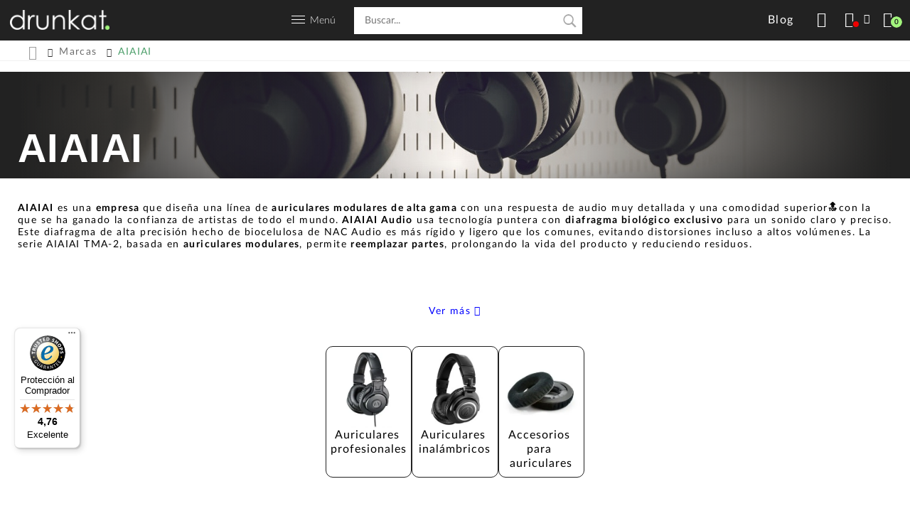

--- FILE ---
content_type: text/html; charset=UTF-8
request_url: https://drunkat.es/aiaiai
body_size: 22463
content:
<!doctype html><html
lang="es"><head> <script data-cookieconsent="ignore">window.dataLayer = window.dataLayer || [];
        function gtag() {
            dataLayer.push(arguments);
        }
        gtag("consent", "default", {
            ad_personalization: "denied",
            ad_storage: "denied",
            ad_user_data: "denied",
            analytics_storage: "denied",
            functionality_storage: "denied",
            personalization_storage: "denied",
            security_storage: "granted",
            wait_for_update: 500,
        });
        gtag("set", "ads_data_redaction", true);
        gtag("set", "url_passthrough", true);</script>  <script id="Cookiebot" src="https://consent.cookiebot.com/uc.js" data-cbid="6c95385f-a753-4b65-8002-ed2800abedee" type="text/javascript"></script>  <script data-cookieconsent="ignore">/*<![CDATA[*/(function(w,d,s,l,i){w[l]=w[l]||[];w[l].push({'gtm.start':
    new Date().getTime(),event:'gtm.js'});var f=d.getElementsByTagName(s)[0],
    j=d.createElement(s),dl=l!='dataLayer'?'&l='+l:'';j.async=true;j.src=
    'https://www.googletagmanager.com/gtm.js?id='+i+dl;f.parentNode.insertBefore(j,f);
    })(window,document,'script','dataLayer','GTM-TB3SVPB');/*]]>*/</script> <meta
charset="utf-8"><meta
name="viewport" content="width=device-width, initial-scale=1.0"><meta
name="author" content="Drunkat.es"><meta
name="google-site-verification" content="NlbrnNnoVMpyhKuLTi5uBY49sgCFK4pni0URS0-xpVw" /><link
rel="shortcut icon" href="/assets/img/favicon.ico" type="image/x-icon"/><link
rel="apple-touch-icon-precomposed" sizes="32x32" href="https://drunkat-11996.kxcdn.com/assets/img/icon32x32.png" /><link
rel="apple-touch-icon-precomposed" sizes="72x72" href="https://drunkat-11996.kxcdn.com/assets/img/icon72x72.png" /><link
rel="apple-touch-icon-precomposed" sizes="114x114" href="https://drunkat-11996.kxcdn.com/assets/img/icon114x114.png" /><link
rel="apple-touch-icon-precomposed" sizes="144x144" href="https://drunkat-11996.kxcdn.com/assets/img/icon144x144.png" /><link
rel="fluid-icon" href="https://drunkat-11996.kxcdn.com/assets/img/icon512x512.png" title="Drunkat" /><link
rel="preconnect" href="https://drunkat-11996.kxcdn.com" crossorigin><link
rel="preconnect" href="https://cdn.doofinder.com" crossorigin><link
rel="preconnect" href="https://eu1-search.doofinder.com" crossorigin><link
rel="dns-prefetch" href="https://drunkat.es"><link
rel="dns-prefetch" href="https://drunkat-11996.kxcdn.com"><link
rel="dns-prefetch" href="https://www.googletagmanager.com"><link
rel="dns-prefetch" href="https://connect.facebook.net"><link
rel="dns-prefetch" href="https://cdn.doofinder.com"><link
rel="dns-prefetch" href="https://www.google-analytics.com"><link
rel="dns-prefetch" href="https://www.googleadservices.com"><link
rel="dns-prefetch" href="https://www.facebook.com"><link
rel="dns-prefetch" href="https://googleads.g.doubleclick.net"><link
rel="dns-prefetch" href="https://eu1-search.doofinder.com"><link
rel="dns-prefetch" href="https://www.google.com"><title>▷ AIAIAI 【Distribuidor autorizado】 | drunkat.es</title><meta
name="description" content="Drunkat es una tienda musical con un nuevo concepto. Aquí encontrarás desde Pianos Digitales hasta Controladoras de DJ, pasando por Guitarras y Monitores de Estudio."> <script>//
	var _rating_ajax = '/es/account/ajax/rating';
	var ajax_root = '';
	//</script> <script>//
	var _calculadora_ajax = '/es/sales/ajax/calculadora';
	//</script> <style type="text/css">[id*="minimized-trustbadge"]{
			bottom: 0 !important;
		}
        .flaticon-instrumentos-viento:before { content: "\f111"; }
        .flaticon-instrumentos-arco:before { content: "\f112"; }
        .flaticon-soportes-pies:before { content: "\f113"; }</style> <script
        
        src="https://cdn.aplazame.com/aplazame.js" 
  data-aplazame="9705769942a3c471d5baf5bbd7565920fd3978c3" 
  data-sandbox="false" 
  async defer></script> <link
rel="stylesheet" type="text/css" href="https://drunkat-11996.kxcdn.com/var/minify/css/a98105c8c71075b341c3af17afb31254dbac9cfa-cd5ebdc.css" /> <script type="text/x-mustache-template" id="drunkat-doo-results">/*<![CDATA[*/{{#is_first}}
            {{#banner}}
            <span class="removable"></span>
            <div class="df-banner">
                <a {{#blank}}target="_blank" rel="noopener noreferer"{{/blank}} href="{{link}}" data-role="banner" data-banner="{{id}}">
                <img src="{{#remove-protocol}}{{image}}{{/remove-protocol}}">
                </a>
            </div>
            {{/banner}}
            {{/is_first}}
            {{#total}}
            {{#results}}

            <span class="removable"></span>
            <div class="df-card" data-role="result">
                <a class="df-card__main" href="{{#url-params}}{{link}}{{/url-params }}" data-role="result-link" data-dfid="{{dfid}}">
                    <div class="df-card__content">
                        <div class="df-card__title">{{title}}</div>
                    </div>
                    {{#image_link}}
                    <figure class="df-card__image">
                        <img src="{{#remove-protocol}}{{image_link}}{{/remove-protocol}}" alt="{{title}}">
                    </figure>
                    {{/image_link}}
                    <div class="overlay-content">
                        <p>{{#limitLength}}{{description}}{{/limitLength}}</p>
                        {{#tipp}}
                        {{availability}}
                        {{/tipp}}
                    </div>
                    <div class="df-card__content">

                        <div class="df-card__description">{{{description}}}</div>
                        {{#price}}
                        <div class="df-card__pricing">
					          <span class="df-card__price {{#sale_price}}df-card__price--old{{/sale_price}}">
					            {{#format-currency}}{{price}}{{/format-currency}}
					          </span>
                            {{#sale_price}}
                            <span class="df-card__price df-card__price--new">
						              {{#format-currency}}{{sale_price}}{{/format-currency}}
						            </span>
                            {{/sale_price}}
                        </div>
                        {{/price}}
                    </div>


                </a>
            </div>
            {{/results}}

            {{/total}}
            {{^total}}
            <p class="df-no-results">{{#translate}}Sorry, no results found.{{/translate}}</p>
            {{/total}}/*]]>*/</script> <script type="text/x-mustache-template" id="drunkat-doo-mobile-results">/*<![CDATA[*/{{#is_first}}
            {{#banner}}
            <span class="removable"></span>
            <div class="df-banner">
                <a {{#blank}}target="_blank" rel="noopener noreferer"{{/blank}} href="{{link}}" data-role="banner" data-banner="{{id}}">
                <img src="{{#remove-protocol}}{{image}}{{/remove-protocol}}">
                </a>
            </div>
            {{/banner}}
            {{/is_first}}
            {{#total}}
            {{#results}}

            <span class="removable"></span>
            <div class="df-card card-mobile" data-role="result">
                <a class="df-card__main" href="{{#url-params}}{{link}}{{/url-params }}"  data-role="result-link" data-dfid="{{dfid}}">
                    {{#image_link}}
                    <figure class="df-card__image">
                        <img src="{{#remove-protocol}}{{image_link}}{{/remove-protocol}}" alt="{{title}}">
                    </figure>
                    {{/image_link}}
                    <div class="df-card__content">
                        <div class="df-card__title">{{title}}</div>
                    </div>
                    <div class="overlay-content">
                        <p>{{#limitLength}}{{description}}{{/limitLength}}</p>
                        {{#tipp}}
                        {{availability}}
                        {{/tipp}}
                    </div>
                    <div class="df-card__content">

                        <div class="df-card__description">{{{description}}}</div>
                        {{#price}}
                        <div class="df-card__pricing">
					          <span class="df-card__price {{#sale_price}}df-card__price--old{{/sale_price}}">
					            {{#format-currency}}{{price}}{{/format-currency}}
					          </span>
                            {{#sale_price}}
                            <span class="df-card__price df-card__price--new">
						              {{#format-currency}}{{sale_price}}{{/format-currency}}
						            </span>
                            {{/sale_price}}
                        </div>
                        {{#tipp}}
                        {{availability}}
                        {{/tipp}}
                        {{/price}}
                    </div>


                </a>
            </div>
            {{/results}}

            {{/total}}
            {{^total}}
            <p class="df-no-results">{{#translate}}Sorry, no results found.{{/translate}}</p>
            {{/total}}/*]]>*/</script> <script defer>/*<![CDATA[*/var doofinder_script ='//cdn.doofinder.com/media/js/doofinder-classic.7.latest.min.js';
        (function(d,t){var f=d.createElement(t),s=d.getElementsByTagName(t)[0];f.async=1;
            f.src=('https:'==location.protocol?'https:':'http:')+doofinder_script;
            f.setAttribute('charset','utf-8');
            s.parentNode.insertBefore(f,s)}(document,'script'));

        var dfClassicLayers = [{
            "hashid": "d602a1ce0c81fa120157ca94ee15f7fd",
            "zone": "eu1",
            "display": {
                "lang": "es",
                "width": "90%",
                "align": "center",
                "facets": {
                    "width": "250px",
                    "attached": "left"
                },
                templateFunctions: {
                    limitLength: function(){
                        return function(text, render) {
                            return render(text).substr(0,120) + '...';
                        }
                    },
                    tipp: function() {
                        return function(text, render) {
                            if (render(text).trim() == "out of stock") {
                                return render('<p class="entrega">Consúltanos</p>');
                            } else if( render(text).trim() == "preorder" ){
                                return render('<p class="entrega">Prepedido</p>');
                            } else {
                                if( !render('\{\{price\}\}') ){
                                    return render('<p class="entrega">Consúltanos</p>');
                                }
                                
                                var text = '<p class="entrega">Entrega en \{\{g:envio\}\}</p>';
                                return render(text);
                            }
                        }
                    }
                },
                results : {
                    template : document.getElementById ( 'drunkat-doo-results' ).innerHTML.replace('/*', '').replace('*/', '').replace('/*]]>*/', '')
                }
            },
            "mobile":{
                "display": {
                    "lang": "es",
                    "width": "100%",
                    "align": "center",
                    "facets": {
                        "width": "250px",
                        "attached": "left"
                    },
                    templateFunctions: {
                        limitLength: function(){
                            return function(text, render) {
                                return render(text).substr(0,120) + '...';
                            }
                        },
                        tipp: function() {
                            return function(text, render) {
                                if (render(text).trim() == "out of stock") {
                                    return render('<p class="entrega">Consúltanos</p>');
                                } else if( render(text).trim() == "preorder" ){
                                    return render('<p class="entrega">Prepedido</p>');
                                } else {
                                    if( !render('\{\{price\}\}') ){
                                        return render('<p class="entrega">Consúltanos</p>');
                                    }
                                    
                                    var text = '<p class="entrega">Entrega en \{\{g:envio\}\}</p>';
                                    return render(text);
                                }
                            }
                        }
                    },
                    results : {
                        template : document.getElementById ( 'drunkat-doo-mobile-results' ).innerHTML.replace('/*', '').replace('*/', '').replace('/*]]>*/', '')
                    }
                },
            },
            "queryInput": "input[name='q']", 
            //"searchParams": {
            //    "exclude": {
            //        "brand": ['Nash Guitars']
            //    }
            //}
        }];/*]]>*/</script> <link
rel="canonical" href="https://drunkat.es/aiaiai"> <script lang="javascript">//
				var precio_min_max = [20,300];
        var price_range = [""];
        var discount_min_max = [5,22];
        var discount_range = [""];
        var list_ajax_url = '/es/ajax/list';
        var current_page = parseInt('1');
		current_page = isNaN( current_page ) ? 1 : current_page;
				//</script> <script lang="javascript">//
					function get_list_query_args(args){
				args['fm'] = "412";
				return args;
			}
				//</script> <script lang="javascript">//
		function get_list_filter_updatable_filters(filter_list){
			item_list = filter_list.split(',');
			res = item_list.filter(
				function(item){ console.log(item); return item != 'filter-makes'; });
			return res.join(',');
		}
		//</script> <script>//
		var _wishlist_ajax = '/es/account/ajax/wishlist';
		//</script> <script lang="javascript">//
					var list_base_url = "\/aiaiai?make_id=412";
			var make_id = "412";
				//</script> <script type="application/ld+json">{
				"@context":"https://schema.org",
				"@type":"ItemList",
				"itemListElement":[
																		{
								"@type": "ListItem",
								"position":1,
								"url": "https://drunkat.es/aiaiai-tma-2-move-wireless-auriculares-bluetooth-modulares"
							},
																								{
								"@type": "ListItem",
								"position":2,
								"url": "https://drunkat.es/aiaiai-tma-2-move-wireless-cable-523875-para-hd-25-hxhc-headphone-case"
							},
																								{
								"@type": "ListItem",
								"position":3,
								"url": "https://drunkat.es/aiaiai-tma-2-studio-auriculares-de-estudio"
							},
																								{
								"@type": "ListItem",
								"position":4,
								"url": "https://drunkat.es/aiaiai-c19-straight-1-5-m-cable-recto-para-auriculares-modulares-tma-2"
							},
																								{
								"@type": "ListItem",
								"position":5,
								"url": "https://drunkat.es/aiaiai-tma-2-studio-xe-auriculares-de-estudio-modulares"
							},
																								{
								"@type": "ListItem",
								"position":6,
								"url": "https://drunkat.es/aiaiai-tma-2-dj-xe-auriculares-dj-modulares"
							},
																								{
								"@type": "ListItem",
								"position":7,
								"url": "https://drunkat.es/aiaiai-tma-2-studio-wireless-auriculares-inalambricos-profesionales"
							},
																								{
								"@type": "ListItem",
								"position":8,
								"url": "https://drunkat.es/aiaiai-tma-2-studio-wireless-headphones-auriculares-inalambricos-profesionales"
							},
																								{
								"@type": "ListItem",
								"position":9,
								"url": "https://drunkat.es/aiaiai-s05-mkii-pareja-de-transductores-para-auriculares-modulares-tma-2"
							},
																								{
								"@type": "ListItem",
								"position":10,
								"url": "https://drunkat.es/aiaiai-s02-pareja-de-transductores-para-auriculares-modulares-tma-2"
							},
																								{
								"@type": "ListItem",
								"position":11,
								"url": "https://drunkat.es/aiaiai-h03-diadema-para-auriculares-modulares-tma-2"
							},
																								{
								"@type": "ListItem",
								"position":12,
								"url": "https://drunkat.es/aiaiai-h02-diadema-para-auriculares-modulares-tma-2"
							},
																								{
								"@type": "ListItem",
								"position":13,
								"url": "https://drunkat.es/aiaiai-a04-large-estuche-para-auriculares"
							},
																								{
								"@type": "ListItem",
								"position":14,
								"url": "https://drunkat.es/aiaiai-c02-coiled-black-1-5-m-cable-en-espiral-para-auriculares-modulares-tma-2"
							},
																								{
								"@type": "ListItem",
								"position":15,
								"url": "https://drunkat.es/aiaiai-c05-straight-1-5-m-cable-recto-para-auriculares-modulares-tma-2"
							},
																								{
								"@type": "ListItem",
								"position":16,
								"url": "https://drunkat.es/aiaiai-c15-c15-straight-triad-hifi-1-5-m-cable-recto-para-auriculares-modulares-tma-2"
							},
																								{
								"@type": "ListItem",
								"position": 17,
								"url": "https://drunkat.es/aiaiai-c18-coiled-neon-1-5-m-cable-en-espiral-para-auriculares-modulares-tma-2"
							}
															]
			}</script> <script>(function(i,s,o,g,r,a,m){i['GoogleAnalyticsObject']=r;i[r]=i[r]||function(){
  (i[r].q=i[r].q||[]).push(arguments)},i[r].l=1*new Date();a=s.createElement(o),
  m=s.getElementsByTagName(o)[0];a.async=1;a.src=g;m.parentNode.insertBefore(a,m)
  })(window,document,'script','//www.google-analytics.com/analytics.js','ga');
 
  ga('create', 'UA-73719739-1', 'auto');
  ga('send', 'pageview');</script> </head><body
class="product-list product-list-makes"><noscript><iframe
src="https://www.googletagmanager.com/ns.html?id=GTM-TB3SVPB"
height="0" width="0" style="display:none;visibility:hidden"></iframe></noscript>
 <script async id="__cn_generic_script__6f122335-cf16-4fd8-b58f-a25076e139d0">!function(e){function t(){if(!e.querySelector("#__cn_client_script_6f122335-cf16-4fd8-b58f-a25076e139d0")){var t=e.createElement("script");t.setAttribute("src","https://cdn.connectif.cloud/eu6/client-script/6f122335-cf16-4fd8-b58f-a25076e139d0"),e.body.appendChild(t)}}"complete"===e.readyState||"interactive"===e.readyState?t():e.addEventListener("DOMContentLoaded",t)}(document);</script> <div
id="header" class="menu_interior pure-g nav-pushable"><div
id="logo_cabecera" class="pure-u-1-2 pure-u-md-1-3 pure-u-lg-1-4 pure-u-xl-1-3"><div
class="menu-toggle pure-hidden-lg"><div
class="one"></div><div
class="two"></div><div
class="three"></div></div><a
href="/" alt="Drunkat" title="Drunkat">
<picture>
<source
type="image/webp" srcset="https://drunkat-11996.kxcdn.com/assets/img/logo_drunkat.png.webp">
<source
type="image/jpeg" srcset="https://drunkat-11996.kxcdn.com/assets/img/logo_drunkat.png">
<img
src="https://drunkat-11996.kxcdn.com/assets/img/logo_drunkat.png" title="Drunkat" class="logo-drunkat" alt="Logo" width="140" height="28"/>
</picture>
</a></div><div
class="menu-y-buscador pure-u-1-2 pure-u-xl-1-3 pure-hidden pure-visible-lg"><a
id="menu-link" title="Menú">
<picture>
<source
type="image/webp" srcset="https://drunkat-11996.kxcdn.com/assets/img/ico_menu_responsive.png.webp">
<source
type="image/jpeg" srcset="https://drunkat-11996.kxcdn.com/assets/img/ico_menu_responsive.png">
<img
src="https://drunkat-11996.kxcdn.com/assets/img/ico_menu_responsive.png" alt="Menú principal" width="19" height="11">
</picture><p>Menú</p>
</a><div
class="pure-hidden pure-visible-lg search-container"><form
class="search-form" method="get" action="/buscar">
<input
class="search-input" name="q" type="text" size="20" autocomplete="off" placeholder="Buscar..." /><div
tabindex="0" id="suggest-target" class="suggest-container pure-hidden pure-visible-lg"></div></form></div></div><div
class="funciones-cabecera pure-u-1-2 pure-u-md-2-3 pure-u-lg-1-4 pure-u-xl-1-3"><div
class="funcion-item funcion-buscar">
<a
href="#" class="btn search-btn" title="Buscar">
<span
class="label">Buscar</span>
</a></div><div
class="funcion-item btn-grande funcion-blog">
<a
href="/blog/" class="btn share-btn" title="Blog">
<span
class="label">Blog</span>
</a></div><div
class="funcion-item funcion-rrss botones_rss pure-hidden pure-visible-sm">
<span
class="btn share-btn" title="Buscar">
<span
class="label">Compartir</span>
</span><ul
class="social-links"><li><a
rel="noreferrer noopener nofollow" target="_blank" href="https://www.facebook.com/drunkatools/" alt="facebook" class="facebook" title="Facebook"><span>Facebook</span></a></li><li>
<a
rel="noreferrer noopener nofollow" target="_blank" href="http://www.twitter.com/drunkatools" alt="twitter" title="Twitter">
<span>Twitter</span>
<svg
xmlns="http://www.w3.org/2000/svg" class="twitter" style="width: 61%; margin-top: 26%;" aria-hidden="true" focusable="false" viewBox="0 0 512 512">
<path
fill="currentColor" d="M389.2 48h70.6L305.6 224.2 487 464H345L233.7 318.6 106.5 464H35.8L200.7 275.5 26.8 48H172.4L272.9 180.9 389.2 48zM364.4 421.8h39.1L151.1 88h-42L364.4 421.8z"/>
</svg>
</a></li><li><a
rel="noreferrer noopener nofollow" target="_blank" href="https://www.youtube.com/channel/UCBTb3QDfunGwmGvmjbmj1nA" alt="youtube" class="youtube" title="YouTube"><span>YouTube</span></a></li><li><a
rel="noreferrer noopener nofollow" target="_blank" href="https://www.instagram.com/drunkat/" alt="Instagram" class="instagram" title="Instagram"><span>Instagram</span></a></li></ul></div><div
class="funcion-item funcion-cuenta">
<span
data-link="L2FjY291bnQ/cmVkaXI9JTJGYWlhaWFp" class="btn user-btn" title="Acceder">
<span
class="login-status not-logged-in"></span>
<span
class="label">Acceder</span>
</span></div><div
class="funcion-item funcion-cesta">
<span
class="btn cart-btn" title="Carrito"><span
class="cart-item-count">0</span><span
class="label">Carrito</span></span></div></div></div><div
id="menu-modal" class="parent pure-hidden-lg menu-modal-wrapper"><div
class="categorias"><p
class="menu">Menú</p><ul
class="menu_largo">
<span><li><a
href="/novedades"><strong>Novedades</strong></a></li><li><a
href="/rebajas-drunkat"><strong>Rebajas</strong></a></li><li><a
href="/packs"><strong>Packs</strong></a></li><li><a
href="/bstock"><strong>B Stocks</strong></a></li><li><a
href="/tarjeta-regalo"><strong>Tarjetas Regalo</strong></a></li><li
style="border-bottom: 1px solid #a2f57c"><a
href="/outlet"><strong>Outlet</strong></a></li>
</span><li><a
href="/teclados-musicales">Teclados Musicales</a></li><li><a
href="/material-de-dj">Material de DJ</a></li><li><a
href="/guitarra-y-bajo">Guitarra y Bajo</a></li><li><a
href="/monitores-de-estudio">Monitores de Estudio</a></li><li><a
href="/interfaces-de-audio">Interfaces de Audio</a></li><li><a
href="/estudio-y-grabacion">Estudio y Grabación</a></li><li><a
href="/efectos-de-guitarra-y-bajo">Efectos de guitarra y bajo</a></li><li><a
href="/amplificacion-guitarra-y-bajo">Amplificación Guitarra y Bajo</a></li><li><a
href="/instrumentos-de-viento">Instrumentos de Viento</a></li><li><a
href="/auriculares">Auriculares</a></li><li><a
href="/instrumentos-de-arco">Instrumentos de Arco</a></li><li><a
href="/microfonos">Micrófonos</a></li><li><a
href="/controladores-midi">Controladores MIDI</a></li><li><a
href="/bateria-y-percusion">Batería y Percusión</a></li><li><a
href="/directo-e-instalacion">Directo e Instalación</a></li><li><a
href="/grabadoras-digitales">Grabadoras Digitales</a></li><li><a
href="/hi-fi-y-hi-end">Hi-Fi y Hi-End</a></li><li><a
href="/cables-y-conectores">Cables y Conectores</a></li><li><a
href="/soportes-y-pies">Soportes y Pies</a></li></ul></div><div
class="recursivos"><ul
class="menu_largo"><li><a
href="/blog/">Blog</a></li><li><a
href="/sobre-nosotros">Sobre nosotros</a></li><li><a
href="/faq">Contacto</a></li><li><a
href="/condiciones-venta">Condiciones de venta</a></li><li><a
href="/aviso-legal">Aviso legal</a></li><li><a
href="/aviso-de-cookies">Política de Cookies</a></li><li><a
href="/rma">RMA</a></li></ul></div><div
class="sesion"><p
class="direccion">
<strong>Drunkat Logística/Recogida pedidos On Line</strong><br>
Virgen del carmen, 39<br
/>
20012 Donostia - San Sebastián<br
/>
Guipuzcoa<br
/></p><p
class="direccion">
<strong>Drunkat Tienda Instrumentos/Audio Profesional</strong><br>
Virgen del carmen, 7<br
/>
20012 Donostia - San Sebastián<br
/>
Guipuzcoa<br
/>
<span><strong>T.</strong> 943 324 618</span></p></div><div
class="footer_rss"><ul
class="social-links"><li><a
rel="noreferrer noopener" target="_blank" href="https://www.facebook.com/drunkatools/" alt="facebook" class="facebook" title="Facebook"><span>Facebook</span></a></li><li><a
rel="noreferrer noopener" target="_blank" href="http://www.twitter.com/drunkatools" alt="twitter" class="twitter" title="Twitter"><span>Twitter</span></a></li><li><a
rel="noreferrer noopener" target="_blank" href="https://www.youtube.com/channel/UCBTb3QDfunGwmGvmjbmj1nA" alt="youtube" class="youtube" title="YouTube"><span>YouTube</span></a></li><li><a
rel="noreferrer noopener" target="_blank" href="https://www.instagram.com/drunkat/" alt="Instagram" class="instagram" title="Instagram"><span>Instagram</span></a></li></ul></div></div><div
class="cart-container"> <script>var sequraConfigParams = {
		merchant: "drunkat", // Your merchant reference given by SeQura.
		assetKey: "6CWOSPP2AE", // Your asset key given by SeQura.
		products: ["pp3"], // List of SeQura products that you want to include components.
		scriptUri: "https://live.sequracdn.com/assets/sequra-checkout.min.js", // scriptUri: "https://sandbox.sequracdn.com/assets/sequra-checkout.min.js", // SeQura Javascript library uri for production or sandbox.
		decimalSeparator: ",", // Decimal separator used in currencies formatting. Optional, default `,`.
		thousandSeparator: ".", // Thousand separator used in currencies formatting. Optional, default `.`.
		};

		(function(i, s, o, g, r, a, m) {i["SequraConfiguration"] = g;i["SequraOnLoad"] = [];i[r] = {};i[r][a] = function(callback) {i["SequraOnLoad"].push(callback);};(a = s.createElement(o)), (m = s.getElementsByTagName(o)[0]);a.async = 1;a.src = g.scriptUri;m.parentNode.insertBefore(a, m);})(window, document, "script", sequraConfigParams, "Sequra", "onLoad");</script> <style type="text/css">.sequra-educational-popup {
			cursor: pointer; 
			color: #007fd6;
			white-space: nowrap;
		}</style><p
class="msg msg-cart-empty">El carrito está vacío</p></div><div
class="notes-container"><div
class="carrito-fin pure-u-1" style="padding: 5px 0 15px;"><div
class="notifications_separator">
<span
class="notifications_separator_holder notifications_separator_holder_left">
<span
class="notifications_separator_line"></span>
</span>
<span
class="notifications_separator_text">NOTIFICACIONES</span>
<span
class="notifications_separator_holder notifications_separator_holder_right">
<span
class="notifications_separator_line"></span>
</span></div></div><p
class="msg msg-cart-empty">No tienes nuevas notificaciones</p><div
class="pre-notes-container"><div
class="note-drop-container all-button end-buttons" style="cursor:pointer; width: 100%;">
<a
class="note-drop-block" href="https://drunkat.es/account/notificaciones">
<span
class="note-drop-text-holder" style="text-align:center;">Ver todas</span>
</a></div></div></div><div
class="search-suggest-overlay pure-hidden-lg"><form
class="search-form" method="get" action="/buscar">
<input
class="search-input" name="q" type="text" size="20" autocomplete="off" placeholder="Buscar..." /><div
tabindex="0" id="suggest-target" class="suggest-container pure-hidden pure-visible-lg"></div></form><div
id="suggest-target-mobile" class="suggest-container pure-hidden-lg"></div></div><div
id="menu" class="pure-hidden pure-visible-lg"><div
class="menu-wrap"><ul
class="categorias">
<span><li><a
href="/teclados-musicales" title="Teclados Musicales">Teclados Musicales</a></li><li><a
href="/material-de-dj" title="Material de DJ">Material de DJ</a></li><li><a
href="/guitarra-y-bajo" title="Guitarra y Bajo">Guitarra y Bajo</a></li><li><a
href="/monitores-de-estudio" title="Monitores de Estudio">Monitores de Estudio</a></li><li><a
href="/interfaces-de-audio" title="Interfaces de Audio">Interfaces de Audio</a></li>
</span>
<span><li><a
href="/estudio-y-grabacion" title="Estudio y Grabación">Estudio y Grabación</a></li><li><a
href="/efectos-de-guitarra-y-bajo" title="Efectos de guitarra y bajo">Efectos de guitarra y bajo</a></li><li><a
href="/amplificacion-guitarra-y-bajo" title="Amplificación Guitarra y Bajo">Amplificación Guitarra y Bajo</a></li><li><a
href="/instrumentos-de-viento" title="Instrumentos de Viento">Instrumentos de Viento</a></li><li><a
href="/auriculares" title="Auriculares">Auriculares</a></li>
</span>
<span><li><a
href="/instrumentos-de-arco" title="Instrumentos de Arco">Instrumentos de Arco</a></li><li><a
href="/microfonos" title="Micrófonos">Micrófonos</a></li><li><a
href="/controladores-midi" title="Controladores MIDI">Controladores MIDI</a></li><li><a
href="/bateria-y-percusion" title="Batería y Percusión">Batería y Percusión</a></li><li><a
href="/directo-e-instalacion" title="Directo e Instalación">Directo e Instalación</a></li>
</span>
<span><li><a
href="/grabadoras-digitales" title="Grabadoras Digitales">Grabadoras Digitales</a></li><li><a
href="/hi-fi-y-hi-end" title="Hi-Fi y Hi-End">Hi-Fi y Hi-End</a></li><li><a
href="/cables-y-conectores" title="Cables y Conectores">Cables y Conectores</a></li><li><a
href="/soportes-y-pies" title="Soportes y Pies">Soportes y Pies</a></li>
</span>
<span
style="border-left: 1px solid #a2f57c"><li><a
href="/novedades" title="Novedades"><strong>Novedades</strong></a></li><li><a
href="/rebajas-drunkat" title="Rebajas"><strong>Rebajas</strong></a></li><li><a
href="/packs" title="Packs"><strong>Packs</strong></a></li><li><a
href="/bstock" title="B Stocks"><strong>B Stocks</strong></a></li><li><span
data-link="L3RhcmpldGEtcmVnYWxv" title="Tarjetas Regalo"><strong>Tarjetas Regalo</strong></span></li><li><a
href="/outlet" title="Outlet"><strong>Outlet</strong></a></li>
</span></ul></div></div><div
class="content-wrap nav-pushable"><div
class="inner_interior"><div
class="pure-g subnavegacion visible visible-always"><div
class="pure-u-1 pure-u-md-1-1 pure-u-lg-20-24 texto"><div
class="wrapper">
<a
class="home-link" href="/">
<span
class="crumbs-icon"></span>
</a><div
class="content"><ul
class="pre-crumbs" itemscope itemtype="http://schema.org/BreadcrumbList"><li
itemprop="itemListElement" itemscope itemtype="http://schema.org/ListItem">
<a
itemprop="item" href="/marcas"  title="Marcas">
<span
itemprop="name">Marcas</span>
</a><meta
itemprop="position" content="1"></li><li
itemprop="itemListElement" itemscope itemtype="http://schema.org/ListItem" class="last">
<span
itemprop="name">AIAIAI</span><meta
itemprop="position" content="2"></li></ul></div></div></div></div></div><div><div
class=" banner-wrapper " style="background-image:url(https://drunkat-11996.kxcdn.com/upload/banners-personalizados/orig/aiaiai-auriculares-drunkat-1230x200-v2.jpg);"><div
class="overlay"><h1>AIAIAI</h1></div></div><div
class="pure-g"><div
class="pure-u-1"><div
class="banners-reglas"><p
style="text-align: left;"><strong>AIAIAI</strong>&#160;es una&#160;<strong>empresa </strong>que dise&#241;a una l&#237;nea de <strong>auriculares modulares de alta gama</strong> con una respuesta de audio muy detallada y una comodidad superior<strong>&#128285;</strong>con la que se ha ganado la confianza de artistas de todo el mundo.<strong>&#160;AIAIAI Audio</strong> usa tecnolog&#237;a puntera con <strong>diafragma biol&#243;gico exclusivo</strong> para un sonido claro y preciso. Este diafragma de alta precisi&#243;n hecho de biocelulosa de NAC Audio es m&#225;s r&#237;gido y ligero que los comunes, evitando distorsiones incluso a altos vol&#250;menes. La serie AIAIAI TMA-2, basada en <strong>auriculares modulares</strong>, permite <strong>reemplazar partes</strong>, prolongando la vida del producto y reduciendo residuos.</p><p
style="text-align: left;">&#160;</p><p
style="text-align: left;">&#160;</p></div>
<span
class="web-content-hook">Ver más</span></div></div></div><div
class="content"><div
class="inner content-heading"><div
class="pure-g"><div
class="pure-u-1 pure-u-md-1-1 pure-u-lg-1-1 centrado"><div
class="pure-u-1 pure-u-md-1-1 pure-u-lg-1-1 area_usuario subcategorias"><div
class="pure-g">
<a
class="categoria" href="/auriculares/auriculares-profesionales-aiaiai" title="Auriculares profesionales">
<picture>
<source
type="image/webp" srcset="https://drunkat-11996.kxcdn.com/upload/productos/260x260/audio-technica_ath-m30x_main.jpg.webp">
<source
type="image/jpeg" srcset="https://drunkat-11996.kxcdn.com/upload/productos/260x260/audio-technica_ath-m30x_main.jpg">
<img
src="https://drunkat-11996.kxcdn.com/upload/productos/260x260/audio-technica_ath-m30x_main.jpg" alt="Auriculares profesionales" class="pure-img" loading="lazy" width="120" height="120">
</picture>
<span><h2>Auriculares profesionales</h2>
</span>
</a>
<a
class="categoria" href="/auriculares/auriculares-inalambricos-aiaiai" title="Auriculares inalámbricos">
<picture>
<source
type="image/webp" srcset="https://drunkat-11996.kxcdn.com/upload/productos/260x260/audio-technica_ath-m50x-bt2_main.jpg.webp">
<source
type="image/jpeg" srcset="https://drunkat-11996.kxcdn.com/upload/productos/260x260/audio-technica_ath-m50x-bt2_main.jpg">
<img
src="https://drunkat-11996.kxcdn.com/upload/productos/260x260/audio-technica_ath-m50x-bt2_main.jpg" alt="Auriculares inalámbricos" class="pure-img" loading="lazy" width="120" height="120">
</picture>
<span><h2>Auriculares inalámbricos</h2>
</span>
</a>
<a
class="categoria" href="/auriculares/accesorios-para-auriculares-aiaiai" title="Accesorios para auriculares">
<picture>
<source
type="image/webp" srcset="https://drunkat-11996.kxcdn.com/upload/productos/260x260/sennheiser_almohadilla-hd-25-terciopelo_main.jpg.webp">
<source
type="image/jpeg" srcset="https://drunkat-11996.kxcdn.com/upload/productos/260x260/sennheiser_almohadilla-hd-25-terciopelo_main.jpg">
<img
src="https://drunkat-11996.kxcdn.com/upload/productos/260x260/sennheiser_almohadilla-hd-25-terciopelo_main.jpg" alt="Accesorios para auriculares" class="pure-img" loading="lazy" width="120" height="120">
</picture>
<span><h2>Accesorios para auriculares</h2>
</span>
</a></div></div></div><div
class="cn_page_tag" style="display:none">Marca</div></div></div></div><div
class="content product-list" id="container-products"><div
class="inner"><div
class="pure-g"><div
class="pure-u-1 pure-u-md-1-3 pure-u-lg-1-4 pure-u-xl-1-6 menu_lateral"><div
class="menu menu-filtros" id="filtro-lista"><p
class="product-count">Mostrando <span
class="product-count-holder">17</span> <span
class="count-form">productos</span>.</p>
<select
name="sort_mode" id="selector-orden"><option
selected="selected" value="favs">Favoritos</option><option
value="precio_asc">Precio (más baratos primero)</option><option
value="precio_desc">Precio (más caros primero)</option><option
value="nombre">Nombre</option>
</select><p
class="titulo-filtros pure-hidden-md">Filtrar por:</p><div
class="filter-container filter-type-opciones-filtros"><p>Opciones de filtro</p></div><div
class="filter-container filter-type-disponibilidad" id="filter-disponibilidad"><ul
class="attribute-filter"><li
class="attribute-value">
<input
type="checkbox"
value="disponibilidad" id="f_disponibilidad" class="packs-filter" />
<label
for="f_disponibilidad">
Entrega inmediata
<span
class="filter-count"> (2)  </span>
</label></li></ul></div><div
class="filter-container filter-type-packs" id="filter-packs"><ul
class="attribute-filter"><li
class="attribute-value">
<input
type="checkbox"
value="packs" id="f_ocultar" class="packs-filter" />
<label
for="f_ocultar">
Ocultar Packs
<span
class="filter-count"> (1)  </span>
</label></li></ul></div><div
class="filter-container filter-type-discount" id="filter-discount"><ul
class="attribute-filter"><li
class="attribute-value">
<input
type="checkbox"
value="si" id="f_descuento" class="discount-filter">
<label
for="f_descuento">
Productos con descuento
<span
class="filter-count"> (2) </span>
</label></li></ul></div><div
class="filter-container filter-type-categories" id="filter-categories"><p>Familia</p><ul
class="attribute-filter"><li
class="attribute-value">
<input
type="checkbox"  value="253" id="f_category_253" class="category-filter" />
<label
for="f_category_253">
Accesorios para auriculares <span
class="filter-count">(10)</span>
</label></li><li
class="attribute-value">
<input
type="checkbox"  value="313" id="f_category_313" class="category-filter" />
<label
for="f_category_313">
Auriculares de estudio <span
class="filter-count">(4)</span>
</label></li><li
class="attribute-value">
<input
type="checkbox"  value="252" id="f_category_252" class="category-filter" />
<label
for="f_category_252">
Auriculares inalámbricos <span
class="filter-count">(2)</span>
</label></li><li
class="attribute-value">
<input
type="checkbox"  value="175" id="f_category_175" class="category-filter" />
<label
for="f_category_175">
Auriculares de DJ <span
class="filter-count">(1)</span>
</label></li></ul></div><div
class="filter-container filter-type-makes  hidden " id="filter-makes"></div><div
class="filter-container filter-type-coupons" id="filter-coupons"></div><div
class="filter-container filter-type-price-range" id="filter-price-range"><p>Precio</p><ul><li><div
id="price-slider"></div></li></ul></div><p
class="comprar eliminar-filtros"><span
class="btn borrar-filtros" href="#">Restaurar Filtros</span></p></div></div><div
class="pure-u-1 pure-u-md-2-3 pure-u-lg-3-4 pure-u-xl-5-6"><ul
class="pure-g" id="lista-productos"><li
class="pure-u-1 pure-hidden pure-visible-md pure-u-md-1-2 pure-u-lg-1-3 pure-u-xl-1-4 pure-u-xxl-1-5 mini product-item product-item-14303" data-product-id="14303">
<span
class="info pure-hidden pure-visible-lg"><p
class="titulo-overlay">
AIAIAI TMA-2 Move Wireless</p><p
class="nombre-familia">Auriculares Bluetooth modulares</p><p
class="descripcion">AIAIAI TMA-2 Move Wireless son unos auriculares ultra ligeros Bluetooth 5.0 modulares con un sonido equilibrado adecuado para todos los géneros musicales. 
Estos...</p><p
class="descripcion mas-detalles"><a
href="/aiaiai-tma-2-move-wireless-auriculares-bluetooth-modulares">Más detalles</a></p><p
class="descripcion plazo-entrega">Entrega en 24/48h</p><p
class="descripcion mas-detalles">Ref. 14303</p><p
class="producto-enlace"><a
href="/aiaiai-tma-2-move-wireless-auriculares-bluetooth-modulares"></a></p></span><h3>
<a
href="/aiaiai-tma-2-move-wireless-auriculares-bluetooth-modulares">
AIAIAI TMA-2 Move Wireless
</a></h3><picture>
<source
type="image/webp" srcset="https://drunkat-11996.kxcdn.com/assets/img/stamps/oferta.png.webp">
<source
type="image/jpeg" srcset="https://drunkat-11996.kxcdn.com/assets/img/stamps/oferta.png">
<img
loading="lazy" class="producto-stamp" src="https://drunkat-11996.kxcdn.com/assets/img/stamps/oferta.png" alt="stamp" width="80" height="80" />
</picture><div
class="wish wish-product  ">
<button
class="wishlist-btn" data-product-id="14303" href="#">
<span>Añadir a wishlist</span>
</button></div>
<a
href="/aiaiai-tma-2-move-wireless-auriculares-bluetooth-modulares" alt="AIAIAI TMA-2 Move Wireless Auriculares Bluetooth modulares" title="AIAIAI TMA-2 Move Wireless Auriculares Bluetooth modulares">
<picture>
<source
type="image/webp" srcset="https://drunkat-11996.kxcdn.com/upload/productos/260x260/aiaiai_tma-2-move-wireless_main.jpg.webp">
<source
type="image/jpeg" srcset="https://drunkat-11996.kxcdn.com/upload/productos/260x260/aiaiai_tma-2-move-wireless_main.jpg">
<img
loading="lazy" src="https://drunkat-11996.kxcdn.com/upload/productos/260x260/aiaiai_tma-2-move-wireless_main.jpg" data-at2x="/upload/productos/800x800//upload/productos/260x260/aiaiai_tma-2-move-wireless_main.jpg" class="pure-img" alt="AIAIAI TMA-2 Move Wireless Auriculares Bluetooth modulares" width="260" height="260" />
</picture>
</a><div
class="bloque_compra"><p
class="precio  has-discount "><span
class="precio-antiguo"><strike>250,00€</strike></span><span
class="precio">196,00€</span></p><p
class="comprar"><button
class="buy-product-btn" data-product-id="14303" data-qty="1" href="/aiaiai-tma-2-move-wireless-auriculares-bluetooth-modulares" title="Comprar AIAIAI TMA-2 Move Wireless Auriculares Bluetooth modulares" >
Añadir
</button></p></div></li><li
class="pure-u-1 pure-hidden-md pure-visible-sm mini product-item product-item-mobile product-item-14303"><div
class="pure-g"><div
class="pure-u-1-4 product-image">
<a
href="/aiaiai-tma-2-move-wireless-auriculares-bluetooth-modulares" alt="AIAIAI TMA-2 Move Wireless Auriculares Bluetooth modulares" title="AIAIAI TMA-2 Move Wireless Auriculares Bluetooth modulares">
<picture>
<source
type="image/webp" srcset="https://drunkat-11996.kxcdn.com/upload/productos/260x260/aiaiai_tma-2-move-wireless_main.jpg.webp">
<source
type="image/jpeg" srcset="https://drunkat-11996.kxcdn.com/upload/productos/260x260/aiaiai_tma-2-move-wireless_main.jpg">
<img
loading="lazy" src="https://drunkat-11996.kxcdn.com/upload/productos/260x260/aiaiai_tma-2-move-wireless_main.jpg" data-at2x="/upload/productos/800x800//upload/productos/260x260/aiaiai_tma-2-move-wireless_main.jpg" class="pure-img" alt="AIAIAI TMA-2 Move Wireless Auriculares Bluetooth modulares" width="260" height="260" />
</picture>
</a></div><div
class="pure-u-3-4 product-info"><div
class="pure-g"><div
class="pure-u-1"><h3>
<a
href="/aiaiai-tma-2-move-wireless-auriculares-bluetooth-modulares">
TMA-2 Move Wireless
</a></h3></div><div
class="pure-u-1">
<span
class="marca">AIAIAI</span></div><div
class="pure-u-1">
<span
class="nombre-generico">Auriculares Bluetooth modulares</span></div></div></div></div><div
class="pure-g"><div
class="pure-u-1-4">
<a
href="#" class="boton-desplegar">
<i
class="fa fa-chevron-down" aria-hidden="true"></i>
</a></div><div
class="pure-u-1-4"></div><div
class="pure-u-1-2"><p
class="precio">
<span
class="precio-anterior"><strike>250,00€</strike></span>
<span
class="precio-actual">196,00€</span></p></div></div><div
class="pure-g extra-info"><div
class="pure-u-1-2 entrega">
<span
class="descripcion plazo-entrega">Entrega en 24/48h</span></div><div
class="pure-u-1-2"><div
class="bloque_compra"><p
class="comprar"><button
class="buy-product-btn" data-product-id="14303" data-qty="1" href="/aiaiai-tma-2-move-wireless-auriculares-bluetooth-modulares" title="Comprar AIAIAI TMA-2 Move Wireless Auriculares Bluetooth modulares" >
Añadir
</button></p></div></div></div><div
class="pure-g extended-info"><div
class="pure-u-1"><p
class="descripcion">AIAIAI TMA-2 Move Wireless son unos auriculares ultra ligeros Bluetooth 5.0 modulares con un sonido equilibrado adecuado para todos los géneros musicales. 
Estos auriculares inalámbricos disponen de conectividad Bluetooth...</p></div><div
class="pure-u-1-3 gastos-envio"><h5>Gastos de envío</h5><p
class="gastos-envio"> 0,00€</p></div><div
class="pure-u-1-2 financiacion cont-financiacion"><h5>Fináncialo Online</h5><span><a
class="abrir-calculadora" data-id-producto="14303" href="#" data-precio="196.00" data-precio-fmt="196,00€">Cetelem</a></span></div><div
class="pure-u-1-6"><div
class="wish wish-product  ">
<button
class="wishlist-btn" data-product-id="14303" href="#">
<span>Añadir a wishlist</span>
</button></div></div></div></li><li
class="pure-u-1 pure-hidden pure-visible-md pure-u-md-1-2 pure-u-lg-1-3 pure-u-xl-1-4 pure-u-xxl-1-5 mini product-item product-item-14951" data-product-id="14951">
<span
class="info pure-hidden pure-visible-lg"><p
class="titulo-overlay">
AIAIAI TMA-2 Move Wireless + Cable 523875 para HD 25  + HXHC Headphone Case</p><p
class="descripcion">Pack compuesto por: 1 x AIAIAI TMA-2 Move Wireless + 1 x Sennheiser Cable 523875 para HD 25  + 1 x Austrian Audio HXHC Headphone Case</p><p
class="descripcion mas-detalles"><a
href="/aiaiai-tma-2-move-wireless-cable-523875-para-hd-25-hxhc-headphone-case">Más detalles</a></p><p
class="descripcion plazo-entrega">Entrega en 24/48h</p><p
class="descripcion mas-detalles">Ref. 14951</p><p
class="producto-enlace"><a
href="/aiaiai-tma-2-move-wireless-cable-523875-para-hd-25-hxhc-headphone-case"></a></p></span><h3>
<a
href="/aiaiai-tma-2-move-wireless-cable-523875-para-hd-25-hxhc-headphone-case">
AIAIAI TMA-2 Move Wireless + Cable 523875...
</a></h3><picture>
<source
type="image/webp" srcset="https://drunkat-11996.kxcdn.com/assets/img/stamps/pack.png.webp">
<source
type="image/jpeg" srcset="https://drunkat-11996.kxcdn.com/assets/img/stamps/pack.png">
<img
loading="lazy" class="producto-stamp" src="https://drunkat-11996.kxcdn.com/assets/img/stamps/pack.png" alt="stamp" width="80" height="80" />
</picture><div
class="wish wish-product  ">
<button
class="wishlist-btn" data-product-id="14951" href="#">
<span>Añadir a wishlist</span>
</button></div>
<a
href="/aiaiai-tma-2-move-wireless-cable-523875-para-hd-25-hxhc-headphone-case" alt="AIAIAI TMA-2 Move Wireless + Cable 523875 para HD 25  + HXHC Headphone Case" title="AIAIAI TMA-2 Move Wireless + Cable 523875 para HD 25  + HXHC Headphone Case">
<picture>
<source
type="image/webp" srcset="https://drunkat-11996.kxcdn.com/upload/productos/260x260/aiaiai_tma-2-move-wireless_1.jpg.webp">
<source
type="image/jpeg" srcset="https://drunkat-11996.kxcdn.com/upload/productos/260x260/aiaiai_tma-2-move-wireless_1.jpg">
<img
loading="lazy" src="https://drunkat-11996.kxcdn.com/upload/productos/260x260/aiaiai_tma-2-move-wireless_1.jpg" data-at2x="/upload/productos/800x800/aiaiai_tma-2-move-wireless_1.jpg" class="pure-img" alt="TMA-2 Move Wireless" width="260" height="260" />
</picture>
</a><div
class="product-item-packs"><ul><li>
<picture>
<source
type="image/webp" srcset="https://drunkat-11996.kxcdn.com/upload/productos/260x260/sennheiser_cable-recto-para-hd-25_1.jpg.webp">
<source
type="image/jpeg" srcset="https://drunkat-11996.kxcdn.com/upload/productos/260x260/sennheiser_cable-recto-para-hd-25_1.jpg">
<img
loading="lazy" src="https://drunkat-11996.kxcdn.com/upload/productos/260x260/sennheiser_cable-recto-para-hd-25_1.jpg" alt="Cable 523875 para HD 25 " width="50" height="50" />
</picture></li><li>
<picture>
<source
type="image/webp" srcset="https://drunkat-11996.kxcdn.com/upload/productos/260x260/austrian-audio_hxhc-headphone-case_1.jpg.webp">
<source
type="image/jpeg" srcset="https://drunkat-11996.kxcdn.com/upload/productos/260x260/austrian-audio_hxhc-headphone-case_1.jpg">
<img
loading="lazy" src="https://drunkat-11996.kxcdn.com/upload/productos/260x260/austrian-audio_hxhc-headphone-case_1.jpg" alt="HXHC Headphone Case" width="50" height="50" />
</picture></li></ul></div><div
class="bloque_compra"><p
class="precio  has-discount "><span
class="precio-antiguo"><strike>301,00€</strike></span><span
class="precio">286,00€</span></p><p
class="comprar"><button
class="buy-product-btn" data-product-id="14951" data-qty="1" href="/aiaiai-tma-2-move-wireless-cable-523875-para-hd-25-hxhc-headphone-case" title="Comprar AIAIAI TMA-2 Move Wireless + Cable 523875 para HD 25  + HXHC Headphone Case" >
Añadir
</button></p></div></li><li
class="pure-u-1 pure-hidden-md pure-visible-sm mini product-item product-item-mobile product-item-14951"><div
class="pure-g"><div
class="pure-u-1-4 product-image">
<a
href="/aiaiai-tma-2-move-wireless-cable-523875-para-hd-25-hxhc-headphone-case" alt="AIAIAI TMA-2 Move Wireless + Cable 523875 para HD 25  + HXHC Headphone Case" title="AIAIAI TMA-2 Move Wireless + Cable 523875 para HD 25  + HXHC Headphone Case">
<picture>
<source
type="image/webp" srcset="https://drunkat-11996.kxcdn.com/upload/productos/260x260/aiaiai_tma-2-move-wireless_1.jpg.webp">
<source
type="image/jpeg" srcset="https://drunkat-11996.kxcdn.com/upload/productos/260x260/aiaiai_tma-2-move-wireless_1.jpg">
<img
loading="lazy" src="https://drunkat-11996.kxcdn.com/upload/productos/260x260/aiaiai_tma-2-move-wireless_1.jpg" data-at2x="/upload/productos/800x800/aiaiai_tma-2-move-wireless_1.jpg" class="pure-img" alt="TMA-2 Move Wireless" width="260" height="260" />
</picture>
</a></div><div
class="pure-u-3-4 product-info"><div
class="pure-g"><div
class="pure-u-1"><h3>
<a
href="/aiaiai-tma-2-move-wireless-cable-523875-para-hd-25-hxhc-headphone-case">
TMA-2 Move Wireless + Cable 523875 para HD...
</a></h3></div><div
class="pure-u-1">
<span
class="marca">AIAIAI</span></div><div
class="pure-u-1">
<span
class="nombre-generico"></span></div></div></div></div><div
class="pure-g"><div
class="pure-u-1-4">
<a
href="#" class="boton-desplegar">
<i
class="fa fa-chevron-down" aria-hidden="true"></i>
</a></div><div
class="pure-u-1-4"></div><div
class="pure-u-1-2"><p
class="precio">
<span
class="precio-anterior"><strike>301,00€</strike></span>
<span
class="precio-actual">286,00€</span></p></div></div><div
class="pure-g extra-info"><div
class="pure-u-1-2 entrega">
<span
class="descripcion plazo-entrega">Entrega en 24/48h</span></div><div
class="pure-u-1-2"><div
class="bloque_compra"><p
class="comprar"><button
class="buy-product-btn" data-product-id="14951" data-qty="1" href="/aiaiai-tma-2-move-wireless-cable-523875-para-hd-25-hxhc-headphone-case" title="Comprar AIAIAI TMA-2 Move Wireless + Cable 523875 para HD 25  + HXHC Headphone Case" >
Añadir
</button></p></div></div></div><div
class="pure-g extended-info"><div
class="pure-u-1"><p
class="descripcion">Pack compuesto por: 1 x AIAIAI TMA-2 Move Wireless + 1 x Sennheiser Cable 523875 para HD 25  + 1 x Austrian Audio HXHC Headphone Case</p></div><div
class="pure-u-1-3 gastos-envio"><h5>Gastos de envío</h5><p
class="gastos-envio"> 0,00€</p></div><div
class="pure-u-1-2 financiacion cont-financiacion"><h5>Fináncialo Online</h5><span><a
class="abrir-calculadora" data-id-producto="14951" href="#" data-precio="286.00" data-precio-fmt="286,00€">Cetelem</a></span></div><div
class="pure-u-1-6"><div
class="wish wish-product  ">
<button
class="wishlist-btn" data-product-id="14951" href="#">
<span>Añadir a wishlist</span>
</button></div></div></div></li><li
class="pure-u-1 pure-hidden pure-visible-md pure-u-md-1-2 pure-u-lg-1-3 pure-u-xl-1-4 pure-u-xxl-1-5 mini product-item product-item-14298" data-product-id="14298">
<span
class="info pure-hidden pure-visible-lg"><p
class="titulo-overlay">
AIAIAI TMA-2 Studio</p><p
class="nombre-familia">Auriculares de estudio</p><p
class="descripcion">AIAIAI TMA-2 Studio son unos auriculares de estudio modulares para aplicaciones profesionales que ofrecen un sonido de alta fidelidad y un diseño sumamente...</p><p
class="descripcion mas-detalles"><a
href="/aiaiai-tma-2-studio-auriculares-de-estudio">Más detalles</a></p><p
class="descripcion mas-detalles">Ref. 14298</p><p
class="producto-enlace"><a
href="/aiaiai-tma-2-studio-auriculares-de-estudio"></a></p></span><h3>
<a
href="/aiaiai-tma-2-studio-auriculares-de-estudio">
AIAIAI TMA-2 Studio
</a></h3><div
class="wish wish-product  ">
<button
class="wishlist-btn" data-product-id="14298" href="#">
<span>Añadir a wishlist</span>
</button></div>
<a
href="/aiaiai-tma-2-studio-auriculares-de-estudio" alt="AIAIAI TMA-2 Studio Auriculares de estudio" title="AIAIAI TMA-2 Studio Auriculares de estudio">
<picture>
<source
type="image/webp" srcset="https://drunkat-11996.kxcdn.com/upload/productos/260x260/aiaiai_tma-2-studio_main.jpg.webp">
<source
type="image/jpeg" srcset="https://drunkat-11996.kxcdn.com/upload/productos/260x260/aiaiai_tma-2-studio_main.jpg">
<img
loading="lazy" src="https://drunkat-11996.kxcdn.com/upload/productos/260x260/aiaiai_tma-2-studio_main.jpg" data-at2x="/upload/productos/800x800//upload/productos/260x260/aiaiai_tma-2-studio_main.jpg" class="pure-img" alt="AIAIAI TMA-2 Studio Auriculares de estudio" width="260" height="260" />
</picture>
</a><div
class="bloque_compra"><p
class="precio "><span
class="precio">198,00€</span></p><p
class="comprar comprar-no-stock"><button
data-product-id="14298" data-product-name="AIAIAI TMA-2 Studio" class="avisame-form" href="#">No disponible</button></p></div></li><li
class="pure-u-1 pure-hidden-md pure-visible-sm mini product-item product-item-mobile product-item-14298"><div
class="pure-g"><div
class="pure-u-1-4 product-image">
<a
href="/aiaiai-tma-2-studio-auriculares-de-estudio" alt="AIAIAI TMA-2 Studio Auriculares de estudio" title="AIAIAI TMA-2 Studio Auriculares de estudio">
<picture>
<source
type="image/webp" srcset="https://drunkat-11996.kxcdn.com/upload/productos/260x260/aiaiai_tma-2-studio_main.jpg.webp">
<source
type="image/jpeg" srcset="https://drunkat-11996.kxcdn.com/upload/productos/260x260/aiaiai_tma-2-studio_main.jpg">
<img
loading="lazy" src="https://drunkat-11996.kxcdn.com/upload/productos/260x260/aiaiai_tma-2-studio_main.jpg" data-at2x="/upload/productos/800x800//upload/productos/260x260/aiaiai_tma-2-studio_main.jpg" class="pure-img" alt="AIAIAI TMA-2 Studio Auriculares de estudio" width="260" height="260" />
</picture>
</a></div><div
class="pure-u-3-4 product-info"><div
class="pure-g"><div
class="pure-u-1"><h3>
<a
href="/aiaiai-tma-2-studio-auriculares-de-estudio">
TMA-2 Studio
</a></h3></div><div
class="pure-u-1">
<span
class="marca">AIAIAI</span></div><div
class="pure-u-1">
<span
class="nombre-generico">Auriculares de estudio</span></div></div></div></div><div
class="pure-g"><div
class="pure-u-1-4">
<a
href="#" class="boton-desplegar">
<i
class="fa fa-chevron-down" aria-hidden="true"></i>
</a></div><div
class="pure-u-1-4"></div><div
class="pure-u-1-2"><p
class="precio">
<span
class="precio-actual">198,00€</span></p></div></div><div
class="pure-g extra-info"><div
class="pure-u-1-2 entrega"></div><div
class="pure-u-1-2"><div
class="bloque_compra"><p
class="comprar comprar-no-stock"><button
data-product-id="14298" data-product-name="AIAIAI TMA-2 Studio" class="avisame-form" href="#">No disponible</button></p></div></div></div><div
class="pure-g extended-info"><div
class="pure-u-1"><p
class="descripcion">AIAIAI TMA-2 Studio son unos auriculares de estudio modulares para aplicaciones profesionales que ofrecen un sonido de alta fidelidad y un diseño sumamente cómodo.
Estos auriculares de estudio destacan...</p></div><div
class="pure-u-1-3 gastos-envio"><h5>Gastos de envío</h5><p
class="gastos-envio"> 0,00€</p></div><div
class="pure-u-1-2 financiacion cont-financiacion"><h5>Fináncialo Online</h5><span><a
class="abrir-calculadora" data-id-producto="14298" href="#" data-precio="198.00" data-precio-fmt="198,00€">Cetelem</a></span></div><div
class="pure-u-1-6"><div
class="wish wish-product  ">
<button
class="wishlist-btn" data-product-id="14298" href="#">
<span>Añadir a wishlist</span>
</button></div></div></div></li><li
class="pure-u-1 pure-hidden pure-visible-md pure-u-md-1-2 pure-u-lg-1-3 pure-u-xl-1-4 pure-u-xxl-1-5 mini product-item product-item-24320" data-product-id="24320">
<span
class="info pure-hidden pure-visible-lg"><p
class="titulo-overlay">
AIAIAI C19 Straight 1.5 m</p><p
class="nombre-familia">Cable recto para auriculares modulares TMA-2</p><p
class="descripcion">Cable para auriculares modulares TMA-2
- Cable recto de termoplástico de 1.5 m
- Superficie de tacto suave
- Viene con adaptador de rosca de 1/4&quot;...</p><p
class="descripcion mas-detalles"><a
href="/aiaiai-c19-straight-1-5-m-cable-recto-para-auriculares-modulares-tma-2">Más detalles</a></p><p
class="descripcion mas-detalles">Ref. 24320</p><p
class="producto-enlace"><a
href="/aiaiai-c19-straight-1-5-m-cable-recto-para-auriculares-modulares-tma-2"></a></p></span><h3>
<a
href="/aiaiai-c19-straight-1-5-m-cable-recto-para-auriculares-modulares-tma-2">
AIAIAI C19 Straight 1.5 m
</a></h3><div
class="wish wish-product  ">
<button
class="wishlist-btn" data-product-id="24320" href="#">
<span>Añadir a wishlist</span>
</button></div>
<a
href="/aiaiai-c19-straight-1-5-m-cable-recto-para-auriculares-modulares-tma-2" alt="AIAIAI C19 Straight 1.5 m Cable recto para auriculares modulares TMA-2" title="AIAIAI C19 Straight 1.5 m Cable recto para auriculares modulares TMA-2">
<picture>
<source
type="image/webp" srcset="https://drunkat-11996.kxcdn.com/upload/productos/260x260/aiaiai_c19-straight_main.png.webp">
<source
type="image/jpeg" srcset="https://drunkat-11996.kxcdn.com/upload/productos/260x260/aiaiai_c19-straight_main.png">
<img
loading="lazy" src="https://drunkat-11996.kxcdn.com/upload/productos/260x260/aiaiai_c19-straight_main.png" data-at2x="/upload/productos/800x800//upload/productos/260x260/aiaiai_c19-straight_main.png" class="pure-img" alt="AIAIAI C19 Straight 1.5 m Cable recto para auriculares modulares TMA-2" width="260" height="260" />
</picture>
</a><div
class="bloque_compra"><p
class="precio "><span
class="precio">39,00€</span></p><p
class="comprar comprar-no-stock"><button
data-product-id="24320" data-product-name="AIAIAI C19 Straight 1.5 m" class="avisame-form" href="#">No disponible</button></p></div></li><li
class="pure-u-1 pure-hidden-md pure-visible-sm mini product-item product-item-mobile product-item-24320"><div
class="pure-g"><div
class="pure-u-1-4 product-image">
<a
href="/aiaiai-c19-straight-1-5-m-cable-recto-para-auriculares-modulares-tma-2" alt="AIAIAI C19 Straight 1.5 m Cable recto para auriculares modulares TMA-2" title="AIAIAI C19 Straight 1.5 m Cable recto para auriculares modulares TMA-2">
<picture>
<source
type="image/webp" srcset="https://drunkat-11996.kxcdn.com/upload/productos/260x260/aiaiai_c19-straight_main.png.webp">
<source
type="image/jpeg" srcset="https://drunkat-11996.kxcdn.com/upload/productos/260x260/aiaiai_c19-straight_main.png">
<img
loading="lazy" src="https://drunkat-11996.kxcdn.com/upload/productos/260x260/aiaiai_c19-straight_main.png" data-at2x="/upload/productos/800x800//upload/productos/260x260/aiaiai_c19-straight_main.png" class="pure-img" alt="AIAIAI C19 Straight 1.5 m Cable recto para auriculares modulares TMA-2" width="260" height="260" />
</picture>
</a></div><div
class="pure-u-3-4 product-info"><div
class="pure-g"><div
class="pure-u-1"><h3>
<a
href="/aiaiai-c19-straight-1-5-m-cable-recto-para-auriculares-modulares-tma-2">
C19 Straight 1.5 m
</a></h3></div><div
class="pure-u-1">
<span
class="marca">AIAIAI</span></div><div
class="pure-u-1">
<span
class="nombre-generico">Cable recto para auriculares...</span></div></div></div></div><div
class="pure-g"><div
class="pure-u-1-4">
<a
href="#" class="boton-desplegar">
<i
class="fa fa-chevron-down" aria-hidden="true"></i>
</a></div><div
class="pure-u-1-4"></div><div
class="pure-u-1-2"><p
class="precio">
<span
class="precio-actual">39,00€</span></p></div></div><div
class="pure-g extra-info"><div
class="pure-u-1-2 entrega"></div><div
class="pure-u-1-2"><div
class="bloque_compra"><p
class="comprar comprar-no-stock"><button
data-product-id="24320" data-product-name="AIAIAI C19 Straight 1.5 m" class="avisame-form" href="#">No disponible</button></p></div></div></div><div
class="pure-g extended-info"><div
class="pure-u-1"><p
class="descripcion">Cable para auriculares modulares TMA-2
- Cable recto de termoplástico de 1.5 m
- Superficie de tacto suave
- Viene con adaptador de rosca de 1/4&quot; a 1/8&quot;</p></div><div
class="pure-u-1-3 gastos-envio"><h5>Gastos de envío</h5><p
class="gastos-envio"> 9,99€</p></div><div
class="pure-u-1-6"><div
class="wish wish-product  ">
<button
class="wishlist-btn" data-product-id="24320" href="#">
<span>Añadir a wishlist</span>
</button></div></div><div
class="pure-u-1-2"></div></div></li><li
class="pure-u-1 pure-hidden pure-visible-md pure-u-md-1-2 pure-u-lg-1-3 pure-u-xl-1-4 pure-u-xxl-1-5 mini product-item product-item-27458" data-product-id="27458">
<span
class="info pure-hidden pure-visible-lg"><p
class="titulo-overlay">
AIAIAI TMA-2 Studio XE</p><p
class="nombre-familia">Auriculares de estudio modulares</p><p
class="descripcion">AIAIAI TMA-2 Studio XE son unos auriculares de estudio cerrados, con estructura modular, diafragma de biocelulosa de 40 mm, diadema de espuma viscoelástica y...</p><p
class="descripcion mas-detalles"><a
href="/aiaiai-tma-2-studio-xe-auriculares-de-estudio-modulares">Más detalles</a></p><p
class="descripcion mas-detalles">Ref. 27458</p><p
class="producto-enlace"><a
href="/aiaiai-tma-2-studio-xe-auriculares-de-estudio-modulares"></a></p></span><h3>
<a
href="/aiaiai-tma-2-studio-xe-auriculares-de-estudio-modulares">
AIAIAI TMA-2 Studio XE
</a></h3><div
class="wish wish-product  ">
<button
class="wishlist-btn" data-product-id="27458" href="#">
<span>Añadir a wishlist</span>
</button></div>
<a
href="/aiaiai-tma-2-studio-xe-auriculares-de-estudio-modulares" alt="AIAIAI TMA-2 Studio XE Auriculares de estudio modulares" title="AIAIAI TMA-2 Studio XE Auriculares de estudio modulares">
<picture>
<source
type="image/webp" srcset="https://drunkat-11996.kxcdn.com/upload/productos/260x260/aiaiai_tma-2-studio-xe_02_main.jpg.webp">
<source
type="image/jpeg" srcset="https://drunkat-11996.kxcdn.com/upload/productos/260x260/aiaiai_tma-2-studio-xe_02_main.jpg">
<img
loading="lazy" src="https://drunkat-11996.kxcdn.com/upload/productos/260x260/aiaiai_tma-2-studio-xe_02_main.jpg" data-at2x="/upload/productos/800x800//upload/productos/260x260/aiaiai_tma-2-studio-xe_02_main.jpg" class="pure-img" alt="AIAIAI TMA-2 Studio XE Auriculares de estudio modulares" width="260" height="260" />
</picture>
</a><div
class="bloque_compra"><p
class="precio "><span
class="precio">159,00€</span></p><p
class="comprar comprar-no-stock"><button
data-product-id="27458" data-product-name="AIAIAI TMA-2 Studio XE" class="avisame-form" href="#">No disponible</button></p></div></li><li
class="pure-u-1 pure-hidden-md pure-visible-sm mini product-item product-item-mobile product-item-27458"><div
class="pure-g"><div
class="pure-u-1-4 product-image">
<a
href="/aiaiai-tma-2-studio-xe-auriculares-de-estudio-modulares" alt="AIAIAI TMA-2 Studio XE Auriculares de estudio modulares" title="AIAIAI TMA-2 Studio XE Auriculares de estudio modulares">
<picture>
<source
type="image/webp" srcset="https://drunkat-11996.kxcdn.com/upload/productos/260x260/aiaiai_tma-2-studio-xe_02_main.jpg.webp">
<source
type="image/jpeg" srcset="https://drunkat-11996.kxcdn.com/upload/productos/260x260/aiaiai_tma-2-studio-xe_02_main.jpg">
<img
loading="lazy" src="https://drunkat-11996.kxcdn.com/upload/productos/260x260/aiaiai_tma-2-studio-xe_02_main.jpg" data-at2x="/upload/productos/800x800//upload/productos/260x260/aiaiai_tma-2-studio-xe_02_main.jpg" class="pure-img" alt="AIAIAI TMA-2 Studio XE Auriculares de estudio modulares" width="260" height="260" />
</picture>
</a></div><div
class="pure-u-3-4 product-info"><div
class="pure-g"><div
class="pure-u-1"><h3>
<a
href="/aiaiai-tma-2-studio-xe-auriculares-de-estudio-modulares">
TMA-2 Studio XE
</a></h3></div><div
class="pure-u-1">
<span
class="marca">AIAIAI</span></div><div
class="pure-u-1">
<span
class="nombre-generico">Auriculares de estudio modulares</span></div></div></div></div><div
class="pure-g"><div
class="pure-u-1-4">
<a
href="#" class="boton-desplegar">
<i
class="fa fa-chevron-down" aria-hidden="true"></i>
</a></div><div
class="pure-u-1-4"></div><div
class="pure-u-1-2"><p
class="precio">
<span
class="precio-actual">159,00€</span></p></div></div><div
class="pure-g extra-info"><div
class="pure-u-1-2 entrega"></div><div
class="pure-u-1-2"><div
class="bloque_compra"><p
class="comprar comprar-no-stock"><button
data-product-id="27458" data-product-name="AIAIAI TMA-2 Studio XE" class="avisame-form" href="#">No disponible</button></p></div></div></div><div
class="pure-g extended-info"><div
class="pure-u-1"><p
class="descripcion">AIAIAI TMA-2 Studio XE son unos auriculares de estudio cerrados, con estructura modular, diafragma de biocelulosa de 40 mm, diadema de espuma viscoelástica y almohadilla de piel de PU, ofreciendo un sonido...</p></div><div
class="pure-u-1-3 gastos-envio"><h5>Gastos de envío</h5><p
class="gastos-envio"> 0,00€</p></div><div
class="pure-u-1-2 financiacion cont-financiacion"><h5>Fináncialo Online</h5><span><a
class="abrir-calculadora" data-id-producto="27458" href="#" data-precio="159.00" data-precio-fmt="159,00€">Cetelem</a></span></div><div
class="pure-u-1-6"><div
class="wish wish-product  ">
<button
class="wishlist-btn" data-product-id="27458" href="#">
<span>Añadir a wishlist</span>
</button></div></div></div></li><li
class="pure-u-1 pure-hidden pure-visible-md pure-u-md-1-2 pure-u-lg-1-3 pure-u-xl-1-4 pure-u-xxl-1-5 mini product-item product-item-23661" data-product-id="23661">
<span
class="info pure-hidden pure-visible-lg"><p
class="titulo-overlay">
AIAIAI TMA-2 DJ XE</p><p
class="nombre-familia">Auriculares DJ modulares</p><p
class="descripcion">AIAIAI TMA-2 DJ XE son unos auriculares DJ que ofrecen una gran flexibilidad, movilidad y versatilidad gracias al innovador diseño modular de AIAIAI. Con...</p><p
class="descripcion mas-detalles"><a
href="/aiaiai-tma-2-dj-xe-auriculares-dj-modulares">Más detalles</a></p><p
class="descripcion mas-detalles">Ref. 23661</p><p
class="producto-enlace"><a
href="/aiaiai-tma-2-dj-xe-auriculares-dj-modulares"></a></p></span><h3>
<a
href="/aiaiai-tma-2-dj-xe-auriculares-dj-modulares">
AIAIAI TMA-2 DJ XE
</a></h3><div
class="wish wish-product  ">
<button
class="wishlist-btn" data-product-id="23661" href="#">
<span>Añadir a wishlist</span>
</button></div>
<a
href="/aiaiai-tma-2-dj-xe-auriculares-dj-modulares" alt="AIAIAI TMA-2 DJ XE Auriculares DJ modulares" title="AIAIAI TMA-2 DJ XE Auriculares DJ modulares">
<picture>
<source
type="image/webp" srcset="https://drunkat-11996.kxcdn.com/upload/productos/260x260/aiaiai_tma-2-dj-xe_main.jpg.webp">
<source
type="image/jpeg" srcset="https://drunkat-11996.kxcdn.com/upload/productos/260x260/aiaiai_tma-2-dj-xe_main.jpg">
<img
loading="lazy" src="https://drunkat-11996.kxcdn.com/upload/productos/260x260/aiaiai_tma-2-dj-xe_main.jpg" data-at2x="/upload/productos/800x800//upload/productos/260x260/aiaiai_tma-2-dj-xe_main.jpg" class="pure-img" alt="AIAIAI TMA-2 DJ XE Auriculares DJ modulares" width="260" height="260" />
</picture>
</a><div
class="bloque_compra"><p
class="precio "><span
class="precio">129,00€</span></p><p
class="comprar comprar-no-stock"><button
data-product-id="23661" data-product-name="AIAIAI TMA-2 DJ XE" class="avisame-form" href="#">No disponible</button></p></div></li><li
class="pure-u-1 pure-hidden-md pure-visible-sm mini product-item product-item-mobile product-item-23661"><div
class="pure-g"><div
class="pure-u-1-4 product-image">
<a
href="/aiaiai-tma-2-dj-xe-auriculares-dj-modulares" alt="AIAIAI TMA-2 DJ XE Auriculares DJ modulares" title="AIAIAI TMA-2 DJ XE Auriculares DJ modulares">
<picture>
<source
type="image/webp" srcset="https://drunkat-11996.kxcdn.com/upload/productos/260x260/aiaiai_tma-2-dj-xe_main.jpg.webp">
<source
type="image/jpeg" srcset="https://drunkat-11996.kxcdn.com/upload/productos/260x260/aiaiai_tma-2-dj-xe_main.jpg">
<img
loading="lazy" src="https://drunkat-11996.kxcdn.com/upload/productos/260x260/aiaiai_tma-2-dj-xe_main.jpg" data-at2x="/upload/productos/800x800//upload/productos/260x260/aiaiai_tma-2-dj-xe_main.jpg" class="pure-img" alt="AIAIAI TMA-2 DJ XE Auriculares DJ modulares" width="260" height="260" />
</picture>
</a></div><div
class="pure-u-3-4 product-info"><div
class="pure-g"><div
class="pure-u-1"><h3>
<a
href="/aiaiai-tma-2-dj-xe-auriculares-dj-modulares">
TMA-2 DJ XE
</a></h3></div><div
class="pure-u-1">
<span
class="marca">AIAIAI</span></div><div
class="pure-u-1">
<span
class="nombre-generico">Auriculares DJ modulares</span></div></div></div></div><div
class="pure-g"><div
class="pure-u-1-4">
<a
href="#" class="boton-desplegar">
<i
class="fa fa-chevron-down" aria-hidden="true"></i>
</a></div><div
class="pure-u-1-4"></div><div
class="pure-u-1-2"><p
class="precio">
<span
class="precio-actual">129,00€</span></p></div></div><div
class="pure-g extra-info"><div
class="pure-u-1-2 entrega"></div><div
class="pure-u-1-2"><div
class="bloque_compra"><p
class="comprar comprar-no-stock"><button
data-product-id="23661" data-product-name="AIAIAI TMA-2 DJ XE" class="avisame-form" href="#">No disponible</button></p></div></div></div><div
class="pure-g extended-info"><div
class="pure-u-1"><p
class="descripcion">AIAIAI TMA-2 DJ XE son unos auriculares DJ que ofrecen una gran flexibilidad, movilidad y versatilidad gracias al innovador diseño modular de AIAIAI. Con tan solo 168 g de peso y un perfil de sonido equilibrado...</p></div><div
class="pure-u-1-3 gastos-envio"><h5>Gastos de envío</h5><p
class="gastos-envio"> 0,00€</p></div><div
class="pure-u-1-2 financiacion cont-financiacion"><h5>Fináncialo Online</h5><span><a
class="abrir-calculadora" data-id-producto="23661" href="#" data-precio="129.00" data-precio-fmt="129,00€">Cetelem</a></span></div><div
class="pure-u-1-6"><div
class="wish wish-product  ">
<button
class="wishlist-btn" data-product-id="23661" href="#">
<span>Añadir a wishlist</span>
</button></div></div></div></li><li
class="pure-u-1 pure-hidden pure-visible-md pure-u-md-1-2 pure-u-lg-1-3 pure-u-xl-1-4 pure-u-xxl-1-5 mini product-item product-item-23695" data-product-id="23695">
<span
class="info pure-hidden pure-visible-lg"><p
class="titulo-overlay">
AIAIAI TMA-2 Studio Wireless+</p><p
class="nombre-familia">Auriculares inalámbricos profesionales</p><p
class="descripcion">AIAIAI TMA-2 Studio Wireless+ son unos auriculares inalámbricos profesionales diseñados para la creación musical con W+Link para una latencia ultra baja,...</p><p
class="descripcion mas-detalles"><a
href="/aiaiai-tma-2-studio-wireless-auriculares-inalambricos-profesionales">Más detalles</a></p><p
class="descripcion mas-detalles">Ref. 23695</p><p
class="producto-enlace"><a
href="/aiaiai-tma-2-studio-wireless-auriculares-inalambricos-profesionales"></a></p></span><h3>
<a
href="/aiaiai-tma-2-studio-wireless-auriculares-inalambricos-profesionales">
AIAIAI TMA-2 Studio Wireless+
</a></h3><div
class="wish wish-product  ">
<button
class="wishlist-btn" data-product-id="23695" href="#">
<span>Añadir a wishlist</span>
</button></div>
<a
href="/aiaiai-tma-2-studio-wireless-auriculares-inalambricos-profesionales" alt="AIAIAI TMA-2 Studio Wireless+ Auriculares inalámbricos profesionales" title="AIAIAI TMA-2 Studio Wireless+ Auriculares inalámbricos profesionales">
<picture>
<source
type="image/webp" srcset="https://drunkat-11996.kxcdn.com/upload/productos/260x260/aiaiai_tma-2-studio-wireless_main.jpg.webp">
<source
type="image/jpeg" srcset="https://drunkat-11996.kxcdn.com/upload/productos/260x260/aiaiai_tma-2-studio-wireless_main.jpg">
<img
loading="lazy" src="https://drunkat-11996.kxcdn.com/upload/productos/260x260/aiaiai_tma-2-studio-wireless_main.jpg" data-at2x="/upload/productos/800x800//upload/productos/260x260/aiaiai_tma-2-studio-wireless_main.jpg" class="pure-img" alt="AIAIAI TMA-2 Studio Wireless+ Auriculares inalámbricos profesionales" width="260" height="260" />
</picture>
</a><div
class="bloque_compra"><p
class="precio "><span
class="precio">300,00€</span></p><p
class="comprar comprar-no-stock"><button
data-product-id="23695" data-product-name="AIAIAI TMA-2 Studio Wireless+" class="avisame-form" href="#">No disponible</button></p></div></li><li
class="pure-u-1 pure-hidden-md pure-visible-sm mini product-item product-item-mobile product-item-23695"><div
class="pure-g"><div
class="pure-u-1-4 product-image">
<a
href="/aiaiai-tma-2-studio-wireless-auriculares-inalambricos-profesionales" alt="AIAIAI TMA-2 Studio Wireless+ Auriculares inalámbricos profesionales" title="AIAIAI TMA-2 Studio Wireless+ Auriculares inalámbricos profesionales">
<picture>
<source
type="image/webp" srcset="https://drunkat-11996.kxcdn.com/upload/productos/260x260/aiaiai_tma-2-studio-wireless_main.jpg.webp">
<source
type="image/jpeg" srcset="https://drunkat-11996.kxcdn.com/upload/productos/260x260/aiaiai_tma-2-studio-wireless_main.jpg">
<img
loading="lazy" src="https://drunkat-11996.kxcdn.com/upload/productos/260x260/aiaiai_tma-2-studio-wireless_main.jpg" data-at2x="/upload/productos/800x800//upload/productos/260x260/aiaiai_tma-2-studio-wireless_main.jpg" class="pure-img" alt="AIAIAI TMA-2 Studio Wireless+ Auriculares inalámbricos profesionales" width="260" height="260" />
</picture>
</a></div><div
class="pure-u-3-4 product-info"><div
class="pure-g"><div
class="pure-u-1"><h3>
<a
href="/aiaiai-tma-2-studio-wireless-auriculares-inalambricos-profesionales">
TMA-2 Studio Wireless+
</a></h3></div><div
class="pure-u-1">
<span
class="marca">AIAIAI</span></div><div
class="pure-u-1">
<span
class="nombre-generico">Auriculares inalámbricos profesionales</span></div></div></div></div><div
class="pure-g"><div
class="pure-u-1-4">
<a
href="#" class="boton-desplegar">
<i
class="fa fa-chevron-down" aria-hidden="true"></i>
</a></div><div
class="pure-u-1-4"></div><div
class="pure-u-1-2"><p
class="precio">
<span
class="precio-actual">300,00€</span></p></div></div><div
class="pure-g extra-info"><div
class="pure-u-1-2 entrega"></div><div
class="pure-u-1-2"><div
class="bloque_compra"><p
class="comprar comprar-no-stock"><button
data-product-id="23695" data-product-name="AIAIAI TMA-2 Studio Wireless+" class="avisame-form" href="#">No disponible</button></p></div></div></div><div
class="pure-g extended-info"><div
class="pure-u-1"><p
class="descripcion">AIAIAI TMA-2 Studio Wireless+ son unos auriculares inalámbricos profesionales diseñados para la creación musical con W+Link para una latencia ultra baja, Bluetooth 5.0 con 80 horas de duración de batería...</p></div><div
class="pure-u-1-3 gastos-envio"><h5>Gastos de envío</h5><p
class="gastos-envio"> 0,00€</p></div><div
class="pure-u-1-2 financiacion cont-financiacion"><h5>Fináncialo Online</h5><span><a
class="abrir-calculadora" data-id-producto="23695" href="#" data-precio="300.00" data-precio-fmt="300,00€">Cetelem</a></span></div><div
class="pure-u-1-6"><div
class="wish wish-product  ">
<button
class="wishlist-btn" data-product-id="23695" href="#">
<span>Añadir a wishlist</span>
</button></div></div></div></li><li
class="pure-u-1 pure-hidden pure-visible-md pure-u-md-1-2 pure-u-lg-1-3 pure-u-xl-1-4 pure-u-xxl-1-5 mini product-item product-item-29675" data-product-id="29675">
<span
class="info pure-hidden pure-visible-lg"><p
class="titulo-overlay">
AIAIAI TMA-2 Studio Wireless Headphones</p><p
class="nombre-familia">Auriculares inalámbricos profesionales</p><p
class="descripcion">TMA-2 Studio Wireless son unos auriculares inalámbricos que fusionan ingeniería de precisión con una ejecución inalámbrica que no compromete rendimiento...</p><p
class="descripcion mas-detalles"><a
href="/aiaiai-tma-2-studio-wireless-headphones-auriculares-inalambricos-profesionales">Más detalles</a></p><p
class="descripcion mas-detalles">Ref. 29675</p><p
class="producto-enlace"><a
href="/aiaiai-tma-2-studio-wireless-headphones-auriculares-inalambricos-profesionales"></a></p></span><h3>
<a
href="/aiaiai-tma-2-studio-wireless-headphones-auriculares-inalambricos-profesionales">
AIAIAI TMA-2 Studio Wireless Headphones
</a></h3><div
class="wish wish-product  ">
<button
class="wishlist-btn" data-product-id="29675" href="#">
<span>Añadir a wishlist</span>
</button></div>
<a
href="/aiaiai-tma-2-studio-wireless-headphones-auriculares-inalambricos-profesionales" alt="AIAIAI TMA-2 Studio Wireless Headphones Auriculares inalámbricos profesionales" title="AIAIAI TMA-2 Studio Wireless Headphones Auriculares inalámbricos profesionales">
<picture>
<source
type="image/webp" srcset="https://drunkat-11996.kxcdn.com/upload/productos/260x260/aiaiai_tma-2-studio-wireless-headphones_main.jpg.webp">
<source
type="image/jpeg" srcset="https://drunkat-11996.kxcdn.com/upload/productos/260x260/aiaiai_tma-2-studio-wireless-headphones_main.jpg">
<img
loading="lazy" src="https://drunkat-11996.kxcdn.com/upload/productos/260x260/aiaiai_tma-2-studio-wireless-headphones_main.jpg" data-at2x="/upload/productos/800x800//upload/productos/260x260/aiaiai_tma-2-studio-wireless-headphones_main.jpg" class="pure-img" alt="AIAIAI TMA-2 Studio Wireless Headphones Auriculares inalámbricos profesionales" width="260" height="260" />
</picture>
</a><div
class="bloque_compra"><p
class="precio "><span
class="precio">299,00€</span></p><p
class="comprar comprar-no-stock"><button
data-product-id="29675" data-product-name="AIAIAI TMA-2 Studio Wireless Headphones" class="avisame-form" href="#">No disponible</button></p></div></li><li
class="pure-u-1 pure-hidden-md pure-visible-sm mini product-item product-item-mobile product-item-29675"><div
class="pure-g"><div
class="pure-u-1-4 product-image">
<a
href="/aiaiai-tma-2-studio-wireless-headphones-auriculares-inalambricos-profesionales" alt="AIAIAI TMA-2 Studio Wireless Headphones Auriculares inalámbricos profesionales" title="AIAIAI TMA-2 Studio Wireless Headphones Auriculares inalámbricos profesionales">
<picture>
<source
type="image/webp" srcset="https://drunkat-11996.kxcdn.com/upload/productos/260x260/aiaiai_tma-2-studio-wireless-headphones_main.jpg.webp">
<source
type="image/jpeg" srcset="https://drunkat-11996.kxcdn.com/upload/productos/260x260/aiaiai_tma-2-studio-wireless-headphones_main.jpg">
<img
loading="lazy" src="https://drunkat-11996.kxcdn.com/upload/productos/260x260/aiaiai_tma-2-studio-wireless-headphones_main.jpg" data-at2x="/upload/productos/800x800//upload/productos/260x260/aiaiai_tma-2-studio-wireless-headphones_main.jpg" class="pure-img" alt="AIAIAI TMA-2 Studio Wireless Headphones Auriculares inalámbricos profesionales" width="260" height="260" />
</picture>
</a></div><div
class="pure-u-3-4 product-info"><div
class="pure-g"><div
class="pure-u-1"><h3>
<a
href="/aiaiai-tma-2-studio-wireless-headphones-auriculares-inalambricos-profesionales">
TMA-2 Studio Wireless Headphones
</a></h3></div><div
class="pure-u-1">
<span
class="marca">AIAIAI</span></div><div
class="pure-u-1">
<span
class="nombre-generico">Auriculares inalámbricos profesionales</span></div></div></div></div><div
class="pure-g"><div
class="pure-u-1-4">
<a
href="#" class="boton-desplegar">
<i
class="fa fa-chevron-down" aria-hidden="true"></i>
</a></div><div
class="pure-u-1-4"></div><div
class="pure-u-1-2"><p
class="precio">
<span
class="precio-actual">299,00€</span></p></div></div><div
class="pure-g extra-info"><div
class="pure-u-1-2 entrega"></div><div
class="pure-u-1-2"><div
class="bloque_compra"><p
class="comprar comprar-no-stock"><button
data-product-id="29675" data-product-name="AIAIAI TMA-2 Studio Wireless Headphones" class="avisame-form" href="#">No disponible</button></p></div></div></div><div
class="pure-g extended-info"><div
class="pure-u-1"><p
class="descripcion">TMA-2 Studio Wireless son unos auriculares inalámbricos que fusionan ingeniería de precisión con una ejecución inalámbrica que no compromete rendimiento alguno. Esta solución auditiva ha sido formulada...</p></div><div
class="pure-u-1-3 gastos-envio"><h5>Gastos de envío</h5><p
class="gastos-envio"> 0,00€</p></div><div
class="pure-u-1-2 financiacion cont-financiacion"><h5>Fináncialo Online</h5><span><a
class="abrir-calculadora" data-id-producto="29675" href="#" data-precio="299.00" data-precio-fmt="299,00€">Cetelem</a></span></div><div
class="pure-u-1-6"><div
class="wish wish-product  ">
<button
class="wishlist-btn" data-product-id="29675" href="#">
<span>Añadir a wishlist</span>
</button></div></div></div></li><li
class="pure-u-1 pure-hidden pure-visible-md pure-u-md-1-2 pure-u-lg-1-3 pure-u-xl-1-4 pure-u-xxl-1-5 mini product-item product-item-14316" data-product-id="14316">
<span
class="info pure-hidden pure-visible-lg"><p
class="titulo-overlay">
AIAIAI S05 MKII</p><p
class="nombre-familia">Pareja de transductores para auriculares modulares TMA-2</p><p
class="descripcion">AIAIAI S05 MKII es una pareja de transductores intercambiables diseñados para auriculares modulares TMA-2.
La unidad de altavoz integra un diafragma de...</p><p
class="descripcion mas-detalles"><a
href="/aiaiai-s05-mkii-pareja-de-transductores-para-auriculares-modulares-tma-2">Más detalles</a></p><p
class="descripcion mas-detalles">Ref. 14316</p><p
class="producto-enlace"><a
href="/aiaiai-s05-mkii-pareja-de-transductores-para-auriculares-modulares-tma-2"></a></p></span><h3>
<a
href="/aiaiai-s05-mkii-pareja-de-transductores-para-auriculares-modulares-tma-2">
AIAIAI S05 MKII
</a></h3><div
class="wish wish-product  ">
<button
class="wishlist-btn" data-product-id="14316" href="#">
<span>Añadir a wishlist</span>
</button></div>
<a
href="/aiaiai-s05-mkii-pareja-de-transductores-para-auriculares-modulares-tma-2" alt="AIAIAI S05 MKII Pareja de transductores para auriculares modulares TMA-2" title="AIAIAI S05 MKII Pareja de transductores para auriculares modulares TMA-2">
<picture>
<source
type="image/webp" srcset="https://drunkat-11996.kxcdn.com/upload/productos/260x260/aiaiai_s05-mkii_main.jpg.webp">
<source
type="image/jpeg" srcset="https://drunkat-11996.kxcdn.com/upload/productos/260x260/aiaiai_s05-mkii_main.jpg">
<img
loading="lazy" src="https://drunkat-11996.kxcdn.com/upload/productos/260x260/aiaiai_s05-mkii_main.jpg" data-at2x="/upload/productos/800x800//upload/productos/260x260/aiaiai_s05-mkii_main.jpg" class="pure-img" alt="AIAIAI S05 MKII Pareja de transductores para auriculares modulares TMA-2" width="260" height="260" />
</picture>
</a><div
class="bloque_compra"><p
class="precio "><span
class="precio">119,00€</span></p><p
class="comprar comprar-no-stock"><button
data-product-id="14316" data-product-name="AIAIAI S05 MKII" class="avisame-form" href="#">No disponible</button></p></div></li><li
class="pure-u-1 pure-hidden-md pure-visible-sm mini product-item product-item-mobile product-item-14316"><div
class="pure-g"><div
class="pure-u-1-4 product-image">
<a
href="/aiaiai-s05-mkii-pareja-de-transductores-para-auriculares-modulares-tma-2" alt="AIAIAI S05 MKII Pareja de transductores para auriculares modulares TMA-2" title="AIAIAI S05 MKII Pareja de transductores para auriculares modulares TMA-2">
<picture>
<source
type="image/webp" srcset="https://drunkat-11996.kxcdn.com/upload/productos/260x260/aiaiai_s05-mkii_main.jpg.webp">
<source
type="image/jpeg" srcset="https://drunkat-11996.kxcdn.com/upload/productos/260x260/aiaiai_s05-mkii_main.jpg">
<img
loading="lazy" src="https://drunkat-11996.kxcdn.com/upload/productos/260x260/aiaiai_s05-mkii_main.jpg" data-at2x="/upload/productos/800x800//upload/productos/260x260/aiaiai_s05-mkii_main.jpg" class="pure-img" alt="AIAIAI S05 MKII Pareja de transductores para auriculares modulares TMA-2" width="260" height="260" />
</picture>
</a></div><div
class="pure-u-3-4 product-info"><div
class="pure-g"><div
class="pure-u-1"><h3>
<a
href="/aiaiai-s05-mkii-pareja-de-transductores-para-auriculares-modulares-tma-2">
S05 MKII
</a></h3></div><div
class="pure-u-1">
<span
class="marca">AIAIAI</span></div><div
class="pure-u-1">
<span
class="nombre-generico">Pareja de transductores para...</span></div></div></div></div><div
class="pure-g"><div
class="pure-u-1-4">
<a
href="#" class="boton-desplegar">
<i
class="fa fa-chevron-down" aria-hidden="true"></i>
</a></div><div
class="pure-u-1-4"></div><div
class="pure-u-1-2"><p
class="precio">
<span
class="precio-actual">119,00€</span></p></div></div><div
class="pure-g extra-info"><div
class="pure-u-1-2 entrega"></div><div
class="pure-u-1-2"><div
class="bloque_compra"><p
class="comprar comprar-no-stock"><button
data-product-id="14316" data-product-name="AIAIAI S05 MKII" class="avisame-form" href="#">No disponible</button></p></div></div></div><div
class="pure-g extended-info"><div
class="pure-u-1"><p
class="descripcion">AIAIAI S05 MKII es una pareja de transductores intercambiables diseñados para auriculares modulares TMA-2.
La unidad de altavoz integra un diafragma de alta precisión desarrollado a partir de biocelulosa...</p></div><div
class="pure-u-1-3 gastos-envio"><h5>Gastos de envío</h5><p
class="gastos-envio"> 0,00€</p></div><div
class="pure-u-1-6"><div
class="wish wish-product  ">
<button
class="wishlist-btn" data-product-id="14316" href="#">
<span>Añadir a wishlist</span>
</button></div></div><div
class="pure-u-1-2"></div></div></li><li
class="pure-u-1 pure-hidden pure-visible-md pure-u-md-1-2 pure-u-lg-1-3 pure-u-xl-1-4 pure-u-xxl-1-5 mini product-item product-item-14317" data-product-id="14317">
<span
class="info pure-hidden pure-visible-lg"><p
class="titulo-overlay">
AIAIAI S02</p><p
class="nombre-familia">Pareja de transductores para auriculares modulares TMA-2</p><p
class="descripcion">AIAIAI S02 es una pareja de transductores intercambiables diseñados para auriculares modulares TMA-2.
El transductor S02 recubierto de titanio destaca...</p><p
class="descripcion mas-detalles"><a
href="/aiaiai-s02-pareja-de-transductores-para-auriculares-modulares-tma-2">Más detalles</a></p><p
class="descripcion mas-detalles">Ref. 14317</p><p
class="producto-enlace"><a
href="/aiaiai-s02-pareja-de-transductores-para-auriculares-modulares-tma-2"></a></p></span><h3>
<a
href="/aiaiai-s02-pareja-de-transductores-para-auriculares-modulares-tma-2">
AIAIAI S02
</a></h3><div
class="wish wish-product  ">
<button
class="wishlist-btn" data-product-id="14317" href="#">
<span>Añadir a wishlist</span>
</button></div>
<a
href="/aiaiai-s02-pareja-de-transductores-para-auriculares-modulares-tma-2" alt="AIAIAI S02  Pareja de transductores para auriculares modulares TMA-2" title="AIAIAI S02  Pareja de transductores para auriculares modulares TMA-2">
<picture>
<source
type="image/webp" srcset="https://drunkat-11996.kxcdn.com/upload/productos/260x260/aiaiai_s02_main.jpg.webp">
<source
type="image/jpeg" srcset="https://drunkat-11996.kxcdn.com/upload/productos/260x260/aiaiai_s02_main.jpg">
<img
loading="lazy" src="https://drunkat-11996.kxcdn.com/upload/productos/260x260/aiaiai_s02_main.jpg" data-at2x="/upload/productos/800x800//upload/productos/260x260/aiaiai_s02_main.jpg" class="pure-img" alt="AIAIAI S02  Pareja de transductores para auriculares modulares TMA-2" width="260" height="260" />
</picture>
</a><div
class="bloque_compra"><p
class="precio "><span
class="precio">88,00€</span></p><p
class="comprar comprar-no-stock"><button
data-product-id="14317" data-product-name="AIAIAI S02 " class="avisame-form" href="#">No disponible</button></p></div></li><li
class="pure-u-1 pure-hidden-md pure-visible-sm mini product-item product-item-mobile product-item-14317"><div
class="pure-g"><div
class="pure-u-1-4 product-image">
<a
href="/aiaiai-s02-pareja-de-transductores-para-auriculares-modulares-tma-2" alt="AIAIAI S02  Pareja de transductores para auriculares modulares TMA-2" title="AIAIAI S02  Pareja de transductores para auriculares modulares TMA-2">
<picture>
<source
type="image/webp" srcset="https://drunkat-11996.kxcdn.com/upload/productos/260x260/aiaiai_s02_main.jpg.webp">
<source
type="image/jpeg" srcset="https://drunkat-11996.kxcdn.com/upload/productos/260x260/aiaiai_s02_main.jpg">
<img
loading="lazy" src="https://drunkat-11996.kxcdn.com/upload/productos/260x260/aiaiai_s02_main.jpg" data-at2x="/upload/productos/800x800//upload/productos/260x260/aiaiai_s02_main.jpg" class="pure-img" alt="AIAIAI S02  Pareja de transductores para auriculares modulares TMA-2" width="260" height="260" />
</picture>
</a></div><div
class="pure-u-3-4 product-info"><div
class="pure-g"><div
class="pure-u-1"><h3>
<a
href="/aiaiai-s02-pareja-de-transductores-para-auriculares-modulares-tma-2">
S02
</a></h3></div><div
class="pure-u-1">
<span
class="marca">AIAIAI</span></div><div
class="pure-u-1">
<span
class="nombre-generico">Pareja de transductores para...</span></div></div></div></div><div
class="pure-g"><div
class="pure-u-1-4">
<a
href="#" class="boton-desplegar">
<i
class="fa fa-chevron-down" aria-hidden="true"></i>
</a></div><div
class="pure-u-1-4"></div><div
class="pure-u-1-2"><p
class="precio">
<span
class="precio-actual">88,00€</span></p></div></div><div
class="pure-g extra-info"><div
class="pure-u-1-2 entrega"></div><div
class="pure-u-1-2"><div
class="bloque_compra"><p
class="comprar comprar-no-stock"><button
data-product-id="14317" data-product-name="AIAIAI S02 " class="avisame-form" href="#">No disponible</button></p></div></div></div><div
class="pure-g extended-info"><div
class="pure-u-1"><p
class="descripcion">AIAIAI S02 es una pareja de transductores intercambiables diseñados para auriculares modulares TMA-2.
El transductor S02 recubierto de titanio destaca por entregar un audio muy detallado y preciso, con una reproducción de...</p></div><div
class="pure-u-1-3 gastos-envio"><h5>Gastos de envío</h5><p
class="gastos-envio"> 9,99€</p></div><div
class="pure-u-1-6"><div
class="wish wish-product  ">
<button
class="wishlist-btn" data-product-id="14317" href="#">
<span>Añadir a wishlist</span>
</button></div></div><div
class="pure-u-1-2"></div></div></li><li
class="pure-u-1 pure-hidden pure-visible-md pure-u-md-1-2 pure-u-lg-1-3 pure-u-xl-1-4 pure-u-xxl-1-5 mini product-item product-item-14318" data-product-id="14318">
<span
class="info pure-hidden pure-visible-lg"><p
class="titulo-overlay">
AIAIAI H03</p><p
class="nombre-familia">Diadema para auriculares modulares TMA-2</p><p
class="descripcion">AIAIAI H03 es una diadema para auriculares modulares TMA-2 que ofrece una gran comodidad con acolchado de cuero de PU ideal para sesiones de escucha más...</p><p
class="descripcion mas-detalles"><a
href="/aiaiai-h03-diadema-para-auriculares-modulares-tma-2">Más detalles</a></p><p
class="descripcion mas-detalles">Ref. 14318</p><p
class="producto-enlace"><a
href="/aiaiai-h03-diadema-para-auriculares-modulares-tma-2"></a></p></span><h3>
<a
href="/aiaiai-h03-diadema-para-auriculares-modulares-tma-2">
AIAIAI H03
</a></h3><div
class="wish wish-product  ">
<button
class="wishlist-btn" data-product-id="14318" href="#">
<span>Añadir a wishlist</span>
</button></div>
<a
href="/aiaiai-h03-diadema-para-auriculares-modulares-tma-2" alt="AIAIAI H03 Diadema para auriculares modulares TMA-2" title="AIAIAI H03 Diadema para auriculares modulares TMA-2">
<picture>
<source
type="image/webp" srcset="https://drunkat-11996.kxcdn.com/upload/productos/260x260/aiaiai_h03_main.jpg.webp">
<source
type="image/jpeg" srcset="https://drunkat-11996.kxcdn.com/upload/productos/260x260/aiaiai_h03_main.jpg">
<img
loading="lazy" src="https://drunkat-11996.kxcdn.com/upload/productos/260x260/aiaiai_h03_main.jpg" data-at2x="/upload/productos/800x800//upload/productos/260x260/aiaiai_h03_main.jpg" class="pure-img" alt="AIAIAI H03 Diadema para auriculares modulares TMA-2" width="260" height="260" />
</picture>
</a><div
class="bloque_compra"><p
class="precio "><span
class="precio">57,00€</span></p><p
class="comprar comprar-no-stock"><button
data-product-id="14318" data-product-name="AIAIAI H03" class="avisame-form" href="#">No disponible</button></p></div></li><li
class="pure-u-1 pure-hidden-md pure-visible-sm mini product-item product-item-mobile product-item-14318"><div
class="pure-g"><div
class="pure-u-1-4 product-image">
<a
href="/aiaiai-h03-diadema-para-auriculares-modulares-tma-2" alt="AIAIAI H03 Diadema para auriculares modulares TMA-2" title="AIAIAI H03 Diadema para auriculares modulares TMA-2">
<picture>
<source
type="image/webp" srcset="https://drunkat-11996.kxcdn.com/upload/productos/260x260/aiaiai_h03_main.jpg.webp">
<source
type="image/jpeg" srcset="https://drunkat-11996.kxcdn.com/upload/productos/260x260/aiaiai_h03_main.jpg">
<img
loading="lazy" src="https://drunkat-11996.kxcdn.com/upload/productos/260x260/aiaiai_h03_main.jpg" data-at2x="/upload/productos/800x800//upload/productos/260x260/aiaiai_h03_main.jpg" class="pure-img" alt="AIAIAI H03 Diadema para auriculares modulares TMA-2" width="260" height="260" />
</picture>
</a></div><div
class="pure-u-3-4 product-info"><div
class="pure-g"><div
class="pure-u-1"><h3>
<a
href="/aiaiai-h03-diadema-para-auriculares-modulares-tma-2">
H03
</a></h3></div><div
class="pure-u-1">
<span
class="marca">AIAIAI</span></div><div
class="pure-u-1">
<span
class="nombre-generico">Diadema para auriculares modulares...</span></div></div></div></div><div
class="pure-g"><div
class="pure-u-1-4">
<a
href="#" class="boton-desplegar">
<i
class="fa fa-chevron-down" aria-hidden="true"></i>
</a></div><div
class="pure-u-1-4"></div><div
class="pure-u-1-2"><p
class="precio">
<span
class="precio-actual">57,00€</span></p></div></div><div
class="pure-g extra-info"><div
class="pure-u-1-2 entrega"></div><div
class="pure-u-1-2"><div
class="bloque_compra"><p
class="comprar comprar-no-stock"><button
data-product-id="14318" data-product-name="AIAIAI H03" class="avisame-form" href="#">No disponible</button></p></div></div></div><div
class="pure-g extended-info"><div
class="pure-u-1"><p
class="descripcion">AIAIAI H03 es una diadema para auriculares modulares TMA-2 que ofrece una gran comodidad con acolchado de cuero de PU ideal para sesiones de escucha más largas.</p></div><div
class="pure-u-1-3 gastos-envio"><h5>Gastos de envío</h5><p
class="gastos-envio"> 9,99€</p></div><div
class="pure-u-1-6"><div
class="wish wish-product  ">
<button
class="wishlist-btn" data-product-id="14318" href="#">
<span>Añadir a wishlist</span>
</button></div></div><div
class="pure-u-1-2"></div></div></li><li
class="pure-u-1 pure-hidden pure-visible-md pure-u-md-1-2 pure-u-lg-1-3 pure-u-xl-1-4 pure-u-xxl-1-5 mini product-item product-item-14319" data-product-id="14319">
<span
class="info pure-hidden pure-visible-lg"><p
class="titulo-overlay">
AIAIAI H02</p><p
class="nombre-familia">Diadema para auriculares modulares TMA-2</p><p
class="descripcion">AIAIAI H02 es una diadema para auriculares modulares TMA-2 que ofrece una gran comodidad con una duradera almohadilla de silicona moldeada por compresión...</p><p
class="descripcion mas-detalles"><a
href="/aiaiai-h02-diadema-para-auriculares-modulares-tma-2">Más detalles</a></p><p
class="descripcion mas-detalles">Ref. 14319</p><p
class="producto-enlace"><a
href="/aiaiai-h02-diadema-para-auriculares-modulares-tma-2"></a></p></span><h3>
<a
href="/aiaiai-h02-diadema-para-auriculares-modulares-tma-2">
AIAIAI H02
</a></h3><div
class="wish wish-product  ">
<button
class="wishlist-btn" data-product-id="14319" href="#">
<span>Añadir a wishlist</span>
</button></div>
<a
href="/aiaiai-h02-diadema-para-auriculares-modulares-tma-2" alt="AIAIAI H02 Diadema para auriculares modulares TMA-2" title="AIAIAI H02 Diadema para auriculares modulares TMA-2">
<picture>
<source
type="image/webp" srcset="https://drunkat-11996.kxcdn.com/upload/productos/260x260/aiaiai_h02_main.jpg.webp">
<source
type="image/jpeg" srcset="https://drunkat-11996.kxcdn.com/upload/productos/260x260/aiaiai_h02_main.jpg">
<img
loading="lazy" src="https://drunkat-11996.kxcdn.com/upload/productos/260x260/aiaiai_h02_main.jpg" data-at2x="/upload/productos/800x800//upload/productos/260x260/aiaiai_h02_main.jpg" class="pure-img" alt="AIAIAI H02 Diadema para auriculares modulares TMA-2" width="260" height="260" />
</picture>
</a><div
class="bloque_compra"><p
class="precio "><span
class="precio">57,00€</span></p><p
class="comprar comprar-no-stock"><button
data-product-id="14319" data-product-name="AIAIAI H02" class="avisame-form" href="#">No disponible</button></p></div></li><li
class="pure-u-1 pure-hidden-md pure-visible-sm mini product-item product-item-mobile product-item-14319"><div
class="pure-g"><div
class="pure-u-1-4 product-image">
<a
href="/aiaiai-h02-diadema-para-auriculares-modulares-tma-2" alt="AIAIAI H02 Diadema para auriculares modulares TMA-2" title="AIAIAI H02 Diadema para auriculares modulares TMA-2">
<picture>
<source
type="image/webp" srcset="https://drunkat-11996.kxcdn.com/upload/productos/260x260/aiaiai_h02_main.jpg.webp">
<source
type="image/jpeg" srcset="https://drunkat-11996.kxcdn.com/upload/productos/260x260/aiaiai_h02_main.jpg">
<img
loading="lazy" src="https://drunkat-11996.kxcdn.com/upload/productos/260x260/aiaiai_h02_main.jpg" data-at2x="/upload/productos/800x800//upload/productos/260x260/aiaiai_h02_main.jpg" class="pure-img" alt="AIAIAI H02 Diadema para auriculares modulares TMA-2" width="260" height="260" />
</picture>
</a></div><div
class="pure-u-3-4 product-info"><div
class="pure-g"><div
class="pure-u-1"><h3>
<a
href="/aiaiai-h02-diadema-para-auriculares-modulares-tma-2">
H02
</a></h3></div><div
class="pure-u-1">
<span
class="marca">AIAIAI</span></div><div
class="pure-u-1">
<span
class="nombre-generico">Diadema para auriculares modulares...</span></div></div></div></div><div
class="pure-g"><div
class="pure-u-1-4">
<a
href="#" class="boton-desplegar">
<i
class="fa fa-chevron-down" aria-hidden="true"></i>
</a></div><div
class="pure-u-1-4"></div><div
class="pure-u-1-2"><p
class="precio">
<span
class="precio-actual">57,00€</span></p></div></div><div
class="pure-g extra-info"><div
class="pure-u-1-2 entrega"></div><div
class="pure-u-1-2"><div
class="bloque_compra"><p
class="comprar comprar-no-stock"><button
data-product-id="14319" data-product-name="AIAIAI H02" class="avisame-form" href="#">No disponible</button></p></div></div></div><div
class="pure-g extended-info"><div
class="pure-u-1"><p
class="descripcion">AIAIAI H02 es una diadema para auriculares modulares TMA-2 que ofrece una gran comodidad con una duradera almohadilla de silicona moldeada por compresión que proporciona un mejor agarre.</p></div><div
class="pure-u-1-3 gastos-envio"><h5>Gastos de envío</h5><p
class="gastos-envio"> 9,99€</p></div><div
class="pure-u-1-6"><div
class="wish wish-product  ">
<button
class="wishlist-btn" data-product-id="14319" href="#">
<span>Añadir a wishlist</span>
</button></div></div><div
class="pure-u-1-2"></div></div></li><li
class="pure-u-1 pure-hidden pure-visible-md pure-u-md-1-2 pure-u-lg-1-3 pure-u-xl-1-4 pure-u-xxl-1-5 mini product-item product-item-14321" data-product-id="14321">
<span
class="info pure-hidden pure-visible-lg"><p
class="titulo-overlay">
AIAIAI A04 Large</p><p
class="nombre-familia">Estuche para auriculares</p><p
class="descripcion">AIAIAI A04 large es una funda rígida para auriculares diseñada para el transporte y almacenamiento seguro de tus auriculares TMA-2, protegiéndolos de golpes,...</p><p
class="descripcion mas-detalles"><a
href="/aiaiai-a04-large-estuche-para-auriculares">Más detalles</a></p><p
class="descripcion mas-detalles">Ref. 14321</p><p
class="producto-enlace"><a
href="/aiaiai-a04-large-estuche-para-auriculares"></a></p></span><h3>
<a
href="/aiaiai-a04-large-estuche-para-auriculares">
AIAIAI A04 Large
</a></h3><div
class="wish wish-product  ">
<button
class="wishlist-btn" data-product-id="14321" href="#">
<span>Añadir a wishlist</span>
</button></div>
<a
href="/aiaiai-a04-large-estuche-para-auriculares" alt="AIAIAI A04 Large Estuche para auriculares" title="AIAIAI A04 Large Estuche para auriculares">
<picture>
<source
type="image/webp" srcset="https://drunkat-11996.kxcdn.com/upload/productos/260x260/aiaiai_a04-large_main.jpg.webp">
<source
type="image/jpeg" srcset="https://drunkat-11996.kxcdn.com/upload/productos/260x260/aiaiai_a04-large_main.jpg">
<img
loading="lazy" src="https://drunkat-11996.kxcdn.com/upload/productos/260x260/aiaiai_a04-large_main.jpg" data-at2x="/upload/productos/800x800//upload/productos/260x260/aiaiai_a04-large_main.jpg" class="pure-img" alt="AIAIAI A04 Large Estuche para auriculares" width="260" height="260" />
</picture>
</a><div
class="bloque_compra"><p
class="precio "><span
class="precio">35,00€</span></p><p
class="comprar comprar-no-stock"><button
data-product-id="14321" data-product-name="AIAIAI A04 Large" class="avisame-form" href="#">No disponible</button></p></div></li><li
class="pure-u-1 pure-hidden-md pure-visible-sm mini product-item product-item-mobile product-item-14321"><div
class="pure-g"><div
class="pure-u-1-4 product-image">
<a
href="/aiaiai-a04-large-estuche-para-auriculares" alt="AIAIAI A04 Large Estuche para auriculares" title="AIAIAI A04 Large Estuche para auriculares">
<picture>
<source
type="image/webp" srcset="https://drunkat-11996.kxcdn.com/upload/productos/260x260/aiaiai_a04-large_main.jpg.webp">
<source
type="image/jpeg" srcset="https://drunkat-11996.kxcdn.com/upload/productos/260x260/aiaiai_a04-large_main.jpg">
<img
loading="lazy" src="https://drunkat-11996.kxcdn.com/upload/productos/260x260/aiaiai_a04-large_main.jpg" data-at2x="/upload/productos/800x800//upload/productos/260x260/aiaiai_a04-large_main.jpg" class="pure-img" alt="AIAIAI A04 Large Estuche para auriculares" width="260" height="260" />
</picture>
</a></div><div
class="pure-u-3-4 product-info"><div
class="pure-g"><div
class="pure-u-1"><h3>
<a
href="/aiaiai-a04-large-estuche-para-auriculares">
A04 Large
</a></h3></div><div
class="pure-u-1">
<span
class="marca">AIAIAI</span></div><div
class="pure-u-1">
<span
class="nombre-generico">Estuche para auriculares</span></div></div></div></div><div
class="pure-g"><div
class="pure-u-1-4">
<a
href="#" class="boton-desplegar">
<i
class="fa fa-chevron-down" aria-hidden="true"></i>
</a></div><div
class="pure-u-1-4"></div><div
class="pure-u-1-2"><p
class="precio">
<span
class="precio-actual">35,00€</span></p></div></div><div
class="pure-g extra-info"><div
class="pure-u-1-2 entrega"></div><div
class="pure-u-1-2"><div
class="bloque_compra"><p
class="comprar comprar-no-stock"><button
data-product-id="14321" data-product-name="AIAIAI A04 Large" class="avisame-form" href="#">No disponible</button></p></div></div></div><div
class="pure-g extended-info"><div
class="pure-u-1"><p
class="descripcion">AIAIAI A04 large es una funda rígida para auriculares diseñada para el transporte y almacenamiento seguro de tus auriculares TMA-2, protegiéndolos de golpes, polvo y arañazos.
Viene revestida de PU mate...</p></div><div
class="pure-u-1-3 gastos-envio"><h5>Gastos de envío</h5><p
class="gastos-envio"> 9,99€</p></div><div
class="pure-u-1-6"><div
class="wish wish-product  ">
<button
class="wishlist-btn" data-product-id="14321" href="#">
<span>Añadir a wishlist</span>
</button></div></div><div
class="pure-u-1-2"></div></div></li><li
class="pure-u-1 pure-hidden pure-visible-md pure-u-md-1-2 pure-u-lg-1-3 pure-u-xl-1-4 pure-u-xxl-1-5 mini product-item product-item-24315" data-product-id="24315">
<span
class="info pure-hidden pure-visible-lg"><p
class="titulo-overlay">
AIAIAI C02 Coiled black 1.5 m</p><p
class="nombre-familia">Cable en espiral para auriculares modulares TMA-2</p><p
class="descripcion">Cable para auriculares modulares TMA-2
- Perfecto para DJs o pequeños estudios
- Cable termoplástico negro en espiral de 1.5 m con superficie de tacto...</p><p
class="descripcion mas-detalles"><a
href="/aiaiai-c02-coiled-black-1-5-m-cable-en-espiral-para-auriculares-modulares-tma-2">Más detalles</a></p><p
class="descripcion mas-detalles">Ref. 24315</p><p
class="producto-enlace"><a
href="/aiaiai-c02-coiled-black-1-5-m-cable-en-espiral-para-auriculares-modulares-tma-2"></a></p></span><h3>
<a
href="/aiaiai-c02-coiled-black-1-5-m-cable-en-espiral-para-auriculares-modulares-tma-2">
AIAIAI C02 Coiled black 1.5 m
</a></h3><div
class="wish wish-product  ">
<button
class="wishlist-btn" data-product-id="24315" href="#">
<span>Añadir a wishlist</span>
</button></div>
<a
href="/aiaiai-c02-coiled-black-1-5-m-cable-en-espiral-para-auriculares-modulares-tma-2" alt="AIAIAI C02 Coiled black 1.5 m Cable en espiral para auriculares modulares TMA-2" title="AIAIAI C02 Coiled black 1.5 m Cable en espiral para auriculares modulares TMA-2">
<picture>
<source
type="image/webp" srcset="https://drunkat-11996.kxcdn.com/upload/productos/260x260/aiaiai_c02-coiled-1.5_main.jpg.webp">
<source
type="image/jpeg" srcset="https://drunkat-11996.kxcdn.com/upload/productos/260x260/aiaiai_c02-coiled-1.5_main.jpg">
<img
loading="lazy" src="https://drunkat-11996.kxcdn.com/upload/productos/260x260/aiaiai_c02-coiled-1.5_main.jpg" data-at2x="/upload/productos/800x800//upload/productos/260x260/aiaiai_c02-coiled-1.5_main.jpg" class="pure-img" alt="AIAIAI C02 Coiled black 1.5 m Cable en espiral para auriculares modulares TMA-2" width="260" height="260" />
</picture>
</a><div
class="bloque_compra"><p
class="precio "><span
class="precio">28,00€</span></p><p
class="comprar comprar-no-stock"><button
data-product-id="24315" data-product-name="AIAIAI C02 Coiled black 1.5 m" class="avisame-form" href="#">No disponible</button></p></div></li><li
class="pure-u-1 pure-hidden-md pure-visible-sm mini product-item product-item-mobile product-item-24315"><div
class="pure-g"><div
class="pure-u-1-4 product-image">
<a
href="/aiaiai-c02-coiled-black-1-5-m-cable-en-espiral-para-auriculares-modulares-tma-2" alt="AIAIAI C02 Coiled black 1.5 m Cable en espiral para auriculares modulares TMA-2" title="AIAIAI C02 Coiled black 1.5 m Cable en espiral para auriculares modulares TMA-2">
<picture>
<source
type="image/webp" srcset="https://drunkat-11996.kxcdn.com/upload/productos/260x260/aiaiai_c02-coiled-1.5_main.jpg.webp">
<source
type="image/jpeg" srcset="https://drunkat-11996.kxcdn.com/upload/productos/260x260/aiaiai_c02-coiled-1.5_main.jpg">
<img
loading="lazy" src="https://drunkat-11996.kxcdn.com/upload/productos/260x260/aiaiai_c02-coiled-1.5_main.jpg" data-at2x="/upload/productos/800x800//upload/productos/260x260/aiaiai_c02-coiled-1.5_main.jpg" class="pure-img" alt="AIAIAI C02 Coiled black 1.5 m Cable en espiral para auriculares modulares TMA-2" width="260" height="260" />
</picture>
</a></div><div
class="pure-u-3-4 product-info"><div
class="pure-g"><div
class="pure-u-1"><h3>
<a
href="/aiaiai-c02-coiled-black-1-5-m-cable-en-espiral-para-auriculares-modulares-tma-2">
C02 Coiled black 1.5 m
</a></h3></div><div
class="pure-u-1">
<span
class="marca">AIAIAI</span></div><div
class="pure-u-1">
<span
class="nombre-generico">Cable en espiral para auriculares...</span></div></div></div></div><div
class="pure-g"><div
class="pure-u-1-4">
<a
href="#" class="boton-desplegar">
<i
class="fa fa-chevron-down" aria-hidden="true"></i>
</a></div><div
class="pure-u-1-4"></div><div
class="pure-u-1-2"><p
class="precio">
<span
class="precio-actual">28,00€</span></p></div></div><div
class="pure-g extra-info"><div
class="pure-u-1-2 entrega"></div><div
class="pure-u-1-2"><div
class="bloque_compra"><p
class="comprar comprar-no-stock"><button
data-product-id="24315" data-product-name="AIAIAI C02 Coiled black 1.5 m" class="avisame-form" href="#">No disponible</button></p></div></div></div><div
class="pure-g extended-info"><div
class="pure-u-1"><p
class="descripcion">Cable para auriculares modulares TMA-2
- Perfecto para DJs o pequeños estudios
- Cable termoplástico negro en espiral de 1.5 m con superficie de tacto suave
- Se extiende hasta 3.2 m
- Viene con...</p></div><div
class="pure-u-1-3 gastos-envio"><h5>Gastos de envío</h5><p
class="gastos-envio"> 9,99€</p></div><div
class="pure-u-1-6"><div
class="wish wish-product  ">
<button
class="wishlist-btn" data-product-id="24315" href="#">
<span>Añadir a wishlist</span>
</button></div></div><div
class="pure-u-1-2"></div></div></li><li
class="pure-u-1 pure-hidden pure-visible-md pure-u-md-1-2 pure-u-lg-1-3 pure-u-xl-1-4 pure-u-xxl-1-5 mini product-item product-item-24316" data-product-id="24316">
<span
class="info pure-hidden pure-visible-lg"><p
class="titulo-overlay">
AIAIAI C05 Straight 1.5 m</p><p
class="nombre-familia">Cable recto para auriculares modulares TMA-2</p><p
class="descripcion">Cable para auriculares modulares TMA-2
- Cable recto de termoplástico de 1.5 m
- Superficie de tacto suave</p><p
class="descripcion mas-detalles"><a
href="/aiaiai-c05-straight-1-5-m-cable-recto-para-auriculares-modulares-tma-2">Más detalles</a></p><p
class="descripcion mas-detalles">Ref. 24316</p><p
class="producto-enlace"><a
href="/aiaiai-c05-straight-1-5-m-cable-recto-para-auriculares-modulares-tma-2"></a></p></span><h3>
<a
href="/aiaiai-c05-straight-1-5-m-cable-recto-para-auriculares-modulares-tma-2">
AIAIAI C05 Straight 1.5 m
</a></h3><div
class="wish wish-product  ">
<button
class="wishlist-btn" data-product-id="24316" href="#">
<span>Añadir a wishlist</span>
</button></div>
<a
href="/aiaiai-c05-straight-1-5-m-cable-recto-para-auriculares-modulares-tma-2" alt="AIAIAI C05 Straight 1.5 m Cable recto para auriculares modulares TMA-2" title="AIAIAI C05 Straight 1.5 m Cable recto para auriculares modulares TMA-2">
<picture>
<source
type="image/webp" srcset="https://drunkat-11996.kxcdn.com/upload/productos/260x260/aiaiai_c05-straight_main.jpg.webp">
<source
type="image/jpeg" srcset="https://drunkat-11996.kxcdn.com/upload/productos/260x260/aiaiai_c05-straight_main.jpg">
<img
loading="lazy" src="https://drunkat-11996.kxcdn.com/upload/productos/260x260/aiaiai_c05-straight_main.jpg" data-at2x="/upload/productos/800x800//upload/productos/260x260/aiaiai_c05-straight_main.jpg" class="pure-img" alt="AIAIAI C05 Straight 1.5 m Cable recto para auriculares modulares TMA-2" width="260" height="260" />
</picture>
</a><div
class="bloque_compra"><p
class="precio "><span
class="precio">20,00€</span></p><p
class="comprar comprar-no-stock"><button
data-product-id="24316" data-product-name="AIAIAI C05 Straight 1.5 m" class="avisame-form" href="#">No disponible</button></p></div></li><li
class="pure-u-1 pure-hidden-md pure-visible-sm mini product-item product-item-mobile product-item-24316"><div
class="pure-g"><div
class="pure-u-1-4 product-image">
<a
href="/aiaiai-c05-straight-1-5-m-cable-recto-para-auriculares-modulares-tma-2" alt="AIAIAI C05 Straight 1.5 m Cable recto para auriculares modulares TMA-2" title="AIAIAI C05 Straight 1.5 m Cable recto para auriculares modulares TMA-2">
<picture>
<source
type="image/webp" srcset="https://drunkat-11996.kxcdn.com/upload/productos/260x260/aiaiai_c05-straight_main.jpg.webp">
<source
type="image/jpeg" srcset="https://drunkat-11996.kxcdn.com/upload/productos/260x260/aiaiai_c05-straight_main.jpg">
<img
loading="lazy" src="https://drunkat-11996.kxcdn.com/upload/productos/260x260/aiaiai_c05-straight_main.jpg" data-at2x="/upload/productos/800x800//upload/productos/260x260/aiaiai_c05-straight_main.jpg" class="pure-img" alt="AIAIAI C05 Straight 1.5 m Cable recto para auriculares modulares TMA-2" width="260" height="260" />
</picture>
</a></div><div
class="pure-u-3-4 product-info"><div
class="pure-g"><div
class="pure-u-1"><h3>
<a
href="/aiaiai-c05-straight-1-5-m-cable-recto-para-auriculares-modulares-tma-2">
C05 Straight 1.5 m
</a></h3></div><div
class="pure-u-1">
<span
class="marca">AIAIAI</span></div><div
class="pure-u-1">
<span
class="nombre-generico">Cable recto para auriculares...</span></div></div></div></div><div
class="pure-g"><div
class="pure-u-1-4">
<a
href="#" class="boton-desplegar">
<i
class="fa fa-chevron-down" aria-hidden="true"></i>
</a></div><div
class="pure-u-1-4"></div><div
class="pure-u-1-2"><p
class="precio">
<span
class="precio-actual">20,00€</span></p></div></div><div
class="pure-g extra-info"><div
class="pure-u-1-2 entrega"></div><div
class="pure-u-1-2"><div
class="bloque_compra"><p
class="comprar comprar-no-stock"><button
data-product-id="24316" data-product-name="AIAIAI C05 Straight 1.5 m" class="avisame-form" href="#">No disponible</button></p></div></div></div><div
class="pure-g extended-info"><div
class="pure-u-1"><p
class="descripcion">Cable para auriculares modulares TMA-2
- Cable recto de termoplástico de 1.5 m
- Superficie de tacto suave</p></div><div
class="pure-u-1-3 gastos-envio"><h5>Gastos de envío</h5><p
class="gastos-envio"> 9,99€</p></div><div
class="pure-u-1-6"><div
class="wish wish-product  ">
<button
class="wishlist-btn" data-product-id="24316" href="#">
<span>Añadir a wishlist</span>
</button></div></div><div
class="pure-u-1-2"></div></div></li><li
class="pure-u-1 pure-hidden pure-visible-md pure-u-md-1-2 pure-u-lg-1-3 pure-u-xl-1-4 pure-u-xxl-1-5 mini product-item product-item-24317" data-product-id="24317">
<span
class="info pure-hidden pure-visible-lg"><p
class="titulo-overlay">
AIAIAI C15  C15 Straight Triad HiFi 1.5 m</p><p
class="nombre-familia">Cable recto para auriculares modulares TMA-2</p><p
class="descripcion">Cable para auriculares modulares TMA-2
- Cable recto de alta fidelidad
- Diseñado para ser duradero y reducir las interferencias magnéticas y de radiofrecuencia...</p><p
class="descripcion mas-detalles"><a
href="/aiaiai-c15-c15-straight-triad-hifi-1-5-m-cable-recto-para-auriculares-modulares-tma-2">Más detalles</a></p><p
class="descripcion mas-detalles">Ref. 24317</p><p
class="producto-enlace"><a
href="/aiaiai-c15-c15-straight-triad-hifi-1-5-m-cable-recto-para-auriculares-modulares-tma-2"></a></p></span><h3>
<a
href="/aiaiai-c15-c15-straight-triad-hifi-1-5-m-cable-recto-para-auriculares-modulares-tma-2">
AIAIAI C15  C15 Straight Triad HiFi 1.5 m
</a></h3><div
class="wish wish-product  ">
<button
class="wishlist-btn" data-product-id="24317" href="#">
<span>Añadir a wishlist</span>
</button></div>
<a
href="/aiaiai-c15-c15-straight-triad-hifi-1-5-m-cable-recto-para-auriculares-modulares-tma-2" alt="AIAIAI C15  C15 Straight Triad HiFi 1.5 m Cable recto para auriculares modulares TMA-2" title="AIAIAI C15  C15 Straight Triad HiFi 1.5 m Cable recto para auriculares modulares TMA-2">
<picture>
<source
type="image/webp" srcset="https://drunkat-11996.kxcdn.com/upload/productos/260x260/aiaiai_c15-straight_main.jpg.webp">
<source
type="image/jpeg" srcset="https://drunkat-11996.kxcdn.com/upload/productos/260x260/aiaiai_c15-straight_main.jpg">
<img
loading="lazy" src="https://drunkat-11996.kxcdn.com/upload/productos/260x260/aiaiai_c15-straight_main.jpg" data-at2x="/upload/productos/800x800//upload/productos/260x260/aiaiai_c15-straight_main.jpg" class="pure-img" alt="AIAIAI C15  C15 Straight Triad HiFi 1.5 m Cable recto para auriculares modulares TMA-2" width="260" height="260" />
</picture>
</a><div
class="bloque_compra"><p
class="precio "><span
class="precio">39,00€</span></p><p
class="comprar comprar-no-stock"><button
data-product-id="24317" data-product-name="AIAIAI C15  C15 Straight Triad HiFi 1.5 m" class="avisame-form" href="#">No disponible</button></p></div></li><li
class="pure-u-1 pure-hidden-md pure-visible-sm mini product-item product-item-mobile product-item-24317"><div
class="pure-g"><div
class="pure-u-1-4 product-image">
<a
href="/aiaiai-c15-c15-straight-triad-hifi-1-5-m-cable-recto-para-auriculares-modulares-tma-2" alt="AIAIAI C15  C15 Straight Triad HiFi 1.5 m Cable recto para auriculares modulares TMA-2" title="AIAIAI C15  C15 Straight Triad HiFi 1.5 m Cable recto para auriculares modulares TMA-2">
<picture>
<source
type="image/webp" srcset="https://drunkat-11996.kxcdn.com/upload/productos/260x260/aiaiai_c15-straight_main.jpg.webp">
<source
type="image/jpeg" srcset="https://drunkat-11996.kxcdn.com/upload/productos/260x260/aiaiai_c15-straight_main.jpg">
<img
loading="lazy" src="https://drunkat-11996.kxcdn.com/upload/productos/260x260/aiaiai_c15-straight_main.jpg" data-at2x="/upload/productos/800x800//upload/productos/260x260/aiaiai_c15-straight_main.jpg" class="pure-img" alt="AIAIAI C15  C15 Straight Triad HiFi 1.5 m Cable recto para auriculares modulares TMA-2" width="260" height="260" />
</picture>
</a></div><div
class="pure-u-3-4 product-info"><div
class="pure-g"><div
class="pure-u-1"><h3>
<a
href="/aiaiai-c15-c15-straight-triad-hifi-1-5-m-cable-recto-para-auriculares-modulares-tma-2">
C15  C15 Straight Triad HiFi 1.5 m
</a></h3></div><div
class="pure-u-1">
<span
class="marca">AIAIAI</span></div><div
class="pure-u-1">
<span
class="nombre-generico">Cable recto para auriculares...</span></div></div></div></div><div
class="pure-g"><div
class="pure-u-1-4">
<a
href="#" class="boton-desplegar">
<i
class="fa fa-chevron-down" aria-hidden="true"></i>
</a></div><div
class="pure-u-1-4"></div><div
class="pure-u-1-2"><p
class="precio">
<span
class="precio-actual">39,00€</span></p></div></div><div
class="pure-g extra-info"><div
class="pure-u-1-2 entrega"></div><div
class="pure-u-1-2"><div
class="bloque_compra"><p
class="comprar comprar-no-stock"><button
data-product-id="24317" data-product-name="AIAIAI C15  C15 Straight Triad HiFi 1.5 m" class="avisame-form" href="#">No disponible</button></p></div></div></div><div
class="pure-g extended-info"><div
class="pure-u-1"><p
class="descripcion">Cable para auriculares modulares TMA-2
- Cable recto de alta fidelidad
- Diseñado para ser duradero y reducir las interferencias magnéticas y de radiofrecuencia
- Se suministra con adaptador de...</p></div><div
class="pure-u-1-3 gastos-envio"><h5>Gastos de envío</h5><p
class="gastos-envio"> 9,99€</p></div><div
class="pure-u-1-6"><div
class="wish wish-product  ">
<button
class="wishlist-btn" data-product-id="24317" href="#">
<span>Añadir a wishlist</span>
</button></div></div><div
class="pure-u-1-2"></div></div></li><li
class="pure-u-1 pure-hidden pure-visible-md pure-u-md-1-2 pure-u-lg-1-3 pure-u-xl-1-4 pure-u-xxl-1-5 mini product-item product-item-24319" data-product-id="24319">
<span
class="info pure-hidden pure-visible-lg"><p
class="titulo-overlay">
AIAIAI C18 Coiled Neon 1.5 m</p><p
class="nombre-familia">Cable en espiral para auriculares modulares TMA-2</p><p
class="descripcion"> 
 </p><p
class="descripcion mas-detalles"><a
href="/aiaiai-c18-coiled-neon-1-5-m-cable-en-espiral-para-auriculares-modulares-tma-2">Más detalles</a></p><p
class="descripcion mas-detalles">Ref. 24319</p><p
class="producto-enlace"><a
href="/aiaiai-c18-coiled-neon-1-5-m-cable-en-espiral-para-auriculares-modulares-tma-2"></a></p></span><h3>
<a
href="/aiaiai-c18-coiled-neon-1-5-m-cable-en-espiral-para-auriculares-modulares-tma-2">
AIAIAI C18 Coiled Neon 1.5 m
</a></h3><div
class="wish wish-product  ">
<button
class="wishlist-btn" data-product-id="24319" href="#">
<span>Añadir a wishlist</span>
</button></div>
<a
href="/aiaiai-c18-coiled-neon-1-5-m-cable-en-espiral-para-auriculares-modulares-tma-2" alt="AIAIAI C18 Coiled Neon 1.5 m Cable en espiral para auriculares modulares TMA-2" title="AIAIAI C18 Coiled Neon 1.5 m Cable en espiral para auriculares modulares TMA-2">
<picture>
<source
type="image/webp" srcset="https://drunkat-11996.kxcdn.com/upload/productos/260x260/aiaiai_c02-coiled-neon-1.5_1.jpg.webp">
<source
type="image/jpeg" srcset="https://drunkat-11996.kxcdn.com/upload/productos/260x260/aiaiai_c02-coiled-neon-1.5_1.jpg">
<img
loading="lazy" src="https://drunkat-11996.kxcdn.com/upload/productos/260x260/aiaiai_c02-coiled-neon-1.5_1.jpg" data-at2x="/upload/productos/800x800//upload/productos/260x260/aiaiai_c02-coiled-neon-1.5_1.jpg" class="pure-img" alt="AIAIAI C18 Coiled Neon 1.5 m Cable en espiral para auriculares modulares TMA-2" width="260" height="260" />
</picture>
</a><div
class="bloque_compra"><p
class="precio "><span
class="precio">27,00€</span></p><p
class="comprar comprar-no-stock"><button
data-product-id="24319" data-product-name="AIAIAI C18 Coiled Neon 1.5 m" class="avisame-form" href="#">No disponible</button></p></div></li><li
class="pure-u-1 pure-hidden-md pure-visible-sm mini product-item product-item-mobile product-item-24319"><div
class="pure-g"><div
class="pure-u-1-4 product-image">
<a
href="/aiaiai-c18-coiled-neon-1-5-m-cable-en-espiral-para-auriculares-modulares-tma-2" alt="AIAIAI C18 Coiled Neon 1.5 m Cable en espiral para auriculares modulares TMA-2" title="AIAIAI C18 Coiled Neon 1.5 m Cable en espiral para auriculares modulares TMA-2">
<picture>
<source
type="image/webp" srcset="https://drunkat-11996.kxcdn.com/upload/productos/260x260/aiaiai_c02-coiled-neon-1.5_1.jpg.webp">
<source
type="image/jpeg" srcset="https://drunkat-11996.kxcdn.com/upload/productos/260x260/aiaiai_c02-coiled-neon-1.5_1.jpg">
<img
loading="lazy" src="https://drunkat-11996.kxcdn.com/upload/productos/260x260/aiaiai_c02-coiled-neon-1.5_1.jpg" data-at2x="/upload/productos/800x800//upload/productos/260x260/aiaiai_c02-coiled-neon-1.5_1.jpg" class="pure-img" alt="AIAIAI C18 Coiled Neon 1.5 m Cable en espiral para auriculares modulares TMA-2" width="260" height="260" />
</picture>
</a></div><div
class="pure-u-3-4 product-info"><div
class="pure-g"><div
class="pure-u-1"><h3>
<a
href="/aiaiai-c18-coiled-neon-1-5-m-cable-en-espiral-para-auriculares-modulares-tma-2">
C18 Coiled Neon 1.5 m
</a></h3></div><div
class="pure-u-1">
<span
class="marca">AIAIAI</span></div><div
class="pure-u-1">
<span
class="nombre-generico">Cable en espiral para auriculares...</span></div></div></div></div><div
class="pure-g"><div
class="pure-u-1-4">
<a
href="#" class="boton-desplegar">
<i
class="fa fa-chevron-down" aria-hidden="true"></i>
</a></div><div
class="pure-u-1-4"></div><div
class="pure-u-1-2"><p
class="precio">
<span
class="precio-actual">27,00€</span></p></div></div><div
class="pure-g extra-info"><div
class="pure-u-1-2 entrega"></div><div
class="pure-u-1-2"><div
class="bloque_compra"><p
class="comprar comprar-no-stock"><button
data-product-id="24319" data-product-name="AIAIAI C18 Coiled Neon 1.5 m" class="avisame-form" href="#">No disponible</button></p></div></div></div><div
class="pure-g extended-info"><div
class="pure-u-1"><p
class="descripcion"> 
 </p></div><div
class="pure-u-1-3 gastos-envio"><h5>Gastos de envío</h5><p
class="gastos-envio"> 9,99€</p></div><div
class="pure-u-1-6"><div
class="wish wish-product  ">
<button
class="wishlist-btn" data-product-id="24319" href="#">
<span>Añadir a wishlist</span>
</button></div></div><div
class="pure-u-1-2"></div></div></li></ul><div
id="paginacion-holder"><div
class="pure-u-1 paginacion_general paginacion_sinfin" style="display: none"></div></div></div><div
class="pure-u-1"><div
class="web-content content" id="web-content"><p
style="text-align: justify;"><strong>AIAIAI</strong> es una <strong>empresa danesa especializada en audio</strong> que tiene como objetivo potenciar el futuro de la creación musical. Con una ambición clara de derribar barreras técnicas, culturales y creativas, sus productos están diseñados para adaptarse a las variadas necesidades del moderno creador musical, ya sea en giras, en estudio o en escena. Impulsada por una <strong>filosofía de diseño responsable</strong> arraigada en la herencia del diseño escandinavo, los productos de AIAIAI están concebidos para perdurar.</p><h2 style="text-align: justify;"><strong>AIAIAI combina lo mejor en tecnología de sonido con un diseño galardonado y sostenible.</strong></h2>
&nbsp;<img
class="size-full wp-image-12767 aligncenter" src="https://drunkat.es/blog/wp-content/uploads/2023/10/auriculares-aiaiai.jpg" alt="AIAIAI combina lo mejor en tecnología de sonido con un diseño galardonado y diseño sostenible." width="1200" height="600" />&nbsp;<h3 style="text-align: justify;"><strong>Confianza para la creatividad musical </strong></h3><p
style="text-align: justify;">Los productos de AIAIAI son desarrollados en estrecha colaboración con los artistas más innovadores y las comunidades de pensamiento más avanzado en el mundo. Su compromiso principal es el diseño duradero.</p><p
style="text-align: justify;">La serie de <strong>auriculares TMA-2</strong> ofrece una alta tecnología y un diseño modular, ideal para los entornos más exigentes, ya sea en la carretera, en el estudio o en el escenario. La modularidad es la capacidad de actualización a medida que evolucionan la tecnología o las necesidades, prolongando la durabilidad de cada producto y generando menos residuos para el planeta.</p>
&nbsp;<img
class="size-full wp-image-12768 aligncenter" src="https://drunkat.es/blog/wp-content/uploads/2023/10/auriculares-aiaiai_02.jpg" alt="La serie de auriculares TMA-2 ofrece una alta tecnología y un diseño modular" width="1200" height="600" />&nbsp;<p
style="text-align: justify;">Puedes elegir entre diferentes  modelos preseleccionados, construir el tuyo propio o agregar piezas a tus TMA-2. El Sistema de Auriculares Modulares TMA-2 es una oportunidad única para actualizar partes individuales o cambiar entre diferentes combinaciones, ampliando los casos de uso y la longevidad de su producto.</p><h3 style="text-align: justify;"><strong>Materiales Responsables</strong></h3><p
style="text-align: justify;">Mediante el diseño responsable, <strong>AIAIAI minimiza el riesgo de que sus productos se vuelvan obsoletos</strong>. Con una cuidadosa selección de materiales, reducen su impacto ambiental. El compromiso de AIAIAI es el diseño duradero.</p><p
style="text-align: justify;">Desde 2010, con el lanzamiento de sus primeros auriculares, el diseño responsable se ha mantenido como un principio fundamental para AIAIAI.</p>
&nbsp;<img
class="size-full wp-image-12769 aligncenter" src="https://drunkat.es/blog/wp-content/uploads/2023/10/auriculares-aiaiai_03.jpg" alt="AIAIAI minimiza el riesgo de que sus productos se vuelvan obsoletos. " width="1200" height="600" />&nbsp;<p
style="text-align: justify;">La empresa continúa innovando y busca constantemente materiales reciclados y de mejor calidad. Desde <strong>almohadillas de Alcantara o cuero vegano</strong> hasta unidades de altavoces y empaques fabricados con materiales reciclados. AIAIAI contribuye al reducir su huella de carbono y generar menos desperdicio para el planeta.</p></div></div></div></div></div><div
class="pure-g"><div
class="footer"><div
class="content"><div
class="inner"><div
class="pure-g footer-iconos"><div
class="pure-u-1-5 pure-u-lg-1-5">
<picture>
<source
type="image/webp" srcset="https://drunkat-11996.kxcdn.com/assets/img/pago-seguro.png.webp">
<source
type="image/jpeg" srcset="https://drunkat-11996.kxcdn.com/assets/img/pago-seguro.png">
<img
src="https://drunkat-11996.kxcdn.com/assets/img/pago-seguro.png" alt="Pago seguro" loading="lazy" width="48" height="47">
</picture>
<br>
<span>Pago 100% seguro</span></div><div
class="pure-u-1-5 pure-u-lg-1-5">
<picture>
<source
type="image/webp" srcset="https://drunkat-11996.kxcdn.com/assets/img/envio-gratis.png.webp">
<source
type="image/jpeg" srcset="https://drunkat-11996.kxcdn.com/assets/img/envio-gratis.png">
<img
src="https://drunkat-11996.kxcdn.com/assets/img/envio-gratis.png" alt="Envío gratis" loading="lazy" width="48" height="47">
</picture>
<br>
<span>Envío gratis desde 99€ <br
/>para Península</span></div><div
class="pure-u-1-5 pure-u-lg-1-5">
<picture>
<source
type="image/webp" srcset="https://drunkat-11996.kxcdn.com/assets/img/garantia.png.webp">
<source
type="image/jpeg" srcset="https://drunkat-11996.kxcdn.com/assets/img/garantia.png">
<img
src="https://drunkat-11996.kxcdn.com/assets/img/garantia.png" alt="Garantía" loading="lazy" width="48" height="47">
</picture>
<br>
<span>Garantía Extra</span></div><div
class="pure-u-1-5 pure-u-lg-1-5">
<picture>
<source
type="image/webp" srcset="https://drunkat-11996.kxcdn.com/assets/img/100-satisfaccion.png.webp">
<source
type="image/jpeg" srcset="https://drunkat-11996.kxcdn.com/assets/img/100-satisfaccion.png">
<img
src="https://drunkat-11996.kxcdn.com/assets/img/100-satisfaccion.png" alt="100% satisfacción" loading="lazy" width="48" height="47">
</picture>
<br>
<span>100% Satisfacción</span></div><div
class="pure-u-1-5 pure-u-lg-1-5">
<picture>
<source
type="image/webp" srcset="https://drunkat-11996.kxcdn.com/assets/img/asesoramiento-tecnico.png.webp">
<source
type="image/jpeg" srcset="https://drunkat-11996.kxcdn.com/assets/img/asesoramiento-tecnico.png">
<img
src="https://drunkat-11996.kxcdn.com/assets/img/asesoramiento-tecnico.png" alt="Asesoramiento técnico" loading="lazy" width="48" height="47">
</picture>
<br>
<span>Asesoramiento técnico personalizado</span></div></div><div
class="pure-g"><div
class="pure-u-1 footer_zona_logo logo-drunkat">
<picture>
<source
type="image/webp" srcset="https://drunkat-11996.kxcdn.com/assets/img/logo_drunkat.png.webp">
<source
type="image/jpeg" srcset="https://drunkat-11996.kxcdn.com/assets/img/logo_drunkat.png">
<img
src="https://drunkat-11996.kxcdn.com/assets/img/logo_drunkat.png" title="Drunkat" alt="Logo" loading="lazy" width="150" height="30">
</picture></div><div
class="pure-u-1 pure-u-md-1-3 footer_zona_logo container"><p>
<span
style="color: #a2f57c">Lunes-Viernes</span>: 09.00h a 14.00h / 15.00 a 18.00h<br>
<span
style="color: #a2f57c">Sábado</span>: Cerrado</p><div
class="pure-g"><div
class="pure-u-1 pure-u-lg-1-1 footer_zona_logo"><div
class="pure-visible-lg-block"><p>
<strong>Drunkat Tienda Instrumentos/Audio Profesional</strong><br>
<span
style="color: #a2f57c">Virgen del Carmen, 7</span><br
/>
20012 Donostia - San Sebastián<br
/> Guipúzcoa<br
/> <span>
<strong>T.</strong>
943 324 618</span></p></div></div></div><div><div
class="pure-u-1 pure-u-lg-1-1 footer_zona_logo"><div
class="pure-visible-lg-block"><p>
<strong>Drunkat Logística/Recogida pedidos On Line</strong><br>
<span
style="color: #a2f57c">Virgen del Carmen, 39</span><br
/>
20012 Donostia - San Sebastián<br
/> Guipúzcoa<br
/> <span>
<strong>T.</strong>
943 324 618</span></p></div></div></div><div
class="pure-u-1 pure-u-lg-1-2 footer_zona_logo"><div
class="pure-visible-lg-block"><ul
class="enlaces"><li><a
href="/blog/">Blog</a></li><li><span
data-link="L3NvYnJlLW5vc290cm9z">Sobre nosotros</span></li><li><span
data-link="L2ZhcQ">Contacto</span></li><li><span
data-link="L2NvbmRpY2lvbmVzLXZlbnRh">Condiciones
de venta</span></li><li><span
data-link="L2F2aXNvLWxlZ2Fs">Aviso legal</span></li><li><span
data-link="L3BvbGl0aWNhLWRlLXByaXZhY2lkYWQ">Política de privacidad</span></li><li><span
data-link="L2F2aXNvLWRlLWNvb2tpZXM">Política de Cookies</span></li><li><span
data-link="L3BvbGl0aWNhLWRlLXJlZGVz">Política de Redes Sociales</span></li><li><span
data-link="L3JtYQ">Reportar incidencia (RMA)</span></li><li><span
data-link="L2Rlc2VzdGltYWNpb24">Devolución de artículo</span></li></ul></div></div><div
class="pure-u-1 pure-u-lg-1-2 footer_zona_logo"><div
class="pure-visible-lg-block"><ul
class="enlaces"><li><a
href="/marcas">Marcas</a></li><li><a
href="https://drunkat.es/pioneer-dj">Pioneer DJ</a></li><li><a
href="https://drunkat.es/alphatheta">AlphaTheta</a></li><li><a
href="https://drunkat.es/yamaha">Yamaha</a></li><li><a
href="https://drunkat.es/rcf">RCF</a></li><li><a
href="https://drunkat.es/kawai">Kawai</a></li><li><a
href="https://drunkat.es/fender">Fender</a></li><li><a
href="https://drunkat.es/sennheiser">Sennheiser</a></li><li><a
href="https://drunkat.es/mackie">Mackie</a></li><li><a
href="https://drunkat.es/elektron">Elektron</a></li><li><a
href="/mapa-web">Mapa del sitio</a></li></ul></div></div></div><div
class="pure-u-1 pure-u-md-2-3 right-container"><div
class="pure-g"><div
class="pure-u-1 pure-u-md-1-2 pure-u-lg-1-1 footer_enlaces principales">
<a
class="categorias" href="/novedades"><strong>Novedades</strong></a>
<a
class="categorias" href="/rebajas-drunkat"><strong>Rebajas</strong></a>
<a
class="categorias" href="/packs"><strong>Packs</strong></a>
<a
class="categorias" href="/bstock"><strong>B Stocks</strong></a>
<span
class="categorias" data-link="L3RhcmpldGEtcmVnYWxv"><strong>Tarjetas Regalo</strong></span>
<a
class="categorias" href="/outlet" ><strong>Outlet</strong></a>
<a
class="categorias" href="/black-friday" ><strong>Black Friday</strong></a></div><div
class="pure-u-1 pure-u-md-1-2 pure-u-lg-1-4 footer_enlaces" style="margin-top:20px"><ul><li><a
href="/teclados-musicales">Teclados Musicales</a></li><li><a
href="/material-de-dj">Material de DJ</a></li><li><a
href="/guitarra-y-bajo">Guitarra y Bajo</a></li><li><a
href="/monitores-de-estudio">Monitores de Estudio</a></li><li><a
href="/interfaces-de-audio">Interfaces de Audio</a></li></ul></div><div
class="pure-u-1 pure-u-md-1-2 pure-u-lg-1-4 footer_enlaces" style="margin-top:20px"><ul><li><a
href="/estudio-y-grabacion">Estudio y Grabación</a></li><li><a
href="/efectos-de-guitarra-y-bajo">Efectos de guitarra y bajo</a></li><li><a
href="/amplificacion-guitarra-y-bajo">Amplificación Guitarra y Bajo</a></li><li><a
href="/instrumentos-de-viento">Instrumentos de Viento</a></li><li><a
href="/auriculares">Auriculares</a></li></ul></div><div
class="pure-u-1 pure-u-md-1-2 pure-u-lg-1-4 footer_enlaces" style="margin-top:20px"><ul><li><a
href="/instrumentos-de-arco">Instrumentos de Arco</a></li><li><a
href="/microfonos">Micrófonos</a></li><li><a
href="/controladores-midi">Controladores MIDI</a></li><li><a
href="/bateria-y-percusion">Batería y Percusión</a></li><li><a
href="/directo-e-instalacion">Directo e Instalación</a></li></ul></div><div
class="pure-u-1 pure-u-md-1-2 pure-u-lg-1-4 footer_enlaces" style="margin-top:20px"><ul><li><a
href="/grabadoras-digitales">Grabadoras Digitales</a></li><li><a
href="/hi-fi-y-hi-end">Hi-Fi y Hi-End</a></li><li><a
href="/cables-y-conectores">Cables y Conectores</a></li><li><a
href="/soportes-y-pies">Soportes y Pies</a></li></ul></div><div
class="pure-u-1 pure-u-md-1-2 pure-u-lg-1-3 footer_enlaces" style="margin-top:20px"><p
class="titulos"><span
style="color: #a2f57c">Guía regalos</span></p><ul><li><a
href="/regalos-equipamiento-dj">Regalos para DJ</a></li><li><a
href="/regalos-guitarristas">Regalos para guitarristas</a></li><li><a
href="/regalos-pianistas">Regalos para pianistas</a></li><li><a
href="/regalos-bateristas">Regalos para bateristas</a></li><li><a
href="/regalos-violinistas">Regalos para violinistas</a></li><li><a
href="/regalos-saxofonistas">Regalos para saxofonistas</a></li></ul></div><div
class="pure-u-1 pure-u-md-1-2 pure-u-lg-1-3 footer_enlaces" style="margin-top:20px"><p
class="titulos"><span
style="color: #a2f57c">Top ventas</span></p><ul><li><a
href="/yamaha-p45-piano-digital-portatil">Yamaha P45</a></li><li><a
href="/alphatheta-xdj-az-sistema-dj-todo-en-uno-de-4-canales">AlphaTheta XDJ AZ</a></li><li><a
href="/pioneer-dj-ddj-flx4-controlador-dj-de-2-canales">Pioneer DJ DDJ FLX4</a></li><li><a
href="/rcf-art-912a-altavoz-autoamplificado">RCF ART 912A</a></li><li><a
href="/alphatheta-ddj-grv6-controlador-dj-de-4-canales">AlphaTheta DDJ GRV6</a></li><li><a
href="/audio-technica-ath-m50x-auricular-profesional-para-estudio">Audio Technica ATH M50X</a></li><li><a
href="/yamaha-yas-280-saxofon-alto-de-estudio">Yamaha YAS-280</a></li><li><a
href="/sennheiser-hd-25-auriculares-profesionales-cerrados">Sennheiser HD 25</a></li><li><a
href="/digitech-the-drop-pedal-drop-tune-polifonico">Digitech The Drop</a></li><li><a
href="/fender-68-custom-twin-reverb-amplificador-a-valvulas-para-guitarra-electrica">Fender ’68 Custom Twin Reverb</a></li></ul></div><div
class="pure-u-1 pure-u-md-1-2 pure-u-lg-1-3 footer_enlaces" style="margin-top:20px"><p
class="titulos"><span
style="color: #a2f57c">Los más destacados</span></p><ul><li><a
href="/kawai-kdp-120-negro-piano-digital-vertical">Kawai KDP 120 Negro</a></li><li><a
href="/mackie-profx10v3-mesa-de-mezclas-profesional-de-10-canales">Mackie ProFX10v3</a></li><li><a
href="/adam-t7v-monitor-de-estudio-autoamplificado">Adam T7V</a></li><li><a
href="/sennheiser-ie-200-auriculares-in-ear-con-aislamiento-acustico">Sennheiser IE 200</a></li><li><a
href="/nash-guitars-s57-three-tone-sunburst-guitarra-electrica-tipo-strato">Nash Guitars S57 Three Tone Sunburst</a></li><li><a
href="/nash-guitars-jb63-three-tone-burst-light-bajo-electrico">Nash Guitars JB63 Three Tone Burst Light</a></li><li><a
href="/fender-frontman-10g-230v-amplificador-fender-combo-para-guitarra-electrica">Fender Frontman 10G 230V</a></li><li><a
href="/joyo-dc15s-amplificador-combo-para-guitarra-acustica-y-electrica">Joyo DC15S</a></li><li><a
href="/admira-juanita-guitarra-clasica-4-4">Admira Juanita</a></li><li><a
href="/walkasse-w-mcb-xdjrx3-maleta-dj-eva-para-pioneer-dj-xdj-rx3-negra-shoulder-bag">Walkasse W-MCB-XDJRX3</a></li></ul></div></div><div
class="pure-u-1-5 footer_rss"><ul
class="social-links"><li><a
rel="noreferrer noopener nofollow"
target="_blank"
href="https://www.facebook.com/drunkatools/" alt="facebook"
class="facebook" title="Facebook"><span>Facebook</span></a></li><li><a
rel="noreferrer noopener nofollow"
target="_blank"
href="http://www.twitter.com/drunkatools" alt="twitter" title="Twitter">
<span>Twitter</span>
<svg
xmlns="http://www.w3.org/2000/svg" class="twitter" style="width: 56%;vertical-align: -36%;" aria-hidden="true" focusable="false" viewBox="0 0 512 512">
<path
fill="currentColor"
d="M389.2 48h70.6L305.6 224.2 487 464H345L233.7 318.6 106.5 464H35.8L200.7 275.5 26.8 48H172.4L272.9 180.9 389.2 48zM364.4 421.8h39.1L151.1 88h-42L364.4 421.8z"
/>
</svg>
</a></li><li><a
rel="noreferrer noopener nofollow"
target="_blank"
href="https://www.youtube.com/channel/UCBTb3QDfunGwmGvmjbmj1nA"
alt="youtube" class="youtube" title="YouTube"><span>YouTube</span></a></li><li><a
rel="noreferrer noopener nofollow"
target="_blank"
href="https://www.instagram.com/drunkat/" alt="Instagram"
class="instagram" title="Instagram"><span>Instagram</span></a></li></ul></div><div
class="pure-u-1 pure-hidden pure-visible-lg footer_tarjetas pure-u-lg-1"><div>
<picture>
<source
type="image/webp" srcset="https://drunkat-11996.kxcdn.com/assets/img/payment_methods_footer_4.png.webp">
<source
type="image/jpeg" srcset="https://drunkat-11996.kxcdn.com/assets/img/payment_methods_footer_4.png">
<img
src="https://drunkat-11996.kxcdn.com/assets/img/payment_methods_footer_5.png" alt="Métodos de pago" loading="lazy" width="500" height="42">
</picture></div></div></div></div>
<img
src="https://drunkat-11996.kxcdn.com/assets/img/trusted_5_2.png" alt="Métodos de pago" loading="lazy" class="footer-trusted-5"></div></div><div
class="sub-footer"><div
class="copy inner"><p>
&copy; Drunkat.es
2026</p></div></div></div></div></div></div><div
class="cn_client_info" style="display:none">
<span
class="primary_key"></span>
<span
class="tracker_id"></span></div><div
id="login" class="popup login"><div
class="popup-wrapper">
<header
class="login-main-title">
<picture>
<source
type="image/webp" srcset="https://drunkat-11996.kxcdn.com/assets/img/logo_drunkat.png.webp">
<source
type="image/jpeg" srcset="https://drunkat-11996.kxcdn.com/assets/img/logo_drunkat.png">
<img
src="https://drunkat-11996.kxcdn.com/assets/img/logo_drunkat.png" title="Drunkat" alt="Drunkat" />
</picture>
</header><div
class="popup-content">
<a
title="Cerrar" class="close" href="#">Cerrar</a><div
class="botones-redes"><p>
<span
class="link-redes link-redes-facebook" data-link="L2VzL2xvZ2luP3Byb3ZpZGVyPUZhY2Vib29rJnJlZGlyPSUyRmFpYWlhaQ" rel="nofollow">Iniciar sesión con Facebook</span></p><p>
<span
class="link-redes link-redes-google" data-link="L2VzL2xvZ2luP3Byb3ZpZGVyPUdvb2dsZSZyZWRpcj0lMkZhaWFpYWk" rel="nofollow">Iniciar sesión con Google</span></p></div><div
class="separador"><span>ó</span></div>
<header
class="login-title"><p>¿No tienes cuenta? <a
class="lightbox-inline lightbox-wide" href="#signup">Regístrate en Drunkat</a>.</p>
</header><form
id="login-form" method="post" action="#" data-ajax-action="/es/account/ajax/login"><div
class="field-item">
<input
type="text" name="email" value="" placeholder="Introduce tu e-mail" /></div><div
class="field-item">
<input
type="password" name="password" value="" placeholder="Tu contraseña" /></div><div
class="field-item field-item-recordar">
<input
checked="checked" class="check" type="checkbox" id="login-recordar" name="recordar" value="si" />
<label
for="login-recordar">Recuérdame</label></div><p
class="recordar-clave"><a
class="lightbox-inline" href="#remember-password">¿Has olvidado tu contraseña?</a></p><p
class="submit">
<input
class="btn btn-default" type="submit" name="commit" value="Iniciar sesión" id="login-btn"></p></form></div></div></div><div
id="signup" class="popup login"><div
class="popup-wrapper">
<header
class="login-main-title">
<picture>
<source
type="image/webp" srcset="https://drunkat-11996.kxcdn.com/assets/img/logo_drunkat.png.webp">
<source
type="image/jpeg" srcset="https://drunkat-11996.kxcdn.com/assets/img/logo_drunkat.png">
<img
src="https://drunkat-11996.kxcdn.com/assets/img/logo_drunkat.png" title="Drunkat" alt="Drunkat" />
</picture>
</header><div
class="popup-content">
<a
title="Cerrar" class="close" href="#">Cerrar</a>
<header
class="login-title default-title"><p>¿Ya tienes cuenta? <a
class="lightbox-inline lightbox-wide" href="#login">Inicia sesión</a>.</p>
</header><div
class="botones-redes"><p>
<span
class="link-redes link-redes-facebook" data-link="L2VzL2xvZ2luP3Byb3ZpZGVyPUZhY2Vib29rJnJlZGlyPSUyRmFpYWlhaQ" rel="nofollow">Regístrate con Facebook</span></p><p>
<span
class="link-redes link-redes-google" data-link="L2VzL2xvZ2luP3Byb3ZpZGVyPUdvb2dsZSZyZWRpcj0lMkZhaWFpYWk" rel="nofollow">Regístrate con Google</span></p></div><div
class="separador"><span>ó</span></div><div
class="hidden" id="signup-process-ok">
<header
class="login-title login-inbox"><p
class="title">¡Gracias!</p><p>Revisa la bandeja de entrada de tu email y utiliza el enlace para activar tu cuenta.</p>
</header></div><form
id="signup-form" method="post" action="#" data-ajax-action="/es/account/ajax/signup"><div
class="field-item">
<input
type="text" name="email" value="" placeholder="Dirección de e-mail"></div><div
class="field-item">
<input
class="check" type="checkbox" id="signup-newletter" name="newsletter" value="si" />
<label
for="signup-newletter">Quiero recibir la newsletter</label></div><p
class="submit">
<input
class="btn btn-default" type="submit" name="enviar" value="Registrate ahora" id="signup-btn"></p>
<footer>Al registrarte estás aceptando nuestra <a
target="_blank" href="/aviso-legal">aviso legal</a> y <a
target="_blank" href="/condiciones-venta">condiciones de venta</a>.</footer></form></div></div></div><div
id="remember-password" class="popup login"><div
class="popup-wrapper">
<header
class="login-main-title">
<picture>
<source
type="image/webp" srcset="https://drunkat-11996.kxcdn.com/assets/img/logo_drunkat.png.webp">
<source
type="image/jpeg" srcset="https://drunkat-11996.kxcdn.com/assets/img/logo_drunkat.png">
<img
src="https://drunkat-11996.kxcdn.com/assets/img/logo_drunkat.png" title="Drunkat" alt="Drunkat" />
</picture>
</header><div
class="popup-content">
<a
title="Cerrar" class="close" href="#">Cerrar</a>
<header
class="login-title default-title"><p
class="title">Restablecer contraseña</p><p>Rellena el siguiente formulario para restablecer tu contraseña.</p>
</header><div
class="hidden" id="remember-password-process-ok">
<header
class="login-title login-unlock"><p
class="title">¡Gracias!</p><p>Revisa la bandeja de entrada de tu email y sigue las instrucciones para acceder de nuevo a tu cuenta.</p>
</header></div><form
id="remember-password-form" method="post" action="#" data-ajax-action="/es/account/ajax/remember-password"><div
class="field-item">
<input
type="text" name="email" value="" placeholder="Tu e-mail" /></div><div
class="field-item">
<input
type="text" name="captcha" value="" placeholder="Introduce los caracteres de la imagen" /></div><div
class="field-item">
<img
class="captcha-image" src="https://drunkat-11996.kxcdn.com/assets/img/captcha.php" alt="Código de verificación" loading="lazy"/>
<a
href="#" class="reload-captcha">Recargar imagen</a></div><p
class="submit">
<input
class="btn btn-default" type="submit" name="enviar" value="Restablecer contraseña" id="signup-btn"></p>
<footer>
¿Ya dispones de cuenta? <a
class="lightbox-inline" href="#login">Accede</a> con tus datos.
</footer></form></div></div></div><div
id="familias" class="popup login"><div
class="popup-wrapper">
<header
class="login-main-title">
<picture>
<source
type="image/webp" srcset="https://drunkat-11996.kxcdn.com/assets/img/logo_drunkat.png.webp">
<source
type="image/jpeg" srcset="https://drunkat-11996.kxcdn.com/assets/img/logo_drunkat.png">
<img
src="https://drunkat-11996.kxcdn.com/assets/img/logo_drunkat.png" title="Drunkat" alt="Drunkat" />
</picture>
</header><div
class="popup-content">
<a
title="Cerrar" class="close" href="#">Cerrar</a><header
class="login-title default-title"><p
class="title">Selecciona las familias</p><p>Puedes elegir lo que más te interese.</p>
</header><form
action="#" method="post"><ul></ul>
<button
type="submit">Subscribirse</button></form></div></div></div><div
id="popup-calculadora" class="popup login"><div
class="popup-wrapper">
<header
class="login-main-title">
<picture>
<source
type="image/webp" srcset="https://drunkat-11996.kxcdn.com/assets/img/logo_drunkat.png.webp">
<source
type="image/jpeg" srcset="https://drunkat-11996.kxcdn.com/assets/img/logo_drunkat.png">
<img
src="https://drunkat-11996.kxcdn.com/assets/img/logo_drunkat.png" title="Drunkat" alt="Drunkat" />
</picture>
</header><div
class="popup-content">
<a
title="Cerrar" class="close" href="#">Cerrar</a>
<header
class="login-title"><p
class="title">Simulador de cuotas</p>
</header><div
class="aplazame-widget aplazame-method" data-aplazame-widget-instalments="v4"
data-amount="0"
data-type="product"
data-option-legal-advice="false"
data-option-primary-color="#a2f57c"
data-option-layout="horizontal"
data-country="ES"
data-option-align="center"
data-option-custom-styles="true"
></div><form
id="calculadora-financiacion" class="cetelem-method" method="post" action="#"><div
class="pure-g modos-financiacion"><div
class="pure-u-1-2 item-modo">
<img
src="https://drunkat-11996.kxcdn.com/assets/img/calculadora-cetelem.png" loading="lazy" alt="Financiar con Cetelem" /></div></div><div
class="intro">
<span>¿Qué importe necesitas? ¿En cuántos plazos quieres devolverlo?</span><p>Utiliza este simulador para calcular tus mensualidades:</p></div><div
id="eCalculadoraCetelemDiv"></div>
<input
class="importe-holder" readonly="readonly" type="hidden" name="importe_real" value="" /></form><div
class="field-item pure-u-4-4 pure-u-md-3-3 procesar cetelem-method"><form
method="post" action="/sales/cart#financiacion-carrito">
<input
type="hidden" name="meses_cetelem" value="3">
<input
type="hidden" name="id_producto_cetelem" value="">
<input
type="submit" class="btn botonProcesar" value="Procesar Ahora"></form></div><div
class="calc-result-holder"></div></div></div></div><div
id="popup-cupones" class="popup"><div
class="popup-wrapper"><div
class="popup-content">
<a
title="Cerrar" class="close" href="#"></a><header
class="cupones-popup-img login-title default-title">
<picture>
<source
type="image/webp" srcset="https://drunkat-11996.kxcdn.com/assets/img/gato-envio-gratis.jpg.webp">
<source
type="image/jpeg" srcset="https://drunkat-11996.kxcdn.com/assets/img/gato-envio-gratis.jpg">
<img
class="suscribir" src="https://drunkat-11996.kxcdn.com/assets/img/gato-envio-gratis.jpg" loading="lazy" alt="Gato envío gratis" />
</picture>
</header><div
id="cupones-text">
<span
class="cupones-text-heading">¡Un segundo, <span
class="user-name">Drunkat-user</span>!</span>
<span>Revisando el pedido que vas a realizar, hemos observado que tienes productos similares con cupón descuento. ¿Quieres echar un vistazo antes de finalizar el pedido y así ahorrar un poco más?</span></div>
<a
class="btn enlace-boton" href="#">
Ver cupones
</a>
<a
id="cupones-seguir-comprando" href="#">
Continuar con mi pedido
</a></div></div></div><div
id="popup-configurador" class="popup"><div
class="popup-wrapper"><div
class="popup-content">
<a
title="Cerrar" class="close" href="#"></a><header
class="cupones-popup-img login-title default-title">
<picture>
<source
type="image/webp" srcset="https://drunkat-11996.kxcdn.com/assets/img/gato-envio-gratis.jpg.webp">
<source
type="image/jpeg" srcset="https://drunkat-11996.kxcdn.com/assets/img/gato-envio-gratis.jpg">
<img
class="suscribir" src="https://drunkat-11996.kxcdn.com/assets/img/gato-envio-gratis.jpg" loading="lazy" alt="Gato envío gratis" />
</picture>
</header><div
id="cupones-text">
<span
class="cupones-text-heading">¡Un segundo, <span
class="user-name">Drunkat-user</span>!</span>
<span>Te recordamos que ahora puedes crearte tu propio pack y ahorrar más dinero del que imaginas. ¿Quieres probarlo?</span></div>
<span
class="btn enlace-boton" data-link="#" target="_blank">
Configurar Pack
</span>
<a
id="cupones-seguir-comprando" href="#">
No, gracias
</a></div></div></div><div
id="popup-monedero" class="popup"><div
class="popup-wrapper"><div
class="popup-content">
<a
title="Cerrar" class="close" href="#"></a><header
class="cupones-popup-img login-title default-title">
<picture>
<source
type="image/webp" srcset="https://drunkat-11996.kxcdn.com/assets/img/gato-envio-gratis.jpg.webp">
<source
type="image/jpeg" srcset="https://drunkat-11996.kxcdn.com/assets/img/gato-envio-gratis.jpg">
<img
class="suscribir" src="https://drunkat-11996.kxcdn.com/assets/img/gato-envio-gratis.jpg" loading="lazy" alt="Gato envío gratis" />
</picture>
</header><div
id="cupones-text">
<span
class="cupones-text-heading" style="margin:1%">¿Seguro que quieres continuar?</span><p>Una vez hagas click, aceptas como cliente que tu pedido ha llegado en perfecto estado y que <strong>estás de acuerdo en perder el derecho a desistir tu compra en el plazo de 14 días naturales, lo que significa que el material no podrá ser devuelto sin justificación.</strong> Como consecuencia, vas a disponer del dinero acumulado en tu monedero de inmediato. ¡Que lo disfrutes!</p><p
style="font-size: 12px;">A continuación recibirás un correo electrónico conforme la aceptación de esta cláusula. El documento será válido y utilizado para confirmar que se ha generado por voluntad propia.</p></div><div
style="padding-top:7%">
<a
class="btn enlace-boton" href="#">
Ingresar mi monedero
</a>
<a
id="cupones-seguir-comprando" href="#">
No, gracias
</a></div></div></div></div><div
id="portes-gratis" class="popup"><div
class="popup-wrapper"><div
class="popup-content">
<a
title="Cerrar" class="close" href="#"></a><header
class="cupones-popup-img login-title default-title">
<picture>
<source
type="image/webp" srcset="https://drunkat-11996.kxcdn.com/assets/img/gato-envio-gratis.jpg.webp">
<source
type="image/jpeg" srcset="https://drunkat-11996.kxcdn.com/assets/img/gato-envio-gratis.jpg">
<img
class="suscribir" src="https://drunkat-11996.kxcdn.com/assets/img/gato-envio-gratis.jpg" loading="lazy" alt="Gato envío gratis" />
</picture>
</header><div
id="envio-gratis-text">
<span
class="envio-gratis-text-heading">¡UN SEGUNDO, <span
class="envio-gratis-heading-username"></span>!</span>
<span>te quedan <strong
class="portes-precio-restante"></strong> para llegar a los <strong>Portes gratuitos</strong>, completa tu pedido y <strong>ahorra</strong>.</span></div><div
id="envio-gratis-seguir-comprando" class="btn">
<span>Seguir comprando</span></div>
<span
class="cupones-popup-footer">Envío gratuito en pedidos superiores a 99,00€ dentro de la penísula. Los envios a Baleares serán gratuitos en pedidos superiores a 299,00€. Para más información, consulta las <a
class="linkBlanco" target="_blank" href="/condiciones-venta#seccion7-gastos-envio"><strong>Condiciones de venta</strong></a>.</span></div></div></div><div
id="aviso-prepedido" class="popup login"><div
class="popup-wrapper"><header
class="login-main-title">
<picture>
<source
type="image/webp" srcset="https://drunkat-11996.kxcdn.com/assets/img/logo_drunkat.png.webp">
<source
type="image/jpeg" srcset="https://drunkat-11996.kxcdn.com/assets/img/logo_drunkat.png">
<img
src="https://drunkat-11996.kxcdn.com/assets/img/logo_drunkat.png" title="Drunkat" alt="Drunkat" />
</picture>
</header><div
class="popup-content">
<a
title="Cerrar" class="close" href="#">Cerrar</a><div>
<header
class="login-title"><p>Rellena el formulario y te avisaremos cuando el producto <strong><span
class="nombre-producto"></span></strong> esté disponible.</p>
</header><form
id="aviso-form" method="post" action="#" data-ajax-action="/es/ajax/prepedido"><div
class="field-item">
<input
type="text" name="nombre" value="" placeholder="Nombre (obligatorio)" required /></div><div
class="field-item">
<input
type="email" name="email" value="" placeholder="E-mail (obligatorio)" required /></div><input
type="hidden" name="id_producto" value=""><p
class="submit">
<input
class="btn btn-default" type="submit" value="Enviar" id="login-btn"></p></form></div><p
class="continuar">
<a
class="btn btn-default">Continuar con mi pedido</a></p></div></div></div><div
id="consultar-precio" class="popup login"><div
class="popup-wrapper"><header
class="login-main-title">
<picture>
<source
type="image/webp" srcset="https://drunkat-11996.kxcdn.com/assets/img/logo_drunkat.png.webp">
<source
type="image/jpeg" srcset="https://drunkat-11996.kxcdn.com/assets/img/logo_drunkat.png">
<img
src="https://drunkat-11996.kxcdn.com/assets/img/logo_drunkat.png" title="Drunkat" alt="Drunkat" />
</picture>
</header><div
class="popup-content">
<a
title="Cerrar" class="close" href="#">Cerrar</a><div>
<header
class="login-title"><p>Rellena el formulario y te responderemos a la mayor brevedad con el precio de <strong><span
class="nombre-producto"></span></strong>.</p>
</header><form
id="consultar-precio-form" method="post" action="#" data-ajax-action="/es/ajax/prepedido"><div
class="field-item">
<input
type="email" name="email" value="" placeholder="E-mail (obligatorio)" required /></div><input
type="hidden" name="id_producto" value=""><p
class="submit">
<input
class="btn btn-default" type="submit" value="Enviar" id="login-btn"></p></form></div><p
class="continuar">
<a
class="btn btn-default">Continuar con mi pedido</a></p></div></div></div> <script type="text/javascript" src="https://drunkat-11996.kxcdn.com/var/minify/js/a3a56adde3cabbf82f542081d0c3a77b0f1561a0-27e01ce.js"  defer></script> <script type="text/javascript">//
    		var google_tag_params = {
    		ecomm_pagetype: "other"
    	};
		//</script>  <script type="text/javascript" async>//
	var google_conversion_id = 925456675;
	var google_custom_params = window.google_tag_params;
	var google_remarketing_only = true;
	//</script> <script async data-cookieconsent="statistics" type="text/javascript" src="//www.googleadservices.com/pagead/conversion.js" async></script> <noscript><div
style="display:inline;">
<img
height="1" width="1" style="border-style:none;" alt="" src="//googleads.g.doubleclick.net/pagead/viewthroughconversion/925456675/?value=0&amp;guid=ON&amp;script=0"/></div>
</noscript> <script type="text/javascript">function defer(method) {
        if (window.jQuery) {
            method();
        } else {
            setTimeout(function() { defer(method) }, 50);
        }
    }

    defer( function(){
        var loc = JSON.parse(localStorage.getItem('cn_tracker'));
        if( loc.id ){
            $('.cn_client_info .tracker_id').text( loc.id );
        }
    });</script> <div
onclick="ScrollTop()" id="top-btn">
<i
class="fa fa-angle-up"></i></div> <script async data-desktop-disable-reviews="false" data-desktop-enable-custom="false" data-desktop-position="left" data-desktop-y-offset="35" data-desktop-custom-opening-direction="topright" data-desktop-custom-width="150" data-disable-mobile="false" data-disable-trustbadge="false" data-mobile-y-offset="0" data-mobile-custom-width="150" data-mobile-custom-opening-direction="topright" data-mobile-disable-reviews="false" data-mobile-enable-custom="false" data-mobile-position="left" data-mobile-enable-topbar="false" charset="UTF-8" src="//widgets.trustedshops.com/js/X14E64A28269854FF1FE8AAA212113D6E.js"></script> </body></html>

--- FILE ---
content_type: text/css
request_url: https://drunkat-11996.kxcdn.com/var/minify/css/a98105c8c71075b341c3af17afb31254dbac9cfa-cd5ebdc.css
body_size: 68158
content:
/*! nouislider - 8.0.2 - 2015-07-06 13:22:09 */


.noUi-target,.noUi-target *{-webkit-touch-callout:none;-webkit-user-select:none;-ms-touch-action:none;-ms-user-select:none;-moz-user-select:none;-moz-box-sizing:border-box;box-sizing:border-box}.noUi-target{position:relative;direction:ltr}.noUi-base{width:100%;height:100%;position:relative;z-index:1}.noUi-origin{position:absolute;right:0;top:0;left:0;bottom:0}.noUi-handle{position:relative;z-index:1}.noUi-stacking .noUi-handle{z-index:10}.noUi-state-tap .noUi-origin{-webkit-transition:left .3s,top .3s;transition:left .3s,top .3s}.noUi-state-drag *{cursor:inherit!important}.noUi-base{-webkit-transform:translate3d(0,0,0);transform:translate3d(0,0,0)}.noUi-horizontal{height:18px}.noUi-horizontal .noUi-handle{width:34px;height:28px;left:-17px;top:-6px}.noUi-vertical{width:18px}.noUi-vertical .noUi-handle{width:28px;height:34px;left:-6px;top:-17px}.noUi-background{background:#FAFAFA;box-shadow:inset 0 1px 1px #f0f0f0}.noUi-connect{background:#3FB8AF;box-shadow:inset 0 0 3px rgba(51,51,51,.45);-webkit-transition:background 450ms;transition:background 450ms}.noUi-origin{border-radius:2px}.noUi-target{border-radius:4px;border:1px solid #D3D3D3;box-shadow:inset 0 1px 1px #F0F0F0,0 3px 6px -5px #BBB}.noUi-target.noUi-connect{box-shadow:inset 0 0 3px rgba(51,51,51,.45),0 3px 6px -5px #BBB}.noUi-dragable{cursor:w-resize}.noUi-vertical .noUi-dragable{cursor:n-resize}.noUi-handle{border:1px solid #D9D9D9;border-radius:3px;background:#FFF;cursor:default;box-shadow:inset 0 0 1px #FFF,inset 0 1px 7px #EBEBEB,0 3px 6px -3px #BBB}.noUi-active{box-shadow:inset 0 0 1px #FFF,inset 0 1px 7px #DDD,0 3px 6px -3px #BBB}.noUi-handle:after,.noUi-handle:before{content:"";display:block;position:absolute;height:14px;width:1px;background:#E8E7E6;left:14px;top:6px}.noUi-handle:after{left:17px}.noUi-vertical .noUi-handle:after,.noUi-vertical .noUi-handle:before{width:14px;height:1px;left:6px;top:14px}.noUi-vertical .noUi-handle:after{top:17px}[disabled] .noUi-connect,[disabled].noUi-connect{background:#B8B8B8}[disabled] .noUi-handle,[disabled].noUi-origin{cursor:not-allowed}.noUi-pips,.noUi-pips *{-moz-box-sizing:border-box;box-sizing:border-box}.noUi-pips{position:absolute;font:400 12px Arial;color:#999}.noUi-value{width:40px;position:absolute;text-align:center}.noUi-value-sub{color:#ccc;font-size:10px}.noUi-marker{position:absolute;background:#CCC}.noUi-marker-large,.noUi-marker-sub{background:#AAA}.noUi-pips-horizontal{padding:10px 0;height:50px;top:100%;left:0;width:100%}.noUi-value-horizontal{margin-left:-20px;padding-top:20px}.noUi-value-horizontal.noUi-value-sub{padding-top:15px}.noUi-marker-horizontal.noUi-marker{margin-left:-1px;width:2px;height:5px}.noUi-marker-horizontal.noUi-marker-sub{height:10px}.noUi-marker-horizontal.noUi-marker-large{height:15px}.noUi-pips-vertical{padding:0 10px;height:100%;top:0;left:100%}.noUi-value-vertical{width:15px;margin-left:20px;margin-top:-5px}.noUi-marker-vertical.noUi-marker{width:5px;height:2px;margin-top:-1px}.noUi-marker-vertical.noUi-marker-sub{width:10px}.noUi-marker-vertical.noUi-marker-large{width:15px}
/* ==========================================================================
   FORM
   ========================================================================== */
input,
select,
textarea {
	border:1px solid #a9a9a9;
	font-family: Arial, Helvetica, sans-serif;
	font-size:14px;
	padding:5px;
}
input:hover,
input:focus,
input:active,
select:hover,
select:focus,
select:active,
textarea:hover,
textarea:focus,
textarea:active {
	border-color:#666;
}
span[data-link]{
	cursor: pointer;
}
/* Jquery SelectBoxIt (script selects) */
.pure-g .selectboxit-container {
	display:block;
}
.pure-g .selectboxit-container * {
	font-family:Arial, Helvetica, sans-serif;
	font-size:14px;
}
.pure-g .selectboxit-btn {
	background:none;
	border: 1px solid #a9a9a9;
	border-top-color: #a9a9a9;
	border-bottom-color: #a9a9a9;
}
.pure-g .selectboxit-container .selectboxit {
	width: 90% !important; /* Width of the dropdown button */
	border-radius:0;
}
.pure-g .selectboxit-btn.selectboxit-enabled:hover,
.pure-g .selectboxit-btn.selectboxit-enabled:focus,
.pure-g .selectboxit-btn.selectboxit-enabled:active {
	border-color:#666;
	color: #333333;
	background:none;
}

.pure-g .selectboxit-container .selectboxit-options {
	border-radius: 0;
	border-color:#666;
}
.pure-g .selectboxit-list > .selectboxit-focus > .selectboxit-option-anchor {
	color: #000;
	background:none;
}
.pure-g .selectboxit-option .selectboxit-option-anchor {
}
.pure-g .selectboxit-option .selectboxit-option-anchor:hover {
	background:#e2e2e2;
}


/* ==========================================================================
   MENU
   ========================================================================== */

::-moz-selection{
	color: #000;
	background-color: #99ff66;
}
::selection{
	color: #000;
	background-color: #99ff66;
}
/* Elementos CABECERA */
#header {
	position: fixed;
	top: 0;
	left: auto;
	right: auto;
	height: 57px;
	background: #222;
	width: 100%;
	font-family: 'Lato', sans-serif;
	font-weight: 200;
	font-size: 14px;
	opacity: 100;
	/*z-index: 20;*/
	z-index:40;
	min-width: 320px;
	text-align: left;
	/*display: table;*/
}

#header label {
	padding: .2em .5em;
	font-size: 34px;
}

#header #logo_cabecera  a:hover img {
	opacity: .6;
}

#header #logo_cabecera  img.drunkat {
	width: auto;
	max-height: 28px;
}

/* Cabecera */
#header #logo_cabecera .logo-gorro{
	max-width: 100%;
	max-height: 38px;
}

#header #formulario_cabecera {
	text-align: center;
	margin-left: 80px;
	margin-top: -7px;
}

#header #formulario_cabecera form {
	padding-top: 0px;
	float: left;
}

#header #idiomas_cabecera {
	width: 60px;
	margin-right: 40px;
	margin-top: 10px;
	float: right;
	color: #666;
	text-align: right;
	margin-top: 4px;
}

#header #idiomas_cabecera ul {
	margin: 0px;
	padding: 0px;
}

#header #idiomas_cabecera ul li {
	display: inline;
	margin-left: 10px;
}

#header #idiomas_cabecera ul li a {
	display: inline;
	color: #999;
	text-decoration: none;
	-webkit-transition: all .25s ease;
	transition: all .25s ease
}

#header #idiomas_cabecera ul li a:hover {
	opacity: .5;
}

#header #botones_cabecera ul li {
	text-align: center;
	padding: 0px;
	list-style: none;
}

#header #botones_cabecera ul li a, #header #botones_cabecera ul li button
{
	border: 1px solid #fff;
	padding: 10px;
	color: #fff;
	display: block;
	text-decoration: none;
	-webkit-transition: all 0.3s ease 0s;
	-moz-transition: all 0.3s ease 0s;
	-o-transition: all 0.3s ease 0s;
	transition: all 0.3s ease 0s;
	background-color: transparent;
}

#header #botones_cabecera ul li a:hover, #header #botones_cabecera ul li button:hover
{
	border: 1px solid #99ff66;
	background: none;
	color: #99ff66;
}

/* Elementos MENU */
#menu, #menu .sub-nav {
	font-family: 'Lato', sans-serif;
	position: fixed;
	top: 0;
	bottom: 0;
	width: 20.75em;
	background: #222;
	z-index: 9999;
	left: -20.75em;
	height: 100%;
	overflow-y: scroll;
	position: relative;
}

#menu ul {
	background: #222;
	text-decoration: none;
	padding: 0;
	list-style: none;
	margin-top: 1.2em;
}

#menu li a,
#menu li span[data-link] {
	display: block;
	font-size: 12px;
	padding-left: 2em;
	color: #fff;
	text-decoration: none;
	text-align: left;
}

#menu_responsive_tienda {
	display: none;
	top: 0;
	left: 50;
	height: 57px;
	text-transform: uppercase;
	font-size: 12px;
	position: absolute;
}

#menu_responsive_tienda p {
	color: #fff;
	display: inline-block;
	margin-left: 0px;
	margin-top: 21px;
}

#menu_responsive_tienda img {
	color: #fff;
	display: inline-block;
	margin-top: 18px;
	margin-left: 5px
}

#menu_responsive_tienda span {
	color: #99ff66;
	display: inline-block;
	margin-top: 18px;
	margin-left: 6px;
}

a #menu_responsive_tienda {
	-webkit-transition: all 0.3s ease 0s;
	-moz-transition: all 0.3s ease 0s;
	-o-transition: all 0.3s ease 0s;
	transition: all 0.3s ease 0s;
	cursor: pointer;
}

#menu .recursivos{
	position: absolute;
	right: 10%;
	left: auto;
}

#menu .recursivos li{
	width: 230px;
}

a:hover #menu_responsive_tienda {
	color: #000;
}

#tienda-modal {
	display: none;
	position: fixed;
	width: 100%;
	height: 100%;
	top: 0;
	left: 0;
	z-index: 999999;
	background-color: rgba(00, 00, 00, 0.9);
	overflow-y: auto;
}

#tienda-modal p.menu {
	margin: 50px 0px 0px 0px;
	padding: 0px 0px 0px 20px;
	color: #555;
	text-transform: uppercase;
	text-align: left;
}

#tienda-modal .producto_responsive {
	padding: 0px 0px 10px 0px;
	margin: 0px;
}

#tienda-modal .producto_responsive {
	-webkit-transition: all 0.3s ease 0s;
	-moz-transition: all 0.3s ease 0s;
	-o-transition: all 0.3s ease 0s;
	transition: all 0.3s ease 0s;
	text-decoration: none;
}

#tienda-modal .carrito_responsive {
	margin: 0px 0px 30px 0px;
	padding: 0px 0px 0px 0px;
	text-align: left;
}

#tienda-modal .carrito_responsive_imagen {
	margin: 0px 0px 0px 0px;
	padding: 0px 0px 0px 20px;
	text-align: left;
}

#tienda-modal .carrito_responsive_nombre {
	margin: 0px 0px 0px 0px;
	padding: 0px 0px 0px 20px;
	text-align: left;
	font-size: 18px;
	font-weight: 400;
	color: #fff;
}

#tienda-modal .carrito_responsive_nombre p.cantidad {
	margin: 0px 0px 0px 0px;
	padding: 0px 0px 0px 0px;
	text-align: left;
	font-size: 12px;
	font-weight: 200;
	color: #fff;
	color: #fff;
	outline: none;
	outline-color: none;
	outline-offset: none;
}

#tienda-modal .carrito_responsive_nombre p.cantidad strong {
	color: #99ff66;
	font-weight: 200;
	margin-right: 8px;
	margin-left: 8px;
}

#tienda-modal .carrito_responsive_nombre p.cantidad span {
	color: #666;
	font-weight: 200;
	font-size: 16px;
	background: #222;
	padding: 1px 6px 1px 6px;
	margin-top: 5px;
}

#tienda-modal .carrito_responsive_nombre a {
	text-decoration: none;
	-moz-transition: all 0.3s ease 0s;
	-o-transition: all 0.3s ease 0s;
	transition: all 0.3s ease 0s;
	text-decoration: none;
}

#tienda-modal .carrito_responsive_nombre a:hover {
	opacity: .7;
}

#tienda-modal .carrito_responsive_nombre p.gastos {
	color: #fff;
	text-transform: uppercase;
	font-size: 12px;
	margin-top: 30px;
	border-top: 1px solid #444;
	padding-top: 20px;
}

#tienda-modal .carrito_responsive_nombre p.gastos_total {
	color: #fff;
	text-transform: uppercase;
	font-size: 12px;
	margin-top: 5px;
}

#tienda-modal .carrito_responsive_precio {
	margin: 0px 0px 0px 0px;
	padding: 0px 20px 0px 0px;
	text-align: right;
	font-size: 16px;
	font-weight: 200;
	color: #fff;
}

#tienda-modal .carrito_responsive_precio p.euros {
	color: #888;
	text-transform: uppercase;
	font-size: 12px;
	margin-top: 30px;
	border-top: 1px solid #444;
	padding-top: 20px;
}

#tienda-modal .carrito_responsive_precio p.euros_total {
	color: #888;
	text-transform: uppercase;
	font-size: 18px;
	margin-top: 5px;
}

#tienda-modal .carrito_responsive_precio p.eliminar {
	font-size: 12px;
	color: #cb7403;
	padding-top: 10px;
	font-weight: 200;
	margin-top: 20px;
}

#tienda-modal .carrito_responsive_precio p.eliminar a {
	font-size: 12px;
	color: #fb4545;
	-webkit-transition: all 0.3s ease 0s;
	-moz-transition: all 0.3s ease 0s;
	-o-transition: all 0.3s ease 0s;
	transition: all 0.3s ease 0s;
}

#tienda-modal .carrito_responsive_precio p.eliminar a:hover {
	opacity: .6;
}

#tienda-modal ul.botones_finalizar {
	margin: 0px 0px 0px 0px;
	padding: 0px 0px 0px 20px;
	text-align: left;
}

#tienda-modal ul.botones_finalizar li {
	width: 120px;
	text-align: center;
	padding: 0px;
	margin-right: 0px;
	list-style: none;
	display: inline-block;
}

#tienda-modal ul.botones_finalizar li a {
	border: 1px solid #fff;
	padding: 10px;
	color: #fff;
	width: 180px;
	display: block;
	text-decoration: none;
	-webkit-transition: all 0.3s ease 0s;
	-moz-transition: all 0.3s ease 0s;
	-o-transition: all 0.3s ease 0s;
	transition: all 0.3s ease 0s;
}

#tienda-modal ul.botones_finalizar li a:hover {
	border: 1px solid #99ff66;
	background: none;
	color: #99ff66;
}

#tienda-modal ul.botones {
	margin: 0px 0px 0px 0px;
	padding: 0px 0px 0px 20px;
	text-align: left;
}

#tienda-modal ul.botones li {
	width: 95px;
	text-align: center;
	padding: 0px;
	margin-right: 0px;
	list-style: none;
	display: inline-block;
}

#tienda-modal ul.botones li a {
	border: 1px solid #888;
	padding: 10px;
	color: #888;
	width: 90px;
	display: block;
	text-decoration: none;
	-webkit-transition: all 0.3s ease 0s;
	-moz-transition: all 0.3s ease 0s;
	-o-transition: all 0.3s ease 0s;
	transition: all 0.3s ease 0s;
}

#tienda-modal ul.botones li a:hover {
	border: 1px solid #99ff66;
	background: none;
	color: #99ff66;
}

.close-it {
	position: fixed;
	top: 32px;
	right: 10px;
	display: block;
	width: 42px;
	text-indent: 100%;
	white-space: nowrap;
	overflow: hidden;
	background: url("/assets/img/ico_close_modal.png") no-repeat;
	cursor: pointer;
	-webkit-transition: all 0.3s ease 0s;
	-moz-transition: all 0.3s ease 0s;
	-o-transition: all 0.3s ease 0s;
	transition: all 0.3s ease 0s;
}

.close-it:hover {
	opacity: .5;
}

/* 
   Menu interior
 */
#header.menu_interior {
	position: fixed;
}

#header.menu_interior #menu_responsive_cabecera {
	display: block;
	left: 230px;
}

#header.menu_interior #menu_responsive_tienda {
	display: none;
	left: 230px;
}

#header.menu_interior #formulario_cabecera {
	margin-left: 243px;
}

#header.menu_interior #formulario_cabecera * {
	box-sizing: border-box;
}

/* ==========================================================================
   BUSCADOR CABECERA
   ========================================================================== */
#formulario_cabecera input[type="text"] {
	background: url("/assets/img/search.png.webp") no-repeat 0px 30px #444;
	background-position: 96% 50%;
	border: 0 none;
	font-family: 'Lato', sans-serif;
	font-weight: 400;
	color: #999;
	width: 458px;
	padding: 0px 15px 0px 20px;
	-webkit-transition: all 0.7s ease 0s;
	-moz-transition: all 0.7s ease 0s;
	-o-transition: all 0.7s ease 0s;
	transition: all 0.7s ease 0s;
	background-color: #fff;
	height: 38px;
	margin-top: 0px;
	float: left;
}

#formulario_cabecera input[type="text"]:focus {
	width: 490px;
}

/* ==========================================================================
   SLIDE HOME
   ========================================================================== */
section {
	height: 80%; /* margin: 0 auto; width: 100%; max-width: 1300px; */
}

section article {
	display: block;
	padding: 0 0 0 0px;
	position: relative;
	z-index: 10;
}

section.destacado article {
	height: 100%;
	text-align: left;
}

section.destacado article .flexslider {
	height: 100%;
}

section.destacado article .flexslider ul.slides {
	height: 100%;
}

section.destacado article .flexslider ul.slides li {
	height: 100%;
	overflow: hidden;
}

section.destacado article .flexslider ul.slides li.img_01 {
	background: url("/assets/img/destacado_01.jpg") no-repeat center;
	background-size: cover;
}

section.destacado article .flexslider ul.slides li.img_02 {
	background: url("/assets/img/destacado_01.jpg") no-repeat center;
	background-size: cover;
}

section.destacado article .flexslider ul.slides li.img_03 {
	background: url("/assets/img/destacado_03.jpg") no-repeat center;
	background-size: cover;
}

section.destacado article .flexslider ul.slides li img {
	display: none;
}

video.banner-video {
	min-width: 100%;
	min-height: 100%;
	width: auto;
	height: auto;
	z-index: -100;
	background-size: cover;
	margin: 0 auto;
}

/* 
   Responsive SLIDE HOME
*/

/* ==========================================================================
   FOOTER
   ========================================================================== */
.footer {
	width: 100%;
	margin-top: 30px;
	/*background: url("../img/bg_pie.jpg") no-repeat bottom;*/
	background-color: #222;
	background-position: 36% bottom;
	zoom: 1;
	word-spacing: normal;
	letter-spacing: .1em;
	padding-top: 20px;
	font-size: 14px;
}

.footer .content{
	max-width: 1560px;
}

.footer .footer_zona_logo {
	text-align: left;
	margin-top: 0px;
	padding: 0px;
}

.footer .footer_zona_logo.container{
	border-right: 1px solid #BBB;
}

.footer .footer_zona_logo p {
	text-align: left;
	color: #999;
	font-size: 14px;
	font-weight: 200;
	line-height: 25px;
}

.footer .footer_zona_logo.logo-drunkat img{
	max-width:150px;
}

.footer .footer_zona_logo .copy p {
	text-align: center;
	margin-top: 20px;
	font-size: 14px;
}

.footer .footer_zona_logo p strong {
	color: #fff;
	font-weight: 400;
}

.footer .footer_zona_logo .enlaces {
	color: #fff;
	font-weight: 400;
	line-height: 25px;
	text-align: center;
}

.footer .footer_seo {
	text-align: left;
	margin-top: -17px;
	padding-top: 0px;
	padding-left: 80px;
	padding-right: 30px;
}

.footer .footer_seo p {
	display: inline-block;
	font-size: 13pt;
	line-height: 28px;
	font-weight: 200;
	color: #999;
}

.footer .footer_enlaces p.titulos {
	text-align:left; 
	margin-bottom: 3px; 
	margin-top: 0; 
	margin-right:10px
}


.footer .footer_enlaces a.categorias,
.footer .footer_enlaces span.categorias {
	margin-right: 35px;
}

@media screen and (max-width: 768px) {
	.footer .footer_enlaces p.titulos {
		text-align: center;
		margin-bottom: 3px;
		margin-top: 0;
		margin-right: 10px;
	}
	.footer .footer_enlaces a.categorias,
	.footer .footer_enlaces span.categorias {
		display: block;
		margin-right: 0;
	}
}

.footer .footer_enlaces ul {
	margin: 0px;
	padding: 0px;
	text-align: left;
	letter-spacing: .1em;
}

.footer .footer_enlaces ul li {
	list-style: none;
	font-weight: 200;
}

.footer .footer_enlaces a,
.footer .footer_enlaces ul li a,
.footer .footer_enlaces ul li span[data-link] {
	color: #999;
	text-decoration: none;
	-webkit-transition: all .25s ease;
	line-height: 25px;
	transition: all .25s ease
}

.footer .footer_enlaces.principales a,
.footer .footer_enlaces span[data-link],
.footer .footer_enlaces.principales ul li a,
.footer .footer_enlaces ul li span[data-link] {
	color: #fff;
}

.footer .footer_enlaces a:hover,
.footer .footer_enlaces span[data-link]:hover,
.footer .footer_enlaces ul li a:hover,
.footer .footer_enlaces ul li span[data-link]:hover {
	color: #a2f57c;
}

.footer .footer_enlaces ul.interno {
	margin: 0px;
	padding: 0px;
	text-align: left;
}

.footer .footer_enlaces ul.interno li {
	list-style: none;
	margin-bottom: 14px;
	font-weight: 200;
}

.footer .footer_enlaces ul.interno li a {
	color: #999999;
	text-decoration: none;
	-webkit-transition: all .25s ease;
	transition: all .25s ease
}

.footer .footer_enlaces ul.interno li a:hover {
	color: #a2f57c;
}

.footer .footer_enlaces p.newsletter {
	color: #fff;
}

.footer .footer_enlaces ul.interno li {
	list-style: none;
	margin-bottom: 14px;
	font-weight: 200;
}

.footer .footer_enlaces ul.interno li a {
	color: #999999;
	text-decoration: none;
	-webkit-transition: all .25s ease;
	transition: all .25s ease
}

.footer .footer_enlaces ul.interno li a:hover {
	color: #a2f57c;
}

.footer .footer_newsletter {
	text-align: left;
	padding: 40px 0px 0px 0px;
}

.footer .footer_newsletter p {
	font-size: 14px;
	color: #999;
	margin-top: 0px;
	padding-top: 0px;
	text-align: left;
}

.footer .footer_newsletter .texto_newsletter{
	text-align: left;
}

.footer .footer_newsletter .texto_newsletter label{
	color: #fff;
	padding-left: 20px;
}

.footer .footer_newsletter label span[data-link]{
	cursor: pointer;
	text-decoration: underline;
}

.footer .footer_newsletter .texto_newsletter h4{
	margin: 10px 0 5px 0;
	color: #ddd;
}

.footer .footer_newsletter .field-item{
	position: relative;
}

.footer .footer_newsletter input {
	font-size: 12px;
	width: 65%;
	padding: 0 20px;
	color: #999;
	background-color: #fff;
	height: 40px;
	border: none;
	font-family: 'Lato', sans-serif;
}

.footer .footer_newsletter button {
	font-size: 13px;
	width: 30%;
	padding: 13px 16px 13px 13px;
	font-family: 'Lato', sans-serif;
	border-radius: 0px;
	cursor: pointer;
	text-decoration: none;
	box-shadow: inset 0px 0px 0px;
	-webkit-box-shadow: inset 0px 0px 0px;
	border: none;
	background-color: #A1F47C;
	color: #000;
	font-weight: 700;
	-webkit-transition: all .25s ease;
	transition: all .25s ease;
	height: 40px;
	position: absolute;
}

.footer .footer_newsletter button:hover {
	color: #fff;
	font-family: 'Lato', sans-serif;
	border-radius: 0px;
	background-color: #000;
	cursor: pointer;
	text-decoration: none;
}

.footer .footer_newsletter .newsletter-subscribe p {
	letter-spacing: 0px;
	color: #666;
}

.footer .footer_newsletter .newsletter-subscribe p.error{
	color: #ff4f4f;
}

.footer .footer_newsletter .newsletter-subscribe p.ok{
	color: #a2f57c;
}

.footer .footer_logotipo {
	margin-top: 0px;
	padding-top: 0px;
}

.footer .footer_logotipo img {
	text-align: left;
	display: block;
	-webkit-transition: all .25s ease;
	transition: all .25s ease
}

.footer .footer_logotipo a:hover img {
	opacity: .6;
}

.footer .footer_direcciones {
	text-align: left;
	margin-top: 0px;
	padding-top: 0px;
}

.footer .footer_direcciones p {
	text-align: left;
	color: #999;
	font-size: 12px;
	font-weight: 200;
	line-height: 20px;
	margin-top: 0px;
	padding-top: 0px;
}

.footer .footer_direcciones p strong {
	color: #fff;
	font-weight: 400;
}

.footer .footer_zona_logo p.footer_gastos{
	margin: 0 0 15px 0;
	color: #fff !important;
	font-style: italic;
}

/* Iconos redes sociales footer */
.footer .footer_rss {
	text-align: left;
	margin-top: 0px;
	width: 100%;
	padding: 20px;
}

.footer .footer_rss ul {
	margin-top: 0px;
	padding-top: 0px;
}

.footer .footer_rss ul li {
	display: inline;
	padding-right: 5px;
}

.footer .footer_rss ul li:last-child {
	padding-right: 0px;
}

.footer .footer_rss ul li a {
	width: 35px;
	height: 35px;
	display: inline-block;
	-webkit-transition: all .25s ease;
	transition: all .25s ease
}

.footer .footer_rss.active ul.social-links{
	display: block;
}

.footer .footer_rss ul.social-links{
	padding: 0;
}

.footer .footer_rss ul.social-links li{
	width: 40px;
	height: 40px;
}

.footer .footer_rss ul.social-links a{
	letter-spacing: .1em;
	color: #fff;
	text-decoration: none;
}

.footer .footer_rss ul.social-links a:before{
	margin-right: 4px;
	vertical-align: middle;
	line-height: 40px;
	text-align: center;
}

.footer .footer_rss ul.social-links a.facebook:before{
	font-family: FontAwesome;
	content: "\f09a";
	font-size: 20px;
	vertical-align: middle;
}

.footer .footer_rss ul.social-links a.twitter:before{
	font-family: FontAwesome;
	font-size: 20px;
	vertical-align: middle;
}

.footer .footer_rss ul.social-links a.googleplus:before{
	font-family: FontAwesome;
	content: "\f0d5";
	font-size: 20px;
	vertical-align: middle;
}

.footer .footer_rss ul.social-links a.youtube:before{
	font-family: FontAwesome;
	content: "\f167";
	font-size: 20px;
	vertical-align: middle;
}

.footer .footer_rss ul.social-links a.instagram:before{
	font-family: FontAwesome;
	content: "\f16d";
	font-size: 20px;
	vertical-align: middle;
}

.footer .footer_rss ul.social-links a span{
	display: none;
}

.footer .footer_rss ul li a:hover {
	color: #a2f57c;
}

.footer .sub-footer{
	width:100%;
	margin:0 auto;
	height: 75px;
	background-color:#191919;
	color: #fff;
}

.footer .sub-footer .inner{
	max-width: 1560px;
	margin: 0 auto;
	line-height: 60px;
	font-size: 12px;
}

.footer .footer-iconos {
	display: none;
	border-bottom: 1px solid #fff;
	margin-bottom: 45px;
	padding-bottom: 50px;
}

.footer .footer-iconos span{
	color: #fff;
	padding-top: 15px;
	display: block;
	font-weight: 100;
	font-size: 14px;
}

.footer .footer-trusted-5 {
	margin-left: 8%; 
	z-index: 10;
	position:absolute;
	top: 1072px; 
	left: 1425px;
}

/* Iconos redes sociales menú modal */
#menu-modal .footer_rss {
	text-align: right;
	margin-top: 0px;
	padding-top: 35px;
}

#menu-modal .footer_rss ul {
	margin-top: 0px;
	padding-top: 0px;
}

#menu-modal .footer_rss ul li {
	display: inline;
	padding-right: 5px;
}

#menu-modal .footer_rss ul li:last-child {
	padding-right: 0px;
}

#menu-modal .footer_rss ul li a {
	width: 35px;
	height: 35px;
	display: inline-block;
	-webkit-transition: all .25s ease;
	transition: all .25s ease
}

#menu-modal .footer_rss.active ul.social-links{
	display: block;
}

#menu-modal .footer_rss ul.social-links{
	text-align: center;
}

#menu-modal .footer_rss ul.social-links li{
	float: left;
	width: 40px;
	height: 40px;
	text-align: center;
}

#menu-modal .footer_rss ul.social-links a{
	letter-spacing: .1em;
	color: #fff;
	text-decoration: none;
}

#menu-modal .footer_rss ul.social-links a:before{
	margin-right: 4px;
	vertical-align: middle;
	line-height: 40px;
	text-align: center;
}

#menu-modal .footer_rss ul.social-links a.facebook:before{
	font-family: FontAwesome;
	content: "\f09a";
	font-size: 20px;
	vertical-align: middle;
}

#menu-modal .footer_rss ul.social-links a.twitter:before{
	font-family: FontAwesome;
	font-size: 20px;
	vertical-align: middle;
}

#menu-modal .footer_rss ul.social-links a.googleplus:before{
	font-family: FontAwesome;
	content: "\f0d5";
	font-size: 20px;
	vertical-align: middle;
}

#menu-modal .footer_rss ul.social-links a.youtube:before{
	font-family: FontAwesome;
	content: "\f167";
	font-size: 20px;
	vertical-align: middle;
}

#menu-modal .footer_rss ul.social-links a.instagram:before{
	font-family: FontAwesome;
	content: "\f16d";
	font-size: 20px;
	vertical-align: middle;
}

#menu-modal .footer_rss ul.social-links a span{
	display: none;
}

#menu-modal .footer_rss ul.social-links a:hover {
	color: #a2f57c;
}


.footer_marcas p {
	text-align: center;
	color: #999;
	font-size: 14px;
	font-weight: 400;
	line-height: 20px;
	margin-top: 40px;
	padding-top: 0px;
}



/* ==========================================================================
   IMAGENES CARRUSEL MARCAS
   ========================================================================== */

.owl-carousel.listado_marcas{
	margin: 25px 0 60px 0;
	width: 100%;
}

@media only screen and (max-width:768px) {
	.owl-carousel.listado_marcas {
		margin-top:50px;
	}
}
.owl-carousel.listado_marcas a {
	-webkit-transition: all .25s ease;
	transition: all .25s ease
}
.owl-carousel.listado_marcas a:hover {
	opacity:.7;
}

.owl-carousel.listado_marcas li{
	list-style: none;
	line-height: 54px;
}

.owl-carousel.listado_marcas li img{
	vertical-align: middle;
	width: 150px;
	margin: 0 auto;
	display: inline;
	image-rendering: crisp-edges;
}

.owl-carousel.listado_marcas .logo_cyclone-analogic{
	background: url(/assets/img/sprites-carruseles.png) no-repeat;
	display: block;
	margin-left: 40px;
	background-position: 0 0;
	width: 100px;
	height: 53px;

}

.owl-carousel.listado_marcas .logo_dexibell{
	background: url(/assets/img/sprites-carruseles.png) no-repeat;
	display: block;
	margin-top: -20px;
	margin-left: 40px;
	background-position: -103px 0;
	width: 100px;
	height: 53px;

}

.owl-carousel.listado_marcas .logo_dreadbox{
	background: url(/assets/img/sprites-carruseles.png) no-repeat;
	display: block;
	margin-top: -20px;
	margin-left: 40px;
	background-position: -205px 0;
	width: 100px;
	height: 53px;
}

.owl-carousel.listado_marcas .logo_duesenberg{
	background: url(/assets/img/sprites-carruseles.png) no-repeat;
	display: block;
	margin-top: -5px;
	margin-left: 40px;
	background-position: -312px 0;
	width: 100px;
	height: 53px;
}

.owl-carousel.listado_marcas .logo_guild-guitars{
	background: url(/assets/img/sprites-carruseles.png) no-repeat;
	display: block;
	margin-left: 40px;
	background-position: -416px 0;
	width: 100px;
	height: 53px;
}
.owl-carousel.listado_marcas .logo_la-boite-concept{
	background: url(/assets/img/sprites-carruseles.png) no-repeat;
	display: block;
	margin-left: 40px;
	background-position: -3px -60px;
	width: 100px;
	height: 53px;
}

.owl-carousel.listado_marcas .logo_nektar{
	background: url(/assets/img/sprites-carruseles.png) no-repeat;
	display: block;
	margin-top: -20px;
	margin-left: 40px;
	background-position: -105px -57px;
	width: 100px;
	height: 53px;
}

.owl-carousel.listado_marcas .logo_strymon{
	background: url(/assets/img/sprites-carruseles.png) no-repeat;
	display: block;
	margin-top: -15px;
	margin-left: 40px;
	background-position: -207px -56px;
	width: 100px;
	height: 53px;
}



/* ==========================================================================
   IMAGENES FORMA PAGOS FOOTER
   ========================================================================== */
.footer .footer_tarjetas {
	margin: 20px 0px 10px 0;
	padding: 0px;
	text-align: center;
}
.footer .footer_tarjetas div{
	padding: 0 25px  0 0;
}
.footer .footer_tarjetas img{
	max-width: 500px!important;
	padding-left: 20px;
}
.footer .footer_tarjetas ul {
	margin: 0px;
	padding: 0px;
}
.footer .footer_tarjetas ul li {
	list-style: none;
	display: inline;
	background-size: cover;
	background-repeat: no-repeat;
	margin-left: -21px;
}
.footer .footer_tarjetas .img_visa_pie{
	/*background-image:url(/assets/img/visa.jpg);*/
	display: inline-block;
	/*width: 16.6%;*/
	height: 27px;
}
.footer .footer_tarjetas .img_paypal_pie{
	/*background-image:url(/assets/img/paypal.jpg);*/
	display: inline-block;
	/*width: 16.6%;*/
	height: 27px;
}
.footer .footer_tarjetas .img_mastercard_pie{
	/*background-image:url(/assets/img/mastercard.jpg);*/
	display: inline-block;
	/*width: 16.6%;*/
	height: 27px;
}
.footer .footer_tarjetas .seur-pie{
	/*background-image:url(/assets/img/seur.jpg);*/
	display: inline-block;
	/*width: 16.6%;*/
	height: 27px;
}
.footer .footer_tarjetas .cofidis-pie{
	/*background-image:url(/assets/img/cofidis.jpg);*/
	display: inline-block;
	/*width: 16.6%;*/
	height: 27px;
}
.footer .footer_tarjetas .cetelem-pie{
	/*background-image:url(/assets/img/cetelem.jpg);*/
	display: inline-block;
	/*width: 16.6%;*/
	height: 27px;
}



/* ==========================================================================
   HOME Y GENERAL
   ========================================================================== */
.pure-g h2 {
	font-family: 'Lato', sans-serif;
	font-size: 20px;
	font-weight: normal;
	margin: 60px 0px 40px 20px;
	padding: 0px;
	letter-spacing: 1px;
	text-align: left;
	text-transform: uppercase;
	width: 100%;
}

/*
    Miniaturas
 */
.mini {
	position: relative;
	-webkit-transition: background-color .25s ease;
	transition: background-color .25s ease;
}
/* .mini:hover{background-color:#f5f5f5; } */
.mini span.novedad {
	position: absolute;
	left: 0;
	color: #c60001;
	text-transform: uppercase;
	font-size: 11px;
	z-index: 99;
	border-top: 1px solid #c60001;
	font-weight: 400;
	padding: 8px;
	margin-left: 20px;
}

.mini span.promocion {
	position: absolute;
	left: 0;
	color: #e7af03;
	text-transform: uppercase;
	font-size: 11px;
	z-index: 99;
	border-top: 1px solid #e7af03;
	font-weight: 400;
	padding: 8px;
	margin-left: 20px;
}

.mini span.envio_gratis {
	position: absolute;
	left: 0;
	color: #64a8d8;
	text-transform: uppercase;
	font-size: 11px;
	z-index: 99;
	border-top: 1px solid #64a8d8;
	font-weight: 400;
	padding: 8px;
	margin-left: 20px;
}

.mini h3,
.mini p.titulo-overlay {
	font-weight: 400;
	font-size: 14px;
	margin-top: 10px;
	padding-bottom: 5px;
	text-align: left;
	height: 60px;
	width: 85%;
	margin-bottom: .2em;
}

.mini h3 a {
	color: #000;
	text-decoration: none;
}

.mini .destacado-wrapper{
	position: absolute; 
	top: 50px; 
	right: 20px;
}

.mini .destacado-wrapper p,
.mini .destacado-wrapper-mobile p{
	background-color: #a2f57c; 
	padding: 5px; 
	font-size: 12px; 
	border-top-left-radius: 10px;
}

.mini .bloque_compra {
	display: inline-block;
	width: 100%;
	text-align: center;
	margin: 0px;
	padding: 0px;
	border-bottom: 1px solid #ccc;
}

.content-checkout-action .consultarPrecioCentro a.boton-contacto {
	display: inline-block;
	width: 100%;
	text-align: center;
}


.mini .bloque_compra p.precio {
	font-weight: 200;
	font-size: 18px;
	text-align: center;
	width: 49%;
	display: inline-block;
	margin: 15px 0px 0px 0px;
	padding: 0px;
	position: relative;
	z-index: 51;
	transition: color .1s linear;
}

.mini .bloque_compra p.disponibilidad {
	font-weight: 200;
	font-size: 12px;
	text-align: left;
	width: 100%;
	display: inline-block;
	margin: 15px 0px 0px 0px;
	padding: 0px;
	color: #666;
}

.mini .bloque_compra p.comprar a:hover,
.mini .bloque_compra p.comprar button:hover {
	background-color: #000;
	border: 1px solid #000;
	color: #fff;
}

.mini .wish{
	position: absolute;
	top: 20px;
	right: 15px;
	z-index: 11;
}

.mini span.info {
	position: absolute;
	left: 0;
	top: 0;
	width: 100%;
	height: 100%;
	background-color: #333;
	opacity: 0;
	transition: opacity .2s linear;
	z-index: 10;
	padding: 20px;
}

/*
.mini span.info .bloque_compra_info {padding: 20px; bottom:0px;width: 100%; position: absolute; }
.mini span.info .bloque_compra_info p.precio{font-weight: 200; font-size: 18px; text-align: center;  width: 49%; display: inline-block;margin:15px 0px 0px 0px; padding: 0px;color: #fff;}
.mini span.info .bloque_compra_info p.comprar{width: 49%; display: inline-block;}
.mini span.info .bloque_compra_info p.comprar a{text-decoration: none; color: #000;width: 100%;font-weight: 200; font-size: 14px; text-align: center;  margin:0px; background-color: #a2f57c; padding: 8px;display: block;border: 1px solid #a2f57c; -webkit-transition:background-color .25s ease; transition:background-color .25s ease;}
.mini span.info .bloque_compra_info p.comprar a:hover{background-color: #fff;border: 1px solid #fff;}
*/
.mini span.info p.titulo-overlay {
	opacity: 1;
	color: #fff;
	/*text-align: left;*/
	/*padding: 0px 0px 0px 20px;*/
	/*font-weight: 400;
	margin: 70px 0px 0px 0px;
	width: 80%;*/
}

.mini span.info h3 a {
	color: #fff;
}

.mini span.info h3 a:hover {
	color: #9F6 !important;
}

.mini .producto-enlace a {
	position:absolute;
	height:100%;
	width:100%;
	display:block;
	top:-5px;
	left:-5px;
	z-index:5;
}

.mini span.info div.votar {
	display: block;
	width: 100%;
	padding: 0px;
	margin: 0px;
}

.mini span.info div.votar ul {
	/*padding: 13px 0px 9px 10px;*/
	margin-top: 0px;
}

.mini span.info div.votar ul li {
	padding: 0;
	margin: 0;
}

.mini span.info div.votar ul li a {
	opacity: 1;
	padding: 0px;
	margin: 0px;
}

.mini span.info div.votar ul li a:hover {
	opacity: .5;
}

.mini span.info p.descripcion {
	opacity: 1;
	color: #fff;
	text-align: left;
	font-size: 12px;
	font-weight: 200;
	line-height: 18px;
}

.mini span.info p.descripcion a {
	opacity: 1;
	color: #9F6;
	text-align: left;
	margin: 20px 0px 0px 0px;
	font-size: 12px;
	font-weight: 200;
	line-height: 18px;
	width: 100%;
	font-weight: 400;
	text-decoration: none;
	display: block;
	background: url("/assets/img/img_mas_info.png.webp") no-repeat;
	background-position: left;
	padding: 0px 0px 0px 18px;
	position:relative;
	z-index:11;
}

.mini span.info p.descripcion.mas-detalles a{
	color: #FFF;
	position: absolute;
    display: block;
    height: 100%;
    width: 100%;
    top: -5px;
    left: -5px;
    z-index: 5;
}

.mini span.info p.descripcion.plazo-entrega{
	color: #9F6;
	font-size: 14px;
}


.mini .product-rating {
	float: none;
	display: block;
	overflow: hidden;
	margin-top: 1em;
	text-align: left;
	z-index:11;
	position:relative;
}

.mini.product-item span.info p.titulo-overlay {
	height: auto;
	margin-bottom: .2em;
}

.mini.product-item a img{
	margin: 0 auto;
}

.mini .nombre-familia {
	font-size: 12px;
	text-transform: uppercase;
	text-align: left;
	font-weight: 200;
	margin-top: .2em;
}

.mini .info .nombre-familia{
	color: #fff;
}

.mini span.info div.wish span a:hover {
	opacity: .5;
}

.mini span.info a.full {
	position: absolute;
	height: 100%;
	width: 100%;
	left: 0;
	top: 0;
	border: 1px solid lime;
	z-index: 4;
	display: inline-block;
}

.interior {
	background-color: #f5f5f5;
	margin-top: 0px;
}

/*
    Destacados mini
 */
.destacados_mini {
	width: 100%;
	padding: 5px 0px 0px 0px;
	margin: 10px 0 60px 0;
}

.destacados_mini a {
	-webkit-transition: all .25s ease;
	transition: all .25s ease;
	transition-delay: 2s;
}

.destacados_mini a:hover {
	opacity: .8;
}

.destacados_mini .texto_destcado_mini {
	text-align: left;
	padding-top: 0px;
}

/* fondo oscuro */
.destacados_mini .texto_destacado_mini_oscuro {
	position:relative;
}
.destacados_mini .texto_destacado_mini_oscuro .contenido .bloque-pioneer,
.destacados_mini .texto_destacado_mini_oscuro .contenido .bloque {
	padding-top:45%;
	height:100%;
	-webkit-transition: all .25s ease;
	transition: all .25s ease;
}
.destacados_mini.destacados-menu .texto_destacado_mini_oscuro .contenido .bloque-pioneer {
	padding-top: 18%
}
.destacados_mini.destacados-menu .texto_destacado_mini_oscuro .contenido .bloque{
	padding-top:30%;
}
.destacados_mini.destacados-menu .texto_destacado_mini_oscuro .contenido .bloque-pioneer .contenido,
.destacados_mini .texto_destacado_mini_oscuro .contenido .bloque .contenido {
	height:100%;
	width:100%;
	/* Fallback for web browsers that doesn't support RGBa */
	background: rgb(0, 0, 0);
	/* RGBa with 0.6 opacity */
	background: rgba(0, 0, 0, 0.5);
	/* For IE 5.5 - 7*/
	filter: progid:DXImageTransform.Microsoft.gradient(startColorstr=#99000000, endColorstr=#99000000);
	/* For IE 8*/
	-ms-filter:"progid:DXImageTransform.Microsoft.gradient(startColorstr=#99000000, endColorstr=#99000000)";
}
.destacados_mini .texto_destacado_mini_oscuro .contenido {
	padding-right: 20px;
	display: block;
	height: 200px;
}

@media screen and (max-width: 48em) {
	.destacados_mini.destacados-menu .content .inner-guias-regalo .texto_destacado_mini_oscuro .contenido .bloque-pioneer,
	.destacados_mini.destacados-menu .texto_destacado_mini_oscuro .contenido .bloque-pioneer,
	.destacados_mini .destacados-menu .texto_destacado_mini_oscuro .contenido .bloque,
	.destacados_mini .texto_destacado_mini_oscuro .contenido .bloque-pioneer,
	.destacados_mini .texto_destacado_mini_oscuro .contenido .bloque {
		padding-top:0;
	}
}

@media screen and (max-width: 48em) {

	.destacados_mini.destacados-menu .texto_destacado_mini_oscuro .contenido {
		padding-right: 20px;
		display: block;
		height: auto;
	}
}
.destacados_mini a:hover .texto_destacado_mini_oscuro .contenido .bloque-pioneer,
.destacados_mini a:hover .texto_destacado_mini_oscuro .contenido .bloque {
	padding-top:0;
}

.destacados_mini.destacados_blog .texto_destacado_mini_oscuro .contenido{
	height: 300px;
}

.destacados_mini .texto_destacado_mini_oscuro .contenido:last-child {
	padding-right: 0px;
}

.destacados_mini .texto_destacado_mini_oscuro {
	text-align: center;
}

.destacados_mini .texto_destacado_mini_oscuro h2,
.destacados_mini .texto_destacado_mini_oscuro h4 {
	font-size: 24px;
	font-weight: 200;
	margin: 0;
	padding: 10px 10px 5px 10px;
	line-height: 32px;
	color: #fff;
	display: inline-block;
	text-transform: none;
}

.destacados_mini .texto_destacado_mini_oscuro p {
	color: #fff;
	line-height: 22px;
	padding-bottom: 10px;
	font-weight: normal;
	text-align: center;
	max-width: 300px;
	display:none;
	width: 100%;
}
@media screen and (max-width: 48em) {
	.destacados_mini .texto_destacado_mini_oscuro p {
		display:inline-block;
	}
}
.destacados_mini a:hover .texto_destacado_mini_oscuro p {
	display: inline-block;
}

.destacados_mini .texto_destacado_mini_oscuro p.mas {
	width: 55%;
	display: inline-block;
	border-bottom: none;
	text-align: center;
	margin: 0px;
	color: #ccc;
	border: 1px solid #ccc;
	padding: 8px;
	font-size: 14px;
}

/* fondo claro */
.destacados_mini .texto_destacado_mini_claro .contenido .bloque {
	padding: 0px;
	height: 100%;
	/* Fallback for web browsers that doesn't support RGBa */
	background: rgb(255, 255, 255);
	/* RGBa with 0.6 opacity */
	background: rgba(255, 255, 255, 0.5);
	/* For IE 5.5 - 7*/
	filter: progid:DXImageTransform.Microsoft.gradient(startColorstr=#99000000,
	endColorstr=#99000000);
	/* For IE 8*/
	-ms-filter:
			"progid:DXImageTransform.Microsoft.gradient(startColorstr=#99000000, endColorstr=#99000000)";
}

.destacados_mini .texto_destacado_mini_claro .contenido {
	padding-right: 20px;
	display: inline-block;
	height: 300px;
	/* Fallback for web browsers that doesn't support RGBa */
	background: rgb(255, 255, 255);
	/* RGBa with 0.6 opacity */
	background: rgba(255, 255, 255, 0.5);
	/* For IE 5.5 - 7*/
	filter: progid:DXImageTransform.Microsoft.gradient(startColorstr=#99000000,
	endColorstr=#99000000);
	/* For IE 8*/
	-ms-filter:
			"progid:DXImageTransform.Microsoft.gradient(startColorstr=#99000000, endColorstr=#99000000)";
}

.destacados_mini .texto_destacado_mini_claro .contenido:last-child {
	padding-right: 0px;
}

.destacados_mini .texto_destacado_mini_claro {
	text-align: center;
}

.destacados_mini .texto_destacado_mini_claro h4 {
	font-size: 24px;
	font-weight: 200;
	margin-top: 18%;
	margin-bottom: 0px;
	padding: 10px;
	line-height: 32px;
	color: #222;
	max-width: 350px;
	display: inline-block;
}

.destacados_mini .texto_destacado_mini_claro p {
	color: #222;
	line-height: 22px;
	padding-bottom: 10px;
	font-weight: 200;
	text-align: center;
	max-width: 300px;
	display: inline-block;
}

.destacados_mini .texto_destacado_mini_claro p.mas {
	width: 55%;
	display: inline-block;
	border-bottom: none;
	text-align: center;
	margin: 0px;
	color: #ccc;
	border: 1px solid #ccc;
	padding: 8px;
	font-size: 14px;
}

/* fondo claro */
.destacados_mini .texto_destacado_mini_oscuro_petacho .contenido {
	padding-right: 20px;
	display: inline-block;
	height: 300px;
}

.destacados_mini .texto_destacado_mini_oscuro_petacho .contenido:last-child
{
	padding-right: 0px;
}

.destacados_mini .texto_destacado_mini_oscuro_petacho .bloque {
	padding: 0px;
	margin-top: 14%;
	/* Fallback for web browsers that doesn't support RGBa */
	background: rgb(0, 0, 0);
	/* RGBa with 0.6 opacity */
	background: rgba(0, 0, 0, 0.5);
	/* For IE 5.5 - 7*/
	filter: progid:DXImageTransform.Microsoft.gradient(startColorstr=#99000000,
	endColorstr=#99000000);
	/* For IE 8*/
	-ms-filter:
			"progid:DXImageTransform.Microsoft.gradient(startColorstr=#99000000, endColorstr=#99000000)";
}

.destacados_mini .texto_destacado_mini_oscuro_petacho {
	text-align: center;
}

.destacados_mini .texto_destacado_mini_oscuro_petacho h4 {
	font-size: 24px;
	font-weight: 200;
	margin-top: 4%;
	margin-bottom: 0px;
	padding: 10px;
	line-height: 32px;
	color: #fff;
	max-width: 350px;
	display: inline-block;
}

.destacados_mini .texto_destacado_mini_oscuro_petacho p {
	color: #ccc;
	line-height: 22px;
	padding-bottom: 10px;
	font-weight: 200;
	text-align: center;
	max-width: 300px;
	display: inline-block;
}

.destacados_mini .texto_destacado_mini_oscuro_petacho p.mas {
	width: 55%;
	display: inline-block;
	border-bottom: none;
	text-align: center;
	margin: 0px;
	color: #ccc;
	border: 1px solid #ccc;
	padding: 8px;
	font-size: 14px;
}
/*
    REGISTRO - LOGIN
*/
.login {
	text-align: left;
	padding: 20px;
}

.login h1 {
	text-align: center;
	text-transform: uppercase;
	font-weight: 200;
	font-size: 20px;
}

.login p {
	font-weight: 700;
	font-size: 12px;
	font-weight: 400;
}

.login input {
	width: 100%;
	padding: 10px;
	color: #666;
	font-family: 'Lato', sans-serif;
}

.login h1.claro {
	text-align: center;
	text-transform: uppercase;
	font-weight: 200;
	font-size: 30px;
	color: #fff;
}

.login textarea {
	width: 100%;
	height: 200px;
	padding: 10px;
	color: #666;
	font-family: 'Lato', sans-serif;
}

.login-help {
	text-align: center;
}

.login-help a {
	font-size: 14px;
	color: #666;
	font-weight: 200;
	-webkit-transition: all .25s ease;
	transition: all .25s ease
}

.login-help a:hover {
	opacity: .5;
}

.submit {
	color: #fff;
	-webkit-transition: all .25s ease;
	transition: all .25s ease
}

.submit input {
	background-color: #000;
	color: #fff;
	border: none;
	font-family: 'Lato', sans-serif;
	font-size: 16px;
	-webkit-transition: all .25s ease;
	transition: all .25s ease;
	font-weight: 200;
}

.submit input:hover {
	background-color: #333333;
	color: #fff;
}

.login_redes {
	border-top: 1px solid #d0d0d0;
	margin-top: 30px;
	padding-top: 20px;
	text-align: center;
}

.login_redes p.facebook a {
	border: 2px solid #4758de;
	display: inline-block;
	width: 90%;
	color: #4758de;
	text-decoration: none;
	padding: 10px;
	background: url("/assets/img/login_facebook.png") no-repeat;
	background-position: left;
	-webkit-transition: all .25s ease;
	transition: all .25s ease;
	font-weight: 200;
}

.login_redes p.google a {
	border: 2px solid #cb0707;
	display: inline-block;
	width: 90%;
	color: #cb0707;
	text-decoration: none;
	padding: 10px;
	background: url("/assets/img/login_google.png") no-repeat;
	background-position: left;
	-webkit-transition: all .25s ease;
	transition: all .25s ease;
	font-weight: 200;
}

.login_redes p.facebook a:hover {
	opacity: .5;
}

.login_redes p.google a:hover {
	opacity: .5;
}

.login .pure-g div {
	padding: 5px;
}

.login .pure-g div a.reload-captcha {
	display: block;
	font-size: 12px;
	color: #333;
	text-align: center;
}

.login .pure-g div input {
	width: 100%;
}

.login .pure-g div #signup-btn {
	width: 70%;
}

/* ==========================================================================
   SECCIONES
   ========================================================================== */
.texto{
	font-weight: 200;
	text-align: center;
	display: inline-block;

}
.justificado{
	text-align: justify;
	display: inline-block;

}
.imagenFondo{
	background: url(/assets/img/404-gato.png) no-repeat;
	height: 648px;
	background-color: #222222;
	background-position: center;
	position: relative;
	padding: 0px;
}
@media only screen and (max-width:750px) {
	.imagenFondo {
		max-height: 280px;
		background-position: 0 0;
	}
	.texto-404{
		padding: 10px;
	}
}
.texto-404{
	color: #fff;
	position: absolute;
	width: 100%;
	bottom: 60px;
}
.texto-404 h2{
	text-transform: capitalize;
	text-align: center;
	font-size: 35px;
	margin: 5px 0;
}
.texto-404 p{
	font-weight: 100;
	font-size: 14px;
}
.cambiaColor{
	text-decoration: none;
	color: #000;
	margin: 0 auto;
	background-color: #A0F677;
	padding: 10px 20px;
	border: 1px solid #A0F677;
	font-weight: 200;
	letter-spacing: 2px;
}
.conten{
	margin-top: -20px;
	width: 100%;
}
.centradoH1{
	font-size: 20px;
	font-weight: normal;
	text-transform: uppercase;
	padding: 0px;
	font-weight: 600;
	display: block;
}

.centrado {
	padding: 0px;
	margin: 0px;
}

.centrado h1 {
	font-size: 20px;
	font-weight: normal;
	/*text-transform: uppercase;*/
	padding: 0px;
	font-weight: 200;
}
/*
    Ruta de migas

*/
.inner_interior {
	height: 24px;
	margin: 0 auto;
	width: 100%;
}

.pure-g .rutamigas {
	padding: 0px;
	margin: 0px;
	text-align: left;
	/* Fallback for web browsers that doesn't support RGBa */
	background: rgb(255, 255, 255);
	/* RGBa with 0.6 opacity */
	background: rgba(255, 255, 255, 0.8);
	/* For IE 5.5 - 7*/
	filter: progid:DXImageTransform.Microsoft.gradient(startColorstr=#99000000,
	endColorstr=#99000000);
	/* For IE 8*/
	-ms-filter:
			"progid:DXImageTransform.Microsoft.gradient(startColorstr=#99000000, endColorstr=#99000000)";
}

.pure-g .rutamigas ul {
	padding: 20px;
	margin: 0px;
	text-align: center;
	font-size: 16px;
}

.pure-g .rutamigas ul li {
	list-style: none;
	display: inline;
	font-size: 16px;
	color: #439a63;
}

.pure-g .rutamigas ul li:first-child {
	background: none;
	padding-left: 0px;
}

.pure-g .rutamigas ul li a {
	color: #000;
	text-decoration: none;
	-o-transition: color .2s linear, background .2s linear;
	-moz-transition: color .2s linear, background .2s linear;
	-webkit-transition: color .2s linear, background .2s linear;
	transition: color .2s linear, background .2s linear
}

.pure-g .rutamigas ul li a:hover {
	color: #8b8a8a;
}

.subnavegacion {
	border-bottom: 1px solid #f1f1f1;
	text-align: left;
	margin: 0px;
	padding: 10px 0px;
	background-color: #fff;
	position: fixed;
	width: 100%;
	top: 56px;
	z-index: 100;
	opacity: .95;
	-webkit-perspective: 1000;
	-webkit-backface-visibility: hidden;

}

.subnavegacion div {
	text-align: left;
	margin: 0px;
	padding: 0px;
}

.inner_interior .subnavegacion {
	transition: transform .3s ease-out;
	transform: translate3d(0, -100%, 0);
}

.inner_interior .subnavegacion.visible {
	transform: translate3d(0, 0, 0);
}

.subnavegacion .home {
	padding: 0px 0px 0px 20px;
	margin: 0px;
}

.subnavegacion .home img {
	padding: 5px 0px 0px 20px;
	margin: 0px;
	-webkit-transition: all .25s ease;
	transition: all .25s ease;
}

.subnavegacion .home a:hover img {
	opacity: .5;
}

.subnavegacion .texto {
	padding: 0px;
	margin: 0px;
}

.subnavegacion .texto h2 {
	padding: 0px;
	margin: 0px;
	font-size: 18px;
}

.subnavegacion .enlaces {
	padding: 0px 40px 0px 0px;
	margin: 0px;
}

.subnavegacion .enlaces ul {
	padding: 0px 0px 0px 0px;
	margin: 0px;
	text-align: center;
}

.subnavegacion .enlaces ul li {
	display: inline-block;
	list-style: none;
	font-size: 13px;
	font-weight: 200;
	padding: 0px 15px 0px 0px;
	margin: 0px;
	line-height: 30px;
}

.subnavegacion .enlaces ul li:last-child {
	padding: 0px 0px 0px 0px;
}

.subnavegacion .enlaces ul li a {
	color: #333;
	text-decoration: none;
	-webkit-transition: all .25s ease;
	transition: all .25s ease;
	font-weight: normal;
	font-size: 14px;
	white-space: nowrap;
	border-bottom: 1px solid #333;
	padding-bottom: 5px;
}

.subnavegacion .enlaces ul li a:hover {
	opacity: .5;
	border-bottom: 4px solid #333;
}

.subnavegacion .filtro {
	padding: 0px;
	margin: 0px;
}

.subnavegacion .filtro p {
	padding: 0px 0px 0px 20px;
	margin: 0px;
}

.subnavegacion .redes {
	padding: 0px;
	margin: 0px;
	text-align: center;
}

.subnavegacion .redes ul {
	padding: 0px;
	margin: 0px;
}

.subnavegacion .redes ul li {
	display: inline;
	text-decoration: none;
}

.subnavegacion .redes ul li img {
	width: 25px;
}

.subnavegacion .redes ul li a {
	display: inline;
	text-decoration: none;
	-webkit-transition: all .25s ease;
	transition: all .25s ease;
}

.subnavegacion .redes ul li a:hover {
	opacity: .5;
}

.styled-select select {
	background: transparent;
	width: 70%;
	padding: 5px;
	font-size: 16px;
	border: 0;
	border-radius: 0;
	height: 34px;
	-webkit-appearance: none;
	-moz-appearance: none;
	appearance: none;
	border-top: 1px solid #ccc;
	font-size: 12px;
	font-weight: 400;
	color: #333;
	font-family: 'Lato', sans-serif;
	outline: none;
}

.styled-select label {
	font-size: 12px;
	color: #999;
}

.styled-select {
	width: 100%;
	overflow: hidden;
	background: url("/assets/img/img_select.png") no-repeat;
	background-position: right;
	background-position: 85% 50%;
	border: 0;
}

/*
    Portada productos

*/
.bloque_producto {
	background-color: #fff;
	margin-top: 0px;
	padding: 0px;
	position: relative;
}

.bloque_producto .mini {
	padding: 0px;
	width: 100%;
	margin: 0px;
}

.bloque_producto .mini img {
	width: 100%;
}

.bloque_producto .mini .lista-subcategorias {
	position: absolute;
	top: 76px;
	left: 600px;
}

.bloque_producto .mini ul p {
	color: #666;
	text-align: left;
}

.bloque_producto .mini ul li {
	list-style: none;
	font-weight: 200;
	text-align: left;
	padding-bottom: 10px;
	border-bottom: 1px solid #555;
	margin-bottom: 10px;
	padding-right: 20px;
}

.bloque_producto .mini ul li a {
	color: #fff;
	text-decoration: none;
	-o-transition: opacity .3s linear, background .3s linear;
	-moz-transition: opacity .3s linear, background .3s linear;
	-webkit-transition: opacity .3s linear, background .3s linear;
	transition: opacity .3s linear, background .3s linear;
	font-weight: normal;
}

.bloque_producto .mini ul li a:hover {
	color: #fff;
	text-decoration: none;
	opacity: .5;
}

.mini p.intro {
	position: absolute;
	top: 0;
	left: 0;
	text-align: left;
	font-size: 14px;
	font-weight: normal;
	line-height: 25px;
	color: #fff;
	max-width: 450px;
	margin-left: 60px;
	margin-top: 100px;
}

.mini .bloque_boton {
	display: inline-block;
	width: 100%;
	text-align: left;
	position: absolute;
	margin: 0px 0px 10px 60px;
	padding: 0px;
	left: 0;
	bottom: 0;
}

.mini .bloque_boton p.enlace {
	width: 30%;
	display: inline-block;
}

.mini .bloque_boton p.enlace a {
	text-decoration: none;
	color: #000;
	width: 100%;
	font-weight: 200;
	font-size: 14px;
	text-align: center;
	margin: 0px;
	background-color: #fff;
	padding: 8px;
	display: block;
	-o-transition: color .3s linear, background .3s linear;
	-moz-transition: color .3s linear, background .3s linear;
	-webkit-transition: color .3s linear, background .3s linear;
	transition: color .3s linear, background .3s linear
}

.mini .bloque_boton p.enlace a:hover {
	color: #fff;
	background-color: #000;
}

.mini h2.titulo {
	position: absolute;
	top: 0;
	left: 0;
	color: #fff;
	font-size: 30px;
	font-weight: 200;
	padding: 8px 8px 8px 0;
	margin-left: 60px;
	margin-top: 30px;
	width: 82%;
	text-align: left;
	text-transform: none;
}

/*
    Listado productos

*/
.pure-g .menu_lateral {
	text-align: left;
}

.pure-g .menu_lateral .menu {

}

.pure-g .menu_lateral .filter-container p,
.pure-g .lista-supercats p {
	border-bottom: 1px solid #ccc;
	padding-bottom: 10px;
	font-weight: 600;
}

.pure-g .menu_lateral ul {
	padding: 0px;
	margin: 30px 0px 30px 0px;
	list-style: none;
}

.pure-g .menu_lateral .filter-container.foldable ul {
	margin-bottom: 0;
}

.pure-g .menu_lateral .filter-container ul li {
	padding-bottom: 10px;
	font-weight: 400;
	font-size: 13px;
}

.pure-g .menu_lateral .filter-container ul li span.filter-count {
	color: #999;
}

.pure-g .menu_lateral .filter-container ul li a {
	color: #000;
	text-decoration: none;
	-o-transition: color .3s linear, background .3s linear;
	-moz-transition: color .3s linear, background .3s linear;
	-webkit-transition: color .3s linear, background .3s linear;
	transition: color .3s linear, background .3s linear;
	font-weight: 200;
}

.pure-g .menu_lateral .filter-container ul li a:hover {
	color: #8b8a8a;
}

.pure-g .menu_lateral .filter-container p.mas {
	padding-bottom: 10px;
	font-size: 11px;
	text-align: right;
	border-bottom: 0;
	margin-bottom: 30px;
	margin-top: 0;
}

.pure-g .menu_lateral .filter-container p.mas span {
	cursor: pointer;
	color: #000;
	text-decoration: none;
	-o-transition: color .3s linear, background .3s linear;
	-moz-transition: color .3s linear, background .3s linear;
	-webkit-transition: color .3s linear, background .3s linear;
	transition: color .3s linear, background .3s linear;
}

.pure-g .menu_lateral .filter-container p.mas span:hover {
	color: #8b8a8a;
}

.pure-g .menu_lateral div.filter-container ul {
	overflow: hidden;
}

.pure-g .menu_lateral div.filter-container.animated ul {
	transition: all .25s ease-out;
	-webkit-transition: all .25s ease-out;
}

.pure-g .menu_lateral div.filter-container.filter-type-price-range ul {
	padding: 0 20px;
}

.pure-g .menu_lateral .menu_responsive_interior {
	display: none;
}

.menu_responsivelist {
	padding: 0;
	list-style: none;
	padding: 0px;
	margin: 0px;
	width: 100%;
}

.menu_responsivelist li a {
	display: block;
	text-decoration: none;
	color: #FFF;
	padding: 0px;
}

.menu_responsivelist li ul li a {
	font-size: 14px;
	padding: 20px;
	font-weight: 200;
}

.menu_responsivelist li a:hover {

}

.menu_responsivelist ul {
	margin: 0;
	padding: 0;
	list-style: none;
	height: 0;
	overflow: hidden;
	transition: 1s;
	-moz-transition: 1s;
	-webkit-transition: 1s;
	margin-bottom: 0px;
}

.menu_responsivelist li {
	margin: 0;
	padding: 0;
	border-bottom: 1px solid #ccc;
	padding-bottom: 8px;
	height: 20px;
	display: inline-block;
	width: 100%;
	background: transparent url("/assets/img/img_select.png") no-repeat scroll
	98% 50%;
}

.menu_responsivelist li:hover ul {
	height: 150px;
	overflow-y: auto;
	overflow-x: hidden;
}

.menu_responsivelist ul li {
	background: none !important;
}

.menu_responsivelist ul li a {

}

.menu_responsivelist ul li a:hover {
	color: #fff;
}

ul.menu_responsivelist li {
	margin-top: 30px;
	padding: 0;
}

ul.menu_responsivelist li a {
	font-weight: bold;
}

ul.menu_responsivelist li ul {
	margin-top: -30px;
	padding: 0;
	padding-bottom: 40px;
}

ul.menu_responsivelist li ul li {
	margin: 0;
	padding: 0;
	border-bottom: none;
	padding-bottom: 10px;
	height: 20px;
	display: inline-block;
	width: 100%;
}


/*
    Atencion cliente

*/
.pure-g .atencion {

}

.pure-g .atencion h2 {
	padding: 0px;
	margin: 0px 0px 20px 0px;
	text-transform: none;
}

.pure-g .atencion p {
	text-align: left;
	font-size: 14px;
	font-weight: 200;
	line-height: 25px;
}

.pure-g .atencion p a {
	color: #333;
	font-weight: 600;
}

.pure-g .atencion h3 {
	padding: 0px;
	margin: 0px 0px 20px 0px;
	text-transform: none;
	font-size: 15px;
	font-weight: 500;
	text-align: left;
}

.pure-g .atencion ul {
	padding: 0px;
	margin: 0px 0px 20px 0px;
	text-transform: none;
	font-size: 14px;
	text-align: left;
}

.pure-g .atencion ul li {
	list-style: none;
	font-weight: 200;
	line-height: 20px;
	background: url("/assets/img/bullet_atencion.png") no-repeat;
	background-position: left top;
	padding-left: 20px;
	background-position: 0px 10px;
	padding-bottom: 20px;
}

/* ==========================================================================
   AREA USUARIO
   ========================================================================== */
.pure-g .area_usuario {

}

.pure-g .area_usuario ul {
	margin: 15px 0px 0px 0px;
	padding: 0px;
	list-style: none;
	text-align: center;
	display: inline-block;
}

.pure-g .area_usuario ul li {
	display: inline-block;
	margin-bottom: 0px;
	line-height: 35px;
}

.pure-g .area_usuario.lista_marcas ul {
	margin: 0px;
}

.pure-g .area_usuario.lista_marcas ul li a img{
	-webkit-filter: grayscale(100%);
	filter: grayscale(100%);
}

.pure-g .area_usuario ul li a,
.pure-g .area_usuario ul li span{
	text-decoration: none;
	margin-right: 20px;
	color: #333;
	border-bottom: 1px solid #333;
	padding-bottom: 5px;
	font-weight: 900;
	-webkit-transition: all .25s ease;
	transition: all .25s ease;
}

.pure-g .area_usuario ul li:last-child {
	text-decoration: none;
	margin-right: 0px;
}

.pure-g .area_usuario ul li a:hover,
.pure-g .area_usuario ul li span:hover {
	border-bottom: 4px solid #333;
	padding-bottom: 5px;
	opacity: .5;
}

.pure-g .area_usuario ul li a.active {
	border-bottom: 4px solid #333;
	padding-bottom: 5px;
}

.pure-g .area_usuario ul.sub_usuario {
	margin: 30px 0px 0px 0px;
	padding: 0px;
	list-style: none;
	text-align: center;
	display: block;
	border-top: 1px solid #ccc;
	padding-top: 20px;
}

.pure-g .area_usuario ul.sub_usuario li {
	display: inline;
	margin-bottom: 0px;
	font-size: 12px;
}

.pure-g .area_usuario ul.sub_usuario li a {
	text-decoration: none;
	margin-right: 20px;
	color: #666;
	border-bottom: 1px solid #666;
	padding-bottom: 5px;
	font-weight: 400;
}

.pure-g .area_usuario ul.sub_usuario li.active a,
.pure-g .area_usuario ul.sub_usuario li a.active {
	font-weight: bold;
	border-bottom: 4px solid #666;
}

.pure-g .area_usuario ul.sub_usuario li.label span {
	margin-right: 20px;
	color: #666;
	padding-bottom: 5px;
	font-weight: 400;
}


.pure-g .historico {
	opacity: .4;
}

.pure-g .listado_historial {
	margin-bottom: 10px;
	border-bottom: 1px solid #000;
	text-align: left;
	display: inline-block;
}

.pure-g .listado_historial ul {
	margin: 0px;
	padding: 0px 0px 0px 0px;
	list-style: none;
	text-align: left;
	display: inline-block;
}

.pure-g .listado_historial ul li {
	display: inline-block;
	text-align: left;
	margin-right: 30px;
}

.pure-g .listado_historial ul li span {
	display: block;
	font-size: 12px;
	margin-bottom: 20px;
}

.pure-g .listado_historial ul li.nombre {
	font-size: 24px;
}

.pure-g .listado_localizador {
	background-color: #fff;
	margin-bottom: 10px;
	text-align: left;
	display: inline-block;
}

.pure-g .listado_localizador p {
	text-align: left;
	display: inline-block;
	color: #333;
	font-weight: 200;
	line-height: 22px;
	margin: 0px;
}

.pure-g .listado_localizador input {
	width: 60%;
	font-family: 'Lato', sans-serif;
	height: 40px;
}

.pure-g .listado_localizador input.boton {
	width: 20%;
	background-color: #222;
	border: none;
	color: #fff;
	font-weight: 200;
	-webkit-transition: all .25s ease;
	transition: all .25s ease;
}

.pure-g .listado_localizador input.boton:hover {
	opacity: .7;
}


/* ===
   1.
   === */
.pure-g .listado_compra {
	margin-bottom: 10px;
	border-bottom: 1px solid #ccc;
	text-align: left;
	display: inline-block;
	margin-top: 50px;
}

.pure-g .listado_compra_sin {
	margin-bottom: 10px;
	text-align: left;
	display: inline-block;
}

.pure-g .listado_compra h2 {
	text-transform: none;
	padding: 0px;
	margin: 0px 0px 20px 0px;
}

.pure-g .listado_compra_sin h2 {
	text-transform: none;
}

.pure-g .listado_compra h2 span {
	color: #fff;
	background-color: #222;
	padding: 10px 20px 10px 20px;
	margin-right: 20px;
}

.pure-g .listado_compra_sin h2 span {
	color: #fff;
	background-color: #222;
	padding: 10px 20px 10px 20px;
	margin-right: 20px;
}

.pure-g .listado_compra_sin h2 span.editar {
	color: #333;
	background-color: #fff;
	padding: 10px 20px 10px 20px;
	margin-right: 20px;
	font-size: 14px;
	float: right;
	font-weight: 600;
}

.pure-g .listado_compra_sin h2 span.editar a {
	color: #333;
}

.pure-g .listado_compra .formulario {
	text-align: left;
	display: inline-block;
	padding: 0px 20px 0px 20px;
}

.pure-g .listado_compra .formulario input {
	text-align: left;
	display: inline-block;
	width: 70%;
	padding: 5px;
}

.pure-g .listado_compra .formulario select {
	text-align: left;
	display: inline-block;
	width: 70%;
	padding: 5px;
	border: 1px solid #ccc;
}

.pure-g .listado_compra .formulario .medio {
	float: left;
	display: inline-block;
	width: 50%;
	margin-bottom: 15px;
}

.pure-g .listado_compra .formulario .medio input {
	width: 90%;
}

.pure-g .listado_compra .formulario .medio select {
	width: 90%;
}

.pure-g .listado_compra .formulario .clear {
	clear: both;
	margin: 0px;
	padding: 0px;
	height: 0px;
	overflow: hidden;
}

.pure-g .listado_compra .formulario input.check {
	display: inline-block;
	width: auto;
	margin-right: 10px;
	margin-top: 30px;
}

/* ===
   2.
   === */
.pure-g .listado_compra_sin .formulario_envio {
	margin-top: 0px;
	text-align: left;
}

.pure-g .listado_compra_sin .formulario_envio div {
	padding-top: 0px;
}

.pure-g .listado_compra_sin .formulario_envio ul {
	margin: 0;
	padding: 0;
	text-align: left;
}

.pure-g .listado_compra_sin .formulario_envio ul li {
	list-style: none;
	font-size: 12px;
}

.pure-g .listado_compra_sin .formulario_envio ul li input {
	margin-right: 10px;
	width: 13px;
}

.pure-g .listado_compra_sin .formulario_envio ul li img {
	margin-right: 10px;
	display: inline-block;
	padding-top: 15px;
	width: 25px;
}

.pure-g .listado_compra_sin .formulario_envio p {
	text-align: left;
	padding: 0px;
}

.pure-g .listado_compra_sin .formulario_envio p.mini {
	text-align: left;
	font-size: 12px;
	margin: 0px;
	padding: 0px;
}

.pure-g .listado_compra_sin .formulario_envio p.mini input {
	margin-right: 10px;
	padding: 0px;
}

.pure-g .listado_compra_sin .formulario_envio p.mini:hover {
	background: none;
}

.pure-g .listado_compra_sin .formulario_envio p.precio {
	text-align: right;
	font-size: 14px;
	margin: -10px 0px 0px 0px;
	padding: 0px;
	color: #333;
	font-weight: 200;
}

/* ===
   3.
   === */
.pure-g .listado_compra_sin .formulario_pago {
	margin: 0;
	text-align: left;
}

.pure-g .listado_compra_sin .formulario_pago div {
	padding-top: 0px;
}

.pure-g .listado_compra_sin .formulario_pago ul {
	margin: 0;
	padding: 0;
	text-align: left;
}

.pure-g .listado_compra_sin .formulario_pago ul li {
	list-style: none;
	font-size: 12px;
}

.pure-g .listado_compra_sin .formulario_pago ul li input {
	margin-right: 10px;
	width: 13px;
}

.pure-g .listado_compra_sin .formulario_pago ul li img {
	margin-right: 5px;
	display: inline-block;
	width: 25px;
	vertical-align: middle;
}

.pure-g .listado_compra_sin .formulario_pago p.nota {
	margin: 0px;
	padding: 0px;
	font-size: 12px;
	text-align: left;
	margin-bottom: 20px;
	color: #666;
}

.pure-g .listado_compra_sin .formulario_pago ul.otros {
	margin: 0px;
	padding: 0px;
	text-align: left;
}

.pure-g .listado_compra_sin .formulario_pago ul.otros li {
	padding-bottom: 15px;
	font-size: 12px;
}

/* ===
   4.
   === */
.pure-g .listado_compra_sin .formulario_pedido {
	display: inline-block;
	margin-top: 0px;
	text-align: left;
	border-bottom: 1px solid #ccc;
	padding: 0;
}

.pure-g .listado_compra_sin .formulario_pedido .col-precio{
	padding-left: 0;
}

.pure-g .listado_compra_sin .formulario_pedido p.pedido {
	margin: 0px;
	padding: 0px;
	font-size: 16px;
	text-align: left;
	font-weight: 400;
}

.pure-g .listado_compra_sin .formulario_pedido p.cantidad {
	margin: 10px 0px 0px 0px;
	padding: 0px;
	font-size: 12px;
	text-align: left;
	font-weight: 200;
}

.pure-g .listado_compra_sin .formulario_pedido p.precio {
	margin: 0;
	padding: 0;
	text-align: right;
	font-size: 14px;
	font-weight: 200;
}

.pure-g .listado_compra_sin .formulario_pedido p.precio_mini {
	margin: -18px 0px 0px 0px;
	padding: 0px;
	text-align: right;
	font-size: 12px;
	font-weight: 200;
	color: #666;
}

.pure-g .listado_compra_sin .formulario_pedido p.gastos {
	margin: -18px 0px 0px 0px;
	padding: 0px;
	font-size: 10px;
	text-align: left;
	text-transform: uppercase;
	color: #666;
	font-weight: 200;
}

.pure-g .listado_compra_sin .formulario_pedido_sin {
	display: inline-block;
	margin-top: 0px;
	text-align: left;
	border-bottom: none;
	padding: 0px 0px 0px 0px;
}

.pure-g .listado_compra_sin .formulario_pedido_sin .pure-u-1{
	padding-bottom: 0;
}

.pure-g .listado_compra_sin .formulario_pedido_sin p.linea-total {
	margin: 10px 0px 0px 0px;
	padding: 0px;
	font-size: 14px;
	text-align: left;
	font-weight: normal;
	margin: 0;
}

.pure-g .listado_compra_sin .formulario_pedido_sin p.precio-total{
	text-align: right;
	margin: 0;
}

.pure-g .listado_compra_sin .formulario_pedido_sin p.linea-total-general{
	text-transform: uppercase;
	font-weight: normal;
	font-size: 18px;
}

.pure-g .listado_compra_sin .formulario_pedido_sin p.precio-total-general{
	font-weight: normal;
	font-size: 18px;
}

.pure-g .bloque_formulario_pedido {
	background-color: #f1f1f1;
	margin-bottom: 10px;
}

.pure-g .bloque_formulario_pedido div {
	margin: 0px;
	padding: 20px 20px 20px 20px;
}

/* Rating css */
.rating-stars {
	display: inline-block;
}

fieldset.rating-stars{
	border: 0;
	padding: 0;
	margin: 0;
}

/* :not(:checked) is a filter, so that browsers that don't support :checked don't
   follow these rules. Every browser that supports :checked also supports :not(), so
   it doesn't make the test unnecessarily selective */
.rating-stars:not(:checked) > input {
	/*position:absolute;
    top:-9999px;
    clip:rect(0,0,0,0);*/
	display: none;
}

.rating-stars:not(:checked) > label {
	float:right;
	width: 20px;
	padding: 0;
	overflow:hidden;
	white-space:nowrap;
	font-size:24px;
	line-height:1.2;
	color:#ddd;
	/*text-shadow:1px 1px #bbb, 2px 2px #666, .1em .1em .2em rgba(0,0,0,.5);*/
}

.rating-stars:not(:checked) > label span{
	display: none;
}

/*.rating-stars.active:not(:checked) > label{
	cursor:pointer;
}*/

.rating-stars:not(:checked) > label:before {
	font-family: IonIcons;
	content: "\f4b3";
	font-size: 20px;
}

.rating-stars label:hover:before{
	border: 0;
}

.rating-stars > input:checked ~ label {
	color: #a2f57c;
	/*text-shadow:1px 1px #c60, 2px 2px #940, .1em .1em .2em rgba(0,0,0,.5);*/
}

/*.rating-stars.active:not(:checked) > label:hover,
.rating-stars.active:not(:checked) > label:hover ~ label {
	color: #a2f57c;
	text-shadow:1px 1px goldenrod, 2px 2px #B57340, .1em .1em .2em rgba(0,0,0,.5);
}*/

.rating-stars > input:checked + label:hover,
.rating-stars > input:checked + label:hover ~ label,
.rating-stars > input:checked ~ label:hover,
.rating-stars > input:checked ~ label:hover ~ label,
.rating-stars > label:hover ~ input:checked ~ label {
	color: #a2f57c;
	/*text-shadow:1px 1px goldenrod, 2px 2px #B57340, .1em .1em .2em rgba(0,0,0,.5);*/
}

.rating-stars > label:active {
	position:relative;
}

/* APLAZAME GENERAL */
.aplazame-widget .apz-widget-v4-wrapper{
    padding: 0;
    margin: 0;
    max-width: 100%;
    display: none;
	margin: 0 auto;
}
.aplazame-widget *{
    font-family: 'Lato';
}
.aplazame-widget, .aplazame-widget-smart-title{
    display: none;
}
.aplazame-widget .apz-widget_border{
    border: none;
}

.aplazame-widget-instalments{
    color: black;
    text-decoration: underline;
    text-transform: normal;
    -webkit-transition: opacity .2s linear, background .2s linear;
    transition: opacity .2s linear, background .2s linear;
	cursor: pointer;
}

/* PACKS carrito */
/*.pure-g .carrito_packs {
    text-align: left;
    padding: 0px;
    width: 100%;
}
.pure-g .carrito_packs ul{
    text-align: left;
    padding: 0px 0px 0px 20px;
}
.pure-g .carrito_packs ul li{
    text-align: left;
    background:url(../img/bg_img_packs.png) no-repeat left center;
    list-style: none;
    padding-left: 30px;
    margin-bottom: 0px;
    font-size: 12px;
    color: #666;
}
.pure-g .carrito_packs ul li:last-child{
    margin-bottom: 0px;
}
.pure-g .carrito_packs ul li p{
    vertical-align: middle;
    display: inline-block;
    padding-top: 10px;
}
.pure-g .carrito_packs ul li a p{
    color: #666;
}
.pure-g .carrito_packs ul li a:hover{
    opacity: .6;
}

.pure-g .carrito_packs ul li img{
    display: inline-block;
    vertical-align: middle;
}
.pure-g .carrito_packs ul li .img_packs{
    width: 10%;
    opacity: .6;
}

.pure-g .carrito_packs .product-item-price{
    padding-left: 60px;
}
*/
/*.cart-content .carrito-fin p{
    font-weight: 400;
    padding: 0 1em;
}

.cart-content .carrito-fin a.boton{
    display: inline-block;
    width: auto;
    text-align: center;
    padding: 10px;
    font-weight: 300;
    letter-spacing: normal;
    text-decoration: none;
    transition: all 0.3s ease 0s;
    color: #fff;
    background-color: #666;
    width: 100%;
    font-size: 16px;
}

.cart-content .carrito-fin a.boton.boton-finalizar{
	color: #333;
    background-color: #a2f57c;
    padding: 20px 40px;
    font-size: 18px;
    font-weight: 400;
}

.cart-content  .carrito-fin a.boton:hover{
    opacity: .5;
}

.cart-content .carrito-fin a.boton.boton-finalizar:hover{
	color: #fff;
	background-color: #333;
	opacity: 1;
}
*/
.pure-g h2{
	margin-top: 30px;
}
@media only screen and (min-width:0px) and (max-width:768px) {

	.destacados_mini:not(.destacados_blog) .texto_destacado_mini_oscuro .contenido .bloque .contenido{
		background: none;
	}
	.destacados_mini .texto_destacado_mini_oscuro h4{
		width: 100%;
		background: rgba(0,0,0,.6);
	}

	/*.pure-g .carrito_packs ul li .img_packs{
        display: none;
    }
    .pure-g .carrito_packs ul{
        text-align: left;
        padding: 0px 0px 0px 0px;
    }
    .pure-g .carrito_packs ul li{
        margin-bottom: -10px;
    }
    .pure-g .carrito_packs .product-item-price{
        padding-left: 80px;
    }*/
}







/* PACKS producto item */


.product-item .product-item-packs{
	position: absolute;
	z-index: 1;
	bottom: 90px;
	background:url(/assets/img/bg_img_packs.png.webp) no-repeat left center;
}
.product-item .product-item-packs ul{
	padding: 0px;
	text-align: left;
	padding-left: 30px;

}
.product-item .product-item-packs ul li{
	padding: 0px;
	list-style: none;
	display: inline;

}
.product-item .product-item-packs ul li img{
	border: 1px solid #ccc;

}

/* Estilos newsletter */
#familias [type="checkbox"]{
	position: initial !important;
}

#familias button{
	display: table;
	margin: 0 auto;
	font-size: 12px;
	width: 40%;
	padding: 13px 16px 13px 13px;
	color: #fff;
	font-family: 'Lato', sans-serif;
	border-radius: 0px;
	background-color: #000;
	cursor: pointer;
	text-decoration: none;
	box-shadow: inset 0px 0px 0px;
	-webkit-box-shadow: inset 0px 0px 0px;
	border: none;
	-webkit-transition: all .25s ease;
	transition: all .25s ease;
}

@media only screen and (max-width:768px) { /*TODO: Quitar los !important y moverlo a su fichero correspondiente con las media quieries bien puestas*/
	::-webkit-scrollbar{
		display: none;
	}
	.inner_interior .subnavegacion .texto{
		white-space: initial !important;
	}
	.inner_interior .subnavegacion .texto .wrapper{
		margin-left: 20px;
		width: 90%;
		white-space: nowrap;
		overflow-x: overlay;
	}
	.subnavegacion .texto .wrapper .content{
		width: auto;
	}
	.inner_interior .subnavegacion .texto .wrapper .content ul.pre-crumbs{
		width: 100%;
	}
	.inner_interior .subnavegacion .texto .wrapper .content ul.pre-crumbs *{
		font-size: 12px;
		line-height: 12px;
		letter-spacing: .7px;
		vertical-align: middle;
	}
	.subnavegacion .texto .home-link .crumbs-icon{
		line-height: 12px;
	}
	.subnavegacion .texto .home-link:after, .subnavegacion .texto ul.pre-crumbs li:after{
		margin-left: 4px !important;
		margin-right: 4px !important;
	}
	.subnavegacion .texto .crumbs-icon:before,
	.subnavegacion .texto .home-link:after{
		vertical-align: middle !important;
	}
	.subnavegacion .texto h2{
		margin: 0 !important;
		font-size: 14px !important;
	}
	.subnavegacion .texto ul.pre-crumbs li{
		display: inline !important;
	}
}
@media only screen and (max-width:1300px) {
	.inner_interior .subnavegacion{
		padding: 5px 0 0 0;
	}
	.push-nav-active .subnavegacion{
		top: 0;
	}
}
banners-reglas h1{
	font-weight: 500;
}
.banners-titulo h1{
	margin: 0;
}
.banners-titulo h2{
	margin-top: 15px;
	margin-bottom: 20px;
}
.banners-reglas h2,
.banners-titulo h2{
	text-transform: none;
}
.banners-reglas h2 {
    margin: 20px 0px;
}
.content-heading img{
	max-width: 100%;
}

.web-content img.aligncenter{
    margin-left: auto;
    margin-right: auto;
    display: block;
    clear: both;
}

.web-content h3{
    font-size: 25px;
}
.web-content h3{
    font-size: 22px;
}

.web-content blockquote{
    margin: 0 0 1.5em 0.75em;
    padding: 0 0 0 0.75em;
    border-left: 3px solid #a2f57c;
    font-style: italic;
}

.web-content p,
.web-content h2,
.web-content h3,
.web-content h4{
    margin: 0 0 1.5em;
    letter-spacing: normal;
}

.web-content p{
    font-size: 16px;
}
.web-content h2{
    font-size: 1.75em;
}
.web-content h3{
    font-size: 1.125em;
}
.web-content h4{
    font-size: 1.1em;
}
.toast-title {
  font-weight: bold;
}
.toast-message {
  -ms-word-wrap: break-word;
  word-wrap: break-word;
}
.toast-message a,
.toast-message label {
  color: #ffffff;
}
.toast-message a:hover {
  color: #cccccc;
  text-decoration: none;
}
.toast-close-button {
  position: relative;
  right: -0.3em;
  top: -0.3em;
  float: right;
  font-size: 20px;
  font-weight: bold;
  color: #ffffff;
  -webkit-text-shadow: 0 1px 0 #ffffff;
  text-shadow: 0 1px 0 #ffffff;
  opacity: 0.8;
  -ms-filter: progid:DXImageTransform.Microsoft.Alpha(Opacity=80);
  filter: alpha(opacity=80);
}
.toast-close-button:hover,
.toast-close-button:focus {
  color: #000000;
  text-decoration: none;
  cursor: pointer;
  opacity: 0.4;
  -ms-filter: progid:DXImageTransform.Microsoft.Alpha(Opacity=40);
  filter: alpha(opacity=40);
}
/*Additional properties for button version
 iOS requires the button element instead of an anchor tag.
 If you want the anchor version, it requires `href="#"`.*/
button.toast-close-button {
  padding: 0;
  cursor: pointer;
  background: transparent;
  border: 0;
  -webkit-appearance: none;
}
.toast-top-center {
  top: 0;
  right: 0;
  width: 100%;
}
.toast-bottom-center {
  bottom: 0;
  right: 0;
  width: 100%;
}
.toast-top-full-width {
  top: 0;
  right: 0;
  width: 100%;
}
.toast-bottom-full-width {
  bottom: 0;
  right: 0;
  width: 100%;
}
.toast-top-left {
  top: 12px;
  left: 12px;
}
.toast-top-right {
  top: 12px;
  right: 12px;
}
.toast-bottom-right {
  right: 12px;
  bottom: 12px;
}
.toast-bottom-left {
  bottom: 12px;
  left: 12px;
}
#toast-container {
  position: fixed;
  z-index: 999999;
  pointer-events: none;
  /*overrides*/
}
#toast-container * {
  -moz-box-sizing: border-box;
  -webkit-box-sizing: border-box;
  box-sizing: border-box;
}
#toast-container > div {
  position: relative;
  pointer-events: auto;
  overflow: hidden;
  margin: 0 0 6px;
  padding: 15px 15px 15px 50px;
  width: 300px;
  -moz-border-radius: 3px 3px 3px 3px;
  -webkit-border-radius: 3px 3px 3px 3px;
  border-radius: 3px 3px 3px 3px;
  background-position: 15px center;
  background-repeat: no-repeat;
  -moz-box-shadow: 0 0 12px #999999;
  -webkit-box-shadow: 0 0 12px #999999;
  box-shadow: 0 0 12px #999999;
  color: #ffffff;
  opacity: 0.8;
  -ms-filter: progid:DXImageTransform.Microsoft.Alpha(Opacity=80);
  filter: alpha(opacity=80);
}
#toast-container > :hover {
  -moz-box-shadow: 0 0 12px #000000;
  -webkit-box-shadow: 0 0 12px #000000;
  box-shadow: 0 0 12px #000000;
  opacity: 1;
  -ms-filter: progid:DXImageTransform.Microsoft.Alpha(Opacity=100);
  filter: alpha(opacity=100);
  cursor: pointer;
}
#toast-container > .toast-info {
  background-image: url("[data-uri]") !important;
}
#toast-container > .toast-error {
  background-image: url("[data-uri]") !important;
}
#toast-container > .toast-success {
  background-image: url("[data-uri]") !important;
}
#toast-container > .toast-warning {
  background-image: url("[data-uri]") !important;
}
#toast-container.toast-top-center > div,
#toast-container.toast-bottom-center > div {
  width: 300px;
  margin-left: auto;
  margin-right: auto;
}
#toast-container.toast-top-full-width > div,
#toast-container.toast-bottom-full-width > div {
  width: 96%;
  margin-left: auto;
  margin-right: auto;
}
.toast {
  background-color: #030303;
}
.toast-success {
  background-color: #51a351;
}
.toast-error {
  background-color: #bd362f;
}
.toast-info {
  background-color: #2f96b4;
}
.toast-warning {
  background-color: #f89406;
}
.toast-progress {
  position: absolute;
  left: 0;
  bottom: 0;
  height: 4px;
  background-color: #000000;
  opacity: 0.4;
  -ms-filter: progid:DXImageTransform.Microsoft.Alpha(Opacity=40);
  filter: alpha(opacity=40);
}
/*Responsive Design*/
@media all and (max-width: 240px) {
  #toast-container > div {
    padding: 8px 8px 8px 50px;
    width: 11em;
  }
  #toast-container .toast-close-button {
    right: -0.2em;
    top: -0.2em;
  }
}
@media all and (min-width: 241px) and (max-width: 480px) {
  #toast-container > div {
    padding: 8px 8px 8px 50px;
    width: 18em;
  }
  #toast-container .toast-close-button {
    right: -0.2em;
    top: -0.2em;
  }
}
@media all and (min-width: 481px) and (max-width: 768px) {
  #toast-container > div {
    padding: 15px 15px 15px 50px;
    width: 25em;
  }
}

/* 
 *  Owl Carousel - Animate Plugin
 */
.owl-carousel .animated {
  -webkit-animation-duration: 1000ms;
  animation-duration: 1000ms;
  -webkit-animation-fill-mode: both;
  animation-fill-mode: both; }
.owl-carousel .owl-animated-in {
  z-index: 0; }
.owl-carousel .owl-animated-out {
  z-index: 1; }
.owl-carousel .fadeOut {
  -webkit-animation-name: fadeOut;
  animation-name: fadeOut; }

@-webkit-keyframes fadeOut {
  0% {
    opacity: 1; }

  100% {
    opacity: 0; } }

@keyframes fadeOut {
  0% {
    opacity: 1; }

  100% {
    opacity: 0; } }

/* 
 * 	Owl Carousel - Auto Height Plugin
 */
.owl-height {
  -webkit-transition: height 500ms ease-in-out;
  -moz-transition: height 500ms ease-in-out;
  -ms-transition: height 500ms ease-in-out;
  -o-transition: height 500ms ease-in-out;
  transition: height 500ms ease-in-out; }

/* 
 *  Core Owl Carousel CSS File
 */
.owl-carousel {
  display: none;
  width: 100%;
  -webkit-tap-highlight-color: transparent;
  /* position relative and z-index fix webkit rendering fonts issue */
  position: relative;
  z-index: 1; }
  .owl-carousel .owl-stage {
    position: relative;
    -ms-touch-action: pan-Y; }
  .owl-carousel .owl-stage:after {
    content: ".";
    display: block;
    clear: both;
    visibility: hidden;
    line-height: 0;
    height: 0; }
  .owl-carousel .owl-stage-outer {
    position: relative;
    overflow: hidden;
    /* fix for flashing background */
    -webkit-transform: translate3d(0px, 0px, 0px); }
  .owl-carousel .owl-item {
    position: relative;
    min-height: 1px;
    float: left;
    -webkit-backface-visibility: hidden;
    -webkit-tap-highlight-color: transparent;
    -webkit-touch-callout: none; }
  .owl-carousel .owl-item img {
    display: block;
    width: 100%;
    -webkit-transform-style: preserve-3d; }
  .owl-carousel .owl-nav.disabled, .owl-carousel .owl-dots.disabled {
    display: none; }
  .owl-carousel .owl-nav .owl-prev, .owl-carousel .owl-nav .owl-next, .owl-carousel .owl-dot {
    cursor: pointer;
    cursor: hand;
    -webkit-user-select: none;
    -khtml-user-select: none;
    -moz-user-select: none;
    -ms-user-select: none;
    user-select: none; }
  .owl-carousel.owl-loaded {
    display: block; }
  .owl-carousel.owl-loading {
    opacity: 0;
    display: block; }
  .owl-carousel.owl-hidden {
    opacity: 0; }
  .owl-carousel.owl-refresh .owl-item {
    display: none; }
  .owl-carousel.owl-drag .owl-item {
    -webkit-user-select: none;
    -moz-user-select: none;
    -ms-user-select: none;
    user-select: none; }
  .owl-carousel.owl-grab {
    cursor: move;
    cursor: -webkit-grab;
    cursor: -o-grab;
    cursor: -ms-grab;
    cursor: grab; }
  .owl-carousel.owl-rtl {
    direction: rtl; }
  .owl-carousel.owl-rtl .owl-item {
    float: right; }

/* No Js */
.no-js .owl-carousel {
  display: block; }

/* 
 * 	Owl Carousel - Lazy Load Plugin
 */
.owl-carousel .owl-item .owl-lazy {
  opacity: 0;
  -webkit-transition: opacity 400ms ease;
  -moz-transition: opacity 400ms ease;
  -ms-transition: opacity 400ms ease;
  -o-transition: opacity 400ms ease;
  transition: opacity 400ms ease; }
.owl-carousel .owl-item img {
  transform-style: preserve-3d; }

/* 
 * 	Owl Carousel - Video Plugin
 */
.owl-carousel .owl-video-wrapper {
  position: relative;
  height: 100%;
  background: #000; }
.owl-carousel .owl-video-play-icon {
  position: absolute;
  height: 80px;
  width: 80px;
  left: 50%;
  top: 50%;
  margin-left: -40px;
  margin-top: -40px;
  background: url("/assets/vendor/owl.carousel/dist/assets/owl.video.play.png") no-repeat;
  cursor: pointer;
  z-index: 1;
  -webkit-backface-visibility: hidden;
  -webkit-transition: scale 100ms ease;
  -moz-transition: scale 100ms ease;
  -ms-transition: scale 100ms ease;
  -o-transition: scale 100ms ease;
  transition: scale 100ms ease; }
.owl-carousel .owl-video-play-icon:hover {
  -webkit-transition: scale(1.3, 1.3);
  -moz-transition: scale(1.3, 1.3);
  -ms-transition: scale(1.3, 1.3);
  -o-transition: scale(1.3, 1.3);
  transition: scale(1.3, 1.3); }
.owl-carousel .owl-video-playing .owl-video-tn, .owl-carousel .owl-video-playing .owl-video-play-icon {
  display: none; }
.owl-carousel .owl-video-tn {
  opacity: 0;
  height: 100%;
  background-position: center center;
  background-repeat: no-repeat;
  -webkit-background-size: contain;
  -moz-background-size: contain;
  -o-background-size: contain;
  background-size: contain;
  -webkit-transition: opacity 400ms ease;
  -moz-transition: opacity 400ms ease;
  -ms-transition: opacity 400ms ease;
  -o-transition: opacity 400ms ease;
  transition: opacity 400ms ease; }
.owl-carousel .owl-video-frame {
  position: relative;
  z-index: 1;
  height: 100%;
  width: 100%; }

#loading-overlay{
  background-color: #000;
  position: fixed;
  top: 0;
  left: 0;
  width: 100%;
  height: 100%;
  z-index: 40;
  opacity: .7;
}

#loading-overlay:before{
  content: '';
  display: block;
  background: url(/assets/img/loading.gif) no-repeat center center;
  width: 64px;
  height: 64px;
  position: absolute;
  left: 0;
  top: 0;
  bottom: 0;
  right: 0;
  margin: auto;
}

#search input{
  outline: none;
}

.content.product-list{
  max-width: 1920px;
}

body.product-list .pure-g .area_usuario ul.sub_usuario{
  padding: 0;
  border: 0;
  margin-top: 0;
  margin-bottom: 0px;
}

.pure-g .area_usuario{
  padding-top: 0;
  padding-bottom: 0;
}

#login-form .check{
  width: auto;
}

span.required{
  color: #ff0000;
  font-weight: bold;
}

form div.field-item,
.families-container{
  text-align: left;
  margin: 1em 0;
}

form div.field-item.field-readonly .field-value{
  color: #666;
}

form div.field-item p{
    margin-bottom: .2em;
}

form div.field-item p span.tip{
  font-size: 12px;
  color: #666;
  font-style: italic;
  font-weight: 400;
}

.login .login-help p{
  margin: 1em 0;
}

form div.field-item.has-errors input,
form div.field-item.has-errors textarea{
  border: 1px solid #ff0000;
}

form div.field-item .captcha-image{
  display: block;
  margin: 0 auto;
}

form div.field-item a{
  color: #666;
  text-decoration: underline;
}

form div.field-item a.reload-captcha{
  font-size: 12px;
}

form div.field-item a:hover{
    text-decoration: none;
}

form div.field-item.has-errors p.error-msg{
  font-size: 12px;
  color: #fd5959;
}

form.validating:after,
.popup-content.busy:after{
  position: absolute;
  content: '';
  background: url(/assets/img/loading_validating.gif) no-repeat center center #fff;
  width: 100%;
  height: 100%;
  display: block;
  opacity: .9;
  top: 0;
  left: 0;
}

.popup-content.status-ok:after{
    position: absolute;
    content: '';
    background: url(/assets/img/check-ok-claro.png) no-repeat center center #fff;
    width: 100%;
    height: 100%;
    display: block;
    opacity: .9;
    top: 0;
    left: 0;
}

.hidden{
  display: none;
}

.clearfix{
    content: "";
    display: block;
    clear: both;
}

.clearfix2:after {
     visibility: hidden;
     display: block;
     font-size: 0;
     content: " ";
     clear: both;
     height: 0;
     }
.clearfix2 { display: inline-block; }
/* start commented backslash hack \*/
* html .clearfix2 { height: 1%; }
.clearfix2 { display: block; }
/* close commented backslash hack */



.footer .footer_cierre .footer_rss ul{
  padding-left: 0;
}

/* Botones comprar */
p.comprar{
    width: 49%;
    display: inline-block;
    position: relative;
    z-index: 11;
    line-height: 1.5em;
}
p.comprar.eliminar-filtros{
    width: 100%;
}
p.comprar.comprar-consultar{
  width: auto;
  background-color: transparent;
}

p.comprar.comprar-consultar a, p.comprar.comprar-consultar button{
  font-size: 11px;
  font-weight: 400;
  background-color: #80bfff;
  border-color: transparent;
}

p.comprar button{
  line-height: inherit;
  letter-spacing: inherit;
  font-weight: inherit;
  font-family: inherit;
}

p.comprar a, p.comprar span, p.comprar button{
    text-decoration: none;
    color: #000;
    width: 100%;
    font-weight: 200;
    font-size: 14px;
    text-align: center;
    margin:0px;
    background-color: #a2f57c;
    padding: 10px;
    display: block;
    border: 1px solid #a2f57c;
    -webkit-transition:background-color .25s ease;
    transition:background-color .25s ease;
}


p.comprar.comprar-no-stock a, p.comprar.comprar-no-stock button{
    text-decoration: none;
    color: #000;
    width: 100%;
    font-weight: 200;
    font-size: 12px;
    text-align: center;
    margin:0px;
    background-color: #F4A460;
    padding: 8px;
    display: block;
    border: 0;
    -webkit-transition:background-color .25s ease;
    transition:background-color .25s ease;
}

.mini .bloque_compra p.comprar.comprar-no-stock a:hover,
.mini .bloque_compra p.comprar.comprar-no-stock button:hover{
  border: 0;
}

p.comprar.comprar-descatalogado{
    border: 0;
    background-color: #ddd;
}


p.comprar.comprar-descatalogado span{
    font-size: 11px;
    background-color: transparent;
    border: 0;
    font-weight: 400;
}


.field-item.error input,
.field-item.error select,
.field-item.error textarea{
    border:1px solid #fd0315 !important;
}

.field-item.error p { color:#fd0315 !important; }

/* Checkboxes estilizados */
/*.styled-checkbox{
  width: 20px;
  position: relative;
  margin: 20px auto;
}

.styled-checkbox label {
  width: 20px;
  text-indent: 25px;
  height: 20px;
  cursor: pointer;
  position: absolute;
  top: 0;
  left: 0;
  background: -webkit-linear-gradient(top, #222222 0%, #45484d 100%);
  background: linear-gradient(to bottom, #222222 0%, #45484d 100%);
  border-radius: 4px;
  box-shadow: inset 0px 1px 1px rgba(0, 0, 0, 0.5), 0px 1px 0px
    rgba(255, 255, 255, 0.4);
}

.styled-checkbox label:after {
  content: '';
  width: 9px;
  height: 5px;
  position: absolute;
  top: 4px;
  left: 4px;
  border: 3px solid #fcfff4;
  border-top: none;
  border-right: none;
  background: transparent;
  opacity: 0;
  -webkit-transform: rotate(-45deg);
  transform: rotate(-45deg);
}

.styled-checkbox label:hover::after {
  opacity: 0.3;
}

.styled-checkbox input[type=checkbox] {
  visibility: hidden;
}

.styled-checkbox input[type=checkbox]:checked+label:after {
  opacity: 1;
}*/


div#CybotCookiebotDialog input[type="checkbox"] {
  left:0px;
}

[type="checkbox"]:not(:checked),
[type="checkbox"]:checked {
  position: absolute;
  left: -9999px;
}
[type="checkbox"]:not(:checked) + label,
[type="checkbox"]:checked + label {
  position: relative;
  padding-left: 15px;
  cursor: pointer;
  line-height: 15px;
  display: inline-block;
  letter-spacing: .05em;
}

/* checkbox aspect */
[type="checkbox"]:not(:checked) + label:before,
[type="checkbox"]:checked + label:before {
  content: '';
  position: absolute;
  left:0; top: 0;
  width: 12px; 
  height: 12px;
  border: 1px solid #aaa;
  background: #f8f8f8;
  box-shadow: inset 0 1px 1px rgba(0,0,0,.3);
}
/* checked mark aspect */
[type="checkbox"]:not(:checked) + label:after,
[type="checkbox"]:checked + label:after {
  /*content: '✔';*/
  content: "\f121";
  font-family: IonIcons;
  position: absolute;
  top: 4px;
  left: 3px;
  font-size: 8px;
  line-height: 0.8;
  color: #222;
  transition: all .2s;
}
/* checked mark aspect changes */
[type="checkbox"]:not(:checked) + label:after {
  opacity: 0;
  transform: scale(0);
}
[type="checkbox"]:checked + label:after {
  opacity: 1;
  transform: scale(1);
}
/* disabled checkbox */
[type="checkbox"]:disabled:not(:checked) + label:before,
[type="checkbox"]:disabled:checked + label:before {
  box-shadow: none;
  border-color: #bbb;
  background-color: #ddd;
}
[type="checkbox"]:disabled:checked + label:after {
  color: #999;
}
[type="checkbox"]:disabled + label {
  color: #aaa;
}
/* accessibility */
[type="checkbox"]:checked:focus + label:before,
[type="checkbox"]:not(:checked):focus + label:before {
  /*border: 1px solid blue;*/
}

/* hover style just for information */
label:hover:before {
  border: 1px solid #4778d9;
}


/***** Estilizar radios *****/
[type="radio"].styled:not(:checked),
[type="radio"].styled:checked {
  position: absolute;
  left: -9999px;
}
[type="radio"].styled:not(:checked) + label,
[type="radio"].styled:checked + label {
  position: relative;
  padding-left: 25px;
  cursor: pointer;
  line-height: 20px;
  display: inline-block;
}

/* checkbox aspect */
[type="radio"].styled:not(:checked) + label:before,
[type="radio"].styled:checked + label:before {
  content: '';
  position: absolute;
  left:0; top: 0;
  width: 18px; height: 18px;
  border: 1px solid #aaa;
  background: #f8f8f8;
  border-radius: 50%;
  box-shadow: inset 0 1px 1px rgba(0,0,0,.3);
}
/* checked mark aspect */
[type="radio"].styled:not(:checked) + label:after,
[type="radio"].styled:checked + label:after {
  /*content: '✔';*/
  content: '';
  position: absolute;
  display: block;
  top: 6px; left: 6px;
  transition: all .2s;
  background-color: #222;
  width: 6px;
  height: 6px;
  border-radius: 50%;
}
/* checked mark aspect changes */
[type="radio"].styled:not(:checked) + label:after {
  opacity: 0;
  transform: scale(0);
}
[type="radio"].styled:checked + label:after {
  opacity: 1;
  transform: scale(1);
}
/* disabled checkbox */
[type="radio"].styled:disabled:not(:checked) + label:before,
[type="radio"].styled:disabled:checked + label:before {
  box-shadow: none;
  border-color: #bbb;
  background-color: #ddd;
}
[type="radio"].styled:disabled:checked + label:after {
  color: #999;
}
[type="radio"].styled:disabled + label {
  color: #aaa;
}
/* accessibility */
[type="radio"].styled:checked:focus + label:before,
[type="radio"].styled:not(:checked):focus + label:before {
  /*border: 1px dotted blue;*/
}

/* hover style just for information */
label:hover:before {
  border: 1px solid #4778d9;
}

.families-checkbox{
    position: relative !important;
    left: 0 !important;
    float:left;
    margin-right: 10px;
    top: 3px;
}

.families-children{
    margin-left: 30px;
}

.ver-ofertas{
    margin:0 auto;
}

.ver-ofertas p{
    width: 100%;
}

@media only screen and ( max-width: 768px ) {
  #PureChatWidget.purechat.purechat-attached.purechat-widget-expanded.purechat-bottom{
    left: 0 !important;
  }

  [type="checkbox"]:not(:checked) + label:before,
  [type="checkbox"]:checked + label:before {
    content: '';
    position: absolute;
    left:0; top: 0;
    width: 16px; 
    height: 16px;
    border: 1px solid #aaa;
    background: #f8f8f8;
    box-shadow: inset 0 1px 1px rgba(0,0,0,.3);
  }

  [type="checkbox"]:not(:checked) + label,
  [type="checkbox"]:checked + label {
    position: relative;
    padding-left: 20px;
    cursor: pointer;
    line-height: 18px;
    display: inline-block;
    letter-spacing: .05em;
    font-size: 15px;
  }

  /* checked mark aspect */
  [type="checkbox"]:not(:checked) + label:after,
  [type="checkbox"]:checked + label:after {
    /*content: '✔';*/
    content: "\f121";
    font-family: IonIcons;
    position: absolute;
    top: 5px;
    left: 4px;
    font-size: 10px;
    line-height: 0.8;
    color: #222;
    transition: all .2s;
  }
}

/* Contenido Connectif */
.cn_content_type_popup input[type="checkbox"]:checked,
.cn_content_type_popup input[type="checkbox"]:not(:checked){
  position: initial;
}
.wish{
    width: 32px;
    height: 32px;
}

.wish .wishlist-btn {
    opacity: .2;
    padding: 0px;
    margin: 0px;
    -o-transition: opacity .2s linear, background .2s linear;
    -moz-transition: opacity .2s linear, background .3s linear;
    -webkit-transition: opacity .2s linear, background .2s linear;
    transition: opacity .2s linear, background .2s linear;
    text-decoration: none;
    background: url(/assets/img/img_wishlist.png.webp), url(/assets/img/img_wishlist.png) no-repeat left top;
    background-size: 100% auto;
    width: 100%;
    height: 100%;
    display: block;
    border: none;
}

.wish:hover .wishlist-btn{
	opacity: .8;
}

.wish .wishlist-btn span{
    text-indent: 100%;
    white-space: nowrap;
    overflow: hidden;
    display: block;
}

body.pure-mode-lg .wish a:hover {
    opacity: .9;
}

.wish .wishlist-btn img.btn-set{
    display: none;
}

.wish.wishlist-set .wishlist-btn,
.wish.wishlist-set:hover .wishlist-btn{
    opacity: 1;
    background-image: url(/assets/img/img_wishlist_active.png);
}

.wish .wishlist-btn.wishlist-btn-set img.btn-set{
    display: inline-block;
}

.wish .wishlist-btn.wishlist-btn-set img.btn-unset{
    display: none;
}

#wishlist-ui h1{
    background: url(/assets/img/check-ok-claro.png) no-repeat right center;
    padding-top: 25px;
    padding-right: 46px;
    margin-right: 10px;
    margin-top: -5px;
}

#wishlist-ui p.mas{
    margin: 1.5em 0;
}

#wishlist-ui .submit{
	margin-left: 1em;
	margin-right: 1em;
}

#wishlist-ui ul {
    text-align: left;
    padding: 0px;
    margin: 0px;
    list-style: none;
    font-weight: 400;
}

#wishlist-ui ul li {
    margin-bottom: 10px;
}

#wishlist-ui ul li input {
    margin-right: 5px;
}

#wishlist-ui .pure-g .pure-u-1{
	padding: 0;
}

@media only screen and ( min-width: 568px ) {
	/*#wishlist-ui{
	   max-width: 500px;
	}*/
}

/* Estilos personalizados de slider de precios. */
#price-slider.noUi-target,
#discount-slider.noUi-target {
	border-radius:0;
}
#price-slider .noUi-connect,
#discount-slider .noUi-connect {
    background: #a2f57c;
	box-shadow:none;
}
#price-slider.noUi-horizontal,
#discount-slider.noUi-horizontal {
    height:12px;
}
#price-slider .noUi-origin,
#discount-slider .noUi-origin {
	border:none;
	border-radius:0;
}
#price-slider .noUi-background,
#discount-slider .noUi-background {
	background:#fafafa;
	border-radius:0;
	box-shadow:none;
	border-right:1px solid #d3d3d3;
}
#price-slider .noUi-handle,
#discount-slider .noUi-handle {
	background:none;
	border:none;
	box-shadow:none;
    height: 20px;
    width: 20px;
	border-radius: 25%;
	left: -12px;
	top: -8px;
	cursor:pointer;
}
#price-slider .noUi-handle:before,
#discount-slider .noUi-handle:before {
	background:none;
	left: 7px;
	top: 2px;
}

#price-slider .noUi-handle:after,
#discount-slider .noUi-handle:after {
	left: 11px;
	top: 2px;
	background:#a2f57c;
	height:22px;
	width:2px;
}
#price-slider .noUi-pips,
#discount-slider .noUi-pips {
	color:#a7a7a8;
	font-size:9px;
}
#price-slider .noUi-marker-horizontal.noUi-marker-large,
#discount-slider .noUi-marker-horizontal.noUi-marker-large {
	height:8px;
}
#price-slider .noUi-marker-horizontal.noUi-marker,
#discount-slider .noUi-marker-horizontal.noUi-marker {
	background-color:#e1e4e9;
	width:1px;
}
#price-slider .noUi-value-horizontal,
#discount-slider .noUi-value-horizontal {
	padding-top:12px;
}

#price-slider .noUi-marker-large, .noUi-marker-sub,
#discount-slider .noUi-marker-large, .noUi-marker-sub {
	background-color:#ccc;
}

.pure-g .menu_lateral .filter-container p.mas{
	text-align: left;
}

.pure-g .menu_lateral div.filter-container.filter-type-disponibilidad ul,
.pure-g .menu_lateral div.filter-container.filter-type-packs ul,
.pure-g .menu_lateral div.filter-container.filter-type-discount ul{
	margin: 0;
}

.pure-g .menu_lateral div.filter-container.filter-type-price-range ul{
	overflow: hidden;
	padding: 40px 40px 30px 40px;
	margin: 0 -20px;
}

.product-list .banner-solo-imagen {
	width: 100%; 
	height: 150px; 
	background-repeat: no-repeat; 
	background-position: center; 
	background-size: 100%;
	position :relative;
	margin-top: 20px;
}

.product-list .banner-wrapper{
	width: 100%; 
	height: 150px; 
	background-repeat: no-repeat; 
	background-position: center; 
	background-color: #222; 
	background-size: 1230px;
	position :relative;
	margin-top: 20px;
}

.product-list .banner-wrapper .overlay{
	position: absolute;
	 width: 100%;
	 height: 100%;
	 max-width: 1230px;
	 top: 0;
	 right: 50%;
	 transform: translateX(50%);
	 background-image: linear-gradient(to left, #222, transparent 50%, transparent 50%, #222 100%);
}

.product-list .banner-solo-imagen h1,
.product-list .banner-wrapper h1{
	color: #fff; 
	text-align: left; 
	position: absolute; 
	bottom: 0; 
	font-size: 4em;
	margin-bottom: 10px;
}

.product-list .banner-solo-imagen + .pure-g,
.product-list .banner-wrapper + .pure-g{
	max-width: 1230px;
	margin: 0 auto;
}

.product-list #lista-productos{
	text-align: left;
	padding: 0;
	margin: 0;
}

.product-list-search h1 img{
	max-width: 100%;
}

.product-list .area_usuario.lista-supercats ul{
	padding: 0;
}

.product-list .area_usuario.lista-supercats ul li a,
.product-list .area_usuario.lista-supercats ul li span{
	font-weight: normal;
	margin: 0 10px;
}

.product-list .area_usuario.lista-supercats ul li a.active,
.product-list .area_usuario.lista-supercats ul li span.active{
	color: #666;
	border-color: #666;
	border-bottom-width: 4px;
}

.product-list .area_usuario.lista-supercats ul{
	margin: 0;
}
.product-list [id^='productos_top']{
	min-height: 560px;
}

.menu_lateral .menu .product-count{
	font-weight: 400;
	margin-bottom: 1.2em;
}

.menu_lateral .menu .product-count .product-count-holder{
	font-weight: 600;
}

.menu-filtros.menu-fijo{
	width: inherit;
}

.menu-filtros.menu-fijo *{
	box-sizing: border-box;
}

.menu-filtros{
	padding-top: 0px;
}

/* Slider precios */
.tooltip-wrap{
	left: 0;
	top: 0;
	position: absolute;
	height: 100%;
	width: 100%;
}

.tooltip {
    border: 0;
    font: 400 10px 'Lato', sans-serif;
    border-radius: 3px;
    background: #fff;
    top: -22px;
    padding: 3px;
    left: 50%;
    /*left: -14px;*/
    text-align: center;
    position: relative;
    background: #000;
    color: #fff;
    display: inline-block;
    transform:translateX(-50%);
    margin-left: 1px;
    white-space: nowrap;
}

.tooltip-wrap .tooltip{
	top: -30px;
	margin-left: -1px;
} 

.tooltip strong {
    display: block;
    padding: 2px;
}

.tooltip:after {
    top: 100%;
    left: 50%;
    border: solid transparent;
    content: "";
    height: 0;
    width: 0;
    position: absolute;
    pointer-events: none;
    border-color: rgba(136, 183, 213, 0);
    border-top-color: #000;
    border-width: 4px;
    margin-left: -4px;
}

.noUi-pips .noUi-value{
	font-size: 10px;
}

#filtro-lista{
	padding-top: 0px;
}

#selector-orden{
	width: 100%;
	border: none;
	font-size: 13px;
    padding: 0;
    margin: 5px 0 2em 0;
    background-color: #fff;
	font-family: 'Lato', sans-serif;
	letter-spacing: .05em;
	-webkit-appearance: none;
    -moz-appearance : none;
	appearance:none;
	background-image: url("data:image/svg+xml;charset=UTF-8,%3csvg xmlns='http://www.w3.org/2000/svg' viewBox='0 0 24 24' fill='none' stroke='currentColor' stroke-width='2' stroke-linecap='round' stroke-linejoin='round'%3e%3cpolyline points='6 9 12 15 18 9'%3e%3c/polyline%3e%3c/svg%3e");
    background-repeat: no-repeat, repeat;
    background-position: right .7em top 50%, 0 0;
    background-size: auto, 100%;
}

#selector-orden:focus-visible {
	border: none;
	outline: none;
}

.paginacion_general .paginacion{
	width: 100%;
}
.paginacion_general .paginacion li{
	display: inline-block;
}
.paginacion_general .paginacion li a{
	border: none;
	font-size: 16;
}

.pure-g .paginacion_general {
	border-top: 1px solid #ccc;
	margin-top: 60px;
	padding-top: 40px;
}

.pure-g .paginacion_general ul {
	margin: 0px;
	padding: 0px;
}

.pure-g .paginacion_general ul li.sin_enlace {
	display: inline;
	text-align: center;
	margin: 0px;
	color: #999;
	border: 1px solid #999;
	padding: 8px;
	font-size: 14px;
	opacity: .5;
}

.pure-g .paginacion_general ul li.con_enlace {
	display: inline;
	text-align: center;
	margin: 0px;
	color: #333;
	border: 1px solid #222;
	padding: 8px;
	font-size: 14px;
}

.pure-g .paginacion_general ul a {
	color: #333;
	text-decoration: none;
	-webkit-transition: all .25s ease;
	transition: all .25s ease
}

.pure-g .paginacion_general ul a:hover {
	opacity: .5;
}

.pure-g .paginacion_general ul li.prev a {
	padding: 10px 40px 10px 50px;
}

.pure-g .paginacion_general ul li.next a {
	padding: 10px 50px 10px 40px;
}

.pure-g .paginacion_general.paginacion_sinfin {
	border-top: 0;
	list-style-type: none;
	margin-top: 40px;
	paddin-left: 0;
	paddin-right: 0;
}

.pure-g .paginacion_general.paginacion_sinfin ul li {
	margin: 0px 5px;
}

.pure-g .paginacion_general.paginacion_sinfin ul li.con_enlace {
	display: block;
	border: 0;
	padding: 0;
	background: none;
}

.pure-g .paginacion_general.paginacion_sinfin ul li a,
.pure-g .paginacion_general.paginacion_sinfin ul li span.page-numbers {
	padding: 8px;
	font-size: 16px;
	border-radius: 5px;
}
.pure-g .paginacion_general.paginacion_sinfin ul li a.prev,
.pure-g .paginacion_general.paginacion_sinfin ul li a.next{
	font-size: 18px;
}
.pure-g .paginacion_general.paginacion_sinfin ul li a:not(.prev):not(.next){
	background-color: #eaffe1;
}
.pure-g .paginacion_general.paginacion_sinfin ul li span.current{
	background-color: #a2f57c;
}

.product-list .web-content-hook{
	color: blue;
	cursor: pointer;
}

.product-list .web-content-hook:after{
	font-family: FontAwesome;
	content: "\f107";
	margin-left: 5px;
}

@media only screen and ( min-width: 768px ) {
	.pure-g .menu_lateral div.filter-container.filter-type-price-range ul,
	.pure-g .menu_lateral div.filter-container.filter-discount ul{
	    overflow: visible;
	}

	.pure-g .paginacion_general.paginacion_sinfin ul li {
		margin: 0px 10px;
	}

	.pure-g .paginacion_general.paginacion_sinfin ul li a,
	.pure-g .paginacion_general.paginacion_sinfin ul li span.page-numbers {
		padding: 10px;
	}
	
	.product-list .area_usuario.lista-supercats ul{
	    margin: 0 0 15px 0;
	}
	
	.menu-filtros{
	    padding-top: 0;
	}
	
	#filtro-lista{
	    padding-top: 0;
	}
}

@media only screen and ( min-width: 1024px ) {
    .bloque_categoria .mini .lista-subcategorias{
	    display: block !important;
	}
	
	.product-list-category .bloque_categoria .lista-subcategorias{
		position: absolute;
	}
	.product-list .banner-solo-imagen + .pure-g .pure-u-1,
	.product-list .banner-wrapper + .pure-g .pure-u-1{
		padding-left: 0;
		padding-right: 0;
	}
}

@media only screen and ( max-width: 1024px ) {
	
	.product-list .banner-wrapper{
		height: 120px;
	}
	.product-list .banner-solo-imagen h1, 
	.product-list .banner-wrapper h1{
		font-size: 2em;
		margin-left: 20px;
	}
}

@media only screen and ( max-width: 480px ) {
	.product-list .area_usuario .categoria{
		width:48%;
	}
	/*.product-list .area_usuario .categoria:nth-child(odd){
		margin-left: 0;
	}

	.product-list .area_usuario .categoria:nth-child(even){
		margin-right: 0;
	}*/
	
	.product-list-category .bloque_categoria .lista-subcategorias{
		position: absolute;
	}
}


#top-btn {
  width: 50px;
  height: 50px;
  bottom: -50px;
  right: 20px;
  position: fixed;
  text-align: center;
  border-radius: 100px;
  background-color: #a2f57c;
  cursor: pointer;
  box-shadow: 0 0 0 rgba(0, 0, 0, 0.12), 3px 4px 8px 0px rgba(0, 0, 0, 0.11);
  -webkit-transition: all .8s;
  transition: all .8s;
}

#top-btn:hover {
  background-color: #a2f57c;
}

#top-btn:hover i {
  color: #fff;
}

#top-btn i {
  padding-top: 15px;
  font-size: 20px;
  /line-height: 50px;
  color: #000;
  -webkit-transition: all .8s;
  transition: all .8s;
}
/*!
* lazyyt
* v0.3.4 - 2014-06-30
* Copyright (c) 2014 Tyler Pearson <ty.pearson@gmail.com> (http://tylerp.me); Licensed MIT %>
*/.lazyYT-title{z-index:100!important;color:#fff!important;font-family:sans-serif!important;font-size:12px!important;top:10px!important;left:12px!important;position:absolute!important;margin:0!important;padding:0!important;line-height:1!important;font-style:normal!important;font-weight:400!important}.lazyYT-button{margin:0!important;padding:0!important;width:60px!important;height:41px!important;z-index:100!important;position:absolute!important;top:50%!important;margin-top:-22px!important;left:50%!important;margin-left:-30px!important;background-image:url([data-uri])!important}
/*!
 *  Font Awesome 4.5.0 by @davegandy - http://fontawesome.io - @fontawesome
 *  License - http://fontawesome.io/license (Font: SIL OFL 1.1, CSS: MIT License)
 */@font-face{font-family:'FontAwesome';font-display:swap;src:url('/assets/vendor/font-awesome/fonts/fontawesome-webfont.eot?v=4.5.0');src:url('/assets/vendor/font-awesome/fonts/fontawesome-webfont.eot?#iefix&v=4.5.0') format('embedded-opentype'),url('/assets/vendor/font-awesome/fonts/fontawesome-webfont.woff2?v=4.5.0') format('woff2'),url('/assets/vendor/font-awesome/fonts/fontawesome-webfont.woff?v=4.5.0') format('woff'),url('/assets/vendor/font-awesome/fonts/fontawesome-webfont.ttf?v=4.5.0') format('truetype'),url('/assets/vendor/font-awesome/fonts/fontawesome-webfont.svg?v=4.5.0#fontawesomeregular') format('svg');font-weight:normal;font-style:normal}.fa{display:inline-block;font:normal normal normal 14px/1 FontAwesome;font-size:inherit;text-rendering:auto;-webkit-font-smoothing:antialiased;-moz-osx-font-smoothing:grayscale}.fa-lg{font-size:1.33333333em;line-height:.75em;vertical-align:-15%}.fa-2x{font-size:2em}.fa-3x{font-size:3em}.fa-4x{font-size:4em}.fa-5x{font-size:5em}.fa-fw{width:1.28571429em;text-align:center}.fa-ul{padding-left:0;margin-left:2.14285714em;list-style-type:none}.fa-ul>li{position:relative}.fa-li{position:absolute;left:-2.14285714em;width:2.14285714em;top:.14285714em;text-align:center}.fa-li.fa-lg{left:-1.85714286em}.fa-border{padding:.2em .25em .15em;border:solid .08em #eee;border-radius:.1em}.fa-pull-left{float:left}.fa-pull-right{float:right}.fa.fa-pull-left{margin-right:.3em}.fa.fa-pull-right{margin-left:.3em}.pull-right{float:right}.pull-left{float:left}.fa.pull-left{margin-right:.3em}.fa.pull-right{margin-left:.3em}.fa-spin{-webkit-animation:fa-spin 2s infinite linear;animation:fa-spin 2s infinite linear}.fa-pulse{-webkit-animation:fa-spin 1s infinite steps(8);animation:fa-spin 1s infinite steps(8)}@-webkit-keyframes fa-spin{0%{-webkit-transform:rotate(0deg);transform:rotate(0deg)}100%{-webkit-transform:rotate(359deg);transform:rotate(359deg)}}@keyframes fa-spin{0%{-webkit-transform:rotate(0deg);transform:rotate(0deg)}100%{-webkit-transform:rotate(359deg);transform:rotate(359deg)}}.fa-rotate-90{filter:progid:DXImageTransform.Microsoft.BasicImage(rotation=1);-webkit-transform:rotate(90deg);-ms-transform:rotate(90deg);transform:rotate(90deg)}.fa-rotate-180{filter:progid:DXImageTransform.Microsoft.BasicImage(rotation=2);-webkit-transform:rotate(180deg);-ms-transform:rotate(180deg);transform:rotate(180deg)}.fa-rotate-270{filter:progid:DXImageTransform.Microsoft.BasicImage(rotation=3);-webkit-transform:rotate(270deg);-ms-transform:rotate(270deg);transform:rotate(270deg)}.fa-flip-horizontal{filter:progid:DXImageTransform.Microsoft.BasicImage(rotation=0, mirror=1);-webkit-transform:scale(-1, 1);-ms-transform:scale(-1, 1);transform:scale(-1, 1)}.fa-flip-vertical{filter:progid:DXImageTransform.Microsoft.BasicImage(rotation=2, mirror=1);-webkit-transform:scale(1, -1);-ms-transform:scale(1, -1);transform:scale(1, -1)}:root .fa-rotate-90,:root .fa-rotate-180,:root .fa-rotate-270,:root .fa-flip-horizontal,:root .fa-flip-vertical{filter:none}.fa-stack{position:relative;display:inline-block;width:2em;height:2em;line-height:2em;vertical-align:middle}.fa-stack-1x,.fa-stack-2x{position:absolute;left:0;width:100%;text-align:center}.fa-stack-1x{line-height:inherit}.fa-stack-2x{font-size:2em}.fa-inverse{color:#fff}.fa-glass:before{content:"\f000"}.fa-music:before{content:"\f001"}.fa-search:before{content:"\f002"}.fa-envelope-o:before{content:"\f003"}.fa-heart:before{content:"\f004"}.fa-star:before{content:"\f005"}.fa-star-o:before{content:"\f006"}.fa-user:before{content:"\f007"}.fa-film:before{content:"\f008"}.fa-th-large:before{content:"\f009"}.fa-th:before{content:"\f00a"}.fa-th-list:before{content:"\f00b"}.fa-check:before{content:"\f00c"}.fa-remove:before,.fa-close:before,.fa-times:before{content:"\f00d"}.fa-search-plus:before{content:"\f00e"}.fa-search-minus:before{content:"\f010"}.fa-power-off:before{content:"\f011"}.fa-signal:before{content:"\f012"}.fa-gear:before,.fa-cog:before{content:"\f013"}.fa-trash-o:before{content:"\f014"}.fa-home:before{content:"\f015"}.fa-file-o:before{content:"\f016"}.fa-clock-o:before{content:"\f017"}.fa-road:before{content:"\f018"}.fa-download:before{content:"\f019"}.fa-arrow-circle-o-down:before{content:"\f01a"}.fa-arrow-circle-o-up:before{content:"\f01b"}.fa-inbox:before{content:"\f01c"}.fa-play-circle-o:before{content:"\f01d"}.fa-rotate-right:before,.fa-repeat:before{content:"\f01e"}.fa-refresh:before{content:"\f021"}.fa-list-alt:before{content:"\f022"}.fa-lock:before{content:"\f023"}.fa-flag:before{content:"\f024"}.fa-headphones:before{content:"\f025"}.fa-volume-off:before{content:"\f026"}.fa-volume-down:before{content:"\f027"}.fa-volume-up:before{content:"\f028"}.fa-qrcode:before{content:"\f029"}.fa-barcode:before{content:"\f02a"}.fa-tag:before{content:"\f02b"}.fa-tags:before{content:"\f02c"}.fa-book:before{content:"\f02d"}.fa-bookmark:before{content:"\f02e"}.fa-print:before{content:"\f02f"}.fa-camera:before{content:"\f030"}.fa-font:before{content:"\f031"}.fa-bold:before{content:"\f032"}.fa-italic:before{content:"\f033"}.fa-text-height:before{content:"\f034"}.fa-text-width:before{content:"\f035"}.fa-align-left:before{content:"\f036"}.fa-align-center:before{content:"\f037"}.fa-align-right:before{content:"\f038"}.fa-align-justify:before{content:"\f039"}.fa-list:before{content:"\f03a"}.fa-dedent:before,.fa-outdent:before{content:"\f03b"}.fa-indent:before{content:"\f03c"}.fa-video-camera:before{content:"\f03d"}.fa-photo:before,.fa-image:before,.fa-picture-o:before{content:"\f03e"}.fa-pencil:before{content:"\f040"}.fa-map-marker:before{content:"\f041"}.fa-adjust:before{content:"\f042"}.fa-tint:before{content:"\f043"}.fa-edit:before,.fa-pencil-square-o:before{content:"\f044"}.fa-share-square-o:before{content:"\f045"}.fa-check-square-o:before{content:"\f046"}.fa-arrows:before{content:"\f047"}.fa-step-backward:before{content:"\f048"}.fa-fast-backward:before{content:"\f049"}.fa-backward:before{content:"\f04a"}.fa-play:before{content:"\f04b"}.fa-pause:before{content:"\f04c"}.fa-stop:before{content:"\f04d"}.fa-forward:before{content:"\f04e"}.fa-fast-forward:before{content:"\f050"}.fa-step-forward:before{content:"\f051"}.fa-eject:before{content:"\f052"}.fa-chevron-left:before{content:"\f053"}.fa-chevron-right:before{content:"\f054"}.fa-plus-circle:before{content:"\f055"}.fa-minus-circle:before{content:"\f056"}.fa-times-circle:before{content:"\f057"}.fa-check-circle:before{content:"\f058"}.fa-question-circle:before{content:"\f059"}.fa-info-circle:before{content:"\f05a"}.fa-crosshairs:before{content:"\f05b"}.fa-times-circle-o:before{content:"\f05c"}.fa-check-circle-o:before{content:"\f05d"}.fa-ban:before{content:"\f05e"}.fa-arrow-left:before{content:"\f060"}.fa-arrow-right:before{content:"\f061"}.fa-arrow-up:before{content:"\f062"}.fa-arrow-down:before{content:"\f063"}.fa-mail-forward:before,.fa-share:before{content:"\f064"}.fa-expand:before{content:"\f065"}.fa-compress:before{content:"\f066"}.fa-plus:before{content:"\f067"}.fa-minus:before{content:"\f068"}.fa-asterisk:before{content:"\f069"}.fa-exclamation-circle:before{content:"\f06a"}.fa-gift:before{content:"\f06b"}.fa-leaf:before{content:"\f06c"}.fa-fire:before{content:"\f06d"}.fa-eye:before{content:"\f06e"}.fa-eye-slash:before{content:"\f070"}.fa-warning:before,.fa-exclamation-triangle:before{content:"\f071"}.fa-plane:before{content:"\f072"}.fa-calendar:before{content:"\f073"}.fa-random:before{content:"\f074"}.fa-comment:before{content:"\f075"}.fa-magnet:before{content:"\f076"}.fa-chevron-up:before{content:"\f077"}.fa-chevron-down:before{content:"\f078"}.fa-retweet:before{content:"\f079"}.fa-shopping-cart:before{content:"\f07a"}.fa-folder:before{content:"\f07b"}.fa-folder-open:before{content:"\f07c"}.fa-arrows-v:before{content:"\f07d"}.fa-arrows-h:before{content:"\f07e"}.fa-bar-chart-o:before,.fa-bar-chart:before{content:"\f080"}.fa-twitter-square:before{content:"\f081"}.fa-facebook-square:before{content:"\f082"}.fa-camera-retro:before{content:"\f083"}.fa-key:before{content:"\f084"}.fa-gears:before,.fa-cogs:before{content:"\f085"}.fa-comments:before{content:"\f086"}.fa-thumbs-o-up:before{content:"\f087"}.fa-thumbs-o-down:before{content:"\f088"}.fa-star-half:before{content:"\f089"}.fa-heart-o:before{content:"\f08a"}.fa-sign-out:before{content:"\f08b"}.fa-linkedin-square:before{content:"\f08c"}.fa-thumb-tack:before{content:"\f08d"}.fa-external-link:before{content:"\f08e"}.fa-sign-in:before{content:"\f090"}.fa-trophy:before{content:"\f091"}.fa-github-square:before{content:"\f092"}.fa-upload:before{content:"\f093"}.fa-lemon-o:before{content:"\f094"}.fa-phone:before{content:"\f095"}.fa-square-o:before{content:"\f096"}.fa-bookmark-o:before{content:"\f097"}.fa-phone-square:before{content:"\f098"}.fa-twitter:before{content:"\f099"}.fa-facebook-f:before,.fa-facebook:before{content:"\f09a"}.fa-github:before{content:"\f09b"}.fa-unlock:before{content:"\f09c"}.fa-credit-card:before{content:"\f09d"}.fa-feed:before,.fa-rss:before{content:"\f09e"}.fa-hdd-o:before{content:"\f0a0"}.fa-bullhorn:before{content:"\f0a1"}.fa-bell:before{content:"\f0f3"}.fa-certificate:before{content:"\f0a3"}.fa-hand-o-right:before{content:"\f0a4"}.fa-hand-o-left:before{content:"\f0a5"}.fa-hand-o-up:before{content:"\f0a6"}.fa-hand-o-down:before{content:"\f0a7"}.fa-arrow-circle-left:before{content:"\f0a8"}.fa-arrow-circle-right:before{content:"\f0a9"}.fa-arrow-circle-up:before{content:"\f0aa"}.fa-arrow-circle-down:before{content:"\f0ab"}.fa-globe:before{content:"\f0ac"}.fa-wrench:before{content:"\f0ad"}.fa-tasks:before{content:"\f0ae"}.fa-filter:before{content:"\f0b0"}.fa-briefcase:before{content:"\f0b1"}.fa-arrows-alt:before{content:"\f0b2"}.fa-group:before,.fa-users:before{content:"\f0c0"}.fa-chain:before,.fa-link:before{content:"\f0c1"}.fa-cloud:before{content:"\f0c2"}.fa-flask:before{content:"\f0c3"}.fa-cut:before,.fa-scissors:before{content:"\f0c4"}.fa-copy:before,.fa-files-o:before{content:"\f0c5"}.fa-paperclip:before{content:"\f0c6"}.fa-save:before,.fa-floppy-o:before{content:"\f0c7"}.fa-square:before{content:"\f0c8"}.fa-navicon:before,.fa-reorder:before,.fa-bars:before{content:"\f0c9"}.fa-list-ul:before{content:"\f0ca"}.fa-list-ol:before{content:"\f0cb"}.fa-strikethrough:before{content:"\f0cc"}.fa-underline:before{content:"\f0cd"}.fa-table:before{content:"\f0ce"}.fa-magic:before{content:"\f0d0"}.fa-truck:before{content:"\f0d1"}.fa-pinterest:before{content:"\f0d2"}.fa-pinterest-square:before{content:"\f0d3"}.fa-google-plus-square:before{content:"\f0d4"}.fa-google-plus:before{content:"\f0d5"}.fa-money:before{content:"\f0d6"}.fa-caret-down:before{content:"\f0d7"}.fa-caret-up:before{content:"\f0d8"}.fa-caret-left:before{content:"\f0d9"}.fa-caret-right:before{content:"\f0da"}.fa-columns:before{content:"\f0db"}.fa-unsorted:before,.fa-sort:before{content:"\f0dc"}.fa-sort-down:before,.fa-sort-desc:before{content:"\f0dd"}.fa-sort-up:before,.fa-sort-asc:before{content:"\f0de"}.fa-envelope:before{content:"\f0e0"}.fa-linkedin:before{content:"\f0e1"}.fa-rotate-left:before,.fa-undo:before{content:"\f0e2"}.fa-legal:before,.fa-gavel:before{content:"\f0e3"}.fa-dashboard:before,.fa-tachometer:before{content:"\f0e4"}.fa-comment-o:before{content:"\f0e5"}.fa-comments-o:before{content:"\f0e6"}.fa-flash:before,.fa-bolt:before{content:"\f0e7"}.fa-sitemap:before{content:"\f0e8"}.fa-umbrella:before{content:"\f0e9"}.fa-paste:before,.fa-clipboard:before{content:"\f0ea"}.fa-lightbulb-o:before{content:"\f0eb"}.fa-exchange:before{content:"\f0ec"}.fa-cloud-download:before{content:"\f0ed"}.fa-cloud-upload:before{content:"\f0ee"}.fa-user-md:before{content:"\f0f0"}.fa-stethoscope:before{content:"\f0f1"}.fa-suitcase:before{content:"\f0f2"}.fa-bell-o:before{content:"\f0a2"}.fa-coffee:before{content:"\f0f4"}.fa-cutlery:before{content:"\f0f5"}.fa-file-text-o:before{content:"\f0f6"}.fa-building-o:before{content:"\f0f7"}.fa-hospital-o:before{content:"\f0f8"}.fa-ambulance:before{content:"\f0f9"}.fa-medkit:before{content:"\f0fa"}.fa-fighter-jet:before{content:"\f0fb"}.fa-beer:before{content:"\f0fc"}.fa-h-square:before{content:"\f0fd"}.fa-plus-square:before{content:"\f0fe"}.fa-angle-double-left:before{content:"\f100"}.fa-angle-double-right:before{content:"\f101"}.fa-angle-double-up:before{content:"\f102"}.fa-angle-double-down:before{content:"\f103"}.fa-angle-left:before{content:"\f104"}.fa-angle-right:before{content:"\f105"}.fa-angle-up:before{content:"\f106"}.fa-angle-down:before{content:"\f107"}.fa-desktop:before{content:"\f108"}.fa-laptop:before{content:"\f109"}.fa-tablet:before{content:"\f10a"}.fa-mobile-phone:before,.fa-mobile:before{content:"\f10b"}.fa-circle-o:before{content:"\f10c"}.fa-quote-left:before{content:"\f10d"}.fa-quote-right:before{content:"\f10e"}.fa-spinner:before{content:"\f110"}.fa-circle:before{content:"\f111"}.fa-mail-reply:before,.fa-reply:before{content:"\f112"}.fa-github-alt:before{content:"\f113"}.fa-folder-o:before{content:"\f114"}.fa-folder-open-o:before{content:"\f115"}.fa-smile-o:before{content:"\f118"}.fa-frown-o:before{content:"\f119"}.fa-meh-o:before{content:"\f11a"}.fa-gamepad:before{content:"\f11b"}.fa-keyboard-o:before{content:"\f11c"}.fa-flag-o:before{content:"\f11d"}.fa-flag-checkered:before{content:"\f11e"}.fa-terminal:before{content:"\f120"}.fa-code:before{content:"\f121"}.fa-mail-reply-all:before,.fa-reply-all:before{content:"\f122"}.fa-star-half-empty:before,.fa-star-half-full:before,.fa-star-half-o:before{content:"\f123"}.fa-location-arrow:before{content:"\f124"}.fa-crop:before{content:"\f125"}.fa-code-fork:before{content:"\f126"}.fa-unlink:before,.fa-chain-broken:before{content:"\f127"}.fa-question:before{content:"\f128"}.fa-info:before{content:"\f129"}.fa-exclamation:before{content:"\f12a"}.fa-superscript:before{content:"\f12b"}.fa-subscript:before{content:"\f12c"}.fa-eraser:before{content:"\f12d"}.fa-puzzle-piece:before{content:"\f12e"}.fa-microphone:before{content:"\f130"}.fa-microphone-slash:before{content:"\f131"}.fa-shield:before{content:"\f132"}.fa-calendar-o:before{content:"\f133"}.fa-fire-extinguisher:before{content:"\f134"}.fa-rocket:before{content:"\f135"}.fa-maxcdn:before{content:"\f136"}.fa-chevron-circle-left:before{content:"\f137"}.fa-chevron-circle-right:before{content:"\f138"}.fa-chevron-circle-up:before{content:"\f139"}.fa-chevron-circle-down:before{content:"\f13a"}.fa-html5:before{content:"\f13b"}.fa-css3:before{content:"\f13c"}.fa-anchor:before{content:"\f13d"}.fa-unlock-alt:before{content:"\f13e"}.fa-bullseye:before{content:"\f140"}.fa-ellipsis-h:before{content:"\f141"}.fa-ellipsis-v:before{content:"\f142"}.fa-rss-square:before{content:"\f143"}.fa-play-circle:before{content:"\f144"}.fa-ticket:before{content:"\f145"}.fa-minus-square:before{content:"\f146"}.fa-minus-square-o:before{content:"\f147"}.fa-level-up:before{content:"\f148"}.fa-level-down:before{content:"\f149"}.fa-check-square:before{content:"\f14a"}.fa-pencil-square:before{content:"\f14b"}.fa-external-link-square:before{content:"\f14c"}.fa-share-square:before{content:"\f14d"}.fa-compass:before{content:"\f14e"}.fa-toggle-down:before,.fa-caret-square-o-down:before{content:"\f150"}.fa-toggle-up:before,.fa-caret-square-o-up:before{content:"\f151"}.fa-toggle-right:before,.fa-caret-square-o-right:before{content:"\f152"}.fa-euro:before,.fa-eur:before{content:"\f153"}.fa-gbp:before{content:"\f154"}.fa-dollar:before,.fa-usd:before{content:"\f155"}.fa-rupee:before,.fa-inr:before{content:"\f156"}.fa-cny:before,.fa-rmb:before,.fa-yen:before,.fa-jpy:before{content:"\f157"}.fa-ruble:before,.fa-rouble:before,.fa-rub:before{content:"\f158"}.fa-won:before,.fa-krw:before{content:"\f159"}.fa-bitcoin:before,.fa-btc:before{content:"\f15a"}.fa-file:before{content:"\f15b"}.fa-file-text:before{content:"\f15c"}.fa-sort-alpha-asc:before{content:"\f15d"}.fa-sort-alpha-desc:before{content:"\f15e"}.fa-sort-amount-asc:before{content:"\f160"}.fa-sort-amount-desc:before{content:"\f161"}.fa-sort-numeric-asc:before{content:"\f162"}.fa-sort-numeric-desc:before{content:"\f163"}.fa-thumbs-up:before{content:"\f164"}.fa-thumbs-down:before{content:"\f165"}.fa-youtube-square:before{content:"\f166"}.fa-youtube:before{content:"\f167"}.fa-xing:before{content:"\f168"}.fa-xing-square:before{content:"\f169"}.fa-youtube-play:before{content:"\f16a"}.fa-dropbox:before{content:"\f16b"}.fa-stack-overflow:before{content:"\f16c"}.fa-instagram:before{content:"\f16d"}.fa-flickr:before{content:"\f16e"}.fa-adn:before{content:"\f170"}.fa-bitbucket:before{content:"\f171"}.fa-bitbucket-square:before{content:"\f172"}.fa-tumblr:before{content:"\f173"}.fa-tumblr-square:before{content:"\f174"}.fa-long-arrow-down:before{content:"\f175"}.fa-long-arrow-up:before{content:"\f176"}.fa-long-arrow-left:before{content:"\f177"}.fa-long-arrow-right:before{content:"\f178"}.fa-apple:before{content:"\f179"}.fa-windows:before{content:"\f17a"}.fa-android:before{content:"\f17b"}.fa-linux:before{content:"\f17c"}.fa-dribbble:before{content:"\f17d"}.fa-skype:before{content:"\f17e"}.fa-foursquare:before{content:"\f180"}.fa-trello:before{content:"\f181"}.fa-female:before{content:"\f182"}.fa-male:before{content:"\f183"}.fa-gittip:before,.fa-gratipay:before{content:"\f184"}.fa-sun-o:before{content:"\f185"}.fa-moon-o:before{content:"\f186"}.fa-archive:before{content:"\f187"}.fa-bug:before{content:"\f188"}.fa-vk:before{content:"\f189"}.fa-weibo:before{content:"\f18a"}.fa-renren:before{content:"\f18b"}.fa-pagelines:before{content:"\f18c"}.fa-stack-exchange:before{content:"\f18d"}.fa-arrow-circle-o-right:before{content:"\f18e"}.fa-arrow-circle-o-left:before{content:"\f190"}.fa-toggle-left:before,.fa-caret-square-o-left:before{content:"\f191"}.fa-dot-circle-o:before{content:"\f192"}.fa-wheelchair:before{content:"\f193"}.fa-vimeo-square:before{content:"\f194"}.fa-turkish-lira:before,.fa-try:before{content:"\f195"}.fa-plus-square-o:before{content:"\f196"}.fa-space-shuttle:before{content:"\f197"}.fa-slack:before{content:"\f198"}.fa-envelope-square:before{content:"\f199"}.fa-wordpress:before{content:"\f19a"}.fa-openid:before{content:"\f19b"}.fa-institution:before,.fa-bank:before,.fa-university:before{content:"\f19c"}.fa-mortar-board:before,.fa-graduation-cap:before{content:"\f19d"}.fa-yahoo:before{content:"\f19e"}.fa-google:before{content:"\f1a0"}.fa-reddit:before{content:"\f1a1"}.fa-reddit-square:before{content:"\f1a2"}.fa-stumbleupon-circle:before{content:"\f1a3"}.fa-stumbleupon:before{content:"\f1a4"}.fa-delicious:before{content:"\f1a5"}.fa-digg:before{content:"\f1a6"}.fa-pied-piper:before{content:"\f1a7"}.fa-pied-piper-alt:before{content:"\f1a8"}.fa-drupal:before{content:"\f1a9"}.fa-joomla:before{content:"\f1aa"}.fa-language:before{content:"\f1ab"}.fa-fax:before{content:"\f1ac"}.fa-building:before{content:"\f1ad"}.fa-child:before{content:"\f1ae"}.fa-paw:before{content:"\f1b0"}.fa-spoon:before{content:"\f1b1"}.fa-cube:before{content:"\f1b2"}.fa-cubes:before{content:"\f1b3"}.fa-behance:before{content:"\f1b4"}.fa-behance-square:before{content:"\f1b5"}.fa-steam:before{content:"\f1b6"}.fa-steam-square:before{content:"\f1b7"}.fa-recycle:before{content:"\f1b8"}.fa-automobile:before,.fa-car:before{content:"\f1b9"}.fa-cab:before,.fa-taxi:before{content:"\f1ba"}.fa-tree:before{content:"\f1bb"}.fa-spotify:before{content:"\f1bc"}.fa-deviantart:before{content:"\f1bd"}.fa-soundcloud:before{content:"\f1be"}.fa-database:before{content:"\f1c0"}.fa-file-pdf-o:before{content:"\f1c1"}.fa-file-word-o:before{content:"\f1c2"}.fa-file-excel-o:before{content:"\f1c3"}.fa-file-powerpoint-o:before{content:"\f1c4"}.fa-file-photo-o:before,.fa-file-picture-o:before,.fa-file-image-o:before{content:"\f1c5"}.fa-file-zip-o:before,.fa-file-archive-o:before{content:"\f1c6"}.fa-file-sound-o:before,.fa-file-audio-o:before{content:"\f1c7"}.fa-file-movie-o:before,.fa-file-video-o:before{content:"\f1c8"}.fa-file-code-o:before{content:"\f1c9"}.fa-vine:before{content:"\f1ca"}.fa-codepen:before{content:"\f1cb"}.fa-jsfiddle:before{content:"\f1cc"}.fa-life-bouy:before,.fa-life-buoy:before,.fa-life-saver:before,.fa-support:before,.fa-life-ring:before{content:"\f1cd"}.fa-circle-o-notch:before{content:"\f1ce"}.fa-ra:before,.fa-rebel:before{content:"\f1d0"}.fa-ge:before,.fa-empire:before{content:"\f1d1"}.fa-git-square:before{content:"\f1d2"}.fa-git:before{content:"\f1d3"}.fa-y-combinator-square:before,.fa-yc-square:before,.fa-hacker-news:before{content:"\f1d4"}.fa-tencent-weibo:before{content:"\f1d5"}.fa-qq:before{content:"\f1d6"}.fa-wechat:before,.fa-weixin:before{content:"\f1d7"}.fa-send:before,.fa-paper-plane:before{content:"\f1d8"}.fa-send-o:before,.fa-paper-plane-o:before{content:"\f1d9"}.fa-history:before{content:"\f1da"}.fa-circle-thin:before{content:"\f1db"}.fa-header:before{content:"\f1dc"}.fa-paragraph:before{content:"\f1dd"}.fa-sliders:before{content:"\f1de"}.fa-share-alt:before{content:"\f1e0"}.fa-share-alt-square:before{content:"\f1e1"}.fa-bomb:before{content:"\f1e2"}.fa-soccer-ball-o:before,.fa-futbol-o:before{content:"\f1e3"}.fa-tty:before{content:"\f1e4"}.fa-binoculars:before{content:"\f1e5"}.fa-plug:before{content:"\f1e6"}.fa-slideshare:before{content:"\f1e7"}.fa-twitch:before{content:"\f1e8"}.fa-yelp:before{content:"\f1e9"}.fa-newspaper-o:before{content:"\f1ea"}.fa-wifi:before{content:"\f1eb"}.fa-calculator:before{content:"\f1ec"}.fa-paypal:before{content:"\f1ed"}.fa-google-wallet:before{content:"\f1ee"}.fa-cc-visa:before{content:"\f1f0"}.fa-cc-mastercard:before{content:"\f1f1"}.fa-cc-discover:before{content:"\f1f2"}.fa-cc-amex:before{content:"\f1f3"}.fa-cc-paypal:before{content:"\f1f4"}.fa-cc-stripe:before{content:"\f1f5"}.fa-bell-slash:before{content:"\f1f6"}.fa-bell-slash-o:before{content:"\f1f7"}.fa-trash:before{content:"\f1f8"}.fa-copyright:before{content:"\f1f9"}.fa-at:before{content:"\f1fa"}.fa-eyedropper:before{content:"\f1fb"}.fa-paint-brush:before{content:"\f1fc"}.fa-birthday-cake:before{content:"\f1fd"}.fa-area-chart:before{content:"\f1fe"}.fa-pie-chart:before{content:"\f200"}.fa-line-chart:before{content:"\f201"}.fa-lastfm:before{content:"\f202"}.fa-lastfm-square:before{content:"\f203"}.fa-toggle-off:before{content:"\f204"}.fa-toggle-on:before{content:"\f205"}.fa-bicycle:before{content:"\f206"}.fa-bus:before{content:"\f207"}.fa-ioxhost:before{content:"\f208"}.fa-angellist:before{content:"\f209"}.fa-cc:before{content:"\f20a"}.fa-shekel:before,.fa-sheqel:before,.fa-ils:before{content:"\f20b"}.fa-meanpath:before{content:"\f20c"}.fa-buysellads:before{content:"\f20d"}.fa-connectdevelop:before{content:"\f20e"}.fa-dashcube:before{content:"\f210"}.fa-forumbee:before{content:"\f211"}.fa-leanpub:before{content:"\f212"}.fa-sellsy:before{content:"\f213"}.fa-shirtsinbulk:before{content:"\f214"}.fa-simplybuilt:before{content:"\f215"}.fa-skyatlas:before{content:"\f216"}.fa-cart-plus:before{content:"\f217"}.fa-cart-arrow-down:before{content:"\f218"}.fa-diamond:before{content:"\f219"}.fa-ship:before{content:"\f21a"}.fa-user-secret:before{content:"\f21b"}.fa-motorcycle:before{content:"\f21c"}.fa-street-view:before{content:"\f21d"}.fa-heartbeat:before{content:"\f21e"}.fa-venus:before{content:"\f221"}.fa-mars:before{content:"\f222"}.fa-mercury:before{content:"\f223"}.fa-intersex:before,.fa-transgender:before{content:"\f224"}.fa-transgender-alt:before{content:"\f225"}.fa-venus-double:before{content:"\f226"}.fa-mars-double:before{content:"\f227"}.fa-venus-mars:before{content:"\f228"}.fa-mars-stroke:before{content:"\f229"}.fa-mars-stroke-v:before{content:"\f22a"}.fa-mars-stroke-h:before{content:"\f22b"}.fa-neuter:before{content:"\f22c"}.fa-genderless:before{content:"\f22d"}.fa-facebook-official:before{content:"\f230"}.fa-pinterest-p:before{content:"\f231"}.fa-whatsapp:before{content:"\f232"}.fa-server:before{content:"\f233"}.fa-user-plus:before{content:"\f234"}.fa-user-times:before{content:"\f235"}.fa-hotel:before,.fa-bed:before{content:"\f236"}.fa-viacoin:before{content:"\f237"}.fa-train:before{content:"\f238"}.fa-subway:before{content:"\f239"}.fa-medium:before{content:"\f23a"}.fa-yc:before,.fa-y-combinator:before{content:"\f23b"}.fa-optin-monster:before{content:"\f23c"}.fa-opencart:before{content:"\f23d"}.fa-expeditedssl:before{content:"\f23e"}.fa-battery-4:before,.fa-battery-full:before{content:"\f240"}.fa-battery-3:before,.fa-battery-three-quarters:before{content:"\f241"}.fa-battery-2:before,.fa-battery-half:before{content:"\f242"}.fa-battery-1:before,.fa-battery-quarter:before{content:"\f243"}.fa-battery-0:before,.fa-battery-empty:before{content:"\f244"}.fa-mouse-pointer:before{content:"\f245"}.fa-i-cursor:before{content:"\f246"}.fa-object-group:before{content:"\f247"}.fa-object-ungroup:before{content:"\f248"}.fa-sticky-note:before{content:"\f249"}.fa-sticky-note-o:before{content:"\f24a"}.fa-cc-jcb:before{content:"\f24b"}.fa-cc-diners-club:before{content:"\f24c"}.fa-clone:before{content:"\f24d"}.fa-balance-scale:before{content:"\f24e"}.fa-hourglass-o:before{content:"\f250"}.fa-hourglass-1:before,.fa-hourglass-start:before{content:"\f251"}.fa-hourglass-2:before,.fa-hourglass-half:before{content:"\f252"}.fa-hourglass-3:before,.fa-hourglass-end:before{content:"\f253"}.fa-hourglass:before{content:"\f254"}.fa-hand-grab-o:before,.fa-hand-rock-o:before{content:"\f255"}.fa-hand-stop-o:before,.fa-hand-paper-o:before{content:"\f256"}.fa-hand-scissors-o:before{content:"\f257"}.fa-hand-lizard-o:before{content:"\f258"}.fa-hand-spock-o:before{content:"\f259"}.fa-hand-pointer-o:before{content:"\f25a"}.fa-hand-peace-o:before{content:"\f25b"}.fa-trademark:before{content:"\f25c"}.fa-registered:before{content:"\f25d"}.fa-creative-commons:before{content:"\f25e"}.fa-gg:before{content:"\f260"}.fa-gg-circle:before{content:"\f261"}.fa-tripadvisor:before{content:"\f262"}.fa-odnoklassniki:before{content:"\f263"}.fa-odnoklassniki-square:before{content:"\f264"}.fa-get-pocket:before{content:"\f265"}.fa-wikipedia-w:before{content:"\f266"}.fa-safari:before{content:"\f267"}.fa-chrome:before{content:"\f268"}.fa-firefox:before{content:"\f269"}.fa-opera:before{content:"\f26a"}.fa-internet-explorer:before{content:"\f26b"}.fa-tv:before,.fa-television:before{content:"\f26c"}.fa-contao:before{content:"\f26d"}.fa-500px:before{content:"\f26e"}.fa-amazon:before{content:"\f270"}.fa-calendar-plus-o:before{content:"\f271"}.fa-calendar-minus-o:before{content:"\f272"}.fa-calendar-times-o:before{content:"\f273"}.fa-calendar-check-o:before{content:"\f274"}.fa-industry:before{content:"\f275"}.fa-map-pin:before{content:"\f276"}.fa-map-signs:before{content:"\f277"}.fa-map-o:before{content:"\f278"}.fa-map:before{content:"\f279"}.fa-commenting:before{content:"\f27a"}.fa-commenting-o:before{content:"\f27b"}.fa-houzz:before{content:"\f27c"}.fa-vimeo:before{content:"\f27d"}.fa-black-tie:before{content:"\f27e"}.fa-fonticons:before{content:"\f280"}.fa-reddit-alien:before{content:"\f281"}.fa-edge:before{content:"\f282"}.fa-credit-card-alt:before{content:"\f283"}.fa-codiepie:before{content:"\f284"}.fa-modx:before{content:"\f285"}.fa-fort-awesome:before{content:"\f286"}.fa-usb:before{content:"\f287"}.fa-product-hunt:before{content:"\f288"}.fa-mixcloud:before{content:"\f289"}.fa-scribd:before{content:"\f28a"}.fa-pause-circle:before{content:"\f28b"}.fa-pause-circle-o:before{content:"\f28c"}.fa-stop-circle:before{content:"\f28d"}.fa-stop-circle-o:before{content:"\f28e"}.fa-shopping-bag:before{content:"\f290"}.fa-shopping-basket:before{content:"\f291"}.fa-hashtag:before{content:"\f292"}.fa-bluetooth:before{content:"\f293"}.fa-bluetooth-b:before{content:"\f294"}.fa-percent:before{content:"\f295"}

	/*
  	Flaticon icon font: Flaticon
  	Creation date: 16/11/2016 11:09
  	*/

@font-face {
  font-family: "Flaticon";
  src: url("/assets/fonts/Flaticon.eot");
  src: url("/assets/fonts/Flaticon.eot?#iefix") format("embedded-opentype"),
       url("/assets/fonts/Flaticon.woff") format("woff"),
       url("/assets/fonts/Flaticon.ttf") format("truetype"),
       url("/assets/fonts/Flaticon.svg#Flaticon") format("svg");
  font-weight: normal;
  font-style: normal;
}

@media screen and (-webkit-min-device-pixel-ratio:0) {
  @font-face {
    font-family: "Flaticon";
    src: url("/assets/fonts/Flaticon.svg#Flaticon") format("svg");
  }
}

[class^="flaticon-"]:before, [class*=" flaticon-"]:before,
[class^="flaticon-"]:after, [class*=" flaticon-"]:after {   
  font-family: Flaticon;
        font-size: 20px;
font-style: normal;
margin-left: 20px;
}

.flaticon-auriculares:before { content: "\f100"; }
.flaticon-bateria-instrumentos-percusion:before { content: "\f101"; }
.flaticon-cables-conectores:before { content: "\f102"; }
.flaticon-controladores-midi:before { content: "\f103"; }
.flaticon-equipamiento-estudio-grabacion:before { content: "\f104"; }
.flaticon-equipo-directo-instalacion:before { content: "\f105"; }
.flaticon-grabadora-digital:before { content: "\f106"; }
.flaticon-guitarra-bajo:before { content: "\f107"; }
.flaticon-hifi-hi-end:before { content: "\f108"; }
.flaticon-interface-audio:before { content: "\f109"; }
.flaticon-material-dj:before { content: "\f10a"; }
.flaticon-microfonos:before { content: "\f10b"; }
.flaticon-monitores-estudio:before { content: "\f10c"; }
.flaticon-ordenadores-apple:before { content: "\f10d"; }
.flaticon-sintetizador:before { content: "\f10e"; }
.flaticon-amplificador-guitarra-bajo:before {
    content: "\f10f";
    font-size: 64px !important;
    margin-left: -145px !important;
}
.flaticon-pedales-guitarra-bajo:before {
    content: "\f110";
    font-size: 64px !important;
    margin-left: -16px !important;
}
.flaticon-instrumentos-viento:before { content: "\f111"; }
.flaticon-instrumentos-arco:before { content: "\f112"; }
.flaticon-soportes-pies:before { content: "\f113"; }
@charset "UTF-8";/*!
  Ionicons, v2.0.0
  Created by Ben Sperry for the Ionic Framework, http://ionicons.com/
  https://twitter.com/benjsperry  https://twitter.com/ionicframework
  MIT License: https://github.com/driftyco/ionicons

  Android-style icons originally built by Google’s
  Material Design Icons: https://github.com/google/material-design-icons
  used under CC BY http://creativecommons.org/licenses/by/4.0/
  Modified icons to fit ionicon’s grid from original.
*/@font-face{font-family:"Ionicons";font-display:swap;src:url("/assets/vendor/Ionicons/fonts/ionicons.eot?v=2.0.0");src:url("/assets/vendor/Ionicons/fonts/ionicons.eot?v=2.0.0#iefix") format("embedded-opentype"),url("/assets/vendor/Ionicons/fonts/ionicons.ttf?v=2.0.0") format("truetype"),url("/assets/vendor/Ionicons/fonts/ionicons.woff?v=2.0.0") format("woff"),url("/assets/vendor/Ionicons/fonts/ionicons.svg?v=2.0.0#Ionicons") format("svg");font-weight:normal;font-style:normal}.ion,.ionicons,.ion-alert:before,.ion-alert-circled:before,.ion-android-add:before,.ion-android-add-circle:before,.ion-android-alarm-clock:before,.ion-android-alert:before,.ion-android-apps:before,.ion-android-archive:before,.ion-android-arrow-back:before,.ion-android-arrow-down:before,.ion-android-arrow-dropdown:before,.ion-android-arrow-dropdown-circle:before,.ion-android-arrow-dropleft:before,.ion-android-arrow-dropleft-circle:before,.ion-android-arrow-dropright:before,.ion-android-arrow-dropright-circle:before,.ion-android-arrow-dropup:before,.ion-android-arrow-dropup-circle:before,.ion-android-arrow-forward:before,.ion-android-arrow-up:before,.ion-android-attach:before,.ion-android-bar:before,.ion-android-bicycle:before,.ion-android-boat:before,.ion-android-bookmark:before,.ion-android-bulb:before,.ion-android-bus:before,.ion-android-calendar:before,.ion-android-call:before,.ion-android-camera:before,.ion-android-cancel:before,.ion-android-car:before,.ion-android-cart:before,.ion-android-chat:before,.ion-android-checkbox:before,.ion-android-checkbox-blank:before,.ion-android-checkbox-outline:before,.ion-android-checkbox-outline-blank:before,.ion-android-checkmark-circle:before,.ion-android-clipboard:before,.ion-android-close:before,.ion-android-cloud:before,.ion-android-cloud-circle:before,.ion-android-cloud-done:before,.ion-android-cloud-outline:before,.ion-android-color-palette:before,.ion-android-compass:before,.ion-android-contact:before,.ion-android-contacts:before,.ion-android-contract:before,.ion-android-create:before,.ion-android-delete:before,.ion-android-desktop:before,.ion-android-document:before,.ion-android-done:before,.ion-android-done-all:before,.ion-android-download:before,.ion-android-drafts:before,.ion-android-exit:before,.ion-android-expand:before,.ion-android-favorite:before,.ion-android-favorite-outline:before,.ion-android-film:before,.ion-android-folder:before,.ion-android-folder-open:before,.ion-android-funnel:before,.ion-android-globe:before,.ion-android-hand:before,.ion-android-hangout:before,.ion-android-happy:before,.ion-android-home:before,.ion-android-image:before,.ion-android-laptop:before,.ion-android-list:before,.ion-android-locate:before,.ion-android-lock:before,.ion-android-mail:before,.ion-android-map:before,.ion-android-menu:before,.ion-android-microphone:before,.ion-android-microphone-off:before,.ion-android-more-horizontal:before,.ion-android-more-vertical:before,.ion-android-navigate:before,.ion-android-notifications:before,.ion-android-notifications-none:before,.ion-android-notifications-off:before,.ion-android-open:before,.ion-android-options:before,.ion-android-people:before,.ion-android-person:before,.ion-android-person-add:before,.ion-android-phone-landscape:before,.ion-android-phone-portrait:before,.ion-android-pin:before,.ion-android-plane:before,.ion-android-playstore:before,.ion-android-print:before,.ion-android-radio-button-off:before,.ion-android-radio-button-on:before,.ion-android-refresh:before,.ion-android-remove:before,.ion-android-remove-circle:before,.ion-android-restaurant:before,.ion-android-sad:before,.ion-android-search:before,.ion-android-send:before,.ion-android-settings:before,.ion-android-share:before,.ion-android-share-alt:before,.ion-android-star:before,.ion-android-star-half:before,.ion-android-star-outline:before,.ion-android-stopwatch:before,.ion-android-subway:before,.ion-android-sunny:before,.ion-android-sync:before,.ion-android-textsms:before,.ion-android-time:before,.ion-android-train:before,.ion-android-unlock:before,.ion-android-upload:before,.ion-android-volume-down:before,.ion-android-volume-mute:before,.ion-android-volume-off:before,.ion-android-volume-up:before,.ion-android-walk:before,.ion-android-warning:before,.ion-android-watch:before,.ion-android-wifi:before,.ion-aperture:before,.ion-archive:before,.ion-arrow-down-a:before,.ion-arrow-down-b:before,.ion-arrow-down-c:before,.ion-arrow-expand:before,.ion-arrow-graph-down-left:before,.ion-arrow-graph-down-right:before,.ion-arrow-graph-up-left:before,.ion-arrow-graph-up-right:before,.ion-arrow-left-a:before,.ion-arrow-left-b:before,.ion-arrow-left-c:before,.ion-arrow-move:before,.ion-arrow-resize:before,.ion-arrow-return-left:before,.ion-arrow-return-right:before,.ion-arrow-right-a:before,.ion-arrow-right-b:before,.ion-arrow-right-c:before,.ion-arrow-shrink:before,.ion-arrow-swap:before,.ion-arrow-up-a:before,.ion-arrow-up-b:before,.ion-arrow-up-c:before,.ion-asterisk:before,.ion-at:before,.ion-backspace:before,.ion-backspace-outline:before,.ion-bag:before,.ion-battery-charging:before,.ion-battery-empty:before,.ion-battery-full:before,.ion-battery-half:before,.ion-battery-low:before,.ion-beaker:before,.ion-beer:before,.ion-bluetooth:before,.ion-bonfire:before,.ion-bookmark:before,.ion-bowtie:before,.ion-briefcase:before,.ion-bug:before,.ion-calculator:before,.ion-calendar:before,.ion-camera:before,.ion-card:before,.ion-cash:before,.ion-chatbox:before,.ion-chatbox-working:before,.ion-chatboxes:before,.ion-chatbubble:before,.ion-chatbubble-working:before,.ion-chatbubbles:before,.ion-checkmark:before,.ion-checkmark-circled:before,.ion-checkmark-round:before,.ion-chevron-down:before,.ion-chevron-left:before,.ion-chevron-right:before,.ion-chevron-up:before,.ion-clipboard:before,.ion-clock:before,.ion-close:before,.ion-close-circled:before,.ion-close-round:before,.ion-closed-captioning:before,.ion-cloud:before,.ion-code:before,.ion-code-download:before,.ion-code-working:before,.ion-coffee:before,.ion-compass:before,.ion-compose:before,.ion-connection-bars:before,.ion-contrast:before,.ion-crop:before,.ion-cube:before,.ion-disc:before,.ion-document:before,.ion-document-text:before,.ion-drag:before,.ion-earth:before,.ion-easel:before,.ion-edit:before,.ion-egg:before,.ion-eject:before,.ion-email:before,.ion-email-unread:before,.ion-erlenmeyer-flask:before,.ion-erlenmeyer-flask-bubbles:before,.ion-eye:before,.ion-eye-disabled:before,.ion-female:before,.ion-filing:before,.ion-film-marker:before,.ion-fireball:before,.ion-flag:before,.ion-flame:before,.ion-flash:before,.ion-flash-off:before,.ion-folder:before,.ion-fork:before,.ion-fork-repo:before,.ion-forward:before,.ion-funnel:before,.ion-gear-a:before,.ion-gear-b:before,.ion-grid:before,.ion-hammer:before,.ion-happy:before,.ion-happy-outline:before,.ion-headphone:before,.ion-heart:before,.ion-heart-broken:before,.ion-help:before,.ion-help-buoy:before,.ion-help-circled:before,.ion-home:before,.ion-icecream:before,.ion-image:before,.ion-images:before,.ion-information:before,.ion-information-circled:before,.ion-ionic:before,.ion-ios-alarm:before,.ion-ios-alarm-outline:before,.ion-ios-albums:before,.ion-ios-albums-outline:before,.ion-ios-americanfootball:before,.ion-ios-americanfootball-outline:before,.ion-ios-analytics:before,.ion-ios-analytics-outline:before,.ion-ios-arrow-back:before,.ion-ios-arrow-down:before,.ion-ios-arrow-forward:before,.ion-ios-arrow-left:before,.ion-ios-arrow-right:before,.ion-ios-arrow-thin-down:before,.ion-ios-arrow-thin-left:before,.ion-ios-arrow-thin-right:before,.ion-ios-arrow-thin-up:before,.ion-ios-arrow-up:before,.ion-ios-at:before,.ion-ios-at-outline:before,.ion-ios-barcode:before,.ion-ios-barcode-outline:before,.ion-ios-baseball:before,.ion-ios-baseball-outline:before,.ion-ios-basketball:before,.ion-ios-basketball-outline:before,.ion-ios-bell:before,.ion-ios-bell-outline:before,.ion-ios-body:before,.ion-ios-body-outline:before,.ion-ios-bolt:before,.ion-ios-bolt-outline:before,.ion-ios-book:before,.ion-ios-book-outline:before,.ion-ios-bookmarks:before,.ion-ios-bookmarks-outline:before,.ion-ios-box:before,.ion-ios-box-outline:before,.ion-ios-briefcase:before,.ion-ios-briefcase-outline:before,.ion-ios-browsers:before,.ion-ios-browsers-outline:before,.ion-ios-calculator:before,.ion-ios-calculator-outline:before,.ion-ios-calendar:before,.ion-ios-calendar-outline:before,.ion-ios-camera:before,.ion-ios-camera-outline:before,.ion-ios-cart:before,.ion-ios-cart-outline:before,.ion-ios-chatboxes:before,.ion-ios-chatboxes-outline:before,.ion-ios-chatbubble:before,.ion-ios-chatbubble-outline:before,.ion-ios-checkmark:before,.ion-ios-checkmark-empty:before,.ion-ios-checkmark-outline:before,.ion-ios-circle-filled:before,.ion-ios-circle-outline:before,.ion-ios-clock:before,.ion-ios-clock-outline:before,.ion-ios-close:before,.ion-ios-close-empty:before,.ion-ios-close-outline:before,.ion-ios-cloud:before,.ion-ios-cloud-download:before,.ion-ios-cloud-download-outline:before,.ion-ios-cloud-outline:before,.ion-ios-cloud-upload:before,.ion-ios-cloud-upload-outline:before,.ion-ios-cloudy:before,.ion-ios-cloudy-night:before,.ion-ios-cloudy-night-outline:before,.ion-ios-cloudy-outline:before,.ion-ios-cog:before,.ion-ios-cog-outline:before,.ion-ios-color-filter:before,.ion-ios-color-filter-outline:before,.ion-ios-color-wand:before,.ion-ios-color-wand-outline:before,.ion-ios-compose:before,.ion-ios-compose-outline:before,.ion-ios-contact:before,.ion-ios-contact-outline:before,.ion-ios-copy:before,.ion-ios-copy-outline:before,.ion-ios-crop:before,.ion-ios-crop-strong:before,.ion-ios-download:before,.ion-ios-download-outline:before,.ion-ios-drag:before,.ion-ios-email:before,.ion-ios-email-outline:before,.ion-ios-eye:before,.ion-ios-eye-outline:before,.ion-ios-fastforward:before,.ion-ios-fastforward-outline:before,.ion-ios-filing:before,.ion-ios-filing-outline:before,.ion-ios-film:before,.ion-ios-film-outline:before,.ion-ios-flag:before,.ion-ios-flag-outline:before,.ion-ios-flame:before,.ion-ios-flame-outline:before,.ion-ios-flask:before,.ion-ios-flask-outline:before,.ion-ios-flower:before,.ion-ios-flower-outline:before,.ion-ios-folder:before,.ion-ios-folder-outline:before,.ion-ios-football:before,.ion-ios-football-outline:before,.ion-ios-game-controller-a:before,.ion-ios-game-controller-a-outline:before,.ion-ios-game-controller-b:before,.ion-ios-game-controller-b-outline:before,.ion-ios-gear:before,.ion-ios-gear-outline:before,.ion-ios-glasses:before,.ion-ios-glasses-outline:before,.ion-ios-grid-view:before,.ion-ios-grid-view-outline:before,.ion-ios-heart:before,.ion-ios-heart-outline:before,.ion-ios-help:before,.ion-ios-help-empty:before,.ion-ios-help-outline:before,.ion-ios-home:before,.ion-ios-home-outline:before,.ion-ios-infinite:before,.ion-ios-infinite-outline:before,.ion-ios-information:before,.ion-ios-information-empty:before,.ion-ios-information-outline:before,.ion-ios-ionic-outline:before,.ion-ios-keypad:before,.ion-ios-keypad-outline:before,.ion-ios-lightbulb:before,.ion-ios-lightbulb-outline:before,.ion-ios-list:before,.ion-ios-list-outline:before,.ion-ios-location:before,.ion-ios-location-outline:before,.ion-ios-locked:before,.ion-ios-locked-outline:before,.ion-ios-loop:before,.ion-ios-loop-strong:before,.ion-ios-medical:before,.ion-ios-medical-outline:before,.ion-ios-medkit:before,.ion-ios-medkit-outline:before,.ion-ios-mic:before,.ion-ios-mic-off:before,.ion-ios-mic-outline:before,.ion-ios-minus:before,.ion-ios-minus-empty:before,.ion-ios-minus-outline:before,.ion-ios-monitor:before,.ion-ios-monitor-outline:before,.ion-ios-moon:before,.ion-ios-moon-outline:before,.ion-ios-more:before,.ion-ios-more-outline:before,.ion-ios-musical-note:before,.ion-ios-musical-notes:before,.ion-ios-navigate:before,.ion-ios-navigate-outline:before,.ion-ios-nutrition:before,.ion-ios-nutrition-outline:before,.ion-ios-paper:before,.ion-ios-paper-outline:before,.ion-ios-paperplane:before,.ion-ios-paperplane-outline:before,.ion-ios-partlysunny:before,.ion-ios-partlysunny-outline:before,.ion-ios-pause:before,.ion-ios-pause-outline:before,.ion-ios-paw:before,.ion-ios-paw-outline:before,.ion-ios-people:before,.ion-ios-people-outline:before,.ion-ios-person:before,.ion-ios-person-outline:before,.ion-ios-personadd:before,.ion-ios-personadd-outline:before,.ion-ios-photos:before,.ion-ios-photos-outline:before,.ion-ios-pie:before,.ion-ios-pie-outline:before,.ion-ios-pint:before,.ion-ios-pint-outline:before,.ion-ios-play:before,.ion-ios-play-outline:before,.ion-ios-plus:before,.ion-ios-plus-empty:before,.ion-ios-plus-outline:before,.ion-ios-pricetag:before,.ion-ios-pricetag-outline:before,.ion-ios-pricetags:before,.ion-ios-pricetags-outline:before,.ion-ios-printer:before,.ion-ios-printer-outline:before,.ion-ios-pulse:before,.ion-ios-pulse-strong:before,.ion-ios-rainy:before,.ion-ios-rainy-outline:before,.ion-ios-recording:before,.ion-ios-recording-outline:before,.ion-ios-redo:before,.ion-ios-redo-outline:before,.ion-ios-refresh:before,.ion-ios-refresh-empty:before,.ion-ios-refresh-outline:before,.ion-ios-reload:before,.ion-ios-reverse-camera:before,.ion-ios-reverse-camera-outline:before,.ion-ios-rewind:before,.ion-ios-rewind-outline:before,.ion-ios-rose:before,.ion-ios-rose-outline:before,.ion-ios-search:before,.ion-ios-search-strong:before,.ion-ios-settings:before,.ion-ios-settings-strong:before,.ion-ios-shuffle:before,.ion-ios-shuffle-strong:before,.ion-ios-skipbackward:before,.ion-ios-skipbackward-outline:before,.ion-ios-skipforward:before,.ion-ios-skipforward-outline:before,.ion-ios-snowy:before,.ion-ios-speedometer:before,.ion-ios-speedometer-outline:before,.ion-ios-star:before,.ion-ios-star-half:before,.ion-ios-star-outline:before,.ion-ios-stopwatch:before,.ion-ios-stopwatch-outline:before,.ion-ios-sunny:before,.ion-ios-sunny-outline:before,.ion-ios-telephone:before,.ion-ios-telephone-outline:before,.ion-ios-tennisball:before,.ion-ios-tennisball-outline:before,.ion-ios-thunderstorm:before,.ion-ios-thunderstorm-outline:before,.ion-ios-time:before,.ion-ios-time-outline:before,.ion-ios-timer:before,.ion-ios-timer-outline:before,.ion-ios-toggle:before,.ion-ios-toggle-outline:before,.ion-ios-trash:before,.ion-ios-trash-outline:before,.ion-ios-undo:before,.ion-ios-undo-outline:before,.ion-ios-unlocked:before,.ion-ios-unlocked-outline:before,.ion-ios-upload:before,.ion-ios-upload-outline:before,.ion-ios-videocam:before,.ion-ios-videocam-outline:before,.ion-ios-volume-high:before,.ion-ios-volume-low:before,.ion-ios-wineglass:before,.ion-ios-wineglass-outline:before,.ion-ios-world:before,.ion-ios-world-outline:before,.ion-ipad:before,.ion-iphone:before,.ion-ipod:before,.ion-jet:before,.ion-key:before,.ion-knife:before,.ion-laptop:before,.ion-leaf:before,.ion-levels:before,.ion-lightbulb:before,.ion-link:before,.ion-load-a:before,.ion-load-b:before,.ion-load-c:before,.ion-load-d:before,.ion-location:before,.ion-lock-combination:before,.ion-locked:before,.ion-log-in:before,.ion-log-out:before,.ion-loop:before,.ion-magnet:before,.ion-male:before,.ion-man:before,.ion-map:before,.ion-medkit:before,.ion-merge:before,.ion-mic-a:before,.ion-mic-b:before,.ion-mic-c:before,.ion-minus:before,.ion-minus-circled:before,.ion-minus-round:before,.ion-model-s:before,.ion-monitor:before,.ion-more:before,.ion-mouse:before,.ion-music-note:before,.ion-navicon:before,.ion-navicon-round:before,.ion-navigate:before,.ion-network:before,.ion-no-smoking:before,.ion-nuclear:before,.ion-outlet:before,.ion-paintbrush:before,.ion-paintbucket:before,.ion-paper-airplane:before,.ion-paperclip:before,.ion-pause:before,.ion-person:before,.ion-person-add:before,.ion-person-stalker:before,.ion-pie-graph:before,.ion-pin:before,.ion-pinpoint:before,.ion-pizza:before,.ion-plane:before,.ion-planet:before,.ion-play:before,.ion-playstation:before,.ion-plus:before,.ion-plus-circled:before,.ion-plus-round:before,.ion-podium:before,.ion-pound:before,.ion-power:before,.ion-pricetag:before,.ion-pricetags:before,.ion-printer:before,.ion-pull-request:before,.ion-qr-scanner:before,.ion-quote:before,.ion-radio-waves:before,.ion-record:before,.ion-refresh:before,.ion-reply:before,.ion-reply-all:before,.ion-ribbon-a:before,.ion-ribbon-b:before,.ion-sad:before,.ion-sad-outline:before,.ion-scissors:before,.ion-search:before,.ion-settings:before,.ion-share:before,.ion-shuffle:before,.ion-skip-backward:before,.ion-skip-forward:before,.ion-social-android:before,.ion-social-android-outline:before,.ion-social-angular:before,.ion-social-angular-outline:before,.ion-social-apple:before,.ion-social-apple-outline:before,.ion-social-bitcoin:before,.ion-social-bitcoin-outline:before,.ion-social-buffer:before,.ion-social-buffer-outline:before,.ion-social-chrome:before,.ion-social-chrome-outline:before,.ion-social-codepen:before,.ion-social-codepen-outline:before,.ion-social-css3:before,.ion-social-css3-outline:before,.ion-social-designernews:before,.ion-social-designernews-outline:before,.ion-social-dribbble:before,.ion-social-dribbble-outline:before,.ion-social-dropbox:before,.ion-social-dropbox-outline:before,.ion-social-euro:before,.ion-social-euro-outline:before,.ion-social-facebook:before,.ion-social-facebook-outline:before,.ion-social-foursquare:before,.ion-social-foursquare-outline:before,.ion-social-freebsd-devil:before,.ion-social-github:before,.ion-social-github-outline:before,.ion-social-google:before,.ion-social-google-outline:before,.ion-social-googleplus:before,.ion-social-googleplus-outline:before,.ion-social-hackernews:before,.ion-social-hackernews-outline:before,.ion-social-html5:before,.ion-social-html5-outline:before,.ion-social-instagram:before,.ion-social-instagram-outline:before,.ion-social-javascript:before,.ion-social-javascript-outline:before,.ion-social-linkedin:before,.ion-social-linkedin-outline:before,.ion-social-markdown:before,.ion-social-nodejs:before,.ion-social-octocat:before,.ion-social-pinterest:before,.ion-social-pinterest-outline:before,.ion-social-python:before,.ion-social-reddit:before,.ion-social-reddit-outline:before,.ion-social-rss:before,.ion-social-rss-outline:before,.ion-social-sass:before,.ion-social-skype:before,.ion-social-skype-outline:before,.ion-social-snapchat:before,.ion-social-snapchat-outline:before,.ion-social-tumblr:before,.ion-social-tumblr-outline:before,.ion-social-tux:before,.ion-social-twitch:before,.ion-social-twitch-outline:before,.ion-social-twitter:before,.ion-social-twitter-outline:before,.ion-social-usd:before,.ion-social-usd-outline:before,.ion-social-vimeo:before,.ion-social-vimeo-outline:before,.ion-social-whatsapp:before,.ion-social-whatsapp-outline:before,.ion-social-windows:before,.ion-social-windows-outline:before,.ion-social-wordpress:before,.ion-social-wordpress-outline:before,.ion-social-yahoo:before,.ion-social-yahoo-outline:before,.ion-social-yen:before,.ion-social-yen-outline:before,.ion-social-youtube:before,.ion-social-youtube-outline:before,.ion-soup-can:before,.ion-soup-can-outline:before,.ion-speakerphone:before,.ion-speedometer:before,.ion-spoon:before,.ion-star:before,.ion-stats-bars:before,.ion-steam:before,.ion-stop:before,.ion-thermometer:before,.ion-thumbsdown:before,.ion-thumbsup:before,.ion-toggle:before,.ion-toggle-filled:before,.ion-transgender:before,.ion-trash-a:before,.ion-trash-b:before,.ion-trophy:before,.ion-tshirt:before,.ion-tshirt-outline:before,.ion-umbrella:before,.ion-university:before,.ion-unlocked:before,.ion-upload:before,.ion-usb:before,.ion-videocamera:before,.ion-volume-high:before,.ion-volume-low:before,.ion-volume-medium:before,.ion-volume-mute:before,.ion-wand:before,.ion-waterdrop:before,.ion-wifi:before,.ion-wineglass:before,.ion-woman:before,.ion-wrench:before,.ion-xbox:before{display:inline-block;font-family:"Ionicons";speak:none;font-style:normal;font-weight:normal;font-variant:normal;text-transform:none;text-rendering:auto;line-height:1;-webkit-font-smoothing:antialiased;-moz-osx-font-smoothing:grayscale}.ion-alert:before{content:"\f101"}.ion-alert-circled:before{content:"\f100"}.ion-android-add:before{content:"\f2c7"}.ion-android-add-circle:before{content:"\f359"}.ion-android-alarm-clock:before{content:"\f35a"}.ion-android-alert:before{content:"\f35b"}.ion-android-apps:before{content:"\f35c"}.ion-android-archive:before{content:"\f2c9"}.ion-android-arrow-back:before{content:"\f2ca"}.ion-android-arrow-down:before{content:"\f35d"}.ion-android-arrow-dropdown:before{content:"\f35f"}.ion-android-arrow-dropdown-circle:before{content:"\f35e"}.ion-android-arrow-dropleft:before{content:"\f361"}.ion-android-arrow-dropleft-circle:before{content:"\f360"}.ion-android-arrow-dropright:before{content:"\f363"}.ion-android-arrow-dropright-circle:before{content:"\f362"}.ion-android-arrow-dropup:before{content:"\f365"}.ion-android-arrow-dropup-circle:before{content:"\f364"}.ion-android-arrow-forward:before{content:"\f30f"}.ion-android-arrow-up:before{content:"\f366"}.ion-android-attach:before{content:"\f367"}.ion-android-bar:before{content:"\f368"}.ion-android-bicycle:before{content:"\f369"}.ion-android-boat:before{content:"\f36a"}.ion-android-bookmark:before{content:"\f36b"}.ion-android-bulb:before{content:"\f36c"}.ion-android-bus:before{content:"\f36d"}.ion-android-calendar:before{content:"\f2d1"}.ion-android-call:before{content:"\f2d2"}.ion-android-camera:before{content:"\f2d3"}.ion-android-cancel:before{content:"\f36e"}.ion-android-car:before{content:"\f36f"}.ion-android-cart:before{content:"\f370"}.ion-android-chat:before{content:"\f2d4"}.ion-android-checkbox:before{content:"\f374"}.ion-android-checkbox-blank:before{content:"\f371"}.ion-android-checkbox-outline:before{content:"\f373"}.ion-android-checkbox-outline-blank:before{content:"\f372"}.ion-android-checkmark-circle:before{content:"\f375"}.ion-android-clipboard:before{content:"\f376"}.ion-android-close:before{content:"\f2d7"}.ion-android-cloud:before{content:"\f37a"}.ion-android-cloud-circle:before{content:"\f377"}.ion-android-cloud-done:before{content:"\f378"}.ion-android-cloud-outline:before{content:"\f379"}.ion-android-color-palette:before{content:"\f37b"}.ion-android-compass:before{content:"\f37c"}.ion-android-contact:before{content:"\f2d8"}.ion-android-contacts:before{content:"\f2d9"}.ion-android-contract:before{content:"\f37d"}.ion-android-create:before{content:"\f37e"}.ion-android-delete:before{content:"\f37f"}.ion-android-desktop:before{content:"\f380"}.ion-android-document:before{content:"\f381"}.ion-android-done:before{content:"\f383"}.ion-android-done-all:before{content:"\f382"}.ion-android-download:before{content:"\f2dd"}.ion-android-drafts:before{content:"\f384"}.ion-android-exit:before{content:"\f385"}.ion-android-expand:before{content:"\f386"}.ion-android-favorite:before{content:"\f388"}.ion-android-favorite-outline:before{content:"\f387"}.ion-android-film:before{content:"\f389"}.ion-android-folder:before{content:"\f2e0"}.ion-android-folder-open:before{content:"\f38a"}.ion-android-funnel:before{content:"\f38b"}.ion-android-globe:before{content:"\f38c"}.ion-android-hand:before{content:"\f2e3"}.ion-android-hangout:before{content:"\f38d"}.ion-android-happy:before{content:"\f38e"}.ion-android-home:before{content:"\f38f"}.ion-android-image:before{content:"\f2e4"}.ion-android-laptop:before{content:"\f390"}.ion-android-list:before{content:"\f391"}.ion-android-locate:before{content:"\f2e9"}.ion-android-lock:before{content:"\f392"}.ion-android-mail:before{content:"\f2eb"}.ion-android-map:before{content:"\f393"}.ion-android-menu:before{content:"\f394"}.ion-android-microphone:before{content:"\f2ec"}.ion-android-microphone-off:before{content:"\f395"}.ion-android-more-horizontal:before{content:"\f396"}.ion-android-more-vertical:before{content:"\f397"}.ion-android-navigate:before{content:"\f398"}.ion-android-notifications:before{content:"\f39b"}.ion-android-notifications-none:before{content:"\f399"}.ion-android-notifications-off:before{content:"\f39a"}.ion-android-open:before{content:"\f39c"}.ion-android-options:before{content:"\f39d"}.ion-android-people:before{content:"\f39e"}.ion-android-person:before{content:"\f3a0"}.ion-android-person-add:before{content:"\f39f"}.ion-android-phone-landscape:before{content:"\f3a1"}.ion-android-phone-portrait:before{content:"\f3a2"}.ion-android-pin:before{content:"\f3a3"}.ion-android-plane:before{content:"\f3a4"}.ion-android-playstore:before{content:"\f2f0"}.ion-android-print:before{content:"\f3a5"}.ion-android-radio-button-off:before{content:"\f3a6"}.ion-android-radio-button-on:before{content:"\f3a7"}.ion-android-refresh:before{content:"\f3a8"}.ion-android-remove:before{content:"\f2f4"}.ion-android-remove-circle:before{content:"\f3a9"}.ion-android-restaurant:before{content:"\f3aa"}.ion-android-sad:before{content:"\f3ab"}.ion-android-search:before{content:"\f2f5"}.ion-android-send:before{content:"\f2f6"}.ion-android-settings:before{content:"\f2f7"}.ion-android-share:before{content:"\f2f8"}.ion-android-share-alt:before{content:"\f3ac"}.ion-android-star:before{content:"\f2fc"}.ion-android-star-half:before{content:"\f3ad"}.ion-android-star-outline:before{content:"\f3ae"}.ion-android-stopwatch:before{content:"\f2fd"}.ion-android-subway:before{content:"\f3af"}.ion-android-sunny:before{content:"\f3b0"}.ion-android-sync:before{content:"\f3b1"}.ion-android-textsms:before{content:"\f3b2"}.ion-android-time:before{content:"\f3b3"}.ion-android-train:before{content:"\f3b4"}.ion-android-unlock:before{content:"\f3b5"}.ion-android-upload:before{content:"\f3b6"}.ion-android-volume-down:before{content:"\f3b7"}.ion-android-volume-mute:before{content:"\f3b8"}.ion-android-volume-off:before{content:"\f3b9"}.ion-android-volume-up:before{content:"\f3ba"}.ion-android-walk:before{content:"\f3bb"}.ion-android-warning:before{content:"\f3bc"}.ion-android-watch:before{content:"\f3bd"}.ion-android-wifi:before{content:"\f305"}.ion-aperture:before{content:"\f313"}.ion-archive:before{content:"\f102"}.ion-arrow-down-a:before{content:"\f103"}.ion-arrow-down-b:before{content:"\f104"}.ion-arrow-down-c:before{content:"\f105"}.ion-arrow-expand:before{content:"\f25e"}.ion-arrow-graph-down-left:before{content:"\f25f"}.ion-arrow-graph-down-right:before{content:"\f260"}.ion-arrow-graph-up-left:before{content:"\f261"}.ion-arrow-graph-up-right:before{content:"\f262"}.ion-arrow-left-a:before{content:"\f106"}.ion-arrow-left-b:before{content:"\f107"}.ion-arrow-left-c:before{content:"\f108"}.ion-arrow-move:before{content:"\f263"}.ion-arrow-resize:before{content:"\f264"}.ion-arrow-return-left:before{content:"\f265"}.ion-arrow-return-right:before{content:"\f266"}.ion-arrow-right-a:before{content:"\f109"}.ion-arrow-right-b:before{content:"\f10a"}.ion-arrow-right-c:before{content:"\f10b"}.ion-arrow-shrink:before{content:"\f267"}.ion-arrow-swap:before{content:"\f268"}.ion-arrow-up-a:before{content:"\f10c"}.ion-arrow-up-b:before{content:"\f10d"}.ion-arrow-up-c:before{content:"\f10e"}.ion-asterisk:before{content:"\f314"}.ion-at:before{content:"\f10f"}.ion-backspace:before{content:"\f3bf"}.ion-backspace-outline:before{content:"\f3be"}.ion-bag:before{content:"\f110"}.ion-battery-charging:before{content:"\f111"}.ion-battery-empty:before{content:"\f112"}.ion-battery-full:before{content:"\f113"}.ion-battery-half:before{content:"\f114"}.ion-battery-low:before{content:"\f115"}.ion-beaker:before{content:"\f269"}.ion-beer:before{content:"\f26a"}.ion-bluetooth:before{content:"\f116"}.ion-bonfire:before{content:"\f315"}.ion-bookmark:before{content:"\f26b"}.ion-bowtie:before{content:"\f3c0"}.ion-briefcase:before{content:"\f26c"}.ion-bug:before{content:"\f2be"}.ion-calculator:before{content:"\f26d"}.ion-calendar:before{content:"\f117"}.ion-camera:before{content:"\f118"}.ion-card:before{content:"\f119"}.ion-cash:before{content:"\f316"}.ion-chatbox:before{content:"\f11b"}.ion-chatbox-working:before{content:"\f11a"}.ion-chatboxes:before{content:"\f11c"}.ion-chatbubble:before{content:"\f11e"}.ion-chatbubble-working:before{content:"\f11d"}.ion-chatbubbles:before{content:"\f11f"}.ion-checkmark:before{content:"\f122"}.ion-checkmark-circled:before{content:"\f120"}.ion-checkmark-round:before{content:"\f121"}.ion-chevron-down:before{content:"\f123"}.ion-chevron-left:before{content:"\f124"}.ion-chevron-right:before{content:"\f125"}.ion-chevron-up:before{content:"\f126"}.ion-clipboard:before{content:"\f127"}.ion-clock:before{content:"\f26e"}.ion-close:before{content:"\f12a"}.ion-close-circled:before{content:"\f128"}.ion-close-round:before{content:"\f129"}.ion-closed-captioning:before{content:"\f317"}.ion-cloud:before{content:"\f12b"}.ion-code:before{content:"\f271"}.ion-code-download:before{content:"\f26f"}.ion-code-working:before{content:"\f270"}.ion-coffee:before{content:"\f272"}.ion-compass:before{content:"\f273"}.ion-compose:before{content:"\f12c"}.ion-connection-bars:before{content:"\f274"}.ion-contrast:before{content:"\f275"}.ion-crop:before{content:"\f3c1"}.ion-cube:before{content:"\f318"}.ion-disc:before{content:"\f12d"}.ion-document:before{content:"\f12f"}.ion-document-text:before{content:"\f12e"}.ion-drag:before{content:"\f130"}.ion-earth:before{content:"\f276"}.ion-easel:before{content:"\f3c2"}.ion-edit:before{content:"\f2bf"}.ion-egg:before{content:"\f277"}.ion-eject:before{content:"\f131"}.ion-email:before{content:"\f132"}.ion-email-unread:before{content:"\f3c3"}.ion-erlenmeyer-flask:before{content:"\f3c5"}.ion-erlenmeyer-flask-bubbles:before{content:"\f3c4"}.ion-eye:before{content:"\f133"}.ion-eye-disabled:before{content:"\f306"}.ion-female:before{content:"\f278"}.ion-filing:before{content:"\f134"}.ion-film-marker:before{content:"\f135"}.ion-fireball:before{content:"\f319"}.ion-flag:before{content:"\f279"}.ion-flame:before{content:"\f31a"}.ion-flash:before{content:"\f137"}.ion-flash-off:before{content:"\f136"}.ion-folder:before{content:"\f139"}.ion-fork:before{content:"\f27a"}.ion-fork-repo:before{content:"\f2c0"}.ion-forward:before{content:"\f13a"}.ion-funnel:before{content:"\f31b"}.ion-gear-a:before{content:"\f13d"}.ion-gear-b:before{content:"\f13e"}.ion-grid:before{content:"\f13f"}.ion-hammer:before{content:"\f27b"}.ion-happy:before{content:"\f31c"}.ion-happy-outline:before{content:"\f3c6"}.ion-headphone:before{content:"\f140"}.ion-heart:before{content:"\f141"}.ion-heart-broken:before{content:"\f31d"}.ion-help:before{content:"\f143"}.ion-help-buoy:before{content:"\f27c"}.ion-help-circled:before{content:"\f142"}.ion-home:before{content:"\f144"}.ion-icecream:before{content:"\f27d"}.ion-image:before{content:"\f147"}.ion-images:before{content:"\f148"}.ion-information:before{content:"\f14a"}.ion-information-circled:before{content:"\f149"}.ion-ionic:before{content:"\f14b"}.ion-ios-alarm:before{content:"\f3c8"}.ion-ios-alarm-outline:before{content:"\f3c7"}.ion-ios-albums:before{content:"\f3ca"}.ion-ios-albums-outline:before{content:"\f3c9"}.ion-ios-americanfootball:before{content:"\f3cc"}.ion-ios-americanfootball-outline:before{content:"\f3cb"}.ion-ios-analytics:before{content:"\f3ce"}.ion-ios-analytics-outline:before{content:"\f3cd"}.ion-ios-arrow-back:before{content:"\f3cf"}.ion-ios-arrow-down:before{content:"\f3d0"}.ion-ios-arrow-forward:before{content:"\f3d1"}.ion-ios-arrow-left:before{content:"\f3d2"}.ion-ios-arrow-right:before{content:"\f3d3"}.ion-ios-arrow-thin-down:before{content:"\f3d4"}.ion-ios-arrow-thin-left:before{content:"\f3d5"}.ion-ios-arrow-thin-right:before{content:"\f3d6"}.ion-ios-arrow-thin-up:before{content:"\f3d7"}.ion-ios-arrow-up:before{content:"\f3d8"}.ion-ios-at:before{content:"\f3da"}.ion-ios-at-outline:before{content:"\f3d9"}.ion-ios-barcode:before{content:"\f3dc"}.ion-ios-barcode-outline:before{content:"\f3db"}.ion-ios-baseball:before{content:"\f3de"}.ion-ios-baseball-outline:before{content:"\f3dd"}.ion-ios-basketball:before{content:"\f3e0"}.ion-ios-basketball-outline:before{content:"\f3df"}.ion-ios-bell:before{content:"\f3e2"}.ion-ios-bell-outline:before{content:"\f3e1"}.ion-ios-body:before{content:"\f3e4"}.ion-ios-body-outline:before{content:"\f3e3"}.ion-ios-bolt:before{content:"\f3e6"}.ion-ios-bolt-outline:before{content:"\f3e5"}.ion-ios-book:before{content:"\f3e8"}.ion-ios-book-outline:before{content:"\f3e7"}.ion-ios-bookmarks:before{content:"\f3ea"}.ion-ios-bookmarks-outline:before{content:"\f3e9"}.ion-ios-box:before{content:"\f3ec"}.ion-ios-box-outline:before{content:"\f3eb"}.ion-ios-briefcase:before{content:"\f3ee"}.ion-ios-briefcase-outline:before{content:"\f3ed"}.ion-ios-browsers:before{content:"\f3f0"}.ion-ios-browsers-outline:before{content:"\f3ef"}.ion-ios-calculator:before{content:"\f3f2"}.ion-ios-calculator-outline:before{content:"\f3f1"}.ion-ios-calendar:before{content:"\f3f4"}.ion-ios-calendar-outline:before{content:"\f3f3"}.ion-ios-camera:before{content:"\f3f6"}.ion-ios-camera-outline:before{content:"\f3f5"}.ion-ios-cart:before{content:"\f3f8"}.ion-ios-cart-outline:before{content:"\f3f7"}.ion-ios-chatboxes:before{content:"\f3fa"}.ion-ios-chatboxes-outline:before{content:"\f3f9"}.ion-ios-chatbubble:before{content:"\f3fc"}.ion-ios-chatbubble-outline:before{content:"\f3fb"}.ion-ios-checkmark:before{content:"\f3ff"}.ion-ios-checkmark-empty:before{content:"\f3fd"}.ion-ios-checkmark-outline:before{content:"\f3fe"}.ion-ios-circle-filled:before{content:"\f400"}.ion-ios-circle-outline:before{content:"\f401"}.ion-ios-clock:before{content:"\f403"}.ion-ios-clock-outline:before{content:"\f402"}.ion-ios-close:before{content:"\f406"}.ion-ios-close-empty:before{content:"\f404"}.ion-ios-close-outline:before{content:"\f405"}.ion-ios-cloud:before{content:"\f40c"}.ion-ios-cloud-download:before{content:"\f408"}.ion-ios-cloud-download-outline:before{content:"\f407"}.ion-ios-cloud-outline:before{content:"\f409"}.ion-ios-cloud-upload:before{content:"\f40b"}.ion-ios-cloud-upload-outline:before{content:"\f40a"}.ion-ios-cloudy:before{content:"\f410"}.ion-ios-cloudy-night:before{content:"\f40e"}.ion-ios-cloudy-night-outline:before{content:"\f40d"}.ion-ios-cloudy-outline:before{content:"\f40f"}.ion-ios-cog:before{content:"\f412"}.ion-ios-cog-outline:before{content:"\f411"}.ion-ios-color-filter:before{content:"\f414"}.ion-ios-color-filter-outline:before{content:"\f413"}.ion-ios-color-wand:before{content:"\f416"}.ion-ios-color-wand-outline:before{content:"\f415"}.ion-ios-compose:before{content:"\f418"}.ion-ios-compose-outline:before{content:"\f417"}.ion-ios-contact:before{content:"\f41a"}.ion-ios-contact-outline:before{content:"\f419"}.ion-ios-copy:before{content:"\f41c"}.ion-ios-copy-outline:before{content:"\f41b"}.ion-ios-crop:before{content:"\f41e"}.ion-ios-crop-strong:before{content:"\f41d"}.ion-ios-download:before{content:"\f420"}.ion-ios-download-outline:before{content:"\f41f"}.ion-ios-drag:before{content:"\f421"}.ion-ios-email:before{content:"\f423"}.ion-ios-email-outline:before{content:"\f422"}.ion-ios-eye:before{content:"\f425"}.ion-ios-eye-outline:before{content:"\f424"}.ion-ios-fastforward:before{content:"\f427"}.ion-ios-fastforward-outline:before{content:"\f426"}.ion-ios-filing:before{content:"\f429"}.ion-ios-filing-outline:before{content:"\f428"}.ion-ios-film:before{content:"\f42b"}.ion-ios-film-outline:before{content:"\f42a"}.ion-ios-flag:before{content:"\f42d"}.ion-ios-flag-outline:before{content:"\f42c"}.ion-ios-flame:before{content:"\f42f"}.ion-ios-flame-outline:before{content:"\f42e"}.ion-ios-flask:before{content:"\f431"}.ion-ios-flask-outline:before{content:"\f430"}.ion-ios-flower:before{content:"\f433"}.ion-ios-flower-outline:before{content:"\f432"}.ion-ios-folder:before{content:"\f435"}.ion-ios-folder-outline:before{content:"\f434"}.ion-ios-football:before{content:"\f437"}.ion-ios-football-outline:before{content:"\f436"}.ion-ios-game-controller-a:before{content:"\f439"}.ion-ios-game-controller-a-outline:before{content:"\f438"}.ion-ios-game-controller-b:before{content:"\f43b"}.ion-ios-game-controller-b-outline:before{content:"\f43a"}.ion-ios-gear:before{content:"\f43d"}.ion-ios-gear-outline:before{content:"\f43c"}.ion-ios-glasses:before{content:"\f43f"}.ion-ios-glasses-outline:before{content:"\f43e"}.ion-ios-grid-view:before{content:"\f441"}.ion-ios-grid-view-outline:before{content:"\f440"}.ion-ios-heart:before{content:"\f443"}.ion-ios-heart-outline:before{content:"\f442"}.ion-ios-help:before{content:"\f446"}.ion-ios-help-empty:before{content:"\f444"}.ion-ios-help-outline:before{content:"\f445"}.ion-ios-home:before{content:"\f448"}.ion-ios-home-outline:before{content:"\f447"}.ion-ios-infinite:before{content:"\f44a"}.ion-ios-infinite-outline:before{content:"\f449"}.ion-ios-information:before{content:"\f44d"}.ion-ios-information-empty:before{content:"\f44b"}.ion-ios-information-outline:before{content:"\f44c"}.ion-ios-ionic-outline:before{content:"\f44e"}.ion-ios-keypad:before{content:"\f450"}.ion-ios-keypad-outline:before{content:"\f44f"}.ion-ios-lightbulb:before{content:"\f452"}.ion-ios-lightbulb-outline:before{content:"\f451"}.ion-ios-list:before{content:"\f454"}.ion-ios-list-outline:before{content:"\f453"}.ion-ios-location:before{content:"\f456"}.ion-ios-location-outline:before{content:"\f455"}.ion-ios-locked:before{content:"\f458"}.ion-ios-locked-outline:before{content:"\f457"}.ion-ios-loop:before{content:"\f45a"}.ion-ios-loop-strong:before{content:"\f459"}.ion-ios-medical:before{content:"\f45c"}.ion-ios-medical-outline:before{content:"\f45b"}.ion-ios-medkit:before{content:"\f45e"}.ion-ios-medkit-outline:before{content:"\f45d"}.ion-ios-mic:before{content:"\f461"}.ion-ios-mic-off:before{content:"\f45f"}.ion-ios-mic-outline:before{content:"\f460"}.ion-ios-minus:before{content:"\f464"}.ion-ios-minus-empty:before{content:"\f462"}.ion-ios-minus-outline:before{content:"\f463"}.ion-ios-monitor:before{content:"\f466"}.ion-ios-monitor-outline:before{content:"\f465"}.ion-ios-moon:before{content:"\f468"}.ion-ios-moon-outline:before{content:"\f467"}.ion-ios-more:before{content:"\f46a"}.ion-ios-more-outline:before{content:"\f469"}.ion-ios-musical-note:before{content:"\f46b"}.ion-ios-musical-notes:before{content:"\f46c"}.ion-ios-navigate:before{content:"\f46e"}.ion-ios-navigate-outline:before{content:"\f46d"}.ion-ios-nutrition:before{content:"\f470"}.ion-ios-nutrition-outline:before{content:"\f46f"}.ion-ios-paper:before{content:"\f472"}.ion-ios-paper-outline:before{content:"\f471"}.ion-ios-paperplane:before{content:"\f474"}.ion-ios-paperplane-outline:before{content:"\f473"}.ion-ios-partlysunny:before{content:"\f476"}.ion-ios-partlysunny-outline:before{content:"\f475"}.ion-ios-pause:before{content:"\f478"}.ion-ios-pause-outline:before{content:"\f477"}.ion-ios-paw:before{content:"\f47a"}.ion-ios-paw-outline:before{content:"\f479"}.ion-ios-people:before{content:"\f47c"}.ion-ios-people-outline:before{content:"\f47b"}.ion-ios-person:before{content:"\f47e"}.ion-ios-person-outline:before{content:"\f47d"}.ion-ios-personadd:before{content:"\f480"}.ion-ios-personadd-outline:before{content:"\f47f"}.ion-ios-photos:before{content:"\f482"}.ion-ios-photos-outline:before{content:"\f481"}.ion-ios-pie:before{content:"\f484"}.ion-ios-pie-outline:before{content:"\f483"}.ion-ios-pint:before{content:"\f486"}.ion-ios-pint-outline:before{content:"\f485"}.ion-ios-play:before{content:"\f488"}.ion-ios-play-outline:before{content:"\f487"}.ion-ios-plus:before{content:"\f48b"}.ion-ios-plus-empty:before{content:"\f489"}.ion-ios-plus-outline:before{content:"\f48a"}.ion-ios-pricetag:before{content:"\f48d"}.ion-ios-pricetag-outline:before{content:"\f48c"}.ion-ios-pricetags:before{content:"\f48f"}.ion-ios-pricetags-outline:before{content:"\f48e"}.ion-ios-printer:before{content:"\f491"}.ion-ios-printer-outline:before{content:"\f490"}.ion-ios-pulse:before{content:"\f493"}.ion-ios-pulse-strong:before{content:"\f492"}.ion-ios-rainy:before{content:"\f495"}.ion-ios-rainy-outline:before{content:"\f494"}.ion-ios-recording:before{content:"\f497"}.ion-ios-recording-outline:before{content:"\f496"}.ion-ios-redo:before{content:"\f499"}.ion-ios-redo-outline:before{content:"\f498"}.ion-ios-refresh:before{content:"\f49c"}.ion-ios-refresh-empty:before{content:"\f49a"}.ion-ios-refresh-outline:before{content:"\f49b"}.ion-ios-reload:before{content:"\f49d"}.ion-ios-reverse-camera:before{content:"\f49f"}.ion-ios-reverse-camera-outline:before{content:"\f49e"}.ion-ios-rewind:before{content:"\f4a1"}.ion-ios-rewind-outline:before{content:"\f4a0"}.ion-ios-rose:before{content:"\f4a3"}.ion-ios-rose-outline:before{content:"\f4a2"}.ion-ios-search:before{content:"\f4a5"}.ion-ios-search-strong:before{content:"\f4a4"}.ion-ios-settings:before{content:"\f4a7"}.ion-ios-settings-strong:before{content:"\f4a6"}.ion-ios-shuffle:before{content:"\f4a9"}.ion-ios-shuffle-strong:before{content:"\f4a8"}.ion-ios-skipbackward:before{content:"\f4ab"}.ion-ios-skipbackward-outline:before{content:"\f4aa"}.ion-ios-skipforward:before{content:"\f4ad"}.ion-ios-skipforward-outline:before{content:"\f4ac"}.ion-ios-snowy:before{content:"\f4ae"}.ion-ios-speedometer:before{content:"\f4b0"}.ion-ios-speedometer-outline:before{content:"\f4af"}.ion-ios-star:before{content:"\f4b3"}.ion-ios-star-half:before{content:"\f4b1"}.ion-ios-star-outline:before{content:"\f4b2"}.ion-ios-stopwatch:before{content:"\f4b5"}.ion-ios-stopwatch-outline:before{content:"\f4b4"}.ion-ios-sunny:before{content:"\f4b7"}.ion-ios-sunny-outline:before{content:"\f4b6"}.ion-ios-telephone:before{content:"\f4b9"}.ion-ios-telephone-outline:before{content:"\f4b8"}.ion-ios-tennisball:before{content:"\f4bb"}.ion-ios-tennisball-outline:before{content:"\f4ba"}.ion-ios-thunderstorm:before{content:"\f4bd"}.ion-ios-thunderstorm-outline:before{content:"\f4bc"}.ion-ios-time:before{content:"\f4bf"}.ion-ios-time-outline:before{content:"\f4be"}.ion-ios-timer:before{content:"\f4c1"}.ion-ios-timer-outline:before{content:"\f4c0"}.ion-ios-toggle:before{content:"\f4c3"}.ion-ios-toggle-outline:before{content:"\f4c2"}.ion-ios-trash:before{content:"\f4c5"}.ion-ios-trash-outline:before{content:"\f4c4"}.ion-ios-undo:before{content:"\f4c7"}.ion-ios-undo-outline:before{content:"\f4c6"}.ion-ios-unlocked:before{content:"\f4c9"}.ion-ios-unlocked-outline:before{content:"\f4c8"}.ion-ios-upload:before{content:"\f4cb"}.ion-ios-upload-outline:before{content:"\f4ca"}.ion-ios-videocam:before{content:"\f4cd"}.ion-ios-videocam-outline:before{content:"\f4cc"}.ion-ios-volume-high:before{content:"\f4ce"}.ion-ios-volume-low:before{content:"\f4cf"}.ion-ios-wineglass:before{content:"\f4d1"}.ion-ios-wineglass-outline:before{content:"\f4d0"}.ion-ios-world:before{content:"\f4d3"}.ion-ios-world-outline:before{content:"\f4d2"}.ion-ipad:before{content:"\f1f9"}.ion-iphone:before{content:"\f1fa"}.ion-ipod:before{content:"\f1fb"}.ion-jet:before{content:"\f295"}.ion-key:before{content:"\f296"}.ion-knife:before{content:"\f297"}.ion-laptop:before{content:"\f1fc"}.ion-leaf:before{content:"\f1fd"}.ion-levels:before{content:"\f298"}.ion-lightbulb:before{content:"\f299"}.ion-link:before{content:"\f1fe"}.ion-load-a:before{content:"\f29a"}.ion-load-b:before{content:"\f29b"}.ion-load-c:before{content:"\f29c"}.ion-load-d:before{content:"\f29d"}.ion-location:before{content:"\f1ff"}.ion-lock-combination:before{content:"\f4d4"}.ion-locked:before{content:"\f200"}.ion-log-in:before{content:"\f29e"}.ion-log-out:before{content:"\f29f"}.ion-loop:before{content:"\f201"}.ion-magnet:before{content:"\f2a0"}.ion-male:before{content:"\f2a1"}.ion-man:before{content:"\f202"}.ion-map:before{content:"\f203"}.ion-medkit:before{content:"\f2a2"}.ion-merge:before{content:"\f33f"}.ion-mic-a:before{content:"\f204"}.ion-mic-b:before{content:"\f205"}.ion-mic-c:before{content:"\f206"}.ion-minus:before{content:"\f209"}.ion-minus-circled:before{content:"\f207"}.ion-minus-round:before{content:"\f208"}.ion-model-s:before{content:"\f2c1"}.ion-monitor:before{content:"\f20a"}.ion-more:before{content:"\f20b"}.ion-mouse:before{content:"\f340"}.ion-music-note:before{content:"\f20c"}.ion-navicon:before{content:"\f20e"}.ion-navicon-round:before{content:"\f20d"}.ion-navigate:before{content:"\f2a3"}.ion-network:before{content:"\f341"}.ion-no-smoking:before{content:"\f2c2"}.ion-nuclear:before{content:"\f2a4"}.ion-outlet:before{content:"\f342"}.ion-paintbrush:before{content:"\f4d5"}.ion-paintbucket:before{content:"\f4d6"}.ion-paper-airplane:before{content:"\f2c3"}.ion-paperclip:before{content:"\f20f"}.ion-pause:before{content:"\f210"}.ion-person:before{content:"\f213"}.ion-person-add:before{content:"\f211"}.ion-person-stalker:before{content:"\f212"}.ion-pie-graph:before{content:"\f2a5"}.ion-pin:before{content:"\f2a6"}.ion-pinpoint:before{content:"\f2a7"}.ion-pizza:before{content:"\f2a8"}.ion-plane:before{content:"\f214"}.ion-planet:before{content:"\f343"}.ion-play:before{content:"\f215"}.ion-playstation:before{content:"\f30a"}.ion-plus:before{content:"\f218"}.ion-plus-circled:before{content:"\f216"}.ion-plus-round:before{content:"\f217"}.ion-podium:before{content:"\f344"}.ion-pound:before{content:"\f219"}.ion-power:before{content:"\f2a9"}.ion-pricetag:before{content:"\f2aa"}.ion-pricetags:before{content:"\f2ab"}.ion-printer:before{content:"\f21a"}.ion-pull-request:before{content:"\f345"}.ion-qr-scanner:before{content:"\f346"}.ion-quote:before{content:"\f347"}.ion-radio-waves:before{content:"\f2ac"}.ion-record:before{content:"\f21b"}.ion-refresh:before{content:"\f21c"}.ion-reply:before{content:"\f21e"}.ion-reply-all:before{content:"\f21d"}.ion-ribbon-a:before{content:"\f348"}.ion-ribbon-b:before{content:"\f349"}.ion-sad:before{content:"\f34a"}.ion-sad-outline:before{content:"\f4d7"}.ion-scissors:before{content:"\f34b"}.ion-search:before{content:"\f21f"}.ion-settings:before{content:"\f2ad"}.ion-share:before{content:"\f220"}.ion-shuffle:before{content:"\f221"}.ion-skip-backward:before{content:"\f222"}.ion-skip-forward:before{content:"\f223"}.ion-social-android:before{content:"\f225"}.ion-social-android-outline:before{content:"\f224"}.ion-social-angular:before{content:"\f4d9"}.ion-social-angular-outline:before{content:"\f4d8"}.ion-social-apple:before{content:"\f227"}.ion-social-apple-outline:before{content:"\f226"}.ion-social-bitcoin:before{content:"\f2af"}.ion-social-bitcoin-outline:before{content:"\f2ae"}.ion-social-buffer:before{content:"\f229"}.ion-social-buffer-outline:before{content:"\f228"}.ion-social-chrome:before{content:"\f4db"}.ion-social-chrome-outline:before{content:"\f4da"}.ion-social-codepen:before{content:"\f4dd"}.ion-social-codepen-outline:before{content:"\f4dc"}.ion-social-css3:before{content:"\f4df"}.ion-social-css3-outline:before{content:"\f4de"}.ion-social-designernews:before{content:"\f22b"}.ion-social-designernews-outline:before{content:"\f22a"}.ion-social-dribbble:before{content:"\f22d"}.ion-social-dribbble-outline:before{content:"\f22c"}.ion-social-dropbox:before{content:"\f22f"}.ion-social-dropbox-outline:before{content:"\f22e"}.ion-social-euro:before{content:"\f4e1"}.ion-social-euro-outline:before{content:"\f4e0"}.ion-social-facebook:before{content:"\f231"}.ion-social-facebook-outline:before{content:"\f230"}.ion-social-foursquare:before{content:"\f34d"}.ion-social-foursquare-outline:before{content:"\f34c"}.ion-social-freebsd-devil:before{content:"\f2c4"}.ion-social-github:before{content:"\f233"}.ion-social-github-outline:before{content:"\f232"}.ion-social-google:before{content:"\f34f"}.ion-social-google-outline:before{content:"\f34e"}.ion-social-googleplus:before{content:"\f235"}.ion-social-googleplus-outline:before{content:"\f234"}.ion-social-hackernews:before{content:"\f237"}.ion-social-hackernews-outline:before{content:"\f236"}.ion-social-html5:before{content:"\f4e3"}.ion-social-html5-outline:before{content:"\f4e2"}.ion-social-instagram:before{content:"\f351"}.ion-social-instagram-outline:before{content:"\f350"}.ion-social-javascript:before{content:"\f4e5"}.ion-social-javascript-outline:before{content:"\f4e4"}.ion-social-linkedin:before{content:"\f239"}.ion-social-linkedin-outline:before{content:"\f238"}.ion-social-markdown:before{content:"\f4e6"}.ion-social-nodejs:before{content:"\f4e7"}.ion-social-octocat:before{content:"\f4e8"}.ion-social-pinterest:before{content:"\f2b1"}.ion-social-pinterest-outline:before{content:"\f2b0"}.ion-social-python:before{content:"\f4e9"}.ion-social-reddit:before{content:"\f23b"}.ion-social-reddit-outline:before{content:"\f23a"}.ion-social-rss:before{content:"\f23d"}.ion-social-rss-outline:before{content:"\f23c"}.ion-social-sass:before{content:"\f4ea"}.ion-social-skype:before{content:"\f23f"}.ion-social-skype-outline:before{content:"\f23e"}.ion-social-snapchat:before{content:"\f4ec"}.ion-social-snapchat-outline:before{content:"\f4eb"}.ion-social-tumblr:before{content:"\f241"}.ion-social-tumblr-outline:before{content:"\f240"}.ion-social-tux:before{content:"\f2c5"}.ion-social-twitch:before{content:"\f4ee"}.ion-social-twitch-outline:before{content:"\f4ed"}.ion-social-twitter:before{content:"\f243"}.ion-social-twitter-outline:before{content:"\f242"}.ion-social-usd:before{content:"\f353"}.ion-social-usd-outline:before{content:"\f352"}.ion-social-vimeo:before{content:"\f245"}.ion-social-vimeo-outline:before{content:"\f244"}.ion-social-whatsapp:before{content:"\f4f0"}.ion-social-whatsapp-outline:before{content:"\f4ef"}.ion-social-windows:before{content:"\f247"}.ion-social-windows-outline:before{content:"\f246"}.ion-social-wordpress:before{content:"\f249"}.ion-social-wordpress-outline:before{content:"\f248"}.ion-social-yahoo:before{content:"\f24b"}.ion-social-yahoo-outline:before{content:"\f24a"}.ion-social-yen:before{content:"\f4f2"}.ion-social-yen-outline:before{content:"\f4f1"}.ion-social-youtube:before{content:"\f24d"}.ion-social-youtube-outline:before{content:"\f24c"}.ion-soup-can:before{content:"\f4f4"}.ion-soup-can-outline:before{content:"\f4f3"}.ion-speakerphone:before{content:"\f2b2"}.ion-speedometer:before{content:"\f2b3"}.ion-spoon:before{content:"\f2b4"}.ion-star:before{content:"\f24e"}.ion-stats-bars:before{content:"\f2b5"}.ion-steam:before{content:"\f30b"}.ion-stop:before{content:"\f24f"}.ion-thermometer:before{content:"\f2b6"}.ion-thumbsdown:before{content:"\f250"}.ion-thumbsup:before{content:"\f251"}.ion-toggle:before{content:"\f355"}.ion-toggle-filled:before{content:"\f354"}.ion-transgender:before{content:"\f4f5"}.ion-trash-a:before{content:"\f252"}.ion-trash-b:before{content:"\f253"}.ion-trophy:before{content:"\f356"}.ion-tshirt:before{content:"\f4f7"}.ion-tshirt-outline:before{content:"\f4f6"}.ion-umbrella:before{content:"\f2b7"}.ion-university:before{content:"\f357"}.ion-unlocked:before{content:"\f254"}.ion-upload:before{content:"\f255"}.ion-usb:before{content:"\f2b8"}.ion-videocamera:before{content:"\f256"}.ion-volume-high:before{content:"\f257"}.ion-volume-low:before{content:"\f258"}.ion-volume-medium:before{content:"\f259"}.ion-volume-mute:before{content:"\f25a"}.ion-wand:before{content:"\f358"}.ion-waterdrop:before{content:"\f25b"}.ion-wifi:before{content:"\f25c"}.ion-wineglass:before{content:"\f2b9"}.ion-woman:before{content:"\f25d"}.ion-wrench:before{content:"\f2ba"}.ion-xbox:before{content:"\f30c"}

@charset "utf-8";
/*!
Pure v0.5.0
Copyright 2014 Yahoo! Inc. All rights reserved.
Licensed under the BSD License.
https://github.com/yui/pure/blob/master/LICENSE.md
*/
/*!
normalize.css v1.1.3 | MIT License | git.io/normalize
Copyright (c) Nicolas Gallagher and Jonathan Neal
*/
/*! normalize.css v1.1.3 | MIT License | git.io/normalize */

/* ==========================================================================
   HTML5 display definitions
   ========================================================================== */

/**
 * Correct `block` display not defined in IE 6/7/8/9 and Firefox 3.
 */

article,
aside,
details,
figcaption,
figure,
footer,
header,
hgroup,
main,
nav,
section,
summary {
    display: block;
}

/**
 * Correct `inline-block` display not defined in IE 6/7/8/9 and Firefox 3.
 */

audio,
canvas,
video {
    display: inline-block;
    *display: inline;
    *zoom: 1;
}

/**
 * Prevent modern browsers from displaying `audio` without controls.
 * Remove excess height in iOS 5 devices.
 */

audio:not([controls]) {
    display: none;
    height: 0;
}

/**
 * Address styling not present in IE 7/8/9, Firefox 3, and Safari 4.
 * Known issue: no IE 6 support.
 */

[hidden] {
    display: none;
}

/* ==========================================================================
   Base
   ========================================================================== */

/**
 * 1. Correct text resizing oddly in IE 6/7 when body `font-size` is set using
 *    `em` units.
 * 2. Prevent iOS text size adjust after orientation change, without disabling
 *    user zoom.
 */

html {
    font-size: 100%; /* 1 */
    -ms-text-size-adjust: 100%; /* 2 */
    -webkit-text-size-adjust: 100%; /* 2 */
}

/**
 * Address `font-family` inconsistency between `textarea` and other form
 * elements.
 */

html,
button,
input,
select,
textarea {
    font-family: sans-serif;
}

/**
 * Address margins handled incorrectly in IE 6/7.
 */

body {
    margin: 0;
        @-webkit-keyframes androidbugfix { from {padding:0} to {padding:0} } /* http://timpietrusky.com/advanced-checkbox-hack */
        font-family: 'Lato', sans-serif;
        font-weight: 200;
        letter-spacing: .1em;
    font-size:14px;
    background-color: #fff;
    overflow-x: hidden;
}

.content{margin: 0 auto; width: 100%; max-width: 1560px; position: relative; text-align: center;}
.inner{margin: 0 auto;width: 98%;}
.inner-guias-regalo{margin: 0 auto;width: 98%;}

html, body{ height:100%; text-align:center;max-height:100%;}

}
html {
  box-sizing: border-box;
}
*, *:before, *:after {
  box-sizing: inherit;
}


/* ==========================================================================
   Links
   ========================================================================== */

/**
 * Address `outline` inconsistency between Chrome and other browsers.
 */

a:focus {
    outline: thin dotted;
}

/**
 * Improve readability when focused and also mouse hovered in all browsers.
 */

a:active,
a:hover {
    outline: 0;
}

/* ==========================================================================
   Typography
   ========================================================================== */

/**
 * Address font sizes and margins set differently in IE 6/7.
 * Address font sizes within `section` and `article` in Firefox 4+, Safari 5,
 * and Chrome.
 */

h1 {
    font-size: 2em;
    margin: 0.67em 0;
}

h2 {
    font-size: 48px;
    font-weight: 200;
    margin: 0.83em 0;
}

h3 {
    font-size:48px;
    margin: 1em 0;
    font-weight: 200;    
}

h4 {
    font-size: 1em;
    margin: 1.33em 0;
}

h5 {
    font-size: 0.83em;
    margin: 1.67em 0;
}

h6 {
    font-size: 0.67em;
    margin: 2.33em 0;
}

/**
 * Address styling not present in IE 7/8/9, Safari 5, and Chrome.
 */

abbr[title] {
    border-bottom: 1px dotted;
}

/**
 * Address style set to `bolder` in Firefox 3+, Safari 4/5, and Chrome.
 */

b,
strong {
    font-weight: bold;
}

blockquote {
    margin: 1em 40px;
}

/**
 * Address styling not present in Safari 5 and Chrome.
 */

dfn {
    font-style: italic;
}

/**
 * Address differences between Firefox and other browsers.
 * Known issue: no IE 6/7 normalization.
 */

hr {
    -moz-box-sizing: content-box;
    box-sizing: content-box;
    height: 0;
}

/**
 * Address styling not present in IE 6/7/8/9.
 */

mark {
    background: #ff0;
    color: #000;
}

/**
 * Address margins set differently in IE 6/7.
 */

p,
pre {
    margin: 1em 0;
}

/**
 * Correct font family set oddly in IE 6, Safari 4/5, and Chrome.
 */

code,
kbd,
pre,
samp {
    font-family: monospace, serif;
    _font-family: 'courier new', monospace;
    font-size: 1em;
}

/**
 * Improve readability of pre-formatted text in all browsers.
 */

pre {
    white-space: pre;
    white-space: pre-wrap;
    word-wrap: break-word;
}

/**
 * Address CSS quotes not supported in IE 6/7.
 */

q {
    quotes: none;
}

/**
 * Address `quotes` property not supported in Safari 4.
 */

q:before,
q:after {
    content: '';
    content: none;
}

/**
 * Address inconsistent and variable font size in all browsers.
 */

small {
    font-size: 80%;
}

/**
 * Prevent `sub` and `sup` affecting `line-height` in all browsers.
 */

sub,
sup {
    font-size: 75%;
    line-height: 0;
    position: relative;
    vertical-align: baseline;
}

sup {
    top: -0.5em;
}

sub {
    bottom: -0.25em;
}

/* ==========================================================================
   Lists
   ========================================================================== */

/**
 * Address margins set differently in IE 6/7.
 */

dl,
menu,
ol,
ul {
    margin: 1em 0;
}

dd {
    margin: 0 0 0 40px;
}

/**
 * Address paddings set differently in IE 6/7.
 */

menu,
ol,
ul {
    padding: 0 0 0 40px;
}

/**
 * Correct list images handled incorrectly in IE 7.
 */

nav ul,
nav ol {
    list-style: none;
    list-style-image: none;
}

/* ==========================================================================
   Embedded content
   ========================================================================== */

/**
 * 1. Remove border when inside `a` element in IE 6/7/8/9 and Firefox 3.
 * 2. Improve image quality when scaled in IE 7.
 */

img {
    border: 0; /* 1 */
    -ms-interpolation-mode: bicubic; /* 2 */
}

/**
 * Correct overflow displayed oddly in IE 9.
 */

svg:not(:root) {
    overflow: hidden;
}

/* ==========================================================================
   Figures
   ========================================================================== */

/**
 * Address margin not present in IE 6/7/8/9, Safari 5, and Opera 11.
 */

figure {
    margin: 0;
}

/* ==========================================================================
   Forms
   ========================================================================== */

/**
 * Correct margin displayed oddly in IE 6/7.
 */

form {
    margin: 0;
}

/**
 * Define consistent border, margin, and padding.
 */

fieldset {
    border: 1px solid #c0c0c0;
    margin: 0 2px;
    padding: 0.35em 0.625em 0.75em;
}

/**
 * 1. Correct color not being inherited in IE 6/7/8/9.
 * 2. Correct text not wrapping in Firefox 3.
 * 3. Correct alignment displayed oddly in IE 6/7.
 */

legend {
    border: 0; /* 1 */
    padding: 0;
    white-space: normal; /* 2 */
    *margin-left: -7px; /* 3 */
}

/**
 * 1. Correct font size not being inherited in all browsers.
 * 2. Address margins set differently in IE 6/7, Firefox 3+, Safari 5,
 *    and Chrome.
 * 3. Improve appearance and consistency in all browsers.
 */

button,
input,
select,
textarea {
    font-size: 100%; /* 1 */
    margin: 0; /* 2 */
    vertical-align: baseline; /* 3 */
    *vertical-align: middle; /* 3 */
}

/**
 * Address Firefox 3+ setting `line-height` on `input` using `!important` in
 * the UA stylesheet.
 */

button,
input {
    line-height: normal;
}

/**
 * Address inconsistent `text-transform` inheritance for `button` and `select`.
 * All other form control elements do not inherit `text-transform` values.
 * Correct `button` style inheritance in Chrome, Safari 5+, and IE 6+.
 * Correct `select` style inheritance in Firefox 4+ and Opera.
 */

button,
select {
    text-transform: none;
}

/**
 * 1. Avoid the WebKit bug in Android 4.0.* where (2) destroys native `audio`
 *    and `video` controls.
 * 2. Correct inability to style clickable `input` types in iOS.
 * 3. Improve usability and consistency of cursor style between image-type
 *    `input` and others.
 * 4. Remove inner spacing in IE 7 without affecting normal text inputs.
 *    Known issue: inner spacing remains in IE 6.
 */

button,
html input[type="button"], /* 1 */
input[type="reset"],
input[type="submit"] {
    -webkit-appearance: button; /* 2 */
    cursor: pointer; /* 3 */
    *overflow: visible;  /* 4 */
}

/**
 * Re-set default cursor for disabled elements.
 */

button[disabled],
html input[disabled] {
    cursor: default;
}

/**
 * 1. Address box sizing set to content-box in IE 8/9.
 * 2. Remove excess padding in IE 8/9.
 * 3. Remove excess padding in IE 7.
 *    Known issue: excess padding remains in IE 6.
 */

input[type="checkbox"],
input[type="radio"] {
    box-sizing: border-box; /* 1 */
    padding: 0; /* 2 */
    *height: 13px; /* 3 */
    *width: 13px; /* 3 */
}

/**
 * 1. Address `appearance` set to `searchfield` in Safari 5 and Chrome.
 * 2. Address `box-sizing` set to `border-box` in Safari 5 and Chrome
 *    (include `-moz` to future-proof).
 */

input[type="search"] {
    -webkit-appearance: textfield; /* 1 */
    -moz-box-sizing: content-box;
    -webkit-box-sizing: content-box; /* 2 */
    box-sizing: content-box;
}

/**
 * Remove inner padding and search cancel button in Safari 5 and Chrome
 * on OS X.
 */

input[type="search"]::-webkit-search-cancel-button,
input[type="search"]::-webkit-search-decoration {
    -webkit-appearance: none;
}

/**
 * Remove inner padding and border in Firefox 3+.
 */

button::-moz-focus-inner,
input::-moz-focus-inner {
    border: 0;
    padding: 0;
}

/**
 * 1. Remove default vertical scrollbar in IE 6/7/8/9.
 * 2. Improve readability and alignment in all browsers.
 */



article, aside, details, figcaption, figure, footer, header, hgroup, menu, nav, section { display: block;}

/* ==========================================================================
   Tables
   ========================================================================== */

/**
 * Remove most spacing between table cells.
 */

table {
    border-collapse: collapse;
    border-spacing: 0;
}

/*csslint important:false*/

/* ==========================================================================
   Pure Base Extras
   ========================================================================== */

/**
 * Extra rules that Pure adds on top of Normalize.css
 */

/**
 * Always hide an element when it has the `hidden` HTML attribute.
 */

[hidden] {
    display: none !important;
}

/**
 * Add this class to an image to make it fit within it's fluid parent wrapper while maintaining
 * aspect ratio.
 */
.pure-img {
    max-width: 100%;
    height: auto;
    display: block;
}

.pure-img-mini {
    max-width: 70%;
    height: auto;
    display: inline-block;
}


a:active, a:active * { outline: none !important; -moz-outline-style: none !important; }
a:focus, a:focus * { outline: none !important; -moz-outline-style: none !important; }


/* ==========================================================================
   RETICULA
   ========================================================================== */

.pure-g {
    letter-spacing: -0.31em; /* Webkit: collapse white-space between units */
    *letter-spacing: normal; /* reset IE < 8 */
    *word-spacing: -0.43em; /* IE < 8: collapse white-space between units */
    text-rendering: optimizespeed; /* Webkit: fixes text-rendering: optimizeLegibility */

    /*
    Sets the font stack to fonts known to work properly with the above letter
    and word spacings. See: https://github.com/yui/pure/issues/41/

    The following font stack makes Pure Grids work on all known environments.

    * FreeSans: Ships with many Linux distros, including Ubuntu

    * Arimo: Ships with Chrome OS. Arimo has to be defined before Helvetica and
      Arial to get picked up by the browser, even though neither is available
      in Chrome OS.

    * Droid Sans: Ships with all versions of Android.

    * Helvetica, Arial, sans-serif: Common font stack on OS X and Windows.
    */
    font-family: FreeSans, Arimo, "Droid Sans", Helvetica, Arial, sans-serif;

    /*
    Use flexbox when possible to avoid `letter-spacing` side-effects.

    NOTE: Firefox (as of 25) does not currently support flex-wrap, so the
    `-moz-` prefix version is omitted.
    */

    display: -webkit-flex;
    -webkit-flex-flow: row wrap;

    /* IE10 uses display: flexbox */
    display: -ms-flexbox;
    -ms-flex-flow: row wrap;
}

/* Opera as of 12 on Windows needs word-spacing.
   The ".opera-only" selector is used to prevent actual prefocus styling
   and is not required in markup.
*/
.opera-only :-o-prefocus,
.pure-g {
        letter-spacing: .1em;
}

.pure-u {
    display: inline-block;
    *display: inline; /* IE < 8: fake inline-block */
    zoom: 1;
    letter-spacing: normal;
    word-spacing: normal;
    vertical-align: top;
    text-rendering: auto;
}


/*
Resets the font family back to the OS/browser's default sans-serif font,
this the same font stack that Normalize.css sets for the `body`.
*/
.pure-g [class *= "pure-u"] {
    font-family: 'Lato', sans-serif;
    font-weight: 400;
}

.pure-u-1,
.pure-u-1-1,
.pure-u-1-2,
.pure-u-1-3,
.pure-u-2-3,
.pure-u-1-4,
.pure-u-3-4,
.pure-u-1-5,
.pure-u-2-5,
.pure-u-3-5,
.pure-u-4-5,
.pure-u-5-5,
.pure-u-1-6,
.pure-u-5-6,
.pure-u-1-8,
.pure-u-3-8,
.pure-u-5-8,
.pure-u-7-8,
.pure-u-1-12,
.pure-u-5-12,
.pure-u-7-12,
.pure-u-11-12,
.pure-u-1-24,
.pure-u-2-24,
.pure-u-3-24,
.pure-u-4-24,
.pure-u-5-24,
.pure-u-6-24,
.pure-u-7-24,
.pure-u-8-24,
.pure-u-9-24,
.pure-u-10-24,
.pure-u-11-24,
.pure-u-12-24,
.pure-u-13-24,
.pure-u-14-24,
.pure-u-15-24,
.pure-u-16-24,
.pure-u-17-24,
.pure-u-18-24,
.pure-u-19-24,
.pure-u-20-24,
.pure-u-21-24,
.pure-u-22-24,
.pure-u-23-24,
.pure-u-24-24 {
    display: inline-block;
    *display: inline;
    zoom: 1;
        letter-spacing: .1em;
    word-spacing: normal;
    vertical-align: top;
    text-rendering: auto;
         -webkit-box-sizing: border-box;
            -moz-box-sizing: border-box;
            box-sizing: border-box;
            margin: 0 auto;
    padding: 20px;
    margin: 0px;
    font-family: 'Lato', sans-serif;
    text-align: center;
}

.pure-u-1-24 {
    width: 4.1667%;
    *width: 4.1357%;
}

.pure-u-1-12,
.pure-u-2-24 {
    width: 8.3333%;
    *width: 8.3023%;
}

.pure-u-1-8,
.pure-u-3-24 {
    width: 12.5000%;
    *width: 12.4690%;
}

.pure-u-1-6,
.pure-u-4-24 {
    width: 16.6667%;
    *width: 16.6357%;
}

.pure-u-1-5 {
    width: 20%;
    *width: 19.9690%;
}

.pure-u-5-24 {
    width: 20.8333%;
    *width: 20.8023%;
}

.pure-u-1-4,
.pure-u-6-24 {
    width: 25%;
    *width: 24.9690%;
}

.pure-u-7-24 {
    width: 29.1667%;
    *width: 29.1357%;
}

.pure-u-1-3,
.pure-u-8-24 {
    width: 33.3333%;
    *width: 33.3023%;
}

.pure-u-3-8,
.pure-u-9-24 {
    width: 37.5000%;
    *width: 37.4690%;
}

.pure-u-2-5 {
    width: 40%;
    *width: 39.9690%;
}

.pure-u-5-12,
.pure-u-10-24 {
    width: 41.6667%;
    *width: 41.6357%;
}

.pure-u-11-24 {
    width: 45.8333%;
    *width: 45.8023%;
}

.pure-u-1-2,
.pure-u-12-24 {
    width: 50%;
    *width: 49.9690%;
}

.pure-u-13-24 {
    width: 54.1667%;
    *width: 54.1357%;
}

.pure-u-7-12,
.pure-u-14-24 {
    width: 58.3333%;
    *width: 58.3023%;
}

.pure-u-3-5 {
    width: 60%;
    *width: 59.9690%;
}

.pure-u-5-8,
.pure-u-15-24 {
    width: 62.5000%;
    *width: 62.4690%;
}

.pure-u-2-3,
.pure-u-16-24 {
    width: 66.6667%;
    *width: 66.6357%;
}

.pure-u-17-24 {
    width: 70.8333%;
    *width: 70.8023%;
}

.pure-u-3-4,
.pure-u-18-24 {
    width: 75%;
    *width: 74.9690%;
}

.pure-u-19-24 {
    width: 79.1667%;
    *width: 79.1357%;
}

.pure-u-4-5 {
    width: 80%;
    *width: 79.9690%;
}

.pure-u-5-6,
.pure-u-20-24 {
    width: 83.3333%;
    *width: 83.3023%;
}

.pure-u-7-8,
.pure-u-21-24 {
    width: 87.5000%;
    *width: 87.4690%;
}

.pure-u-11-12,
.pure-u-22-24 {
    width: 91.6667%;
    *width: 91.6357%;
}

.pure-u-23-24 {
    width: 95.8333%;
    *width: 95.8023%;
}

.pure-u-1,
.pure-u-1-1,
.pure-u-5-5,
.pure-u-24-24 {
    width: 100%;
}












/* ==========================================================================================================================================================================

RESPONSIVE

============================================================================================================================================================================= */


/*568px*/

@media screen and (min-width: 35.5em) {
    .pure-u-sm-1,
    .pure-u-sm-1-1,
    .pure-u-sm-1-2,
    .pure-u-sm-1-3,
    .pure-u-sm-2-3,
    .pure-u-sm-1-4,
    .pure-u-sm-3-4,
    .pure-u-sm-1-5,
    .pure-u-sm-2-5,
    .pure-u-sm-3-5,
    .pure-u-sm-4-5,
    .pure-u-sm-5-5,
    .pure-u-sm-1-6,
    .pure-u-sm-5-6,
    .pure-u-sm-1-8,
    .pure-u-sm-3-8,
    .pure-u-sm-5-8,
    .pure-u-sm-7-8,
    .pure-u-sm-1-12,
    .pure-u-sm-5-12,
    .pure-u-sm-7-12,
    .pure-u-sm-11-12,
    .pure-u-sm-1-24,
    .pure-u-sm-2-24,
    .pure-u-sm-3-24,
    .pure-u-sm-4-24,
    .pure-u-sm-5-24,
    .pure-u-sm-6-24,
    .pure-u-sm-7-24,
    .pure-u-sm-8-24,
    .pure-u-sm-9-24,
    .pure-u-sm-10-24,
    .pure-u-sm-11-24,
    .pure-u-sm-12-24,
    .pure-u-sm-13-24,
    .pure-u-sm-14-24,
    .pure-u-sm-15-24,
    .pure-u-sm-16-24,
    .pure-u-sm-17-24,
    .pure-u-sm-18-24,
    .pure-u-sm-19-24,
    .pure-u-sm-20-24,
    .pure-u-sm-21-24,
    .pure-u-sm-22-24,
    .pure-u-sm-23-24,
    .pure-u-sm-24-24 {
        display: inline-block;
        *display: inline;
        zoom: 1;
        word-spacing: normal;
        vertical-align: top;
        text-rendering: auto;
    }

    .pure-u-sm-1-24 {
        width: 4.1667%;
        *width: 4.1357%;
    }

    .pure-u-sm-1-12,
    .pure-u-sm-2-24 {
        width: 8.3333%;
        *width: 8.3023%;
    }

    .pure-u-sm-1-8,
    .pure-u-sm-3-24 {
        width: 12.5000%;
        *width: 12.4690%;
    }

    .pure-u-sm-1-6,
    .pure-u-sm-4-24 {
        width: 16.6667%;
        *width: 16.6357%;
    }

    .pure-u-sm-1-5 {
        width: 20%;
        *width: 19.9690%;
    }

    .pure-u-sm-5-24 {
        width: 20.8333%;
        *width: 20.8023%;
    }

    .pure-u-sm-1-4,
    .pure-u-sm-6-24 {
        width: 25%;
        *width: 24.9690%;
    }

    .pure-u-sm-7-24 {
        width: 29.1667%;
        *width: 29.1357%;
    }

    .pure-u-sm-1-3,
    .pure-u-sm-8-24 {
        width: 33.3333%;
        *width: 33.3023%;
    }

    .pure-u-sm-3-8,
    .pure-u-sm-9-24 {
        width: 37.5000%;
        *width: 37.4690%;
    }

    .pure-u-sm-2-5 {
        width: 40%;
        *width: 39.9690%;
    }

    .pure-u-sm-5-12,
    .pure-u-sm-10-24 {
        width: 41.6667%;
        *width: 41.6357%;
    }

    .pure-u-sm-11-24 {
        width: 45.8333%;
        *width: 45.8023%;
    }

    .pure-u-sm-1-2,
    .pure-u-sm-12-24 {
        width: 50%;
        *width: 49.9690%;
    }

    .pure-u-sm-13-24 {
        width: 54.1667%;
        *width: 54.1357%;
    }

    .pure-u-sm-7-12,
    .pure-u-sm-14-24 {
        width: 58.3333%;
        *width: 58.3023%;
    }

    .pure-u-sm-3-5 {
        width: 60%;
        *width: 59.9690%;
    }

    .pure-u-sm-5-8,
    .pure-u-sm-15-24 {
        width: 62.5000%;
        *width: 62.4690%;
    }

    .pure-u-sm-2-3,
    .pure-u-sm-16-24 {
        width: 66.6667%;
        *width: 66.6357%;
    }

    .pure-u-sm-17-24 {
        width: 70.8333%;
        *width: 70.8023%;
    }

    .pure-u-sm-3-4,
    .pure-u-sm-18-24 {
        width: 75%;
        *width: 74.9690%;
    }

    .pure-u-sm-19-24 {
        width: 79.1667%;
        *width: 79.1357%;
    }

    .pure-u-sm-4-5 {
        width: 80%;
        *width: 79.9690%;
    }

    .pure-u-sm-5-6,
    .pure-u-sm-20-24 {
        width: 83.3333%;
        *width: 83.3023%;
    }

    .pure-u-sm-7-8,
    .pure-u-sm-21-24 {
        width: 87.5000%;
        *width: 87.4690%;
    }

    .pure-u-sm-11-12,
    .pure-u-sm-22-24 {
        width: 91.6667%;
        *width: 91.6357%;
    }

    .pure-u-sm-23-24 {
        width: 95.8333%;
        *width: 95.8023%;
    }

    .pure-u-sm-1,
    .pure-u-sm-1-1,
    .pure-u-sm-5-5,
    .pure-u-sm-24-24 {
        width: 100%;
    }
}


/*768px*/

@media screen and (min-width: 48em) {
    .pure-u-md-1,
    .pure-u-md-1-1,
    .pure-u-md-1-2,
    .pure-u-md-1-3,
    .pure-u-md-2-3,
    .pure-u-md-1-4,
    .pure-u-md-3-4,
    .pure-u-md-1-5,
    .pure-u-md-2-5,
    .pure-u-md-3-5,
    .pure-u-md-4-5,
    .pure-u-md-5-5,
    .pure-u-md-1-6,
    .pure-u-md-5-6,
    .pure-u-md-1-8,
    .pure-u-md-3-8,
    .pure-u-md-5-8,
    .pure-u-md-7-8,
    .pure-u-md-1-12,
    .pure-u-md-5-12,
    .pure-u-md-7-12,
    .pure-u-md-11-12,
    .pure-u-md-1-24,
    .pure-u-md-2-24,
    .pure-u-md-3-24,
    .pure-u-md-4-24,
    .pure-u-md-5-24,
    .pure-u-md-6-24,
    .pure-u-md-7-24,
    .pure-u-md-8-24,
    .pure-u-md-9-24,
    .pure-u-md-10-24,
    .pure-u-md-11-24,
    .pure-u-md-12-24,
    .pure-u-md-13-24,
    .pure-u-md-14-24,
    .pure-u-md-15-24,
    .pure-u-md-16-24,
    .pure-u-md-17-24,
    .pure-u-md-18-24,
    .pure-u-md-19-24,
    .pure-u-md-20-24,
    .pure-u-md-21-24,
    .pure-u-md-22-24,
    .pure-u-md-23-24,
    .pure-u-md-24-24 {
        display: inline-block;
        *display: inline;
        zoom: 1;
        word-spacing: normal;
        vertical-align: top;
        text-rendering: auto;
    }

    .pure-u-md-1-24 {
        width: 4.1667%;
        *width: 4.1357%;
    }

    .pure-u-md-1-12,
    .pure-u-md-2-24 {
        width: 8.3333%;
        *width: 8.3023%;
    }

    .pure-u-md-1-8,
    .pure-u-md-3-24 {
        width: 12.5000%;
        *width: 12.4690%;
    }

    .pure-u-md-1-6,
    .pure-u-md-4-24 {
        width: 16.6667%;
        *width: 16.6357%;
    }

    .pure-u-md-1-5 {
        width: 20%;
        *width: 19.9690%;
    }

    .pure-u-md-5-24 {
        width: 20.8333%;
        *width: 20.8023%;
    }

    .pure-u-md-1-4,
    .pure-u-md-6-24 {
        width: 25%;
        *width: 24.9690%;
    }

    .pure-u-md-7-24 {
        width: 29.1667%;
        *width: 29.1357%;
    }

    .pure-u-md-1-3,
    .pure-u-md-8-24 {
        width: 33.3333%;
        *width: 33.3023%;
    }

    .pure-u-md-3-8,
    .pure-u-md-9-24 {
        width: 37.5000%;
        *width: 37.4690%;
    }

    .pure-u-md-2-5 {
        width: 40%;
        *width: 39.9690%;
    }

    .pure-u-md-5-12,
    .pure-u-md-10-24 {
        width: 41.6667%;
        *width: 41.6357%;
    }

    .pure-u-md-11-24 {
        width: 45.8333%;
        *width: 45.8023%;
    }

    .pure-u-md-1-2,
    .pure-u-md-12-24 {
        width: 50%;
        *width: 49.9690%;
    }

    .pure-u-md-13-24 {
        width: 54.1667%;
        *width: 54.1357%;
    }

    .pure-u-md-7-12,
    .pure-u-md-14-24 {
        width: 58.3333%;
        *width: 58.3023%;
    }

    .pure-u-md-3-5 {
        width: 60%;
        *width: 59.9690%;
    }

    .pure-u-md-5-8,
    .pure-u-md-15-24 {
        width: 62.5000%;
        *width: 62.4690%;
    }

    .pure-u-md-2-3,
    .pure-u-md-16-24 {
        width: 66.6667%;
        *width: 66.6357%;
    }

    .pure-u-md-17-24 {
        width: 70.8333%;
        *width: 70.8023%;
    }

    .pure-u-md-3-4,
    .pure-u-md-18-24 {
        width: 75%;
        *width: 74.9690%;
    }

    .pure-u-md-19-24 {
        width: 79.1667%;
        *width: 79.1357%;
    }

    .pure-u-md-4-5 {
        width: 80%;
        *width: 79.9690%;
    }

    .pure-u-md-5-6,
    .pure-u-md-20-24 {
        width: 83.3333%;
        *width: 83.3023%;
    }

    .pure-u-md-7-8,
    .pure-u-md-21-24 {
        width: 87.5000%;
        *width: 87.4690%;
    }

    .pure-u-md-11-12,
    .pure-u-md-22-24 {
        width: 91.6667%;
        *width: 91.6357%;
    }

    .pure-u-md-23-24 {
        width: 95.8333%;
        *width: 95.8023%;
    }

    .pure-u-md-1,
    .pure-u-md-1-1,
    .pure-u-md-5-5,
    .pure-u-md-24-24 {
        width: 100%;
    }
}


/*1024px*/


@media screen and (min-width: 64em) {
    .pure-u-lg-1,
    .pure-u-lg-1-1,
    .pure-u-lg-1-2,
    .pure-u-lg-1-3,
    .pure-u-lg-2-3,
    .pure-u-lg-1-4,
    .pure-u-lg-3-4,
    .pure-u-lg-1-5,
    .pure-u-lg-2-5,
    .pure-u-lg-3-5,
    .pure-u-lg-4-5,
    .pure-u-lg-5-5,
    .pure-u-lg-1-6,
    .pure-u-lg-5-6,
    .pure-u-lg-1-8,
    .pure-u-lg-3-8,
    .pure-u-lg-5-8,
    .pure-u-lg-7-8,
    .pure-u-lg-1-12,
    .pure-u-lg-5-12,
    .pure-u-lg-7-12,
    .pure-u-lg-11-12,
    .pure-u-lg-1-24,
    .pure-u-lg-2-24,
    .pure-u-lg-3-24,
    .pure-u-lg-4-24,
    .pure-u-lg-5-24,
    .pure-u-lg-6-24,
    .pure-u-lg-7-24,
    .pure-u-lg-8-24,
    .pure-u-lg-9-24,
    .pure-u-lg-10-24,
    .pure-u-lg-11-24,
    .pure-u-lg-12-24,
    .pure-u-lg-13-24,
    .pure-u-lg-14-24,
    .pure-u-lg-15-24,
    .pure-u-lg-16-24,
    .pure-u-lg-17-24,
    .pure-u-lg-18-24,
    .pure-u-lg-19-24,
    .pure-u-lg-20-24,
    .pure-u-lg-21-24,
    .pure-u-lg-22-24,
    .pure-u-lg-23-24,
    .pure-u-lg-24-24 {
        display: inline-block;
        *display: inline;
        zoom: 1;
        word-spacing: normal;
        vertical-align: top;
        text-rendering: auto;
    }

    .pure-u-lg-1-24 {
        width: 4.1667%;
        *width: 4.1357%;
    }

    .pure-u-lg-1-12,
    .pure-u-lg-2-24 {
        width: 8.3333%;
        *width: 8.3023%;
    }

    .pure-u-lg-1-8,
    .pure-u-lg-3-24 {
        width: 12.5000%;
        *width: 12.4690%;
    }

    .pure-u-lg-1-6,
    .pure-u-lg-4-24 {
        width: 16.6667%;
        *width: 16.6357%;
    }

    .pure-u-lg-1-5 {
        width: 20%;
        *width: 19.9690%;
    }

    .pure-u-lg-5-24 {
        width: 20.8333%;
        *width: 20.8023%;
    }

    .pure-u-lg-1-4,
    .pure-u-lg-6-24 {
        width: 25%;
        *width: 24.9690%;
    }

    .pure-u-lg-7-24 {
        width: 29.1667%;
        *width: 29.1357%;
    }

    .pure-u-lg-1-3,
    .pure-u-lg-8-24 {
        width: 33.3333%;
        *width: 33.3023%;
    }

    .pure-u-lg-3-8,
    .pure-u-lg-9-24 {
        width: 37.5000%;
        *width: 37.4690%;
    }

    .pure-u-lg-2-5 {
        width: 40%;
        *width: 39.9690%;
    }

    .pure-u-lg-5-12,
    .pure-u-lg-10-24 {
        width: 41.6667%;
        *width: 41.6357%;
    }

    .pure-u-lg-11-24 {
        width: 45.8333%;
        *width: 45.8023%;
    }

    .pure-u-lg-1-2,
    .pure-u-lg-12-24 {
        width: 50%;
        *width: 49.9690%;
    }

    .pure-u-lg-13-24 {
        width: 54.1667%;
        *width: 54.1357%;
    }

    .pure-u-lg-7-12,
    .pure-u-lg-14-24 {
        width: 58.3333%;
        *width: 58.3023%;
    }

    .pure-u-lg-3-5 {
        width: 60%;
        *width: 59.9690%;
    }

    .pure-u-lg-5-8,
    .pure-u-lg-15-24 {
        width: 62.5000%;
        *width: 62.4690%;
    }

    .pure-u-lg-2-3,
    .pure-u-lg-16-24 {
        width: 66.6667%;
        *width: 66.6357%;
    }

    .pure-u-lg-17-24 {
        width: 70.8333%;
        *width: 70.8023%;
    }

    .pure-u-lg-3-4,
    .pure-u-lg-18-24 {
        width: 75%;
        *width: 74.9690%;
    }

    .pure-u-lg-19-24 {
        width: 79.1667%;
        *width: 79.1357%;
    }

    .pure-u-lg-4-5 {
        width: 80%;
        *width: 79.9690%;
    }

    .pure-u-lg-5-6,
    .pure-u-lg-20-24 {
        width: 83.3333%;
        *width: 83.3023%;
    }

    .pure-u-lg-7-8,
    .pure-u-lg-21-24 {
        width: 87.5000%;
        *width: 87.4690%;
    }

    .pure-u-lg-11-12,
    .pure-u-lg-22-24 {
        width: 91.6667%;
        *width: 91.6357%;
    }

    .pure-u-lg-23-24 {
        width: 95.8333%;
        *width: 95.8023%;
    }

    .pure-u-lg-1,
    .pure-u-lg-1-1,
    .pure-u-lg-5-5,
    .pure-u-lg-24-24 {
        width: 100%;
    }
}



/*1300px*/


@media screen and (min-width: 80em) {
    .pure-u-xl-1,
    .pure-u-xl-1-1,
    .pure-u-xl-1-2,
    .pure-u-xl-1-3,
    .pure-u-xl-2-3,
    .pure-u-xl-1-4,
    .pure-u-xl-3-4,
    .pure-u-xl-1-5,
    .pure-u-xl-2-5,
    .pure-u-xl-3-5,
    .pure-u-xl-4-5,
    .pure-u-xl-5-5,
    .pure-u-xl-1-6,
    .pure-u-xl-5-6,
    .pure-u-xl-1-8,
    .pure-u-xl-3-8,
    .pure-u-xl-5-8,
    .pure-u-xl-7-8,
    .pure-u-xl-1-12,
    .pure-u-xl-5-12,
    .pure-u-xl-7-12,
    .pure-u-xl-11-12,
    .pure-u-xl-1-24,
    .pure-u-xl-2-24,
    .pure-u-xl-3-24,
    .pure-u-xl-4-24,
    .pure-u-xl-5-24,
    .pure-u-xl-6-24,
    .pure-u-xl-7-24,
    .pure-u-xl-8-24,
    .pure-u-xl-9-24,
    .pure-u-xl-10-24,
    .pure-u-xl-11-24,
    .pure-u-xl-12-24,
    .pure-u-xl-13-24,
    .pure-u-xl-14-24,
    .pure-u-xl-15-24,
    .pure-u-xl-16-24,
    .pure-u-xl-17-24,
    .pure-u-xl-18-24,
    .pure-u-xl-19-24,
    .pure-u-xl-20-24,
    .pure-u-xl-21-24,
    .pure-u-xl-22-24,
    .pure-u-xl-23-24,
    .pure-u-xl-24-24 {
        display: inline-block;
        *display: inline;
        zoom: 1;
        word-spacing: normal;
        vertical-align: top;
        text-rendering: auto;
    }

    .pure-u-xl-1-24 {
        width: 4.1667%;
        *width: 4.1357%;
    }

    .pure-u-xl-1-12,
    .pure-u-xl-2-24 {
        width: 8.3333%;
        *width: 8.3023%;
    }

    .pure-u-xl-1-8,
    .pure-u-xl-3-24 {
        width: 12.5000%;
        *width: 12.4690%;
    }

    .pure-u-xl-1-6,
    .pure-u-xl-4-24 {
        width: 16.6667%;
        *width: 16.6357%;
    }

    .pure-u-xl-1-5 {
        width: 20%;
        *width: 19.9690%;
    }

    .pure-u-xl-5-24 {
        width: 20.8333%;
        *width: 20.8023%;
    }

    .pure-u-xl-1-4,
    .pure-u-xl-6-24 {
        width: 25%;
        *width: 24.9690%;
    }

    .pure-u-xl-7-24 {
        width: 29.1667%;
        *width: 29.1357%;
    }

    .pure-u-xl-1-3,
    .pure-u-xl-8-24 {
        width: 33.3333%;
        *width: 33.3023%;
    }

    .pure-u-xl-3-8,
    .pure-u-xl-9-24 {
        width: 37.5000%;
        *width: 37.4690%;
    }

    .pure-u-xl-2-5 {
        width: 40%;
        *width: 39.9690%;
    }

    .pure-u-xl-5-12,
    .pure-u-xl-10-24 {
        width: 41.6667%;
        *width: 41.6357%;
    }

    .pure-u-xl-11-24 {
        width: 45.8333%;
        *width: 45.8023%;
    }

    .pure-u-xl-1-2,
    .pure-u-xl-12-24 {
        width: 50%;
        *width: 49.9690%;
    }

    .pure-u-xl-13-24 {
        width: 54.1667%;
        *width: 54.1357%;
    }

    .pure-u-xl-7-12,
    .pure-u-xl-14-24 {
        width: 58.3333%;
        *width: 58.3023%;
    }

    .pure-u-xl-3-5 {
        width: 60%;
        *width: 59.9690%;
    }

    .pure-u-xl-5-8,
    .pure-u-xl-15-24 {
        width: 62.5000%;
        *width: 62.4690%;
    }

    .pure-u-xl-2-3,
    .pure-u-xl-16-24 {
        width: 66.6667%;
        *width: 66.6357%;
    }

    .pure-u-xl-17-24 {
        width: 70.8333%;
        *width: 70.8023%;
    }

    .pure-u-xl-3-4,
    .pure-u-xl-18-24 {
        width: 75%;
        *width: 74.9690%;
    }

    .pure-u-xl-19-24 {
        width: 79.1667%;
        *width: 79.1357%;
    }

    .pure-u-xl-4-5 {
        width: 80%;
        *width: 79.9690%;
    }

    .pure-u-xl-5-6,
    .pure-u-xl-20-24 {
        width: 83.3333%;
        *width: 83.3023%;
    }

    .pure-u-xl-7-8,
    .pure-u-xl-21-24 {
        width: 87.5000%;
        *width: 87.4690%;
    }

    .pure-u-xl-11-12,
    .pure-u-xl-22-24 {
        width: 91.6667%;
        *width: 91.6357%;
    }

    .pure-u-xl-23-24 {
        width: 95.8333%;
        *width: 95.8023%;
    }

    .pure-u-xl-1,
    .pure-u-xl-1-1,
    .pure-u-xl-5-5,
    .pure-u-xl-24-24 {
        width: 100%;
    }
}


/*1300px*/


@media screen and (min-width: 100em) {
    .pure-u-xxl-1,
    .pure-u-xxl-1-1,
    .pure-u-xxl-1-2,
    .pure-u-xxl-1-3,
    .pure-u-xxl-2-3,
    .pure-u-xxl-1-4,
    .pure-u-xxl-3-4,
    .pure-u-xxl-1-5,
    .pure-u-xxl-2-5,
    .pure-u-xxl-3-5,
    .pure-u-xxl-4-5,
    .pure-u-xxl-5-5,
    .pure-u-xxl-1-6,
    .pure-u-xxl-5-6,
    .pure-u-xxl-1-8,
    .pure-u-xxl-3-8,
    .pure-u-xxl-5-8,
    .pure-u-xxl-7-8,
    .pure-u-xxl-1-12,
    .pure-u-xxl-5-12,
    .pure-u-xxl-7-12,
    .pure-u-xxl-11-12,
    .pure-u-xxl-1-24,
    .pure-u-xxl-2-24,
    .pure-u-xxl-3-24,
    .pure-u-xxl-4-24,
    .pure-u-xxl-5-24,
    .pure-u-xxl-6-24,
    .pure-u-xxl-7-24,
    .pure-u-xxl-8-24,
    .pure-u-xxl-9-24,
    .pure-u-xxl-10-24,
    .pure-u-xxl-11-24,
    .pure-u-xxl-12-24,
    .pure-u-xxl-13-24,
    .pure-u-xxl-14-24,
    .pure-u-xxl-15-24,
    .pure-u-xxl-16-24,
    .pure-u-xxl-17-24,
    .pure-u-xxl-18-24,
    .pure-u-xxl-19-24,
    .pure-u-xxl-20-24,
    .pure-u-xxl-21-24,
    .pure-u-xxl-22-24,
    .pure-u-xxl-23-24,
    .pure-u-xxl-24-24 {
        display: inline-block;
        *display: inline;
        zoom: 1;
        word-spacing: normal;
        vertical-align: top;
        text-rendering: auto;
    }

    .pure-u-xxl-1-24 {
        width: 4.1667%;
        *width: 4.1357%;
    }

    .pure-u-xxl-1-12,
    .pure-u-xxl-2-24 {
        width: 8.3333%;
        *width: 8.3023%;
    }

    .pure-u-xxl-1-8,
    .pure-u-xxl-3-24 {
        width: 12.5000%;
        *width: 12.4690%;
    }

    .pure-u-xxl-1-6,
    .pure-u-xxl-4-24 {
        width: 16.6667%;
        *width: 16.6357%;
    }

    .pure-u-xxl-1-5 {
        width: 20%;
        *width: 19.9690%;
    }

    .pure-u-xxl-5-24 {
        width: 20.8333%;
        *width: 20.8023%;
    }

    .pure-u-xxl-1-4,
    .pure-u-xxl-6-24 {
        width: 25%;
        *width: 24.9690%;
    }

    .pure-u-xxl-7-24 {
        width: 29.1667%;
        *width: 29.1357%;
    }

    .pure-u-xxl-1-3,
    .pure-u-xxl-8-24 {
        width: 33.3333%;
        *width: 33.3023%;
    }

    .pure-u-xxl-3-8,
    .pure-u-xxl-9-24 {
        width: 37.5000%;
        *width: 37.4690%;
    }

    .pure-u-xxl-2-5 {
        width: 40%;
        *width: 39.9690%;
    }

    .pure-u-xxl-5-12,
    .pure-u-xxl-10-24 {
        width: 41.6667%;
        *width: 41.6357%;
    }

    .pure-u-xxl-11-24 {
        width: 45.8333%;
        *width: 45.8023%;
    }

    .pure-u-xxl-1-2,
    .pure-u-xxl-12-24 {
        width: 50%;
        *width: 49.9690%;
    }

    .pure-u-xxl-13-24 {
        width: 54.1667%;
        *width: 54.1357%;
    }

    .pure-u-xxl-7-12,
    .pure-u-xxl-14-24 {
        width: 58.3333%;
        *width: 58.3023%;
    }

    .pure-u-xxl-3-5 {
        width: 60%;
        *width: 59.9690%;
    }

    .pure-u-xxl-5-8,
    .pure-u-xxl-15-24 {
        width: 62.5000%;
        *width: 62.4690%;
    }

    .pure-u-xxl-2-3,
    .pure-u-xxl-16-24 {
        width: 66.6667%;
        *width: 66.6357%;
    }

    .pure-u-xxl-17-24 {
        width: 70.8333%;
        *width: 70.8023%;
    }

    .pure-u-xxl-3-4,
    .pure-u-xxl-18-24 {
        width: 75%;
        *width: 74.9690%;
    }

    .pure-u-xxl-19-24 {
        width: 79.1667%;
        *width: 79.1357%;
    }

    .pure-u-xxl-4-5 {
        width: 80%;
        *width: 79.9690%;
    }

    .pure-u-xxl-5-6,
    .pure-u-xxl-20-24 {
        width: 83.3333%;
        *width: 83.3023%;
    }

    .pure-u-xxl-7-8,
    .pure-u-xxl-21-24 {
        width: 87.5000%;
        *width: 87.4690%;
    }

    .pure-u-xxl-11-12,
    .pure-u-xxl-22-24 {
        width: 91.6667%;
        *width: 91.6357%;
    }

    .pure-u-xxl-23-24 {
        width: 95.8333%;
        *width: 95.8023%;
    }

    .pure-u-xxl-1,
    .pure-u-xxl-1-1,
    .pure-u-xxl-5-5,
    .pure-u-xxl-24-24 {
        width: 100%;
    }
}

/*!
Pure (Push/Pull Extension) v0.6.0
Licesned under the BSD Licesne
https://github.com/pimbrouwers/Pure-CSS-Push-Pull-Library/blob/master/LICENSE
*/

div[class*="pure-pull"], div[class*="pure-push"]{ 
    position: relative;
}

@media screen and (min-width: 35.5em) {
    .pure-push-sm-1-24 {
        left: 4.1667%;
        *left: 4.1357%
    }

    .pure-push-sm-1-12,
    .pure-push-sm-2-24 {
        left: 8.3333%;
        *left: 8.3023%
    }


    .pure-push-sm-1-8,
    .pure-push-sm-3-24 {
        left: 12.5%;
        *left: 12.469%
    }

    .pure-push-sm-1-6,
    .pure-push-sm-4-24 {
        left: 16.6667%;
        *left: 16.6357%
    }

    .pure-push-sm-1-5 {
        left: 20%;
        *left: 19.969%
    }

    .pure-push-sm-1-5 {
        left: 20%;
        *left: 19.969%
    }    

    .pure-push-sm-5-24 {
        left: 20.8333%;
        *left: 20.8023%
    }

    .pure-push-sm-5-24 {
        left: 20.8333%;
        *left: 20.8023%
    }

    .pure-push-sm-1-4,
    .pure-push-sm-6-24 {
        left: 25%;
        *left: 24.969%
    }
    .pure-push-sm-7-24 {
        left: 29.1667%;
        *left: 29.1357%
    }
    .pure-push-sm-1-3,
    .pure-push-sm-8-24 {
        left: 33.3333%;
        *left: 33.3023%
    }
    .pure-push-sm-3-8,
    .pure-push-sm-9-24 {
        left: 37.5%;
        *left: 37.469%
    }
    .pure-push-sm-2-5 {
        left: 40%;
        *left: 39.969%
    }
    .pure-push-sm-5-12,
    .pure-push-sm-10-24 {
        left: 41.6667%;
        *left: 41.6357%
    }
    .pure-push-sm-11-24 {
        left: 45.8333%;
        *left: 45.8023%
    }
    .pure-push-sm-1-2,
    .pure-push-sm-12-24 {
        left: 50%;
        *left: 49.969%
    }
    .pure-push-sm-13-24 {
        left: 54.1667%;
        *left: 54.1357%
    }
    .pure-push-sm-7-12,
    .pure-push-sm-14-24 {
        left: 58.3333%;
        *left: 58.3023%
    }
    .pure-push-sm-3-5 {
        left: 60%;
        *left: 59.969%
    }
    .pure-push-sm-5-8,
    .pure-push-sm-15-24 {
        left: 62.5%;
        *left: 62.469%
    }
    .pure-push-sm-2-3,
    .pure-push-sm-16-24 {
        left: 66.6667%;
        *left: 66.6357%
    }
    .pure-push-sm-17-24 {
        left: 70.8333%;
        *left: 70.8023%
    }
    .pure-push-sm-3-4,
    .pure-push-sm-18-24 {
        left: 75%;
        *left: 74.969%
    }
    .pure-push-sm-19-24 {
        left: 79.1667%;
        *left: 79.1357%
    }
    .pure-push-sm-4-5 {
        left: 80%;
        *left: 79.969%
    }
    .pure-push-sm-5-6,
    .pure-push-sm-20-24 {
        left: 83.3333%;
        *left: 83.3023%
    }
    .pure-push-sm-7-8,
    .pure-push-sm-21-24 {
        left: 87.5%;
        *left: 87.469%
    }
    .pure-push-sm-11-12,
    .pure-push-sm-22-24 {
        left: 91.6667%;
        *left: 91.6357%
    }
    .pure-push-sm-23-24 {
        left: 95.8333%;
        *left: 95.8023%
    }
    .pure-push-sm-1,
    .pure-push-sm-1-1,
    .pure-push-sm-5-5,
    .pure-push-sm-24-24 {
        left: 100%
    }

    .pure-pull-sm-1-24 {
        right: 4.1667%;
        *right: 4.1357%
    }

    .pure-pull-sm-1-12,
    .pure-pull-sm-2-24 {
        right: 8.3333%;
        *right: 8.3023%
    }


    .pure-pull-sm-1-8,
    .pure-pull-sm-3-24 {
        right: 12.5%;
        *right: 12.469%
    }

    .pure-pull-sm-1-6,
    .pure-pull-sm-4-24 {
        right: 16.6667%;
        *right: 16.6357%
    }

    .pure-pull-sm-1-5 {
        right: 20%;
        *right: 19.969%
    }

    .pure-push-sm-1-5 {
        right: 20%;
        *right: 19.969%
    }    

    .pure-pull-sm-5-24 {
        right: 20.8333%;
        *right: 20.8023%
    }

    .pure-pull-sm-5-24 {
        right: 20.8333%;
        *right: 20.8023%
    }

    .pure-pull-sm-1-4,
    .pure-pull-sm-6-24 {
        right: 25%;
        *right: 24.969%
    }
    .pure-pull-sm-7-24 {
        right: 29.1667%;
        *right: 29.1357%
    }
    .pure-pull-sm-1-3,
    .pure-pull-sm-8-24 {
        right: 33.3333%;
        *right: 33.3023%
    }
    .pure-pull-sm-3-8,
    .pure-pull-sm-9-24 {
        right: 37.5%;
        *right: 37.469%
    }
    .pure-pull-sm-2-5 {
        right: 40%;
        *right: 39.969%
    }
    .pure-pull-sm-5-12,
    .pure-pull-sm-10-24 {
        right: 41.6667%;
        *right: 41.6357%
    }
    .pure-pull-sm-11-24 {
        right: 45.8333%;
        *right: 45.8023%
    }
    .pure-pull-sm-1-2,
    .pure-pull-sm-12-24 {
        right: 50%;
        *right: 49.969%
    }
    .pure-pull-sm-13-24 {
        right: 54.1667%;
        *right: 54.1357%
    }
    .pure-pull-sm-7-12,
    .pure-pull-sm-14-24 {
        right: 58.3333%;
        *right: 58.3023%
    }
    .pure-pull-sm-3-5 {
        right: 60%;
        *right: 59.969%
    }
    .pure-pull-sm-5-8,
    .pure-pull-sm-15-24 {
        right: 62.5%;
        *right: 62.469%
    }
    .pure-pull-sm-2-3,
    .pure-pull-sm-16-24 {
        right: 66.6667%;
        *right: 66.6357%
    }
    .pure-pull-sm-17-24 {
        right: 70.8333%;
        *right: 70.8023%
    }
    .pure-pull-sm-3-4,
    .pure-pull-sm-18-24 {
        right: 75%;
        *right: 74.969%
    }
    .pure-pull-sm-19-24 {
        right: 79.1667%;
        *right: 79.1357%
    }
    .pure-pull-sm-4-5 {
        right: 80%;
        *right: 79.969%
    }
    .pure-pull-sm-5-6,
    .pure-pull-sm-20-24 {
        right: 83.3333%;
        *right: 83.3023%
    }
    .pure-pull-sm-7-8,
    .pure-pull-sm-21-24 {
        right: 87.5%;
        *right: 87.469%
    }
    .pure-pull-sm-11-12,
    .pure-pull-sm-22-24 {
        right: 91.6667%;
        *right: 91.6357%
    }
    .pure-pull-sm-23-24 {
        right: 95.8333%;
        *right: 95.8023%
    }
    .pure-pull-sm-1,
    .pure-pull-sm-1-1,
    .pure-pull-sm-5-5,
    .pure-pull-sm-24-24 {
        right: 100%
    }
}

@media screen and (min-width: 48em) {
    .pure-push-md-1-24 {
        left: 4.1667%;
        *left: 4.1357%
    }
    .pure-push-md-1-12,
    .pure-push-md-2-24 {
        left: 8.3333%;
        *left: 8.3023%
    }
    .pure-push-md-1-8,
    .pure-push-md-3-24 {
        left: 12.5%;
        *left: 12.469%
    }
    .pure-push-md-1-6,
    .pure-push-md-4-24 {
        left: 16.6667%;
        *left: 16.6357%
    }
    .pure-push-md-1-5 {
        left: 20%;
        *left: 19.969%
    }
    .pure-push-md-5-24 {
        left: 20.8333%;
        *left: 20.8023%
    }
    .pure-push-md-1-4,
    .pure-push-md-6-24 {
        left: 25%;
        *left: 24.969%
    }
    .pure-push-md-7-24 {
        left: 29.1667%;
        *left: 29.1357%
    }
    .pure-push-md-1-3,
    .pure-push-md-8-24 {
        left: 33.3333%;
        *left: 33.3023%
    }
    .pure-push-md-3-8,
    .pure-push-md-9-24 {
        left: 37.5%;
        *left: 37.469%
    }
    .pure-push-md-2-5 {
        left: 40%;
        *left: 39.969%
    }
    .pure-push-md-5-12,
    .pure-push-md-10-24 {
        left: 41.6667%;
        *left: 41.6357%
    }
    .pure-push-md-11-24 {
        left: 45.8333%;
        *left: 45.8023%
    }
    .pure-push-md-1-2,
    .pure-push-md-12-24 {
        left: 50%;
        *left: 49.969%
    }
    .pure-push-md-13-24 {
        left: 54.1667%;
        *left: 54.1357%
    }
    .pure-push-md-7-12,
    .pure-push-md-14-24 {
        left: 58.3333%;
        *left: 58.3023%
    }
    .pure-push-md-3-5 {
        left: 60%;
        *left: 59.969%
    }
    .pure-push-md-5-8,
    .pure-push-md-15-24 {
        left: 62.5%;
        *left: 62.469%
    }
    .pure-push-md-2-3,
    .pure-push-md-16-24 {
        left: 66.6667%;
        *left: 66.6357%
    }
    .pure-push-md-17-24 {
        left: 70.8333%;
        *left: 70.8023%
    }
    .pure-push-md-3-4,
    .pure-push-md-18-24 {
        left: 75%;
        *left: 74.969%
    }
    .pure-push-md-19-24 {
        left: 79.1667%;
        *left: 79.1357%
    }
    .pure-push-md-4-5 {
        left: 80%;
        *left: 79.969%
    }
    .pure-push-md-5-6,
    .pure-push-md-20-24 {
        left: 83.3333%;
        *left: 83.3023%
    }
    .pure-push-md-7-8,
    .pure-push-md-21-24 {
        left: 87.5%;
        *left: 87.469%
    }
    .pure-push-md-11-12,
    .pure-push-md-22-24 {
        left: 91.6667%;
        *left: 91.6357%
    }
    .pure-push-md-23-24 {
        left: 95.8333%;
        *left: 95.8023%
    }
    .pure-push-md-1,
    .pure-push-md-1-1,
    .pure-push-md-5-5,
    .pure-push-md-24-24 {
        left: 100%
    }

    .pure-pull-md-1-24 {
        right: 4.1667%;
        *right: 4.1357%
    }
    .pure-pull-md-1-12,
    .pure-pull-md-2-24 {
        right: 8.3333%;
        *right: 8.3023%
    }
    .pure-pull-md-1-8,
    .pure-pull-md-3-24 {
        right: 12.5%;
        *right: 12.469%
    }
    .pure-pull-md-1-6,
    .pure-pull-md-4-24 {
        right: 16.6667%;
        *right: 16.6357%
    }
    .pure-pull-md-1-5 {
        right: 20%;
        *right: 19.969%
    }
    .pure-pull-md-5-24 {
        right: 20.8333%;
        *right: 20.8023%
    }
    .pure-pull-md-1-4,
    .pure-pull-md-6-24 {
        right: 25%;
        *right: 24.969%
    }
    .pure-pull-md-7-24 {
        right: 29.1667%;
        *right: 29.1357%
    }
    .pure-pull-md-1-3,
    .pure-pull-md-8-24 {
        right: 33.3333%;
        *right: 33.3023%
    }
    .pure-pull-md-3-8,
    .pure-pull-md-9-24 {
        right: 37.5%;
        *right: 37.469%
    }
    .pure-pull-md-2-5 {
        right: 40%;
        *right: 39.969%
    }
    .pure-pull-md-5-12,
    .pure-pull-md-10-24 {
        right: 41.6667%;
        *right: 41.6357%
    }
    .pure-pull-md-11-24 {
        right: 45.8333%;
        *right: 45.8023%
    }
    .pure-pull-md-1-2,
    .pure-pull-md-12-24 {
        right: 50%;
        *right: 49.969%
    }
    .pure-pull-md-13-24 {
        right: 54.1667%;
        *right: 54.1357%
    }
    .pure-pull-md-7-12,
    .pure-pull-md-14-24 {
        right: 58.3333%;
        *right: 58.3023%
    }
    .pure-pull-md-3-5 {
        right: 60%;
        *right: 59.969%
    }
    .pure-pull-md-5-8,
    .pure-pull-md-15-24 {
        right: 62.5%;
        *right: 62.469%
    }
    .pure-pull-md-2-3,
    .pure-pull-md-16-24 {
        right: 66.6667%;
        *right: 66.6357%
    }
    .pure-pull-md-17-24 {
        right: 70.8333%;
        *right: 70.8023%
    }
    .pure-pull-md-3-4,
    .pure-pull-md-18-24 {
        right: 75%;
        *right: 74.969%
    }
    .pure-pull-md-19-24 {
        right: 79.1667%;
        *right: 79.1357%
    }
    .pure-pull-md-4-5 {
        right: 80%;
        *right: 79.969%
    }
    .pure-pull-md-5-6,
    .pure-pull-md-20-24 {
        right: 83.3333%;
        *right: 83.3023%
    }
    .pure-pull-md-7-8,
    .pure-pull-md-21-24 {
        right: 87.5%;
        *right: 87.469%
    }
    .pure-pull-md-11-12,
    .pure-pull-md-22-24 {
        right: 91.6667%;
        *right: 91.6357%
    }
    .pure-pull-md-23-24 {
        right: 95.8333%;
        *right: 95.8023%
    }
    .pure-pull-md-1,
    .pure-pull-md-1-1,
    .pure-pull-md-5-5,
    .pure-pull-md-24-24 {
        right: 100%
    }
}

@media screen and (min-width: 64em) {
   .pure-push-lg-1-24 {
        left: 4.1667%;
        *left: 4.1357%
    }
    .pure-push-lg-1-12,
    .pure-push-lg-2-24 {
        left: 8.3333%;
        *left: 8.3023%
    }
    .pure-push-lg-1-8,
    .pure-push-lg-3-24 {
        left: 12.5%;
        *left: 12.469%
    }
    .pure-push-lg-1-6,
    .pure-push-lg-4-24 {
        left: 16.6667%;
        *left: 16.6357%
    }
    .pure-push-lg-1-5 {
        left: 20%;
        *left: 19.969%
    }
    .pure-push-lg-5-24 {
        left: 20.8333%;
        *left: 20.8023%
    }
    .pure-push-lg-1-4,
    .pure-push-lg-6-24 {
        left: 25%;
        *left: 24.969%
    }
    .pure-push-lg-7-24 {
        left: 29.1667%;
        *left: 29.1357%
    }
    .pure-push-lg-1-3,
    .pure-push-lg-8-24 {
        left: 33.3333%;
        *left: 33.3023%
    }
    .pure-push-lg-3-8,
    .pure-push-lg-9-24 {
        left: 37.5%;
        *left: 37.469%
    }
    .pure-push-lg-2-5 {
        left: 40%;
        *left: 39.969%
    }
    .pure-push-lg-5-12,
    .pure-push-lg-10-24 {
        left: 41.6667%;
        *left: 41.6357%
    }
    .pure-push-lg-11-24 {
        left: 45.8333%;
        *left: 45.8023%
    }
    .pure-push-lg-1-2,
    .pure-push-lg-12-24 {
        left: 50%;
        *left: 49.969%
    }
    .pure-push-lg-13-24 {
        left: 54.1667%;
        *left: 54.1357%
    }
    .pure-push-lg-7-12,
    .pure-push-lg-14-24 {
        left: 58.3333%;
        *left: 58.3023%
    }
    .pure-push-lg-3-5 {
        left: 60%;
        *left: 59.969%
    }
    .pure-push-lg-5-8,
    .pure-push-lg-15-24 {
        left: 62.5%;
        *left: 62.469%
    }
    .pure-push-lg-2-3,
    .pure-push-lg-16-24 {
        left: 66.6667%;
        *left: 66.6357%
    }
    .pure-push-lg-17-24 {
        left: 70.8333%;
        *left: 70.8023%
    }
    .pure-push-lg-3-4,
    .pure-push-lg-18-24 {
        left: 75%;
        *left: 74.969%
    }
    .pure-push-lg-19-24 {
        left: 79.1667%;
        *left: 79.1357%
    }
    .pure-push-lg-4-5 {
        left: 80%;
        *left: 79.969%
    }
    .pure-push-lg-5-6,
    .pure-push-lg-20-24 {
        left: 83.3333%;
        *left: 83.3023%
    }
    .pure-push-lg-7-8,
    .pure-push-lg-21-24 {
        left: 87.5%;
        *left: 87.469%
    }
    .pure-push-lg-11-12,
    .pure-push-lg-22-24 {
        left: 91.6667%;
        *left: 91.6357%
    }
    .pure-push-lg-23-24 {
        left: 95.8333%;
        *left: 95.8023%
    }
    .pure-push-lg-1,
    .pure-push-lg-1-1,
    .pure-push-lg-5-5,
    .pure-push-lg-24-24 {
        left: 100%
    } 

    .pure-pull-lg-1-24 {
        right: 4.1667%;
        *right: 4.1357%
    }
    .pure-pull-lg-1-12,
    .pure-pull-lg-2-24 {
        right: 8.3333%;
        *right: 8.3023%
    }
    .pure-pull-lg-1-8,
    .pure-pull-lg-3-24 {
        right: 12.5%;
        *right: 12.469%
    }
    .pure-pull-lg-1-6,
    .pure-pull-lg-4-24 {
        right: 16.6667%;
        *right: 16.6357%
    }
    .pure-pull-lg-1-5 {
        right: 20%;
        *right: 19.969%
    }
    .pure-pull-lg-5-24 {
        right: 20.8333%;
        *right: 20.8023%
    }
    .pure-pull-lg-1-4,
    .pure-pull-lg-6-24 {
        right: 25%;
        *right: 24.969%
    }
    .pure-pull-lg-7-24 {
        right: 29.1667%;
        *right: 29.1357%
    }
    .pure-pull-lg-1-3,
    .pure-pull-lg-8-24 {
        right: 33.3333%;
        *right: 33.3023%
    }
    .pure-pull-lg-3-8,
    .pure-pull-lg-9-24 {
        right: 37.5%;
        *right: 37.469%
    }
    .pure-pull-lg-2-5 {
        right: 40%;
        *right: 39.969%
    }
    .pure-pull-lg-5-12,
    .pure-pull-lg-10-24 {
        right: 41.6667%;
        *right: 41.6357%
    }
    .pure-pull-lg-11-24 {
        right: 45.8333%;
        *right: 45.8023%
    }
    .pure-pull-lg-1-2,
    .pure-pull-lg-12-24 {
        right: 50%;
        *right: 49.969%
    }
    .pure-pull-lg-13-24 {
        right: 54.1667%;
        *right: 54.1357%
    }
    .pure-pull-lg-7-12,
    .pure-pull-lg-14-24 {
        right: 58.3333%;
        *right: 58.3023%
    }
    .pure-pull-lg-3-5 {
        right: 60%;
        *right: 59.969%
    }
    .pure-pull-lg-5-8,
    .pure-pull-lg-15-24 {
        right: 62.5%;
        *right: 62.469%
    }
    .pure-pull-lg-2-3,
    .pure-pull-lg-16-24 {
        right: 66.6667%;
        *right: 66.6357%
    }
    .pure-pull-lg-17-24 {
        right: 70.8333%;
        *right: 70.8023%
    }
    .pure-pull-lg-3-4,
    .pure-pull-lg-18-24 {
        right: 75%;
        *right: 74.969%
    }
    .pure-pull-lg-19-24 {
        right: 79.1667%;
        *right: 79.1357%
    }
    .pure-pull-lg-4-5 {
        right: 80%;
        *right: 79.969%
    }
    .pure-pull-lg-5-6,
    .pure-pull-lg-20-24 {
        right: 83.3333%;
        *right: 83.3023%
    }
    .pure-pull-lg-7-8,
    .pure-pull-lg-21-24 {
        right: 87.5%;
        *right: 87.469%
    }
    .pure-pull-lg-11-12,
    .pure-pull-lg-22-24 {
        right: 91.6667%;
        *right: 91.6357%
    }
    .pure-pull-lg-23-24 {
        right: 95.8333%;
        *right: 95.8023%
    }
    .pure-pull-lg-1,
    .pure-pull-lg-1-1,
    .pure-pull-lg-5-5,
    .pure-pull-lg-24-24 {
        right: 100%
    }
}

@media screen and (min-width: 80em) {
    .pure-push-xl-1-24 {
        left: 4.1667%;
        *left: 4.1357%
    }
    .pure-push-xl-1-12,
    .pure-push-xl-2-24 {
        left: 8.3333%;
        *left: 8.3023%
    }
    .pure-push-xl-1-8,
    .pure-push-xl-3-24 {
        left: 12.5%;
        *left: 12.469%
    }
    .pure-push-xl-1-6,
    .pure-push-xl-4-24 {
        left: 16.6667%;
        *left: 16.6357%
    }
    .pure-push-xl-1-5 {
        left: 20%;
        *left: 19.969%
    }
    .pure-push-xl-5-24 {
        left: 20.8333%;
        *left: 20.8023%
    }
    .pure-push-xl-1-4,
    .pure-push-xl-6-24 {
        left: 25%;
        *left: 24.969%
    }
    .pure-push-xl-7-24 {
        left: 29.1667%;
        *left: 29.1357%
    }
    .pure-push-xl-1-3,
    .pure-push-xl-8-24 {
        left: 33.3333%;
        *left: 33.3023%
    }
    .pure-push-xl-3-8,
    .pure-push-xl-9-24 {
        left: 37.5%;
        *left: 37.469%
    }
    .pure-push-xl-2-5 {
        left: 40%;
        *left: 39.969%
    }
    .pure-push-xl-5-12,
    .pure-push-xl-10-24 {
        left: 41.6667%;
        *left: 41.6357%
    }
    .pure-push-xl-11-24 {
        left: 45.8333%;
        *left: 45.8023%
    }
    .pure-push-xl-1-2,
    .pure-push-xl-12-24 {
        left: 50%;
        *left: 49.969%
    }
    .pure-push-xl-13-24 {
        left: 54.1667%;
        *left: 54.1357%
    }
    .pure-push-xl-7-12,
    .pure-push-xl-14-24 {
        left: 58.3333%;
        *left: 58.3023%
    }
    .pure-push-xl-3-5 {
        left: 60%;
        *left: 59.969%
    }
    .pure-push-xl-5-8,
    .pure-push-xl-15-24 {
        left: 62.5%;
        *left: 62.469%
    }
    .pure-push-xl-2-3,
    .pure-push-xl-16-24 {
        left: 66.6667%;
        *left: 66.6357%
    }
    .pure-push-xl-17-24 {
        left: 70.8333%;
        *left: 70.8023%
    }
    .pure-push-xl-3-4,
    .pure-push-xl-18-24 {
        left: 75%;
        *left: 74.969%
    }
    .pure-push-xl-19-24 {
        left: 79.1667%;
        *left: 79.1357%
    }
    .pure-push-xl-4-5 {
        left: 80%;
        *left: 79.969%
    }
    .pure-push-xl-5-6,
    .pure-push-xl-20-24 {
        left: 83.3333%;
        *left: 83.3023%
    }
    .pure-push-xl-7-8,
    .pure-push-xl-21-24 {
        left: 87.5%;
        *left: 87.469%
    }
    .pure-push-xl-11-12,
    .pure-push-xl-22-24 {
        left: 91.6667%;
        *left: 91.6357%
    }
    .pure-push-xl-23-24 {
        left: 95.8333%;
        *left: 95.8023%
    }
    .pure-push-xl-1,
    .pure-push-xl-1-1,
    .pure-push-xl-5-5,
    .pure-push-xl-24-24 {
        left: 100%
    }

    .pure-pull-xl-1-24 {
        right: 4.1667%;
        *right: 4.1357%
    }
    .pure-pull-xl-1-12,
    .pure-pull-xl-2-24 {
        right: 8.3333%;
        *right: 8.3023%
    }
    .pure-pull-xl-1-8,
    .pure-pull-xl-3-24 {
        right: 12.5%;
        *right: 12.469%
    }
    .pure-pull-xl-1-6,
    .pure-pull-xl-4-24 {
        right: 16.6667%;
        *right: 16.6357%
    }
    .pure-pull-xl-1-5 {
        right: 20%;
        *right: 19.969%
    }
    .pure-pull-xl-5-24 {
        right: 20.8333%;
        *right: 20.8023%
    }
    .pure-pull-xl-1-4,
    .pure-pull-xl-6-24 {
        right: 25%;
        *right: 24.969%
    }
    .pure-pull-xl-7-24 {
        right: 29.1667%;
        *right: 29.1357%
    }
    .pure-pull-xl-1-3,
    .pure-pull-xl-8-24 {
        right: 33.3333%;
        *right: 33.3023%
    }
    .pure-pull-xl-3-8,
    .pure-pull-xl-9-24 {
        right: 37.5%;
        *right: 37.469%
    }
    .pure-pull-xl-2-5 {
        right: 40%;
        *right: 39.969%
    }
    .pure-pull-xl-5-12,
    .pure-pull-xl-10-24 {
        right: 41.6667%;
        *right: 41.6357%
    }
    .pure-pull-xl-11-24 {
        right: 45.8333%;
        *right: 45.8023%
    }
    .pure-pull-xl-1-2,
    .pure-pull-xl-12-24 {
        right: 50%;
        *right: 49.969%
    }
    .pure-pull-xl-13-24 {
        right: 54.1667%;
        *right: 54.1357%
    }
    .pure-pull-xl-7-12,
    .pure-pull-xl-14-24 {
        right: 58.3333%;
        *right: 58.3023%
    }
    .pure-pull-xl-3-5 {
        right: 60%;
        *right: 59.969%
    }
    .pure-pull-xl-5-8,
    .pure-pull-xl-15-24 {
        right: 62.5%;
        *right: 62.469%
    }
    .pure-pull-xl-2-3,
    .pure-pull-xl-16-24 {
        right: 66.6667%;
        *right: 66.6357%
    }
    .pure-pull-xl-17-24 {
        right: 70.8333%;
        *right: 70.8023%
    }
    .pure-pull-xl-3-4,
    .pure-pull-xl-18-24 {
        right: 75%;
        *right: 74.969%
    }
    .pure-pull-xl-19-24 {
        right: 79.1667%;
        *right: 79.1357%
    }
    .pure-pull-xl-4-5 {
        right: 80%;
        *right: 79.969%
    }
    .pure-pull-xl-5-6,
    .pure-pull-xl-20-24 {
        right: 83.3333%;
        *right: 83.3023%
    }
    .pure-pull-xl-7-8,
    .pure-pull-xl-21-24 {
        right: 87.5%;
        *right: 87.469%
    }
    .pure-pull-xl-11-12,
    .pure-pull-xl-22-24 {
        right: 91.6667%;
        *right: 91.6357%
    }
    .pure-pull-xl-23-24 {
        right: 95.8333%;
        *right: 95.8023%
    }
    .pure-pull-xl-1,
    .pure-pull-xl-1-1,
    .pure-pull-xl-5-5,
    .pure-pull-xl-24-24 {
        right: 100%
    }
}

@CHARSET "UTF-8";

@media only screen and (min-width:0px) and (max-width:1023px) {
	#header #menu_responsive_tienda {
		display: block;
		left: 380px;
		position: absolute;
	}
}

@media only screen and (min-width:0px) and (max-width:768px) {
	#header #menu_responsive_tienda span {
		color: #99ff66;
		display: inline-block;
		margin-top: 18px;
		margin-left: 5px;
	}
	.titulo strong{
        display: block;
    }
}

@media only screen and (min-width:0px) and (max-width:768px) {
	#tienda-modal .carrito_responsive_imagen {
		float: left;
	}
}

@media only screen and (min-width:0px) and (max-width:1400px) {
	#header.menu_interior #formulario_cabecera input {
		width: 420px;
	}
}

@media only screen and (min-width:0px) and (max-width:1300px) {
	#header.menu_interior #formulario_cabecera input {
		width: 320px;
	}
}

@media only screen and (min-width:0px) and (max-width:1200px) {
	#header.menu_interior #formulario_cabecera input {
		display: none;
	}
}

@media only screen and (min-width:0px) and (max-width:1023px) {
	#header.menu_interior #menu_responsive_tienda {
		display: block;
		left: 380px;
		position: absolute;
	}
}

@media only screen and (min-width:0px) and (max-width:768px) {
	#header.menu_interior #menu_responsive_tienda {
		left: 300px;
	}
	#header.menu_interior #menu_responsive_tienda img {
		width: auto;
		margin-top: 22px;
		margin-left: -7px;
	}
	#menu_responsive_tienda span {
		color: #99ff66;
		display: inline-block;
		margin-top: 18px;
		margin-left: -100px;
	}
}

@media only screen and (min-width:0px) and (max-width:1300px) {
	#formulario_cabecera input[type="text"] {
		width: 310px;
	}
	#formulario_cabecera input[type="text"]:focus {
		width: 310px;
	}
}

@media only screen and (min-width:0px) and (max-width:1200px) {
	#formulario_cabecera input[type="text"] {
		width: 250px;
	}
}

@media only screen and (min-width:0px) and (max-width:1023px) {
	#formulario_cabecera input[type="text"] {
		display: none;
	}
}

/* 
   Responsive FOOTER
*/
@media only screen and (min-width:0px) and (max-width:1900px) {
	.footer {
		background-position: 34% bottom;
	}
}

@media only screen and (min-width:0px) and (max-width:1800px) {
	.footer {
		background-position: 28% bottom;
	}
}

@media only screen and (min-width:0px) and (max-width:1600px) {
	.footer {
		background-position: 20% bottom;
	}
}

@media only screen and (min-width:0px) and (max-width:1023px) {
	.footer .footer_cierre .footer_rss {
		text-align: center;
		margin-top: 30px;
		padding-top: 0px;
		margin-left: -30px;
	}
	.footer {
		background-position: 20% -8000px
	}
}

@media only screen and (min-width:0) and (max-width:768px) {
	.footer .footer_cierre .footer_tarjetas {
		margin: 5px 0px 40px 0px;
		padding: 0px 0px 0px 20px;
		text-align: center;
	}
	ul.listado_marcas {
		margin-left: -35px;
	}
	.footer .footer_enlaces ul {
		margin: 0px;
		padding: 0px;
		text-align: center;
	}
	.footer .footer_seo {
		text-align: center;
		margin-top: 5px;
		padding-top: 0px;
		padding-left: 20px;
		padding-right: 20px;
	}
	.footer .footer_seo p {
		display: inline-block;
		font-size: 12pt;
		line-height: 24px;
		font-weight: 200;
		color: #999;
	}
	.footer .footer_newsletter {
		text-align: center;
		padding: 0px 20px 40px 20px;
	}
	.footer .footer_zona_logo {;
		margin-top: 0px;
		padding-top: 0px;
	}
	.footer .footer_zona_logo p {
		text-align: center;
		color: #999;
		font-size: 12px;
		font-weight: 200;
		line-height: 20px;
		margin-top: 30px 0;
		padding-top: 0px;
	}
	.footer .footer-trusted-5 {
		margin-left: 8%; 
		position:relative;
		top: -1%; 
		left: -3%;
	}
}

/* 
   Responsive 
*/
@media only screen and (min-width:0px) and (max-width:468px) {
	.mini span.info:hover div.votar ul {
		padding: 13px 0px 9px 20px;
		margin-top: 0px;
		margin-left: 0px;
		text-align: left;
	}
}

/* 
   Responsive HOME Y GENERAL
*/
@media only screen and (min-width:0px) and (max-width:1023px) {
	.pure-g h2 {
		font-size: 20px;
		text-align: center;
	}
	.footer .footer_zona_logo {
		text-align: center;
	}
	.footer .footer_newsletter {
		padding: 0;
	}
	.footer .footer_zona_logo p.footer_gastos{
		text-align: center;
	}
}

@media only screen and (min-width:0px) and (max-width:768px) {
	.pure-g .paginacion_general ul li.izq {
		background: url("/assets/img/bullet_izq_paginado.png") no-repeat;
		background-position: 14px 15px;
		padding: 10px 20px 10px 30px;
	}
	.pure-g .paginacion_general ul li.dch {
		background: url("/assets/img/bullet_dch_paginado.png") no-repeat;
		background-position: 98px 15px;
		padding: 10px 30px 10px 20px;
	}
	.blog .blog_mini h4 {
		font-size: 24px;
		font-weight: 200;
		margin: 0px;
		padding: 0px;
		line-height: 34px;
	}
}

@media only screen and (min-width:0px) and (max-width:1023px) {
	
	.subnavegacion .home {
		display: none;
	}
	.subnavegacion .texto h2 {
		padding: 0px;
		margin: 15px 0px 10px 0px;
		font-size: 24px;
	}
	.subnavegacion .enlaces {
		text-align: center;
		margin-top: 15px;
		padding-left: 10px;
		padding-right: 10px;
	}
	.subnavegacion .filtro {
		text-align: center;
		margin-top: 30px;
		margin-bottom: 30px;
		margin-left: 10px;
		padding-right: 10px;
		display: inline-block;
	}
	.subnavegacion select {
		text-align: left;
		display: inline-block;
		width: 60%;
		margin-left: 20%;
		margin-right: 20%;
	}
	.styled-select {
		background-position: 78% 50%;
	}
}

@media only screen and (min-width:0px) and (max-width:1023px) {
	.mini p.intro {
		position: relative;
		top: 0;
		left: 0;
		text-align: center;
		font-size: 14px;
		font-weight: 200;
		line-height: 25px;
		color: #333;
		max-width: 100%;
		margin-left: 0px;
		margin-top: 20px;
	}
	.mini .bloque_boton {
		position: relative;
		margin: 0px 0px 0px 0px;
		padding: 0px;
		left: 0;
		bottom: 0;
		text-align: center;
	}
	.mini .bloque_boton p.enlace a {
		text-decoration: none;
		color: #fff;
		width: 100%;
		font-weight: 200;
		font-size: 14px;
		text-align: center;
		margin: 0px;
		background-color: #000;
		padding: 8px;
		display: block;
		-o-transition: color .3s linear, background .3s linear;
		-moz-transition: color .3s linear, background .3s linear;
		-webkit-transition: color .3s linear, background .3s linear;
		transition: color .3s linear, background .3s linear
	}
	.mini .bloque_boton p.enlace a:hover {
		color: #000;
		background-color: #fff;
	}
	.bloque_producto .mini ul {
		position: relative;
		top: 10px;
		left: 0px;
		text-align: center;
		display: inline-block;
		padding: 0px;
	}
	.bloque_producto .mini ul li {
		list-style: none;
		font-weight: 200;
		text-align: center;
		padding-bottom: 10px;
		padding-right: 0px;
		border-bottom: 1px solid #ccc;
	}
	.bloque_producto .mini ul p {
		color: #666;
		text-align: center;
		font-size: 12px;
		margin-bottom: 20px;
	}
	.bloque_producto .mini ul li a {
		color: #333;
		text-decoration: none;
	}
	.bloque_producto .mini ul li a:hover {
		color: #333;
		opacity: .5;
	}
}

@media only screen and (min-width:769px) and (max-width:1400px) {
	.footer .footer-trusted-5 {
		margin-left: 8%; 
		position:relative;
		top: 2%; 
		left: 39%;
	}
}

@media only screen and (min-width:0px) and (max-width:1400px) {
	.cd-item-info .bloque {
		margin-top: -30px;
		padding-top: 0px;
	}
	.pure-g .contenido_detalle .dch {
		padding: 0px 0px 0px 20px;
		margin: 0px 0px 80px 0px;
		text-align: left
	}
	.pure-g  #contenido_a_mostrar {
		width: 50%;
	}
}

@media only screen and (min-width:0px) and (max-width:1023px) {
	.pure-g .compartir_detalle {
		margin-top: 10px;
	}
	.pure-g .contenido_detalle .img_packs {
		padding: 10px 0px 0px 0px;
		margin: 0px;
		text-align: center;
		background: none;
	}
	.pure-g .contenido_detalle .img_packs_sin {
		padding: 10px 0px 0px 0px;
		margin: 0px;
		text-align: center;
		background: none;
	}
	.pure-g .contenido_detalle .img_packs span {
		position: absolute;
		left: 0px;
		background-color: #333;
		color: #fff;
		padding: 5px;
	}
	.pure-g .contenido_detalle .img_packs:last-child {
		background: none;
	}
	.pure-g .contenido_detalle .izq {
		padding: 0px 0px 0px 0px;
		margin: 10px 0px 0px 0px;
		text-align: center;
		font-weight: 200;
	}
	.pure-g .contenido_detalle .izq ul {
		text-align: center;
		list-style: none;
		padding: 0px;
		margin: 0px 0px 0px 0px;
	}
	.pure-g .contenido_detalle .izq ul li {
		display: block;
		background: none;
		background-position: bottom;
		margin-bottom: 20px;
		padding: 0px;
	}
	.pure-g .contenido_detalle .dch {
		padding: 20px 0px 0px 0px;
		margin: 0px 0px 0px 0px;
		text-align: center;
		display: block;
	}
	.pure-g .contenido_detalle .dch:last-child {
		margin: 0px 0px 0px 0px;
	}
	.pure-g .contenido_detalle .dch p {
		font-size: 18px;
		font-weight: 200;
		display: inline-block;
		margin-right: 15px;
		margin-top: 0px;
	}
	.pure-g .contenido_detalle .dch .comprar {
		-webkit-appearance: none;
		-moz-appearance: none;
		-ms-appearance: none;
		-o-appearance: none;
		appearance: none;
		border: none;
		padding: .8em;
		background-color: #a2f57c;
		color: #222;
		-webkit-font-smoothing: antialiased;
		-moz-osx-font-smoothing: grayscale;
		cursor: pointer;
		width: 40%;
		font-size: 14px;
		font-weight: 400;
		margin-top: 0px;
		-o-transition: color .2s linear, background .2s linear;
		-moz-transition: color .2s linear, background .3s linear;
		-webkit-transition: color .2s linear, background .2s linear;
		transition: color .2s linear, background .2s linear
	}
	.pure-g .contenido_detalle .dch .comprar:hover {
		background-color: #222;
		color: #fff;
	}
	.pure-g .contenido_detalle .titulo_packs {
		padding: 20px 0px 0px 20px;
		margin: 0px;
		text-align: left;
		padding-bottom: 0px;
		font-weight: 400;
		font-size: 16px;
	}
}

@media only screen and (min-width:0px) and (max-width:720px) {
	
	.pure-g .menu_lateral .menu_responsive_interior {
		display: inline;
		margin-top: -20px;
	}
	.pure-g .compartir_detalle {
		text-align: center;
		margin-top: 10px;
		padding: 20px;
	}
	.cd-item-info .comprar {
		width: 70%;
		font-size: 22px;
	}
	.cd-item-info ul.preguntas li {
		display: block;
		padding-right: 0px;
		margin-top: 10px;
	}
	.pure-g .contenido_detalle p.descripcion {
		font-size: 14px;
		font-weight: 200;
		margin: 0px;
		padding: 0px;
		line-height: 1.6;
	}
	.pure-g .contenido_detalle .zona_nombre {
		margin: 0px 0px 20px 0px;
		padding: 0px;
		text-align: left;
	}
	.pure-g .contenido_detalle .zona_boton .comentario {
		width: 70%;
	}
	.cd-item-info ul.preguntas {
		width: 90%;
	}
	.pure-g  #contenido_a_mostrar {
		width: 100%;
	}
	.cd-item-info  #contenido_precio {
		width: 100%;
		left: 0px;
		top: 450px;
		margin: 0px;
	}
	.pure-g .wish {
		text-align: left;
		padding: 0px;
		float: left;
	}
	.pure-g .contenido_detalle .img_packs {
		padding: 10px 0px 0px 0px;
		margin: 0px;
		text-align: center;
		background: none;
	}
	.pure-g .contenido_detalle .img_packs_sin {
		padding: 10px 0px 0px 0px;
		margin: 0px;
		text-align: center;
		background: none;
	}
	.pure-g .contenido_detalle .img_packs span {
		position: absolute;
		left: 0px;
		background-color: #333;
		color: #fff;
		padding: 5px;
	}
	.pure-g .contenido_detalle .img_packs:last-child {
		background: none;
	}
	.pure-g .contenido_detalle .izq {
		padding: 0px 0px 0px 0px;
		margin: 10px 0px 0px 0px;
		text-align: center;
		font-weight: 200;
	}
	.pure-g .contenido_detalle .izq ul {
		text-align: center;
		list-style: none;
		padding: 0px;
		margin: 0px 0px 0px 0px;
	}
	.pure-g .contenido_detalle .izq ul li {
		display: block;
		background: none;
		background-position: bottom;
		margin-bottom: 20px;
		padding: 0px;
	}
	.pure-g .contenido_detalle .dch {
		padding: 20px 0px 0px 0px;
		margin: 0px 0px 0px 0px;
		text-align: center;
		display: block;
	}
	.pure-g .contenido_detalle .dch:last-child {
		margin: 0px 0px 0px 0px;
	}
	.pure-g .contenido_detalle .dch p {
		font-size: 18px;
		font-weight: 200;
		display: inline-block;
		margin-right: 15px;
		margin-top: 0px;
	}
	.pure-g .contenido_detalle .dch .comprar {
		-webkit-appearance: none;
		-moz-appearance: none;
		-ms-appearance: none;
		-o-appearance: none;
		appearance: none;
		border: none;
		padding: .8em;
		background-color: #a2f57c;
		color: #222;
		-webkit-font-smoothing: antialiased;
		-moz-osx-font-smoothing: grayscale;
		cursor: pointer;
		width: 40%;
		font-size: 14px;
		font-weight: 400;
		margin-top: 0px;
		-o-transition: color .2s linear, background .2s linear;
		-moz-transition: color .2s linear, background .3s linear;
		-webkit-transition: color .2s linear, background .2s linear;
		transition: color .2s linear, background .2s linear
	}
	.pure-g .contenido_detalle .dch .comprar:hover {
		background-color: #222;
		color: #fff;
	}
	.pure-g .contenido_detalle .titulo_packs {
		padding: 20px 0px 0px 20px;
		margin: 0px;
		text-align: left;
		padding-bottom: 0px;
		font-weight: 400;
		font-size: 16px;
	}
}

@media only screen and (min-width:0px) and (max-width:568px) {
	.listado_general ul {
		margin-top: -10px;
	}
	.listado_general ul li {
		display: block;
		margin-right: 0px;
	}
	.listado_general ul li:last-child {
		margin-right: 0px;
	}
	.mini p.intro {
		text-align: center;
		font-size: 14px;
		font-weight: 200;
		line-height: 25px;
		margin-top: 30px;
		margin-bottom: 30px;
	}
	.mini .bloque_boton {
		display: inline-block;
		width: 100%;
		text-align: center;
		position: relative;
		margin: 0px;
		padding: 0px;
	}
	.mini .bloque_boton p.enlace {
		width: 70%;
		display: inline-block;
	}
	.mini h2.titulo {
		position: absolute;
		left: 0;
		color: #fff;
		font-size: 18px;
		z-index: 99;
		font-weight: 200;
		padding: 8px;
		margin-left: 30px;
		margin-top: 20px;
		width: 82%;
		text-transform: none;
	}
	.cd-item-info p.precio_grande span.oscuro {
		display: block;
		margin-top: 20px;
	}
	.cd-item-info p.precio_grande span.claro {
		display: block;
	}
	.pure-g .wish {
		text-align: center;
		padding: 0px;
		float: left;
		display: block;
	}
	.pure-g .votar {
		text-align: center;
		padding: 0px;
		margin: 10px 0px 10px 0px;
		float: left;
		display: block;
	}
	.pure-g .votar ul {
		text-align: center;
		padding: 0px;
		margin: 15px 0px 0px 0px;
	}
	.pure-g .wish img {
		width: 30px;
	}
	.pure-g .votar img {
		width: 15px;
	}
	.pure-g .compartir_detalle {
		margin-top: 10px;
		padding: 0px;
	}
	.pure-g .compartir_detalle ul {
		padding: 0px;
	}
	.pure-g .compartir_detalle ul li a {
		width: 30px;
		height: 27px;
	}
	.pure-g .contenido_detalle .img_packs {
		padding: 10px 0px 0px 0px;
		margin: 0px;
		text-align: center;
		background: none;
	}
	.pure-g .contenido_detalle .img_packs_sin {
		padding: 10px 0px 0px 0px;
		margin: 0px;
		text-align: center;
		background: none;
	}
	.pure-g .contenido_detalle .img_packs span {
		position: absolute;
		left: 0px;
		background-color: #333;
		color: #fff;
		padding: 5px;
	}
	.pure-g .contenido_detalle .img_packs:last-child {
		background: none;
	}
	.pure-g .contenido_detalle .izq {
		padding: 0px 0px 0px 0px;
		margin: 10px 0px 0px 0px;
		text-align: center;
		font-weight: 200;
	}
	.pure-g .contenido_detalle .izq ul {
		text-align: center;
		list-style: none;
		padding: 0px;
		margin: 0px 0px 0px 0px;
	}
	.pure-g .contenido_detalle .izq ul li {
		display: block;
		background: none;
		background-position: bottom;
		margin-bottom: 20px;
		padding: 0px;
	}
	.pure-g .contenido_detalle .dch {
		padding: 20px 0px 0px 0px;
		margin: 0px 0px 0px 0px;
		text-align: center;
		display: block;
	}
	.pure-g .contenido_detalle .dch:last-child {
		margin: 0px 0px 0px 0px;
	}
	.pure-g .contenido_detalle .dch p {
		font-size: 18px;
		font-weight: 200;
		display: inline-block;
		margin-right: 15px;
		margin-top: 0px;
		width: 50%;
	}
	.pure-g .contenido_detalle .dch .comprar {
		-webkit-appearance: none;
		-moz-appearance: none;
		-ms-appearance: none;
		-o-appearance: none;
		appearance: none;
		border: none;
		padding: .8em;
		background-color: #a2f57c;
		color: #222;
		-webkit-font-smoothing: antialiased;
		-moz-osx-font-smoothing: grayscale;
		cursor: pointer;
		width: 40%;
		font-size: 14px;
		font-weight: 400;
		margin-top: 0px;
		-o-transition: color .2s linear, background .2s linear;
		-moz-transition: color .2s linear, background .3s linear;
		-webkit-transition: color .2s linear, background .2s linear;
		transition: color .2s linear, background .2s linear
	}
	.pure-g .contenido_detalle .dch .comprar:hover {
		background-color: #222;
		color: #fff;
	}
	.pure-g .contenido_detalle .titulo_packs {
		padding: 20px 0px 0px 20px;
		margin: 0px;
		text-align: left;
		padding-bottom: 0px;
		font-weight: 400;
		font-size: 16px;
	}
}

@media only screen and (min-width:0px) and (max-width:720px) {
	.pure-g .listado_pedidos ul li {
		display: block;
		margin-bottom: 20px;
	}
	.pure-g .area_usuario ul {
		padding: 0px 0px 0px 20px;
	}
	.pure-g .area_usuario ul li {
		display: inline-block;
		margin-bottom: 20px;
	}
	.pure-g h2 {
		margin-left: 0px;
	}
	.pure-g .listado_localizador input {
		width: 100%;
		font-family: 'Lato', sans-serif;
		height: 40px;
	}
	.pure-g .listado_localizador input.boton {
		width: 100%;
		background-color: #222;
		border: none;
		color: #fff;
		margin-top: 20px;
	}
	.pure-g .listado_compra h2 span {
		display: block;
		margin-bottom: 20px;
		width: 20%;
	}
	.pure-g .listado_compra .formulario input {
		width: 100%;
	}
	.pure-g .listado_compra .formulario select {
		width: 100%;
	}
	.pure-g .listado_compra .formulario .medio {
		width: 100%;
	}
	.pure-g .listado_compra .formulario .medio input {
		width: 100%;
	}
	.pure-g .listado_compra .formulario .medio select {
		width: 100%;
	}
	.pure-g .listado_compra .formulario .medio_error {
		width: 100%;
	}
	.pure-g .listado_compra .formulario .medio_error input {
		width: 100%;
	}
	.pure-g .area_usuario ul li a.active {
		border-bottom: 1px solid #333;
		padding-bottom: 5px;
	}
	.pure-g .formulario_pedido_boton .finalizar {
		width: 100%;
	}
}

@media only screen and (min-width:0px) and (max-width:568px) {
	.pure-g .listado_pedidos_desplegado .items ul li {
		float: left;
	}
	.pure-g .listado_pedidos_desplegado .items ul li span {
		float: left;
		margin-top: 10px;
		margin-bottom: 10px;
	}
}

@media only screen and (min-width:0px) and (max-width:720px) {
	.pure-g .selectboxit-container .selectboxit {
	  width: 100% !important;
	}
}

@media only screen and (max-device-width: 600px) {
	.pre-notes-container{
		max-height: 88%;
		overflow-y: auto;
	}
	.note-drop-text-holder{
		width: 80% !important;
		margin-left: 15px;
	}

	a.note-drop-block{
		width: 90% !important;
	}

}

@media only screen and (max-device-height: 500px) {
	.notes-container{
		max-height: 335px;
		overflow-y: auto;
	}


}

@CHARSET "UTF-8";

@font-face {
    font-family: "Century";
    src: url("/assets/fonts/century-gothic/century-gothic.ttf") format("truetype"),
    url('/assets/fonts/century-gothic/century-gothic.eot') format('embedded-opentype');
    font-display: swap;
}

@font-face {
    font-family: "Century";
    src: url("/assets/fonts/century-gothic/century-gothic-bold.ttf") format("truetype");
    font-weight: bold;
    font-display: swap;
}

.pure-hidden{
    display: none;
}

.pure-visible-block{
    display: block;
}

html.disable-scroll{
    overflow: hidden;
}

html.disable-scroll body{
    overflow: hidden;
}

html, body{
    height: auto;
    max-height: none;
}

body{
    min-width: 320px;
}

.content-wrap{
    position: relative;
    z-index: 0;
    background-color: #fff;
    margin-top: 57px;
    -webkit-box-shadow: 54px -27px 30px 50px rgba(0,0,0,0.75);
    -moz-box-shadow: 54px -27px 30px 50px rgba(0,0,0,0.75);
    box-shadow: 54px -27px 30px 50px rgba(0,0,0,0.75);
}

.nav-pushable{
    /*transform: translate(0px);*/
    -webkit-transition: -webkit-transform 400ms ease;
    -moz-transition: -moz-transform 400ms ease;
    -o-transition: -o-transform 400ms ease;
    transition: transform 400ms ease;
}

body.push-nav-active .nav-pushable{
    transform: translate(250px);
}

/* Menú hamburguesa */
.menu-toggle{
    width: 38px;
    cursor: pointer;
    display: inline-block;
    margin: 0;
    vertical-align: top;
    padding: 13px 4px 14px 10px;
}

.menu-toggle .one, .menu-toggle .two, .menu-toggle .three{
    width: 100%;
    height: 2px;
    background: #999;
    margin: 6px auto;
    backface-visibility: hidden;
    -moz-transition-duration: 0.3s;
    -o-transition-duration: 0.3s;
    -webkit-transition-duration: 0.3s;
    transition-duration: 0.3s;
}

.menu-toggle.on .one{
    -moz-transform: rotate(45deg) translate(7px, 4px);
    -ms-transform: rotate(45deg) translate(7px, 4px);
    -webkit-transform: rotate(45deg) translate(7px, 4px);
    transform: rotate(45deg) translate(7px, 4px);
}

.menu-toggle.on .two{
    opacity: 0;
}

.menu-toggle.on .three{
    -moz-transform: rotate(-45deg) translate(7px, -4px);
    -ms-transform: rotate(-45deg) translate(7px, -4px);
    -webkit-transform: rotate(-45deg) translate(7px, -4px);
    transform: rotate(-45deg) translate(7px, -4px);
}

/* Menú para móvil */
#menu-modal {
    display: none;
    position: fixed;
    width: 250px;
    height: 100%;
    top: 0;
    left: 0;
    right: 0;
    z-index: 0;
    padding-top: 0;
    background-color: #424141;
    overflow-y: auto;
    padding: 0 20px 20px 20px;
    box-sizing: border-box;
    -webkit-overflow-scrolling: touch
}

body.push-nav-visible #menu-modal{
    display: block;
}

#menu-modal ul.menu_largo {
    margin: 1em 0px 0px 0px;
    padding: 0px 0px 0px 20px;
    text-align: left;
    color: #fff;
}

#menu-modal ul.menu_largo li {
    margin: 0px;
    padding: 0px;
    text-align: left;
    color: #fff;
    list-style: none;
    font-weight: 200;
    font-size: 14px;
    padding-bottom: 10px;
}

#menu-modal ul.menu_largo li a {
    margin: 0px;
    padding: 0px;
    text-align: left;
    color: #fff;
    display: block;
    text-decoration: none;
    -webkit-transition: color .25s ease;
    transition: color .25s ease;
}

#menu-modal ul.menu_largo li a:hover {
    color: #a2f57c;
}

#menu-modal p.menu {
    margin: 50px 0px 0px 0px;
    padding: 0px 0px 0px 20px;
    color: #999;
    text-transform: uppercase;
    text-align: left;
}

#menu-modal input[type="text"] {
    /*background: url("../img/search.png") no-repeat 0px 30px #444*/;
    /*background-position: 96% 50%;*/
    border: 0 none;
    font-family: 'Lato', sans-serif;
    font-weight: 400;
    color: #999;
    width: 100%;
    padding: 0px 15px 0px 20px;
    -webkit-transition: all 0.7s ease 0s;
    -moz-transition: all 0.7s ease 0s;
    -o-transition: all 0.7s ease 0s;
    transition: all 0.7s ease 0s;
    background-color: #fff;
    height: 38px;
    margin: .5em 0px 0px 0px;
    padding: 0px 0px 0px 20px;
}

#menu-modal input[type="text"]:focus {
    width: 100%;
}

#menu-modal p.menu{
    padding: 0;
    margin-top: 2em;
}

#menu-modal .categorias .menu_largo{
    padding: 0;
}

#menu-modal .categorias .menu_largo li{
    border-bottom: 1px solid #666;
    padding: 8px 0;
    position: relative;
}

#menu-modal .categorias .menu_largo li a{
    padding-right: 20px;
}

#menu-modal .categorias .menu_largo li:after{
    content: "\f054";
    font-family: 'FontAwesome';
    display: inline-block;
    position: absolute;
    top: 10px;
    right: 0;
    color: #666;
}

#menu-modal .recursivos .menu_largo{
    padding: 0;
    margin-top: 2em;
}

#menu-modal ul.botones {
    margin: 1em 0 .5em 0;
    padding: 0;
    text-align: left;
}

#menu-modal ul.botones li{
    text-align: center;
    padding: 0px;
    margin-right: 0px;
    list-style: none;
    display: inline-block;
}

#menu-modal ul.botones li a,
#menu-modal ul.botones li button{
    border: 1px solid #888;
    padding: 10px;
    color: #888;
    width: 100%;
    display: block;
    text-decoration: none;
    -webkit-transition: all 0.3s ease 0s;
    -moz-transition: all 0.3s ease 0s;
    -o-transition: all 0.3s ease 0s;
    transition: all 0.3s ease 0s;
    margin: 0;
    min-width: 80px;
}

#menu-modal ul.botones li a:hover {
    border: 1px solid #99ff66;
    background: none;
    color: #99ff66;
}

#menu-modal ul.idiomas_responsive {
    margin: 15px 0px 0px 0px;
    padding: 0px 0px 0px 20px;
    text-align: left;
}

#menu-modal ul.idiomas_responsive li {
    display: inline;
    margin-left: 10px;
    color: #444;
}

#menu-modal ul.idiomas_responsive li:first-child {
    margin-left: 0px;
}

#menu-modal ul.idiomas_responsive li a {
    display: inline;
    color: #999;
    text-decoration: none;
}

#menu-modal .producto_responsive {
    padding: 0px 0px 10px 0px;
    margin: 0px;
}

#menu-modal a .producto_responsive {
    -webkit-transition: all 0.3s ease 0s;
    -moz-transition: all 0.3s ease 0s;
    -o-transition: all 0.3s ease 0s;
    transition: all 0.3s ease 0s;
}

#menu-modal a:hover .producto_responsive {
    opacity: .5;
}

#menu-modal .carrito_responsive {
    margin: 0px 0px 30px 0px;
    padding: 0px 0px 0px 0px;
    text-align: left;
}

#menu-modal .carrito_responsive_imagen {
    margin: 0px 0px 0px 0px;
    padding: 0px 0px 0px 20px;
    text-align: left;
}

#menu-modal .carrito_responsive_nombre {
    margin: 0px 0px 0px 0px;
    padding: 0px 0px 0px 20px;
    text-align: left;
    font-size: 14px;
    font-weight: 400;
    color: #fff;
}

#menu-modal .carrito_responsive_nombre p.cantidad {
    margin: 0px 0px 0px 0px;
    padding: 0px 0px 0px 0px;
    text-align: left;
    font-size: 12px;
    font-weight: 200;
    color: #fff;
    outline: none;
}

#menu-modal a .carrito_responsive_nombre p.cantidad span {
    font-size: 18px !important;
}

#menu-modal .carrito_responsive_nombre p.gastos {
    color: #fff;
    text-transform: uppercase;
    font-size: 12px;
    margin-top: 30px;
    border-top: 1px solid #444;
    padding-top: 20px;
}

#menu-modal .carrito_responsive_nombre p.gastos_total {
    color: #fff;
    text-transform: uppercase;
    font-size: 12px;
    margin-top: 5px;
}

#menu-modal .carrito_responsive_precio {
    margin: 0px 0px 0px 0px;
    padding: 0px 20px 0px 0px;
    text-align: right;
    font-size: 13px;
    font-weight: 200;
    color: #fff;
}

#menu-modal .carrito_responsive_precio p.euros {
    color: #888;
    text-transform: uppercase;
    font-size: 12px;
    margin-top: 30px;
    border-top: 1px solid #444;
    padding-top: 20px;
}

#menu-modal .carrito_responsive_precio p.euros_total {
    color: #888;
    text-transform: uppercase;
    font-size: 16px;
    margin-top: 5px;
}

#menu-modal ul.botones_finalizar {
    margin: 0px 0px 0px 0px;
    padding: 0px 0px 0px 20px;
    text-align: left;
}

#menu-modal ul.botones_finalizar li {
    width: 120px;
    text-align: center;
    padding: 0px;
    margin-right: 0px;
    list-style: none;
    display: inline-block;
}

#menu-modal ul.botones_finalizar li a {
    border: 1px solid #fff;
    padding: 10px;
    color: #fff;
    width: 180px;
    display: block;
    text-decoration: none;
    -webkit-transition: all 0.3s ease 0s;
    -moz-transition: all 0.3s ease 0s;
    -o-transition: all 0.3s ease 0s;
    transition: all 0.3s ease 0s;
}

#menu-modal ul.botones_finalizar li a:hover {
    border: 1px solid #99ff66;
    background: none;
    color: #99ff66;
}

#menu-modal p.direccion {
    margin: 2em 0px .5em 0;
    text-align: left;
    color: #999;
    font-weight: 200;
    line-height: 22px;
}

#menu-modal p.direccion span {
    padding-top: 20px;
    text-align: left;
    color: #ccc;
    font-weight: 200;
    line-height: 22px;
    display: block;
}

#menu-modal .footer_rss {
    margin: 0px;
    padding: 0px;
    text-align: left;
}

#menu-modal .footer_rss ul {
    padding: 0px;
    text-align: left;
}

#menu-modal .footer_rss ul li {
    display: inline;
}

#menu-modal .footer_rss ul li:last-child {
    padding-right: 0px;
}

#menu-modal .footer_rss ul li a {
    width: 35px;
    height: 35px;
    display: inline-block;
    -webkit-transition: all .25s ease;
    transition: all .25s ease;
    opacity: .6;
}

#menu-modal .footer_rss ul li a:hover {
    opacity: 1;
}

.footer .enlaces{
    padding: 0;
    margin: 0;
    list-style-type: none;
}

.footer .enlaces a,
.footer .enlaces span{
    color: #fff;
    letter-spacing: .1em;
    text-decoration: none;
    font-weight: 200;
}

.footer .enlaces a:hover,
.footer .enlaces span:hover{
    color: #a2f57c;
}


.footer .enlaces span{
    cursor: pointer;
}

/* Cabecera */
#header #logo_cabecera{
    margin: 0;
    padding: 0;
    text-align: left;
    vertical-align: middle;
    line-height: 57px;
}

#header #logo_cabecera a{
    display: inline-block;
    vertical-align: middle;
}

#header #logo_cabecera img{
    max-height: 20px;
    width: auto;
    max-width: 100px;
    display: block;
}

#header .menu-btn{
    padding: 0;
    letter-spacing: .1em;
}

#header .menu-btn #menu-link{
    /*max-width: 64px;*/
}

#header .funciones-cabecera{
    padding: 0;
    text-align: right;
}

#header .funciones-cabecera .pure-g{
    text-align: right;
    -webkit-justify-content: flex-end;
    justify-content: flex-end;
}

#header .funciones-cabecera .funcion-item{
    width: 35px;
    padding: 0;
    height: 57px;
    text-align: center;
    display: inline-block;
}

#header .funciones-cabecera .funcion-item.funcion-rrss{
    display: none;
}

#header .funciones-cabecera .funcion-item.btn-grande{
    vertical-align: top;
    max-width: 100%;
    width: auto;
    display: none;
}

/*#header .funciones-cabecera .funcion-item.funcion-contacto{
    vertical-align: top;
    max-width: 100%;
    width: auto;
    display: none;
}*/

#header .funciones-cabecera .funcion-item.btn-grande:hover{
    background-color: #000;
}

#header .funciones-cabecera .funcion-item.btn-grande a span{
    display: inline;
    font-size: 16px;
    font-weight: normal;
    padding: 0 1em;
}

#header .funciones-cabecera .funcion-item .btn{
    color: #999;
    text-decoration: none;
    width: 100%;
    border: 0;
    margin: 0;
    vertical-align: middle;
    line-height: 57px;
    display: inline-block;
    white-space: nowrap;
}

#header .funciones-cabecera .funcion-item .label{
    display: none;
}

#header .funciones-cabecera .funcion-item.active{
    background-color: #424141;
}

#header .funciones-cabecera .funcion-item.active .btn{
    color: #fff;
}

#header .funciones-cabecera .funcion-buscar{
    padding: 0;
}

#header .funciones-cabecera .funcion-buscar a.search-btn{
    margin-top: -2px;
}

#header .funciones-cabecera .funcion-buscar a.search-btn:before{
    font-family: Ionicons;
    content: "\f2f5";
    font-size: 26px;
    vertical-align: middle;
}

.search-suggest-overlay{
    display: none;
    position: fixed;
    top: 57px;
    z-index: 30;
    bottom: 0;
    width: 100%;
    height: 100%;
    background-color: #fff;
    overflow: auto;
    /*-webkit-overflow-scrolling: touch;*/
}

.search-form{
    padding: 20px;
    margin: 0 auto;
}

.suggest-container {
    clear: both;
    text-align: left;
    padding: 0 20px 80px 20px;
    outline: none;
}

.suggest-container * {
    box-sizing: border-box;
    -webkit-box-sizing: border-box;
    -moz-box-sizing: border-box;
}

.suggest-container .content{
    background-color: #424141;
    width: 100%;
    max-width: 600px;
    padding:10px 20px;
    text-align:left;
    max-height:100%;
    color: #fff;
    -webkit-box-shadow: 0px 4px 4px 0px rgba(0,0,0,0.4);
    -moz-box-shadow: 0px 4px 4px 0px rgba(0,0,0,0.4);
    box-shadow: 0px 4px 4px 0px rgba(0,0,0,0.4);
}
.suggest-container li.suggest-item,
.suggest-container li.list-heading {
    display:none;
}
.suggest-container .resultados {
    margin-bottom:0;
}
.suggest-container .block {
    margin-bottom:0;
}
.suggest-container .products img {
    margin-right:10px;
    width:40px;
    -webkit-transition: all .25s ease;
    transition: all .25s ease;
    vertical-align: middle;
}
.suggest-container .products a span {
    float:none;
    display: inline-block;
    vertical-align: middle;
    width:75%;
}
.suggest-container .filters {
    margin-bottom:25px;
    padding-right:0;
}
.suggest-container .block .title {
    border-bottom:1px solid #aaa;
    font-size:15px;
    margin-bottom:25px;
    padding-bottom:5px;
}

.suggest-container .block{
    margin-bottom: 10px;
}

.suggest-container .block .list-title{
    color: #fff;
    font-size: 12px;
    text-transform: uppercase;
    text-align: center;
    position: relative;
}

.suggest-container .block .list-title:before{
    content: ' ';
    display: block;
    position: absolute;
    border-top: 1px solid #a2f57c;
    width: 100%;
    top: 5px;
}

.suggest-container .block .list-title span{
    background-color: #424141;
    display: inline-block;
    padding: 0 6px;
    position: relative;
}

.suggest-container .block.products .title {
    margin-bottom:18px;
}
.suggest-container .block .title strong {
    font-weight:400;
}
.suggest-container .block ul {
    margin:0;
    padding:0;
}

.suggest-container .block li {
    font-size:14px;
    font-weight:200;
    list-style:none;
    margin:0 0 15px 0;
    padding:0;
}

.suggest-container .block.dim-elements li a{
    opacity: .4;
}

.suggest-container .block.dim-elements li a{
    transition: none;
}

.suggest-container .block.dim-elements li a.focused,
.suggest-container .block.dim-elements li a:hover{
    opacity: 1;
    color: #a2f57c;
}

.suggest-container .block li a {
    color: #fff;
    text-decoration: none;
    -webkit-transition: all .25s ease;
    transition: all .25s ease
}

.suggest-container .block li a span.category-name{
    color: #a2f57c;
}

.suggest-container .block li a strong {
    font-weight:400;
}
.suggest-container .block li a:hover {
    color: #a2f57c;
}
.suggest-container .block li a:hover img {
    opacity:.5;
}
.suggest-container .block li.all {
    margin-bottom: 0;
    text-align: right;
}

.suggest-container .block.products li a span{
    width: 100%;
    white-space: nowrap;
    overflow: hidden;
    text-overflow: ellipsis;
    display: inline-block;
}

.search-form *{
    box-sizing: border-box;
}

.search-form .search-input{
    width: 100%;
    font-family: 'Lato', sans-serif;
    font-weight: 400;
    color: #999;
    padding: 0px 15px;
    background-color: #fff;
    height: 38px;
    outline: none;
    max-width: 370px;
    margin-bottom: 0;
    border: 1px solid #a9a9a9;
}

#header .funciones-cabecera .funcion-cuenta{
    position: relative;
}

#header .funciones-cabecera .funcion-cuenta .user-btn{
    margin-top: -2px;
}

#header .funciones-cabecera .funcion-cuenta .user-btn:before{
    font-family: Ionicons;
    content: "\f213";
    font-size: 22px;
    vertical-align: middle;
}

#header .funciones-cabecera .funcion-cuenta ul.user-menu{
    display: none;
    position: absolute;
    top: 57px;
    bottom: 100%;
    background-color: #424141;
    margin: 0;
    left: auto;
    right: 0;
    min-width: 180px;
    width: 100%;
    list-style-type: none;
    padding: 10px;
    color: #999;
    font-weight: 200;
    bottom: auto;
}

#header .funciones-cabecera .funcion-cuenta ul.user-menu .user-menu-icon:before{
    font-family: 'FontAwesome';
    margin-right: .5em;
    width: 14px;
    text-align: center;
    display: inline-block;
}

#header .funciones-cabecera .funcion-cuenta ul.user-menu .user-menu-icon.user-menu-icon-pedidos:before{
    content: "\f0d1";
}

#header .funciones-cabecera .funcion-cuenta ul.user-menu .user-menu-icon.user-menu-icon-addr:before{
    content: "\f015";
}

#header .funciones-cabecera .funcion-cuenta ul.user-menu .user-menu-icon.user-menu-icon-rma:before{
    content: "\f0ec";
}

#header .funciones-cabecera .funcion-cuenta ul.user-menu .user-menu-icon.user-menu-icon-wishlist:before{
    content: "\f004";
}

#header .funciones-cabecera .funcion-cuenta ul.user-menu .user-menu-icon.user-menu-icon-perfil:before{
    content: "\f1fa";
}

#header .funciones-cabecera .funcion-cuenta ul.user-menu .user-menu-icon.user-menu-icon-logout:before{
    content: "\f08b";
}

#header .funciones-cabecera .funcion-cuenta ul.user-menu .user-menu-icon.user-menu-icon-monedero:before{
    content: "\f0d6";
}

#header .funciones-cabecera .funcion-cuenta ul.user-menu .user-menu-icon.user-menu-icon-familias:before{
    content: "\f0e8";
}

#header .funciones-cabecera .funcion-cuenta ul.user-menu .user-menu-icon.user-menu-icon-notes:before{
    content: "\f0f3";
}

#header .funciones-cabecera .funcion-cuenta ul.user-menu .user-menu-icon.user-menu-icon-eur:before{
    content: "\f153";
}

#header .funciones-cabecera .funcion-cuenta.active ul.user-menu{
    display: block;
}

#header .funciones-cabecera .funcion-cuenta.active ul.user-menu li.info p{
    color: #ddd;
    margin: 0;
}

#header .funciones-cabecera .funcion-cuenta.active ul.user-menu li.info p.provider-info{
    font-style: italic;
    font-size: 12px;
}

#header .funciones-cabecera .funcion-cuenta .login-status{
    display: inline-block;
    width: 12px;
    height: 12px;
    margin-left: -10px;
    margin-top: 12px;
    vertical-align: middle;
    border-radius: 50%;
    border: 2px solid #222;
}

#header .funciones-cabecera .funcion-cuenta.active .login-status{
    border-color: #424141;
}

#header .funciones-cabecera .funcion-cuenta img{
    max-width: 27px;
    height: auto;
    vertical-align: middle;
    border-radius: 50%;
}

#header .funciones-cabecera .funcion-cuenta .user-btn.user-btn-avatar:before{
    content: '';
    display: none;
}

#header .funciones-cabecera .funcion-cuenta .login-status.logged-in{
    background-color: #a2f57c;
    box-sizing: border-box;
}

#header .funciones-cabecera .funcion-cuenta .login-status.not-logged-in{
    background-color: #ee0000;
}

#header .funciones-cabecera .funcion-cuenta ul.user-menu li{
    line-height: normal;
    margin-bottom: 10px;
}

#header .funciones-cabecera .funcion-cuenta ul.user-menu li.sep{
    border-top: 1px solid #999;
    padding-top: 10px;
}

#header .funciones-cabecera .funcion-cuenta ul.user-menu li a{
    color: #fff;
    display: block;
    text-decoration: none;
    font-weight: 200;
    text-align: left;
}

#header .funciones-cabecera .funcion-cuenta ul.user-menu li a:hover{
    color: #a2f57c;
}




#header .funciones-cabecera .funcion-cuenta ul.user-menu li form{
    text-align: left;
}

#header .funciones-cabecera .funcion-cuenta ul.user-menu li button{
    font-family: 'Lato', sans-serif;
    font-weight: 200;
    letter-spacing: .1em;
    cursor: pointer;
    background: transparent;
    color: #fff;
    border: 0;
    padding: 0;
}

#header .funciones-cabecera .funcion-cuenta ul.user-menu li button:hover{
    color: #a2f57c;
}

#header .funciones-cabecera .funcion-cuenta .user-btn.user-btn-avatar{
    position: relative;
}

#header .funciones-cabecera .funcion-cuenta .user-btn.user-btn-avatar .login-type{
    max-width: 15px;
    position: absolute;
    bottom: 10px;
    left: 0;
    background: #FFF;
}

#header .funciones-cabecera .funcion-cuenta .user-btn.user-btn-avatar .login-type.builtin{
    background: #000;
    padding: 3px;
    max-width: 17px;
}


#header .funciones-cabecera .funcion-cesta,
#header .funciones-cabecera .funcion-notificaciones{
    max-width: 57px;
}

#header .funciones-cabecera .funcion-cesta .cart-btn,
#header .funciones-cabecera .funcion-notificaciones a.notes-btn{
    margin-top: -2px;
    max-width: 57px;
}

#header .funciones-cabecera .funcion-cesta .cart-btn .cart-item-count,
#header .funciones-cabecera .funcion-notificaciones a.notes-btn .notes-count{
    padding: 0 2px 0 3px;
    background-color: #a2f57c;
    color: #222;
    font-weight: bold;
    min-width: 20px;
    min-height: 20px;
    display: inline-block;
    line-height: 16px;
    border-radius: 10px;
    font-size: 10px;
    text-align: center;
    vertical-align: middle;
    margin-left: -5px;
    margin-top: 7px;
    border: 2px solid #222;
    overflow: hidden;
    -moz-background-clip: padding;
    -webkit-background-clip: padding-box;
    background-clip: padding-box;
}

#header .funciones-cabecera .funcion-notificaciones a.notes-btn .notes-count{
    background-color: #FF0000;
}

#header .funciones-cabecera .funcion-cesta.active .cart-btn .cart-item-count,
#header .funciones-cabecera .funcion-notificaciones.active a.notes-btn .notes-count{
    border-color: #424141;
}

#header .funciones-cabecera .funcion-cesta .cart-btn:before{
    font-family: Ionicons;
    content: "\f370";
    font-size: 22px;
    vertical-align: middle;
}

#header .funciones-cabecera .funcion-notificaciones a.notes-btn:before{
    font-family: Ionicons;
    content: "\f3e2";
    font-size: 22px;
    vertical-align: middle;
}

#header #botones_cabecera .tienda img{
    vertical-align: top;
    margin-right: 4px;
}

#header #botones_cabecera .cart-btn span{
    line-height: 18px;
}

#header #botones_cabecera .tienda:hover .cart-btn{
    border: 0;
}

html.pure-mode-lg #header #botones_cabecera .tienda:hover .cart-btn,
#header #botones_cabecera .tienda.active .cart-btn{
    color: #99ff66;
    -webkit-transition:all .25s ease;
    transition:all .25s ease;
    background-color: #424141;
    border: 0;
}

#header.menu_interior #formulario_cabecera{
    margin: 0;
}

#header.menu_interior #formulario_cabecera form{
    width: 100%;
}

#header #formulario_cabecera #search-input{
    width: 100%;
    display: block;
}

.cart-container {
    display: none;
    position: fixed;
    /*-webkit-transition: visibility 0s, opacity 0.2s linear;
    transition: visibility 0s, opacity 0.2s linear;*/

    background-color: #ffffff;
    right: 0;
    color: #333;
    overflow: auto;
    top: 57px;
    bottom: 0;
    width: 100%;
}
.notes-container{
    display: none;
    position: fixed;
    /*-webkit-transition: visibility 0s, opacity 0.2s linear;
    transition: visibility 0s, opacity 0.2s linear;*/

    background-color: #222;
    right: 0;
    color: #fff;
    overflow: auto;
    top: 57px;
    bottom: 0;
    width: 100%;
}

div.note-drop-container{
    border-bottom: none;
    padding: 10px 10px 10px 0px;
}

div.note-drop-container.note-read{

}

div.note-drop-container.note-deleted{
    display: none;
}


div.note-drop-container:hover, div.note-drop-container.note-read:hover{
    background: #444;
}

a.note-drop-block{
    display:inline-block;
    width:90%;
    height:100%;
    text-decoration: none;
    color: #fff;
    text-align: left;
}
a.note-drop-block i{
    color: #a2f57c;
}

div.note-drop-container.note-read a.note-drop-block i{
    color: #fff;
}

a.note-drop-block svg, a.note-drop-block svg g, a.note-drop-block svg g path{
    fill: #a2f57c;
}
div.note-drop-container.note-read a.note-drop-block svg, div.note-drop-container.note-read a.note-drop-block svg g, div.note-drop-container.note-read a.note-drop-block svg g path{
    fill:  #fff;
}


.note-drop-icon{
    height: 100%;
    width: 10%;
    float: left;
    display: inline-block;
    padding: 5px;
    box-sizing: border-box;
}

.note-drop-text-holder{
    display: inline-block;
    padding: 0px;
    width: 90%;
}

.note-drop-date{
    display: block;
    width: 90%;
    float: right;
    font-size: 11px;
    color: #BEC1C4;
}

.note-drop-delete{
    display: inline-block;
    width: 5%;
    float: right;
    z-index: 2;
    right: 15px;
    cursor: pointer;
    margin-left: 1px;
    height: 100%;
    padding: 10px 0px;
    font-size: 20px;
}

.note-drop-delete:hover i{
    color: #FF0000;
}

.notes-all-read{
    text-decoration: none;
    color: #1588D9;
}

.notes-boton-ver-todas{
    text-decoration: none;
    color: #000;
    font-size: 20px;
}

.notes-boton-ver-todas:hover{
    background: #ECF2FA;
}

.toast-top-right{
    top: 57px;
}

.toast-info{
    background-color: #a2f57c;
}

.toast-info .toast-message{
    color: #000;
}

.cart-container .msg-cart-empty{
    padding: 1.5em 0;
}

/*
   Menu responsive
 */
a#menu-link {
    height: 57px;
    display: inline-block;
    text-transform: uppercase;
    text-align: center;
    vertical-align: top;
    -webkit-transition: all 0.3s ease 0s;
    -moz-transition: all 0.3s ease 0s;
    -o-transition: all 0.3s ease 0s;
    transition: all 0.3s ease 0s;
    cursor: pointer;
    margin-left: -57px;
    font-size: 0;
    padding: 0 16px;
}

a#menu-link.active{
    background-color: #000;
}

a#menu-link img {
    color: #fff;
    display: inline-block;
    margin-top: 22px;
}

a#menu-link p{
    margin-left: 5px;
}

html.pure-mode-lg a#menu-link:hover{
    background-color: #000;
    color: #000;
}

html.pure-mode-lg a#menu-link.active:hover{
    background-color: #000;
    color: #000;
}

.btn{
    width: 100px;
    font-family: 'Lato', sans-serif;
    font-weight: 200;
    letter-spacing: .1em;
    cursor: pointer;
    margin: 10px 0 0 10px;
    background: transparent;
    border: 1px solid #888;
    color: #888;
    width: 90px;
}

/* Listados */

.pure-g .menu_lateral p.titulo-filtros{
    color: #666;
    font-size: 12px;
}
.pure-g .menu_lateral .filter-container p,
.pure-g .lista-supercats p{
    background: transparent url("/assets/img/img_select.png") no-repeat scroll 98% 50%;
}

.pure-g .lista-supercats p{
    text-align: left;
}
.pure-g .lista-supercats ul li{
    display: block;
}

.pure-g .menu_lateral .filter-container ul,
.pure-g .lista-supercats ul{
    display: none;
}

.pure-g .menu_lateral .filter-container.unfolded ul,
.pure-g .lista-supercats.unfolded ul{
    display: block;
}

.pure-g .area_usuario ul.sub_usuario li.label{
    display: inline;
}

/* Productos */
body.page-catalog-product .cd-single-item{
    padding-bottom: 0;
    margin-bottom: 20px;
}

body.page-catalog-product .contenido_ficha{
    padding-bottom: 0px;
    margin-bottom: 20px;
}

body.page-catalog-product .contenido_ficha .contenido_detalle p{
    margin-top: 0;
    text-align: left;
}

body .page-content{
    /*margin-top: 57px;*/
}

/* Flexslider */

.flexslider{
    border: 0;
}

.flex-direction-nav a{
    text-indent: 100%;
    white-space: nowrap;
    overflow: hidden;
}

.flex-direction-nav a.flex-prev:before,
.flex-direction-nav a.flex-next:before{
    content: '';
    display: none;
}

.flex-direction-nav a.flex-prev{
    background: url(/assets/img/flecha_izq.png.webp) no-repeat center;
}

.flex-direction-nav a.flex-next{
    background: url(/assets/img/flecha_dch.png.webp) no-repeat center;
}



/* Popups */
.popup {
    display: none;
    position: fixed;
    padding: 0;
    margin: 0;
    width: 100%;
    left: 0;
    top: 0;
    bottom: 0;
    height: 100%;
    z-index: 40;
    overflow: auto;
    -webkit-overflow-scrolling: touch;
    background-color: #fff;
}

.popup .close{
    text-indent: 100%;
    white-space: nowrap;
    overflow: hidden;
    background: url('/assets/img/ico-close.png') no-repeat right 16px top 16px;
    background-size: 10px;
    width: 40px !important;
    height: 40px !important;
    display: block;
    position: absolute;
    padding: 40px 40px 0 0;
    right: 0;
    top: 0;
    z-index: 9999;
}

.popup .popup-content{
    box-sizing: border-box;
    padding: 20px;
    position: relative;
    background-color: #222;
    color: #fff;
    padding-bottom: 50px;
}

.popup .popup-content p.title{
    color: #000;
}

.popup .popup-content a{
    color: #378af3;
    -webkit-transition: all .25s ease;
    transition: all .25s ease;
    font-weight: 200;
}

.popup .popup-content a:hover{
    opacity: .5;
}

.popup .login-title h1{
    text-transform: none;
    margin: .2em 0;
}

.popup .login-title p{
    margin: .2em 0;
}

.popup .field-item{
    margin: .6em 0;
}

.popup .field-item input{
    outline: none;
    line-height: 1.6em;
}

.popup header.login-main-title{
    background-color: #222;
}

.popup .field-item label{
    font-size: 12px;
    font-weight: 400;
}

.popup input[type="password"]{
    letter-spacing: normal;
}

.login span.link-redes{
    display: inline-block;
    line-height: 46px;
    text-decoration: none;
    -webkit-transition: all .25s ease;
    transition: all .25s ease;
    position: relative;
    width: 100%;
    text-align: center;
    padding-left: 40px;
    font-weight: 400 !important;
    cursor: pointer;
}

.login span.link-redes.link-redes-facebook{
    background-color: #fff;
    border: 2px solid #3b5998;
    border-radius: 5px;
    color: #3b5998;
}

.login span.link-redes.link-redes-google{
    background-color: #fff;
    border: 2px solid #d34836;
    border-radius: 5px;
    color: #d34836;
}

.login span.link-redes.link-redes-facebook:before{
    content: "\f09a";
    background-color: #3b5998;
    font-family: "FontAwesome";
    font-size: 18px;
    position: absolute;
    left: 0;
    width: 40px;
    height: 40px;
    border-radius: 3px;
    color: #fff;
    margin: 3px;
}

.login span.link-redes.link-redes-google:before{
    content: "\f1a0";
    background-color: #d34836;
    font-family: "FontAwesome";
    font-size: 18px;
    position: absolute;
    left: 0;
    width: 40px;
    height: 40px;
    border-radius: 3px;
    color: #fff;
    margin: 3px;
}

.popup .separador{
    border-top: #222 1px solid;
    text-align: center;
    margin: 2.5em 0 2em 0;
    font-weight: 400;
}

.popup .separador span{
    display: block;
    width: 20px;
    margin: -8px auto 0 auto;
    background-color: #fff;
}

.popup header.login-main-title{
    line-height: 57px;
    text-align: center;
}

.popup.login .field-item-recordar{
    widt: 50%;
    float: left;
}

.popup.login p.recordar-clave a{
    font-size: 12px;
    color: #007fd6;
    text-decoration: none;
    line-height: 20px;
    font-weight: 400;
    display: inline-block;
    margin-top: 3px;
    float: right;
}

.popup header.login-main-title img{
    max-width: 130px;
    vertical-align: middle;
}

.popup footer{
    font-weight: 400;
    font-size: 12px;
}


/* Sliders productos */
.slider-productos{
    width: 100%;
}

/* Aviso cookies */
.aviso-cookies{
    position: fixed;
    bottom: 0;/* Con cortinilla: 37px; */
    width: 100%;
    background-color: rgb(34, 34, 34);
    background-color: rgba(34, 34, 34, .9);
    padding: 10px;
    box-sizing: border-box;
    color: #888;
    transition: background-color .25s linear;
    z-index: 100000;
}

.aviso-cookies p{
    margin-top: 0;
    max-width: 1300px;
    margin: 0 auto 10px auto;
}

.aviso-cookies a{
    color: #888;
    text-decoration: underline;
}

.aviso-cookies a:hover{
    text-decoration: none;
}

.aviso-cookies .btn{
    margin: 0;
    background-color: #a2f57c;
    color: #000;
    border: 0;
    text-decoration: none;
    padding: .5em 1.5em;
    transition: all .25s ease;
}

.aviso-cookies .btn:hover{
    background-color: #000;
    color: #fff;
}

.eupopup-container{
    display: table;
    line-height: 1.6;
    margin: 0 auto;
    padding: 20px;
    font-size: 14px;
    border-radius: 20px;
    width: 85%;
    /*bottom: 15px;
    right: 15px;*/
}

.eupopup-container .eupopup-closebutton{
    text-decoration: none;
}

.eupopup-container .eupopup-buttons a, .eupopup-container .eupopup-body a{
    text-decoration: none;
    color: #a2f57c;
}

.eupopup-container .eupopup-body{
    color: #fff;
    margin-bottom: 10px;
}

.eupopup-container .eupopup-buttons{
    margin: 10px 0;
}

.eupopup-container .eupopup-buttons a{
    background: rgba(0,0,0,0.1);
}

/* UI de rating */
#rating-ui p.error-msg{
    color: #ff0000;
    -webkit-transform: translateZ(0px);
    font-weight: normal;
}

#rating-ui textarea{
    height: 9em;
}

/* Texto general con formato */
.texto-formato{
    text-align: left;
    font-weight: normal;
    letter-spacing: 0px;
    line-height: 20px;
    font-size: 15px;
    font-weight: 300;
}

.texto-formato #acordeon h2{
    font-size: 18px;
    /*text-decoration: underline;*/
    font-weight: bold;
    border-bottom: solid 1px #aaa;
    padding-bottom: 20px;
    display: block;
    cursor: pointer;
    margin-top: 50px;
}

.texto-formato #acordeon h2::after{
    font-family: FontAwesome;
    color: #8EEA81;
    float: right;
    padding-right: 25px;
}

.texto-formato #acordeon h2:focus{
    outline: none;
}

.texto-formato h2.ui-accordion-header-collapsed::after{
    content: "\f078";
}

.texto-formato h2.ui-accordion-header-active::after{
    content: "\f077";
}

.texto-formato #acordeon div{
    padding-left: 40px;
}

.texto-formato ul li{
    list-style: none;
    margin: 30px 0px;
}

.texto-formato h3{
    font-size: 16px;
    color: #999;
}

.texto-formato + .boton-inicio{
    margin-top:70px;
}
.texto-formato + .boton-inicio a {
    width: 50%;
    margin: 0 auto;
    font-weight: 500;
    transition: all .25s ease;
}
.texto-formato + .boton-inicio a:hover {
    background-color: #000;
    border-color: #000;
    color: #fff;
}

.texto-formato addr{
    font-style: italic;
    font-weight: normal;
}

.texto-formato a{
    color: #999;
}

.texto-formato a:hover{
    text-decoration: none;
}

.page-legal-aviso .texto-formato h2{
    font-size:35px;
}

/* Estilos cortinilla */
.cortinilla-temp{
    position: relative;
    z-index: 30;
    background-color: #99ff66;
    width: 100%;
}

.cortinilla-temp h2{
    font-size: 16pt;
    font-weight: normal;
    margin: 10px;
}

.cortinilla-temp p{
    margin: 0px;
    font-weight: 400;
    padding: 10px;
}

.cortinilla-temp a{
    color: #000;
}

/* Forms login */
.login .login-title{
    margin: 0 0 1em 0;
}

.login .login-title h1{
    font-weight: bold;
    text-align: left;
}

.login .login-title p{
    text-align: left;
}

.login .login-title.login-lock:before{
    background: url(/assets/img/logo-drunkat-lock.png) no-repeat center top;
    min-height: 120px;
    content: '';
    width: 40%;
    float: left;
    margin-top: -8px;
}

.login .login-title.login-unlock:before{
    background: url(/assets/img/logo-drunkat-unlock.png) no-repeat center top;
    min-height: 120px;
    content: '';
    width: 44%;
    float: left;
}

.login .login-title.login-inbox:before{
    background: url(/assets/img/registro-completo.png) no-repeat center top;
    min-height: 120px;
    content: '';
    width: 44%;
    float: left;
}

.login .login-title.login-register{
    overflow: hidden;
    margin-top: 0;
}

.login .login-title.login-register:before{
    background: url(/assets/img/icono-registro.png) no-repeat center top;
    min-height: 120px;
    content: '';
    width: 44%;
    float: left;
}

.login .login-title.login-unlock h1{
    text-transform: none;
}

.login a.btn{
    background-color: #333333;
    color: #fff;
    padding: 10px;
    display: block;
    margin: 0;
    width: 100%;
    text-decoration: none;
    font-size: 14px;
    border: none;
    font-weight: 400;
}

.login input.btn{
    margin: 0;
    font-weight: 400;
    line-height: 1.6em;
    outline: none;
}

.login input.btn.btn-default{
    background-color: #a2f57c;
    color: #000;
    line-height: 1.6em;
}

.login input.btn.btn-default:hover{
    color: #fff;
    background-color: #000;
}

#login-form,
#signup-form,
#set-password-form,
#remember-password-form{
    clear: both;
    position: relative;
}

#remember-password .reload-captcha,
#signup-form .reload-captcha{
    text-align: center;
    display: block;
}

/* Hack para el iframe de Google */
iframe[name='google_conversion_frame'] {
    height: 0 !important;
    width: 0 !important;
    line-height: 0 !important;
    font-size: 0 !important;
    margin-top: -13px;
    float: left;
}

/* Tabs */
.tab-container .tab-list{
    display: none;
}

/* Migas cabecera secundaria */
.subnavegacion .texto{
    white-space: nowrap;
    display: inline-block;
}

.subnavegacion .texto .wrapper{
    display: inline-block;
    width: auto;
    margin-left: 40px;
}

.subnavegacion .texto .wrapper .content{
    display: inline-block;
    position: relative;
}

.subnavegacion .texto .wrapper .content ul.pre-crumbs{
    display: inline-block;
    margin: 0;
    vertical-align: middle;
    width:100%;
    overflow:hidden;
    -webkit-transition: width .25s ease-in-out;
    -moz-transition: width .25s ease-in-out;
    -o-transition: width .25s ease-in-out;
    transition: width .25s ease-in-out;
    padding: 0;
    line-height: 24px;
}

/*.subnavegacion:hover .texto .wrapper .content ul.pre-crumbs{
    width: 100%;
}*/

.subnavegacion .texto ul.pre-crumbs li{
    display: inline-block;
}

.subnavegacion .texto ul.pre-crumbs li a{
    text-decoration: none;
    color: #666;
}

.subnavegacion .texto ul.pre-crumbs li.last,
.subnavegacion .texto ul.pre-crumbs li.last a{
    color: #439a63;
}

.subnavegacion .texto ul.pre-crumbs li a:hover{
    text-decoration: underline;
}

.subnavegacion .texto h2{
    display: inline-block;
    width: auto;
    vertical-align: middle;
    position: absolute;
    line-height: 24px;
}

.subnavegacion .texto .crumbs-icon:before{
    font-family: Ionicons;
    content: "\f144";
    font-size: 20px;
    vertical-align: top;
}

.subnavegacion .texto a.home-link{
    text-decoration: none;
    color: #999;
}

.subnavegacion .texto a.home-link:hover{

}

.subnavegacion .texto .home-link:after,
.subnavegacion .texto ul.pre-crumbs li:after,
.rutamigas ul li:after{
    font-family: Ionicons;
    content: "\f125";
    font-size: 12px;
    vertical-align: middle;
    color: #222;
    margin-left: 8px;
    margin-right: 8px;
    font-weight: normal;
}

.rutamigas ul li:after{
    margin: 0;
}

.subnavegacion .texto ul.pre-crumbs li.last:after, .rutamigas ul li.last:after{
    content: '';
}

.anchor-target:before {
    content:"";
    display:block;
    height:60px;
    margin:-60px 0 0;
}

/* Black friday 2016 */
#black-friday-2016{
    background-color: rgb(153, 153, 153);
    background-color: rgba(153, 153, 153, 0.7);
}

#black-friday-2016 .popup-wrapper{
    border: 0;
    border-radius: 0;
}

#black-friday-2016 a.close{
    width: 60px !important;
    height: 60px !important;
    color: #fff;
    background: none;
    padding: 0;
    font-size: 40px;
    text-decoration: none;
    text-indent: 0;
}

#black-friday-2016 header img{
    max-width: 82%;
    margin-bottom: 1.1em;
}

#black-friday-2016 p{
    margin: 1em 0;
    font-size: 18px;
    font-style: italic;
}

#black-friday-2016 h2{
    font-size: 30px;
    font-style: italic;
}

#black-friday-2016 a.btn{
    background-color: #a2f57c;
    border: 0;
    padding: 1em 2em;
    margin-top: 1.5em;
    font-weight: 400;
    text-decoration: none;
    display: inline-block;
    width: auto;
}

#black-friday-2016 a.close:before{
    font-family: 'IonIcons';
    content: "\f2d7";
    display: block;
    width: 60px;
    height: 60px;
    padding: 10px;
}

#black-friday-2016 .newsletter-subscribe .field-item{
    text-align: center;
}

#black-friday-2016 .newsletter-subscribe button{
    border: 1px solid #fff;
    color: #fff;
    background-color: transparent;
    line-height: 1.6em;
    padding: 5px;
}

#black-friday-2016 .newsletter-subscribe button:hover{
    opacity: .6;
}

#black-friday-2016 .newsletter-subscribe p{
    margin: .5em;
    font-weight: 400;
}

#black-friday-2016 .newsletter-subscribe p.error{
    color: #ff0000;
}

#black-friday-2016 .newsletter-subscribe p.ok{
    color: #a2f57c;
}

#black-friday-2016 .popup-content{
    background-color: #000;
    color: #fff;
}

#suscribir-cupones,
#portes-gratis,
#popup-cupones,
#popup-configurador,
#popup-monedero{
    background: rgba(0,0,0,0.7);
}

#login .popup-wrapper .popup-content,
#popup-calculadora .popup-wrapper .popup-content{
    background-color: #fff;
    color: #000;
}

#wishlist-ui .popup-wrapper .popup-content,
#rating-ui .popup-wrapper .popup-content{
    background-color: #222;
    color: #fff;
}

#wishlist-ui .popup-wrapper .popup-content p{
    color: #A2F57C;
}

#suggest-target-packs .remove-suggested,
#wishlist-ui .popup-wrapper .popup-content .close,
#rating-ui .popup-wrapper .popup-content .close{
    background: none;
    overflow: hidden;
}

#suggest-target-packs .remove-suggested:before,
#suggest-target-packs .remove-suggested:after,
#wishlist-ui .popup-wrapper .popup-content .close:before,
#wishlist-ui .popup-wrapper .popup-content .close:after,
#rating-ui .popup-wrapper .popup-content .close:before,
#rating-ui .popup-wrapper .popup-content .close:after{
    position: absolute;
    left: 20px;
    content: ' ';
    height: 10px;
    width: 1px;
    bottom: 30px;
    background-color: #fff;
}

#suggest-target-packs .remove-suggested:before,
#wishlist-ui .popup-wrapper .popup-content .close:before,
#rating-ui .popup-wrapper .popup-content .close:before{
    transform: rotate(45deg);
}

#suggest-target-packs .remove-suggested:after,
#wishlist-ui .popup-wrapper .popup-content .close:after,
#rating-ui .popup-wrapper .popup-content .close:after{
    transform: rotate(-45deg);
}


#suscribir-cupones .popup-wrapper,
#portes-gratis .popup-wrapper,
#popup-cupones .popup-wrapper,
#popup-configurador .popup-wrapper,
#popup-monedero .popup-wrapper {
    border: none !important;
    height: auto;
    max-width: 491px;
    border-radius: 0 !important;
    -webkit-border-radius: 0 !important;
    overflow: visible;
}


#suscribir-cupones .popup-wrapper .popup-content,
#portes-gratis .popup-wrapper .popup-content,
#popup-cupones .popup-wrapper .popup-content,
#popup-configurador .popup-wrapper .popup-content,
#popup-monedero .popup-wrapper .popup-content{
    padding: 0;
    position: relative;
    background-color: transparent;
}

#suscribir-cupones .popup-wrapper .close ,
#portes-gratis .popup-wrapper .close,
#popup-cupones .popup-wrapper .close,
#popup-configurador .popup-wrapper .close,
#popup-monedero .popup-wrapper .close{
    background-color: #fff;
}

#cupones-popup-form {
    position: absolute;
    bottom: 60px;
    left: 32px;
    width: 200px;
}

#envio-gratis-text,
#cupones-text{
    font-family: 'Lato', sans-serif;
    position: absolute;
    padding: 0 15px;
    top: 30px;
    color: #ddd;
    font-size: 17px;
    letter-spacing: 1px;
}

#cupones-text{
    top: 30px;
    padding: 37px 15px;
}

#envio-gratis-text .envio-gratis-text-heading,
#cupones-text .cupones-text-heading{
    display: block;
    color: #A5F47D;
    margin: 20px;
    font-size: 26px;
    text-transform: uppercase;
    font-weight: 100;
}

#envio-gratis-seguir-comprando,
#popup-cupones .enlace-boton,
#popup-configurador .enlace-boton,
#popup-monedero .enlace-boton {
    width: 220px;
    position: absolute;
    bottom: 28%;
    left: 25%;
    height: 40px;
    background-color: #A5F47D;
    color: black;
    padding: 10px;
    font-size: 15px;
    transition: all .3s ease;
    text-decoration: none;
}

#popup-monedero #cupones-text{
    top: 15px;
}
#popup-monedero #cupones-text p{
    text-align: justify;
    padding: 0 5px;
    font-size: 14px;
}

#envio-gratis-seguir-comprando{
    bottom: 20%;
    left: 50%;
    margin-left: -110px;
}

#popup-cupones .enlace-boton,
#popup-configurador .enlace-boton,
#popup-monedero .enlace-boton{
    bottom:25%;
    left: 21%;
}

#envio-gratis-seguir-comprando:hover,
#popup-cupones .enlace-boton:hover,
#popup-configurador .enlace-boton:hover,
#popup-monedero .enlace-boton:hover{
    background-color: #000;
    color: #fff;
    border-color: #000;
}

#portes-gratis .cupones-popup-img img,
#popup-cupones .cupones-popup-img img,
#popup-configurador .cupones-popup-img img,
#popup-monedero .cupones-popup-img img{
    border: 1px solid #A5F47D;
    max-width: 451px;
    width: 100%;
}

#popup-cupones #cupones-seguir-comprando,
#popup-configurador #cupones-seguir-comprando,
#popup-monedero #cupones-seguir-comprando{
    display: block;
    position: absolute;
    color: #fff;
    bottom: 8%;
    left: 50%;
    margin-left: -40px;
    padding: 0;
}

#popup-cupones .enlace-boton,
#popup-configurador .enlace-boton,
#popup-monedero .enlace-boton{
    bottom: 18%;
    left: 50%;
    margin-left: -110px;
}
#popup-cupones #cupones-text,
#popup-configurador #cupones-text,
#popup-monedero #cupones-text{
    padding: 0 15px;
    /*padding: 37px 30px;*/
}

#popup-cupones .cupones-text-heading,
#popup-configurador .cupones-text-heading,
#popup-monedero .cupones-text-heading{
    font-size: 20px;
    margin: 15px;
}

#popup-cupones #cupones-text span:last-child,
#popup-configurador #cupones-text span:last-child,
#popup-monedero #cupones-text span:last-child{
    font-size: .8em;
}

#cupones-popup-form .email-suscriptor{
    color: #fff;
    background: transparent;
    border-bottom: 3px solid #fff;
    border-top: none;
    border-left: none;
    border-right: none;
    display: block;
    width: 100%;
    font-family: "Lato", Arial, sans-serif;
    padding-left: 0;

}
#cupones-popup-form .email-suscriptor:focus{
    outline: none;
}
#suscribir-cupones .cupones-popup-footer .linkBlanco, #portes-gratis .cupones-popup-footer .linkBlanco{
    color: white;

}

#cupones-popup-form .email-suscriptor-submit {

    background: #a2f67c;
    border: none;
    color: black;
    display: block;
    width: 100%;
    margin: 15px 0 0;
    font-family: "Lato", Arial, sans-serif;

}

#suscribir-cupones .cupones-popup-footer, #portes-gratis .cupones-popup-footer{

    position: absolute;
    bottom: 15px;
    font-size: 10px;
    color: #fff;
    width: 100%;
    left: 0;
    font-family: "Lato", Arial, sans-serif;
    letter-spacing: 0;
}

#portes-gratis .cupones-popup-footer{
    padding: 10px;
}

#suscribir-cupones img{
    max-width: 451px;
    width: 100%;
}

#portes-gratis .cupones-popup-footer .linkBlanco, #portes-gratis .cupones-popup-footer{
    color: #888;
}

header.cupones-popup-img {
    max-height: 491px;
}

.image-viewer{
    position: relative;
}

.producto-stamp{
    right: 10px;
    z-index: 10;
    position: absolute;
    max-width: 80px;
    -ms-transform: rotate(15deg);
    -webkit-transform: rotate(15deg);
    transform: rotate(15deg);
}

.product-item.mini .producto-stamp{
    left: 0;
    top: 70px;
    z-index: 5;
}
.mini .bloque_compra p.precio.has-discount > span {
    display: block;
    width: 100%;
}
.mini .bloque_compra > p{
    vertical-align: middle;
}

.product-item .image-viewer.fullscreen .producto-stamp{
    display: none;
}

#aviso-prepedido .continuar,
#consultar-precio .continuar{
    display: none;
}
#aviso-prepedido .continuar .btn,
#consultar-precio .continuar .btn{
    background-color: #000;
    color: #a2f57c;
    line-height: 1.6em;
    text-align: center;
    font-size: 16px;
}
.slider-productos .product-item-mobile{
    display: none !important;
}
.product-item-mobile{
    border-bottom: 1px solid #e0e0e0;
    padding-bottom: : 20px;
    margin: 10px 0;
    padding: 20px 0;
}

.product-item-mobile [class^="pure-"]{
    padding: 0px;
}

.product-item-mobile .product-info{
    padding: 0;
    padding-left: 15px;
}
.product-item-mobile .product-info *{
    text-align: left;
    letter-spacing: .5px;
}
.product-item-mobile h3{
    width: 100%;
    margin: 0;
    padding: 0;
    height: inherit;

}
.product-item-mobile h3 a{
    font-size: 18px;
    display: block;
    font-weight: 500;
}
.product-item-mobile .extra-info{
    display: table;
    width: 100%;
}
.product-item-mobile .extra-info > div{
    display: table-cell;
    vertical-align: middle;
}
.product-item-mobile .entrega{
    text-align: center;
    padding: 5px;
    background-color: #232323;
}
.product-item-mobile .entrega > span.entrega-title{
    color: #fff;
    font-size: calc( 8px + 1vw );
    display: block;
}
.product-item-mobile .entrega > span.entrega-title.none{
    color: #a2f57c;
    text-align: center;
}
.product-item-mobile .entrega > span.descripcion{
    font-weight: 100;
    color: #a2f57c;
    font-size: 12px;
    display: block;
}
.product-item-mobile .product-image{
    white-space: nowrap;
    position: relative;
}
.product-item-mobile .product-image a{
    display: block;
    height: 100%;
    position: relative;
    min-height: 70px;
}

.product-item-mobile .product-image img{
    position: absolute;
    top: 50%;
    left: 50%;
    max-height: 100%;
    width: auto;
    -webkit-transform: translate( -50%, -50%);
    -moz-transform: translate( -50%, -50%);
    -ms-transform: translate( -50%, -50%);
    -o-transform: translate( -50%, -50%);
    transform: translate( -50%, -50%);
}
.product-item-mobile  .bloque_compra{

}

.product-item-mobile .product-image .producto-stamp{
    position: absolute;
    max-width: 70%;
    top: -35px;
    left: -35px;
    -ms-transform: rotate(-15deg);
    -webkit-transform: rotate(-15deg);
    transform: rotate(-15deg);
}
.product-item-mobile .precio > span{
    display: inline-block;
    text-align: right;
    width: 100%;
    letter-spacing: 1px;
}
.product-item-mobile .precio .precio-actual{
    font-size: calc( 17px + 1vw );
    font-weight: 100;
    float: right;
    margin-bottom: 10px;
    min-height: 24px;
}

.product-item-mobile  .boton-desplegar{
    width: 8vw;
    height: 8vw;
    background-color: #232323;
    border-radius: 50%;
    cursor: pointer;
    position: relative;
    display: block;
    top: 50%;
    left: 50%;
    -webkit-transform: translate(-50%,-50%);
    -moz-transform: translate(-50%,-50%);
    -ms-transform: translate(-50%,-50%);
    -o-transform: translate(-50%,-50%);
    transform: translate(-50%,-50%);
}

.product-item-mobile  .boton-desplegar i{
    color: #fff;
    position: absolute;
    top: 50%;
    left: 50%;
    font-size: 18px;
    transform: translate( -50%, -50% );
}

.product-item-mobile .bloque_compra{
    border: none;
    display: block;
}

.product-item-mobile .bloque_compra p.comprar{
    display: block;
    width: 100%;
    margin: 0;
    padding: 0;
}

.product-item-mobile .extended-info{
    display: none;
    width: 100%;
    max-height: 300px;
    margin-top: 20px;
    color: #fff;
    padding: 20px;
    background-color: #232323;
}



.product-item-mobile .extended-info .descripcion{
    margin-top: 0;
    text-align: justify;
    font-weight: 200;
}

.extended-info > div{
    position: relative;
}

.product-item-mobile .extended-info h5{
    margin-bottom: 5px;
    margin-top: 0;
    color: #a2f57c;
    font-weight: 200;
    font-size: .9em;
}
.product-item-mobile .extended-info div.gastos-envio{
    border-right: 1px solid #acacac;
}
.product-item-mobile .extended-info .gastos-envio *{
    font-weight: 200;
    text-align: left;
}

.product-item-mobile .extended-info .gastos-envio p{
    margin: 0;
    font-size: 20px;
}
.product-item-mobile .extended-info .financiacion{
    padding: 0 15px;
    text-align: center;
    border-right: 1px solid #acacac;
    /*border-left: 1px solid #acacac;*/
}
.product-item-mobile .extended-info .financiacion .frm-calculadora-cofidis{
    display: none;
}
.product-item-mobile .extended-info .financiacion span{
    display: inline-block;
    width: 45%;
    font-weight: 200;
    font-size: 10px;
    padding: 5px;
}
.product-item-mobile .extended-info .financiacion span a {
    color: #fff;
}
.product-item-mobile .extended-info .wish{
    width:40px;
    height:40px;
    top: 0;
    left: 10px;
    color: #fff;
}
.product-item-mobile .extended-info .wish .wishlist-btn{
    background-color: #d6d6d6;
    border-radius: 20px;
    opacity: .6;
}

.product-item-mobile .destacado-wrapper-mobile{
    position: absolute; 
    top: 0; 
    right: 0; 
    margin-top: -20px;
}

.df-layer__content{
    font-family: 'Lato', sans-serif;
}
.df-panel__content{
    text-align: left;
}
span.removable{
    display: none;
}
.df-card__main{
    position: relative;
}

.df-card__main .overlay-content{
    opacity: 0;
    position: absolute;
    top: 0;
    left: 0;
    width: 100%;
    height: 100%;
    color: #fff;
    padding: 10px;
    font-size: 12px;
    transition: opacity .2s linear;
    background-color: rgb(3,3,3);

}
.df-card__main .overlay-content > p{
    margin-top: 100px;
}
.df-card__main .overlay-content .entrega{
    color: #a2f57c;
    margin-top: 0;
}
.df-card:hover .overlay-content{
    opacity: .8;
}
.df-card:hover .df-card__content{
    z-index: 9999;
    color: #fff;
}
.df-classic .df-term[data-selected]{
    background-color: #99ff66 !important;
    border-color: #99ff66 !important;
    color: #000 !important;
}
.df-classic .df-term[data-selected] > *{
    color: #000 !important;
}
.df-classic .df-term,
.df-card__content .df-card__title{
    font-weight: 400;
}
.df-panel__title{
    text-align: left;
    font-weight: 700;
}
.df-branding{
    display: none !important;
}
.card-mobile .df-card__pricing{
    margin-top: 10px;
}
.card-mobile .entrega{
    font-size: 12px;
}
#toast-container > .toast-error{
    opacity: 1;
}
.banner-categoria img{
    object-fit: cover;
    width: 320px;
    height: 200px;
    margin: 0 auto;
}
.banner-categoria h1{
    font-weight: bold;
}
.banner-categoria p{
    text-align: center;
}

.area_usuario{
	padding: 0;
}

.area_usuario.subcategorias{
	min-height: 185px;
}

.area_usuario.subcategorias-footer{
	margin: 50px 0;
}

.area_usuario > .pure-g{
	gap: 10px;
	display: flex;
	justify-content: center;
}

.area_usuario .categoria{
    border: 1px solid #222;
    max-height: 250px;
	padding: 5px;
	border-radius: 10px;
    /*width:23%;*/
    width: 48%;
}

.area_usuario .categoria:hover{
	border-color: #a2f57c;
}

.area_usuario a{
	font-weight: normal;
	white-space: nowrap;
	text-decoration: none;
	color: #000;
}

.area_usuario .categoria img{
	margin: 0 auto;
}

.area_usuario .categoria h2{
	text-align: center;
	font-size: 16px;
	white-space: break-spaces;
	line-height: 20px;
	text-transform: initial;
	height: 40px;
	display: table-cell;
	vertical-align: middle;
}

.area_usuario .categoria-marcas-wrapper{
	min-height: 255px;
}

.area_usuario .categoria-marcas-wrapper .slider-marcas{
	display: none;
	margin: 0;
}

.area_usuario .categoria-marcas-wrapper .categoria > div{
	height: 60px; 
	display: flex; 
	align-items: center; 
	justify-content: center;
}

.area_usuario .categoria-marcas-wrapper .categoria picture,
.area_usuario .categoria-marcas-wrapper .categoria img{
	margin: 0 auto;
	object-fit: contain;
	height: 100%;
}


.area_usuario .categoria-marcas-wrapper .categoria > span{
	display: table;
	margin: auto;
	margin-top: 15px;
}

@media only screen and ( max-width: 768px ) {
    .descripcion-corta.pure-hidden-sm *{
        display: none;
    }
    .slick-slider{
        margin: 0;
    }

    .page-catalog-product .content-title{
        margin: 20px 0 0 0;
    }

    .content-checkout-price{
        padding: 0 20px;
    }

    .content-checkout .content-checkout-action{
        margin-bottom: 0;
    }
    .df-card:hover .df-card__content{
        color: #000;
    }
}
@CHARSET "UTF-8";

@media only screen and ( min-width: 568px ) {
    .pure-hidden-sm{
        display: none;
    }

    .pure-visible-sm-block{
        display: block;
    }

    .pure-visible-sm{
        display: inline-block;
    }

    .cart-container {
        -webkit-box-shadow: 0px 0px 5px 0px rgba(0, 0, 0, 0.75);
        -moz-box-shadow: 0px 0px 5px 0px rgba(0, 0, 0, 0.75);
        box-shadow: 0px 0px 5px 0px rgba(0, 0, 0, 0.75);
        width: 400px;
        bottom: auto;
    }
    .notes-container {
        -webkit-box-shadow: 0px 0px 5px 0px rgba(0, 0, 0, 0.25);
        -moz-box-shadow: 0px 0px 5px 0px rgba(0, 0, 0, 0.25);
        box-shadow: 0px 0px 5px 0px rgba(0, 0, 0, 0.25);
        width: 400px;
        bottom: auto;
    }

    #header .funciones-cabecera .funcion-item.funcion-rrss{
        display: inline-block;
    }

    #header #botones_cabecera .tienda .cart-container{
        height: auto;
    }

    /* Popups */
    .popup{
        height: auto;
        position: fixed;
        top: 0;
        left: 0;
        bottom: 0;
        right: 0;
        overflow: visible;
        background-color: transparent;
        padding: 4.8em;
        box-sizing: border-box;
    }

    .popup .popup-wrapper{
        max-width: 400px;
        margin: 0 auto;
        border-radius: 10px;
        border: 10px solid rgb(153, 153, 153);
        border: 10px solid rgba(153, 153, 153, 0.7);
        max-height: 100%;
        overflow: auto;
        position: relative;
        z-index: 40;
    }

    .popup .popup-content{
        padding: 26px 40px;
    }
    #set-password .popup .popup-content{
        padding: 0 40px;
    }

    .popup header.login-main-title{
        padding: .8em 0;
    }

    .popup:after{
        position: fixed;
        content: "";
        top: 0;
        left: 0;
        bottom: 0;
        right: 0;
        /*background: rgba(0, 0, 0, 0.8);*/
        z-index: 39;
    }

    /* Cabecera */
    #header .funciones-cabecera .funcion-rrss{
        position: relative;
    }

    #header .funciones-cabecera .funcion-rrss .share-btn{
        margin-top: -2px;
    }

    #header .funciones-cabecera .funcion-rrss a.share-btn:before,
    #header .funciones-cabecera .funcion-rrss span.share-btn:before{
        font-family: Ionicons;
        content: "\f3ac";
        font-size: 22px;
        vertical-align: middle;
    }

    #header .funciones-cabecera .funcion-rrss ul.social-links{
        display: none;
        position: absolute;
        top: 57px;
        bottom: 100%;
        background-color: #424141;
        margin: 0;
        right: 0;
        min-width: 230px;
        list-style-type: none;
        padding: 10px;
        color: #999;
        font-weight: 200;
        bottom: auto;
    }

    #header .funciones-cabecera .funcion-rrss.active ul.social-links{
        display: block;
    }

    #header .funciones-cabecera .funcion-rrss ul.social-links{
        text-align: left;
    }

    #header .funciones-cabecera .funcion-rrss ul.social-links li{
        float: left;
        width: 40px;
        height: 40px;
        text-align: center;
    }

    #header .funciones-cabecera .funcion-rrss ul.social-links a{
        letter-spacing: .1em;
        color: #fff;
        text-decoration: none;
    }

    #header .funciones-cabecera .funcion-rrss ul.social-links a:before{
        margin-right: 4px;
        vertical-align: middle;
        line-height: 40px;
        text-align: center;
    }

    #header .funciones-cabecera .funcion-rrss ul.social-links a.facebook:before{
        font-family: FontAwesome;
        content: "\f09a";
        font-size: 20px;
        vertical-align: middle;
    }

    #header .funciones-cabecera .funcion-rrss ul.social-links a.twitter:before{
        font-family: FontAwesome;
        content: "\f099";
        font-size: 20px;
        vertical-align: middle;
    }

    #header .funciones-cabecera .funcion-rrss ul.social-links a.googleplus:before{
        font-family: FontAwesome;
        content: "\f0d5";
        font-size: 20px;
        vertical-align: middle;
    }

    #header .funciones-cabecera .funcion-rrss ul.social-links a.youtube:before{
        font-family: FontAwesome;
        content: "\f167";
        font-size: 20px;
        vertical-align: middle;
    }

    #header .funciones-cabecera .funcion-rrss ul.social-links a.instagram:before{
        font-family: FontAwesome;
        content: "\f16d";
        font-size: 20px;
        vertical-align: middle;
    }

    #header .funciones-cabecera .funcion-rrss ul.social-links a span{
        display: none;
    }

    #header .funciones-cabecera .funcion-rrss ul.social-links a:hover{
        color: #a2f57c;
    }

    .suggest-container .content {
        padding:25px 20px;
    }
    .suggest-container .resultados {
        margin-bottom:0;
    }
    .suggest-container .block {
        padding-left:0;
        margin-bottom:0;
    }

    .suggest-container .products {
        padding-left:0;
    }
    .suggest-container .products img {
        float:none;
        margin:5px 0;
    }
    .suggest-container .products a span {
        float:none;
        width:100%;
    }
    .suggest-container .products li.all {
        margin-left:0;
    }

    /* Home page */
    section.destacado article .flexslider ul.slides li .img {
        display:block;
    }
    section.destacado article .flexslider ul.slides li .img-mobile {
        display:none;
    }

    /* Rating */
    .rating-comment-ui{
        max-width: 500px;
    }

    #popup-cupones .enlace-boton,
    #popup-configurador .enlace-boton,
    #popup-monedero .enlace-boton{
        left: 26%;
    }

    #popup-cupones #cupones-seguir-comprando,
    #popup-configurador #cupones-seguir-comprando,
    #popup-monedero #cupones-seguir-comprando{
        left: 29%;
    }

    #popup-monedero #cupones-text p{
        font-size: 17px;
    }

    .area_usuario .categoria{
		width: 23%;
	}
}

@CHARSET "UTF-8";

@media only screen and ( min-width: 768px ) {
	.pure-hidden-md {
		display: none !important;
	}
	.pure-visible-md-block {
		display: block;
	}
	.pure-visible-md {
		display: inline-block;
	}
	#menu_responsive_cabecera p {
		color: #fff;
		margin-top: 21px;
	}

	#header .menu-btn #menu-link{
		max-width: 128px;
	}

	#header .menu-btn #menu-link p{
		color: #fff;
		font-weight: 200;
	}

	#header .menu-btn a#menu-link img{
		margin-right: 8px;
	}

	#header #formulario_cabecera{
		padding: .7em;
	}

	#header #formulario_cabecera input,
	#header #formulario_cabecera .suggest-container{
		max-width: 458px;
	}

	.suggest-container .products img {
		margin-right:10px;
	}
	.suggest-container .products a span {
		width: 75%;
	}
	.suggest-container .products li.all {
		margin-left:50px;
	}

	#header #botones_cabecera .tienda{
		position: relative;
	}

	#header #botones_cabecera .cart-btn .cart-item-count{
		margin-right: 4px;
	}

	#header #botones_cabecera .session-status{
		text-align: right;
	}

	#header #botones_cabecera .session-status .btn{
		width: 100px;
		font-family: 'Lato', sans-serif;
		font-weight: 200;
		letter-spacing: .1em;
		cursor: pointer;
		margin: 10px 0 0 10px;
	}

	#header #botones_cabecera .session-status .tienda{
		display: inline-block;
		min-width: 128px;
	}

	.centrado h1 {
		font-size: 32px;
	}

	.pure-g .menu_lateral .filter-container ul,
	.pure-g .lista-supercats ul{
		display: block;
	}

	.pure-g .menu_lateral .filter-container p{
		background: none;
	}

	.pure-g .lista-supercats p{
		display: none;
	}

	.pure-g .lista-supercats ul li{
		display: inline-block;
	}

	.pure-g .area_usuario ul.sub_usuario li.label{
		display: inline;
	}

	/* Ficha de producto */
	.page-catalog-product .cd-single-item .cd-item-info{
		padding: 0;
		margin-top: 100px;
	}

	body.page-catalog-product .product-images{
		padding: 0;
		margin-bottom: 2em;
	}

	/* Popup de registro */

	#suscribir-cupones .cupones-popup-footer, #portes-gratis .cupones-popup-footer{
		width: 455px;
		left: 19px;
	}

	#cupones-popup-form{
		left: 40px;
		bottom: 90px;
	}

	#envio-gratis-seguir-comprando,
	#popup-cupones .enlace-boton,
	#popup-configurador .enlace-boton,
	#popup-monedero .enlace-boton{
		padding: 15px;
		height: 52px;
	}

	#popup-cupones #cupones-seguir-comprando,
	#popup-configurador #cupones-seguir-comprando,
	#popup-monedero #cupones-seguir-comprando{
		padding: 15px;
		left: 46%;
	}
	#popup-cupones .enlace-boton,
	#popup-configurador .enlace-boton,
	#popup-monedero .enlace-boton{
		bottom: 25%;
		left: 50%;
	}
	#popup-monedero .enlace-boton {
		bottom: 18%;
	}
	#popup-cupones #cupones-text,
	#popup-configurador #cupones-text,
	#popup-monedero #cupones-text{
		padding: 37px 30px;
	}
	#popup-monedero #cupones-text{
		padding-top: 0;
	}
	#popup-cupones .cupones-text-heading,
	#popup-configurador .cupones-text-heading,
	#popup-monedero .cupones-text-heading{
		font-size: 26px;
		margin: 20px;
	}
	#popup-cupones #cupones-text span:last-child,
	#popup-configurador #cupones-text span:last-child,
	#popup-monedero #cupones-text span:last-child{
		font-size: 1em;
	}

	.popup .close{
		right: 20px;
	}

	#envio-gratis-text,
	#cupones-text{
		top: 25px;
	}
	/* Menú principal */

	#header .funciones-cabecera .funcion-cuenta .user-menu{
		left: 0;
		right: auto;
	}

	#header .funciones-cabecera .funcion-cesta .cart-btn,
	#header .funciones-cabecera .funcion-notificaciones a.notes-btn{
		max-width: 100%;
	}

	.tab-container .tab-list{
		display: block;
		list-style-type: none;
		text-align: left;
		border-bottom: 1px solid #000;
		padding: 0;
		margin-bottom:35px;
	}

	.tab-container .tab-list .tab-item{
		display: inline-block;
		-webkit-transition: all 0.2s ease 0s;
		-moz-transition: all 0.2s ease 0s;
		-o-transition: all 0.2s ease 0s;
		transition: all 0.2s ease 0s;
		padding: 1em 2em;
		margin-bottom:-1px;
	}

	.tab-container .tab-list .tab-item a,
	.tab-container .tab-list .tab-item span[data-link]{
		text-decoration: none;
		color: #000;
		opacity: .5;
		display: block;
		-webkit-transition: all 0.2s ease 0s;
		-moz-transition: all 0.2s ease 0s;
		-o-transition: all 0.2s ease 0s;
		transition: all 0.2s ease 0s;
		font-weight: normal;
		font-size: 20px;
	}

	.tab-container .tab-list .tab-item a:hover,
	.tab-container .tab-list .tab-item span[data-link]:hover{
		opacity: 1;
	}

	.tab-container .tab-list .tab-item.active{
		/*background-color: #f1f1f1;*/
		border:1px solid #000;
		border-bottom:1px solid #fff;
	}

	.tab-container .tab-list .tab-item.active a{
		opacity: 1;
	}

	.tab-list .tab-item.disabled a{
		cursor: default;
	}

	.tab-contents .tab-content-item{
		display: none;
	}

	.tab-contents .tab-content-item.active{
		display: block;
	}

	.tab-contents .tab-content-title{
		display: none;
	}

	.producto-stamp{
		left: 10px;
		right: 0;
		-ms-transform: rotate(-15deg);
		-webkit-transform: rotate(-15deg);
		transform: rotate(-15deg);
	}

	.eupopup-container{
		font-size: 12px;
		width: 300px;
		bottom: 15px;
		right: 15px;
	}
	.banner-categoria img{
		width: 1230px;
	}

	.footer .footer_zona_logo .enlaces{
		text-align: left;
	}
}

@CHARSET "UTF-8";

@media only screen and ( min-width: 1024px ) {

	html, body{
		height: 100%;
	}

	.pure-hidden-lg{
		display: none;
	}

	.pure-visible-lg-block{
		display: block;
	}

	.pure-visible-lg{
		display: inline-block;
	}

	/* #### - switch to desktop menu at 960px (960/16=60 - 16px being default browser font-size) - #### */
	#menu {
		position: absolute;
		z-index: 30;
		overflow: visible;
	}
	#menu {
		left: auto;
		bottom: auto;
		height: 0;
		width: 100%;
	}
	#menu>ul {
		float: left;
		position: relative;
		z-index: 1;
		top: 0em;
		margin-top: -16px;
	}

	#menu .menu-wrap{
		width: 100%;
		max-width: 1400px;
		margin: 0 auto;
	}

	#menu ul.categorias{
		left: 0;
	}
	#menu ul li span[data-link]{
		display: block;
	}
	#menu ul li a,
	#menu ul li span[data-link] {
		padding: 0em 2.5em 0.7em 1.5em;
		font-size: 14px;
		font-weight: 200;
	}
	#menu ul li a:only-child,
	#menu ul li span[data-link]:only-child {
		padding-right: 1.5em
	}
	#menu ul li>a,
	#menu ul li>span[data-link] {
		-webkit-transition: color .25s ease;
		transition: color .25s ease
	}
	#menu ul li:hover>a,
	#menu ul li:hover>span[data-link] {
		color: #a2f57c;
	}
	#menu ul.recursivos{
		right: 0;
	}
	#menu {
		left: 0;
		right: 0;
		float: left;
		width: 75%;
		background: #222;
		height: auto;
		background: rgba(0, 0, 0, 0.94);
		margin-left: 12.78%;
		position: fixed;
		border-top: 4px solid #a2f57c;

		-webkit-transition: transform .3s ease;
		-moz-transition: transform .3s ease;
		-o-transition: transform .3s ease;
		transition: transform .3s ease;

		-webkit-transform: translateY(-100%);
		-moz-transform: translateY(-100%);
		-o-transform: translateY(-100%);
		transform: translateY(-100%);

		z-index: 19;
	}

	#menu.active {
		-webkit-transform: translateY(57px);
		-moz-transform: translateY(57px);
		-o-transform: translateY(57px);
		transform: translateY(57px);
		background: rgba(0, 0, 0, 0.94);
		margin-left: 12.78%;
		border-top: 4px solid #a2f57c;
	}

	body.page-home #menu{
		/* Fallback for web browsers that doesn't support RGBa */
		background: rgb(0, 0, 0);
		/* RGBa with 0.6 opacity */
		background: rgba(0, 0, 0, 0.94);
		margin-left: 12.78%;
		border-top: 4px solid #a2f57c;
		/* For IE 5.5 - 7*/
		filter: progid:DXImageTransform.Microsoft.gradient(startColorstr=#99000000,
		endColorstr=#99000000);
		/* For IE 8*/
		-ms-filter:
				"progid:DXImageTransform.Microsoft.gradient(startColorstr=#99000000, endColorstr=#99000000)";
	}

	#menu ul {
		float: left;
		left: 10%;
		top: 35px;
		background: none;
	}
	#menu ul span:not([data-link]) {
		float: left;
		width: 19%;
		min-width: 190px;
		/*width: 230px;*/
	}

	#header .funciones-cabecera .funcion-item.funcion-blog{
		display: inline-block;
	}

	#formulario_cabecera{

	}

	#header{
		-webkit-perspective: 1000;
		-webkit-backface-visibility: hidden;
	}

	.cart-container, .notes-container{
		max-height: 600px;
	}

	.cart-container, .notes-container .pre-notes-container{
		overflow-y: auto;
		max-height: 512px;
	}

	body.page-catalog-product .cd-single-item{
		padding-bottom: 0;
		margin-bottom: 40px;
	}

	body.page-catalog-product .contenido_ficha{
		padding-bottom: 0px;
		margin-bottom: 40px;
	}

	/* Reset de estilos de menú de móvil */
	body.push-nav-active .content-wrap,
	body.push-nav-active #header{
		transform: none;
	}

	#header #logo_cabecera{
		padding-left: 1em;
	}

	.content-wrap{
		-webkit-box-shadow: none;
		-moz-box-shadow: none;
		box-shadow: none;
	}

	/* Footer */
	.footer {
		padding: 25px 0px 0px 0px;
	}

	.footer .footer_zona_logo img{
		max-height: 35px;
		width: auto;
	}

	.footer .footer_zona_logo p, .footer .footer_zona_logo .enlaces {
		margin-top: 40px;
		padding-top: 0px;
	}

	.footer .footer_zona_logo .copy p {
		margin-top: 20px;
		text-align: left;
	}

	.footer .footer_enlaces{
		padding: 15px 0 0 0;
	}

	.footer .copy p {
		text-align: left;
	}

	.footer .footer_tarjetas{
		text-align: left;
	}

	.footer .right-container .pure-g:first-child{
		padding-left: 20px;
	}

	/* Slider productos */
	.slider-productos .flex-viewport{
		padding: 5px;
		box-sizing: border-box;
	}

	/* Listados */
	.mini:hover span.info {
		opacity: .9;
	}

	.product-item.mini:before{
		content: '';
		position: absolute;
		width: 100%;
		height: 100%;
		z-index: 1;
		/*border: 1px solid #000;*/
		opacity: 0;
		top: 0;
		left: 0;
		transition: opacity .1s linear;
		display: block;
		box-shadow: 0px 0px 8px 0 #000;
	}

	@-moz-document url-prefix() {
		.product-item.mini:before{
			box-shadow: 0px 0px 4px 0 #000;
		}
	}

	.product-item.mini:hover:before{
		opacity: .6;
	}

	.mini .bloque_compra p.precio{
		transition: color .1s linear;
		transition-delay: .1s;
	}
	.mini .bloque_compra p.precio.has-discount{
		margin: 1em 0;
		vertical-align: middle;
	}
	.mini .bloque_compra p.precio.has-discount > span.precio-antiguo{
		font-size: 14px;
	}

	.mini:hover .bloque_compra p.precio {
		color: #fff;
	}

	.mini span.info p.descripcion a:hover {
		color: #fff;
	}

	.mini:hover h3 {
		opacity: 0;
		transition: opacity .1s linear;
		transition-delay: .8s;
	}

	.mini:hover span.novedad {
		opacity: 0
	}

	.mini:hover span.promocion {
		opacity: 0
	}

	.mini:hover span.envio_gratis {
		opacity: 0
	}

	.mini .bloque_compra p.comprar a:hover,
	.mini .bloque_compra p.comprar button:hover {
		background-color: #fff;
		border: 1px solid #fff;
		color: #000;
	}

	/* Cabecera */
	#header #logo_cabecera img{
		max-width: 100%;
		max-height: 28px;
	}

	#header .funciones-cabecera .funcion-item{
		-webkit-transition: all 0.3s ease;
		-moz-transition: all 0.3s ease;
		-o-transition: all 0.3s ease;
		transition: all 0.3s ease;
		max-width: 57px;
	}

	#header .funciones-cabecera .funcion-item .btn{
		color: #fff;
	}

	/*
	#header .funciones-cabecera .funcion-item .label{
	   display: inline-block;
       font-size: 14px;
       margin-left: 4px;
    }
    */

	#header .funciones-cabecera .funcion-menu{
		margin: 0;
		display: block;
		float: left;
	}

	#header .funciones-cabecera .funcion-cuenta:hover,
	#header .funciones-cabecera .funcion-cesta:hover,
	#header .funciones-cabecera .funcion-notificaciones:hover,
	#header .funciones-cabecera .funcion-rrss:hover{
		background-color: #000;
	}

	#header .funciones-cabecera .funcion-cuenta:hover .btn,
	#header .funciones-cabecera .funcion-cesta:hover .btn,
	#header .funciones-cabecera .funcion-notificaciones:hover .btn{
		color: #fff;
	}

	#header .funciones-cabecera .funcion-buscar{
		max-width: 100%;
		margin: 0 auto 0 0;
		display: block;
		float: left;
	}

	#header .funciones-cabecera .funcion-buscar{
		display: none;
	}

	#header .menu-y-buscador{
		padding: 0;
		vertical-align: top;
		position: relative;
	}

	#header .menu-y-buscador .search-form{
		padding: 10px 10px 0 10px;
		width: 100%;
	}

	.search-form .search-input{
		position: relative;
		background: #fff url('/assets/img/search.png.webp') no-repeat right 8px center;
		padding-right: 34px;
		border: 0;
	}

	.suggest-container {
		/*margin: -2px 0 0 0;
		position:fixed;*/
		top:50px;
		z-index:41;
		/*right:20px;
	    left:20px;*/
		overflow:hidden;
		padding: 0;
		width: 100%;
		position: absolute;
		left: 0;
	}
	.suggest-container .content {
		border:0;
		border-top:none;
		background-color: #424141;
	}

	.suggest-container .block li a{
		color: #fff;
	}

	.suggest-container .block li.all span{
		color: #a2f57c;
	}

	#header .menu-y-buscador .search-container{
		/*min-width: 400px;*/
		max-width: 550px;
		width: 80%;
	}

	#menu-link{
		padding: 0 1.2em;
	}

	#menu-link p{
		color: #fff;
		font-weight: 200;
		margin: 1em 0;
		letter-spacing: normal;
		display: inline-block;
		text-transform: none;
		font-size: 14px;
	}

	.nav-pushable{
		transform: none;
	}

	.aviso-cookies:hover{
		background-color: #222;
	}

	/* Cortinilla */
	.cortinilla-temp{
		bottom: 0;
		position: fixed;
	}

	.cortinilla-temp h2, .cortinilla-temp p{
		display: inline-block;
		vertical-align: middle;
		font-weight: normal;
	}

	/* Popups */

	.popup .popup-wrapper{
		max-width: 426px;
	}

	#wishlist-ui .popup-wrapper{
		min-width: 600px;
	}

	/* Black friday 2016 */
	#black-friday-2016 .popup-wrapper{
		min-width: 640px;
	}

	/* Cortinilla BF */
	.cortinilla-temp p{
		margin: 0;
	}

	.product-item .image-viewer .producto-stamp{
		max-width: 100px;
	}

	.titulo strong{
		display: inline-block;
	}

	.footer .footer-iconos{
		display: block;
	}

	.area_usuario .categoria{
		width:10%;
	}
}

@CHARSET "UTF-8";

@media only screen and ( min-width: 1280px ) {
	.pure-hidden-xl {
		display: none;
	}
	.pure-visible-xl-block {
		display: block;
	}
	.pure-visible-xl {
		display: inline-block;
	}
	#header .botones_rss ul {
		margin: 0px 0px 0px 20px;
		padding: 0px;
		text-align: right;
		width: auto;
	}
	#header .botones_rss ul li {
		display: inline;
		padding-right: 5px;
		width: auto;
		margin-right: 0;
	}
	#header .botones_rss ul li:last-child {
		padding-right: 0px;
	}
	#header .botones_rss ul li a {
		/*border: 1px solid #fff;*/
		width: 35px !important;
		height: 35px;
		display: inline-block;
		-webkit-transition: all .25s ease;
		transition: all .25s ease;
		opacity: 1;
		padding: 0;
		margin-top: 2px;
	}
	#header .botones_rss ul li a:hover {
		opacity: .6;
	}
	
	#header .funciones-cabecera .funcion-item{
        width: 47px;
    }
    
	#header .funciones-cabecera .funcion-item.funcion-cuenta{
	   max-width: 100%;
	   width: auto;
	}
	
	#header .funciones-cabecera .funcion-item.funcion-cuenta .btn.user-btn{
	   padding: 0 .6em;
	}
	
	#header .funciones-cabecera .funcion-item.funcion-cuenta .btn.user-btn:after{
	   font-family: 'FontAwesome';
	   content: "\f0d7";
	   display: inline-block;
	}
	
	#menu ul.categorias{
		width: 100%;
	   left: 10%;
	}
	
	#menu ul.recursivos{
       right: 10%;
    }
    
	.suggest-container .content {
		padding: 10px 8px 20px 20px;
	}
	.suggest-container .resultados {
		margin-bottom:0;
		margin-right: 12px;
	}
	.suggest-container .block {
		padding:0;
	}
	.suggest-container .block li {
		font-size:15px;
		margin-bottom:10px;
	}
	.suggest-container .block.products li {
		margin-bottom:10px;
	}
	.suggest-container .brands {
		margin-left:30px;
	}
	
	/* Black friday 2016 */
	#black-friday-2016 .popup-wrapper{
        min-width: 800px;
    }
	
}
@CHARSET "UTF-8";

@media only screen and ( min-width: 1600px ) {
    .pure-hidden-xxl{
        display: none;
    }
    
    .pure-visible-xxl-block{
        display: block;
    }
    
    .pure-visible-xxl{
        display: inline-block;
    }
    
    #header .funciones-cabecera .funcion-item.funcion-contacto{
    	display: inline-block;
    }
    
    #header .funciones-cabecera .funcion-item.funcion-cuenta .label-username{
       display: inline-block;
       font-size: 12px;
       letter-spacing: 1px;
       overflow: hidden;
       text-overflow: ellipsis;
       vertical-align: middle;
       max-width: 160px;
    }
    
    /* Black friday 2016 */
    #black-friday-2016 header img{
        max-width: 100%;
    }
}

/* Webfont: LatoLatin-Light */@font-face {
    font-family: 'Lato';
    src: url('/assets/css/fonts/LatoLatin-Light.eot'); /* IE9 Compat Modes */
    src: url('/assets/css/fonts/LatoLatin-Light.eot?#iefix') format('embedded-opentype'), /* IE6-IE8 */
         url('/assets/css/fonts/LatoLatin-Light.woff2') format('woff2'), /* Modern Browsers */
         url('/assets/css/fonts/LatoLatin-Light.woff') format('woff'), /* Modern Browsers */
         url('/assets/css/fonts/LatoLatin-Light.ttf') format('truetype');
    font-style: normal;
    font-weight: 300;
    text-rendering: optimizeLegibility;
    font-display: swap;
}

/* Webfont: LatoLatin-LightItalic */@font-face {
    font-family: 'Lato';
    src: url('/assets/css/fonts/LatoLatin-LightItalic.eot'); /* IE9 Compat Modes */
    src: url('/assets/css/fonts/LatoLatin-LightItalic.eot?#iefix') format('embedded-opentype'), /* IE6-IE8 */
         url('/assets/css/fonts/LatoLatin-LightItalic.woff2') format('woff2'), /* Modern Browsers */
         url('/assets/css/fonts/LatoLatin-LightItalic.woff') format('woff'), /* Modern Browsers */
         url('/assets/css/fonts/LatoLatin-LightItalic.ttf') format('truetype');
    font-style: italic;
    font-weight: 300;
    text-rendering: optimizeLegibility;
    font-display: swap;
}

/* Webfont: LatoLatin-Regular */@font-face {
    font-family: 'Lato';
    src: url('/assets/css/fonts/LatoLatin-Regular.eot'); /* IE9 Compat Modes */
    src: url('/assets/css/fonts/LatoLatin-Regular.eot?#iefix') format('embedded-opentype'), /* IE6-IE8 */
         url('/assets/css/fonts/LatoLatin-Regular.woff2') format('woff2'), /* Modern Browsers */
         url('/assets/css/fonts/LatoLatin-Regular.woff') format('woff'), /* Modern Browsers */
         url('/assets/css/fonts/LatoLatin-Regular.ttf') format('truetype');
    font-style: normal;
    font-weight: 400;
    text-rendering: optimizeLegibility;
    font-display: swap;
}

/* Webfont: LatoLatin-Medium */@font-face {
    font-family: 'Lato';
    src: url('/assets/css/fonts/LatoLatin-Medium.eot'); /* IE9 Compat Modes */
    src: url('/assets/css/fonts/LatoLatin-Medium.eot?#iefix') format('embedded-opentype'), /* IE6-IE8 */
         url('/assets/css/fonts/LatoLatin-Medium.woff2') format('woff2'), /* Modern Browsers */
         url('/assets/css/fonts/LatoLatin-Medium.woff') format('woff'), /* Modern Browsers */
         url('/assets/css/fonts/LatoLatin-Medium.ttf') format('truetype');
    font-style: normal;
    font-weight: 500;
    text-rendering: optimizeLegibility;
    font-display: swap;
}

/* Webfont: LatoLatin-MediumItalic */@font-face {
    font-family: 'Lato';
    src: url('/assets/css/fonts/LatoLatin-MediumItalic.eot'); /* IE9 Compat Modes */
    src: url('/assets/css/fonts/LatoLatin-MediumItalic.eot?#iefix') format('embedded-opentype'), /* IE6-IE8 */
         url('/assets/css/fonts/LatoLatin-MediumItalic.woff2') format('woff2'), /* Modern Browsers */
         url('/assets/css/fonts/LatoLatin-MediumItalic.woff') format('woff'), /* Modern Browsers */
         url('/assets/css/fonts/LatoLatin-MediumItalic.ttf') format('truetype');
    font-style: italic;
    font-weight: 500;
    text-rendering: optimizeLegibility;
    font-display: swap;
}

/* Webfont: LatoLatin-Semibold */@font-face {
    font-family: 'Lato';
    src: url('/assets/css/fonts/LatoLatin-Semibold.eot'); /* IE9 Compat Modes */
    src: url('/assets/css/fonts/LatoLatin-Semibold.eot?#iefix') format('embedded-opentype'), /* IE6-IE8 */
         url('/assets/css/fonts/LatoLatin-Semibold.woff2') format('woff2'), /* Modern Browsers */
         url('/assets/css/fonts/LatoLatin-Semibold.woff') format('woff'), /* Modern Browsers */
         url('/assets/css/fonts/LatoLatin-Semibold.ttf') format('truetype');
    font-style: normal;
    font-weight: 600;
    text-rendering: optimizeLegibility;
    font-display: swap;
}

/* Webfont: LatoLatin-SemiboldItalic */@font-face {
    font-family: 'Lato';
    src: url('/assets/css/fonts/LatoLatin-SemiboldItalic.eot'); /* IE9 Compat Modes */
    src: url('/assets/css/fonts/LatoLatin-SemiboldItalic.eot?#iefix') format('embedded-opentype'), /* IE6-IE8 */
         url('/assets/css/fonts/LatoLatin-SemiboldItalic.woff2') format('woff2'), /* Modern Browsers */
         url('/assets/css/fonts/LatoLatin-SemiboldItalic.woff') format('woff'), /* Modern Browsers */
         url('/assets/css/fonts/LatoLatin-SemiboldItalic.ttf') format('truetype');
    font-style: italic;
    font-weight: 600;
    text-rendering: optimizeLegibility;
    font-display: swap;
}

/* Webfont: LatoLatin-Bold */@font-face {
    font-family: 'Lato';
    src: url('/assets/css/fonts/LatoLatin-Bold.eot'); /* IE9 Compat Modes */
    src: url('/assets/css/fonts/LatoLatin-Bold.eot?#iefix') format('embedded-opentype'), /* IE6-IE8 */
         url('/assets/css/fonts/LatoLatin-Bold.woff2') format('woff2'), /* Modern Browsers */
         url('/assets/css/fonts/LatoLatin-Bold.woff') format('woff'), /* Modern Browsers */
         url('/assets/css/fonts/LatoLatin-Bold.ttf') format('truetype');
    font-style: normal;
    font-weight: 700;
    text-rendering: optimizeLegibility;
    font-display: swap;
}

/* Webfont: LatoLatin-BoldItalic */@font-face {
    font-family: 'Lato';
    src: url('/assets/css/fonts/LatoLatin-BoldItalic.eot'); /* IE9 Compat Modes */
    src: url('/assets/css/fonts/LatoLatin-BoldItalic.eot?#iefix') format('embedded-opentype'), /* IE6-IE8 */
         url('/assets/css/fonts/LatoLatin-BoldItalic.woff2') format('woff2'), /* Modern Browsers */
         url('/assets/css/fonts/LatoLatin-BoldItalic.woff') format('woff'), /* Modern Browsers */
         url('/assets/css/fonts/LatoLatin-BoldItalic.ttf') format('truetype');
    font-style: italic;
    font-weight: 700;
    text-rendering: optimizeLegibility;
    font-display: swap;
}

/* Webfont: LatoLatin-Black */@font-face {
    font-family: 'Lato';
    src: url('/assets/css/fonts/LatoLatin-Black.eot'); /* IE9 Compat Modes */
    src: url('/assets/css/fonts/LatoLatin-Black.eot?#iefix') format('embedded-opentype'), /* IE6-IE8 */
         url('/assets/css/fonts/LatoLatin-Black.woff2') format('woff2'), /* Modern Browsers */
         url('/assets/css/fonts/LatoLatin-Black.woff') format('woff'), /* Modern Browsers */
         url('/assets/css/fonts/LatoLatin-Black.ttf') format('truetype');
    font-style: normal;
    font-weight: 900;
    text-rendering: optimizeLegibility;
    font-display: swap;
}

/* Webfont: LatoLatin-BlackItalic */@font-face {
    font-family: 'Lato';
    src: url('/assets/css/fonts/LatoLatin-BlackItalic.eot'); /* IE9 Compat Modes */
    src: url('/assets/css/fonts/LatoLatin-BlackItalic.eot?#iefix') format('embedded-opentype'), /* IE6-IE8 */
         url('/assets/css/fonts/LatoLatin-BlackItalic.woff2') format('woff2'), /* Modern Browsers */
         url('/assets/css/fonts/LatoLatin-BlackItalic.woff') format('woff'), /* Modern Browsers */
         url('/assets/css/fonts/LatoLatin-BlackItalic.ttf') format('truetype');
    font-style: italic;
    font-weight: 900;
    text-rendering: optimizeLegibility;
    font-display: swap;
}

/* -------------------------------- 

Primary style

-------------------------------- */


/* -------------------------------- 

Main Components 

-------------------------------- */


.cd-single-item {
  position: relative;
  background: #ffffff; }

.cd-slider-wrapper {
  position: relative;
  z-index: 1;
  -webkit-transition: width 0.4s;
  -moz-transition: width 0.4s;
  transition: width 0.4s;
  /* Force Hardware Acceleration in WebKit */
  -webkit-transform: translateZ(0);
  -moz-transform: translateZ(0);
  -ms-transform: translateZ(0);
  -o-transform: translateZ(0);
  transform: translateZ(0);
  -webkit-backface-visibility: hidden;
  backface-visibility: hidden;
  will-change: width; }
  @media only screen and (min-width: 1024px) {
    .cd-slider-wrapper {
      /*width: 50%;*/ }
      .cd-slider-active .cd-slider-wrapper {
        width: 100%; } }

.cd-slider {
  position: relative;
  z-index: 1;
  overflow: hidden; }
  .cd-slider::before {
    /* never visible - this is used in jQuery to check the current MQ */
    content: 'mobile';
    display: none; }
  .cd-slider li {
    position: absolute;
    top: 0;
    left: 0;
    z-index: 1;
    height: 100%;
    width: 100%;
    -webkit-transform: translateX(100%);
    -moz-transform: translateX(100%);
    -ms-transform: translateX(100%);
    -o-transform: translateX(100%);
    transform: translateX(100%);
    -webkit-transition: -webkit-transform 0.3s;
    -moz-transition: -moz-transform 0.3s;
    transition: transform 0.3s; }
    .cd-slider li  {
list-style: none;}
    .cd-slider li img {
      display: block;
      width: 100%; }
    .cd-slider li iframe {
      display: block;
      width: 100%; 
        height:800px;
        text-align: center;
    margin-left: -20px;}
    .cd-slider li.selected {
      position: relative;
      z-index: 2;
      -webkit-transform: translateX(0);
      -moz-transform: translateX(0);
      -ms-transform: translateX(0);
      -o-transform: translateX(0);
      transform: translateX(0); }
    .cd-slider li.move-left {
      -webkit-transform: translateX(-100%);
      -moz-transform: translateX(-100%);
      -ms-transform: translateX(-100%);
      -o-transform: translateX(-100%);
      transform: translateX(-100%); }
  @media only screen and (min-width: 1024px) {
    .cd-slider {
      cursor: pointer; }
      .cd-slider::before {
        /* never visible - this is used in jQuery to check the current MQ */
        content: 'desktop'; }
      .cd-slider::after {
        /* slider cover layer - to indicate the image is clickable */
        content: '';
        display: block;
        position: absolute;
        top: 0;
        left: 0;
        height: 100%;
        width: 100%;
        background: rgba(00, 00, 00, 0.1) url("/assets/img/zoom_detalle.png") no-repeat center center;
        /* size of the icon */
        background-size: 120px;
        opacity: 0;
        z-index: 4;
        -webkit-transition: opacity 0.2s;
        -moz-transition: opacity 0.2s;
        transition: opacity 0.2s; }
      .no-touch .cd-slider:hover::after {
        opacity: 1; }
      .cd-slider-active .cd-slider {
        cursor: auto; }
        .cd-slider-active .cd-slider::after {
          display: none; } 
  
  }


@media only screen and (min-width:0px) and (max-width:720px) {
      .cd-slider li iframe {
      display: block;
      width: 100%; 
        height:400px;
        text-align: center;
    margin-left: -20px;}
  
  }




@media only screen and (min-width: 1024px) {
  .cd-slider-navigation li, .cd-slider-pagination {
    opacity: 0;
    visibility: hidden;
    -webkit-transition: opacity 0.4s 0s, visibility 0s 0.4s;
    -moz-transition: opacity 0.4s 0s, visibility 0s 0.4s;
    transition: opacity 0.4s 0s, visibility 0s 0.4s; }
    .cd-slider-active .cd-slider-navigation li, .cd-slider-active .cd-slider-pagination {
      opacity: 1;
      visibility: visible;
      -webkit-transition: opacity 0.4s 0.4s, visibility 0s 0.4s;
      -moz-transition: opacity 0.4s 0.4s, visibility 0s 0.4s;
      transition: opacity 0.4s 0.4s, visibility 0s 0.4s; } }
.cd-slider-navigation li {
  position: absolute;
  z-index: 2;
  top: 50%;
  bottom: auto;  
list-style: none;
  -webkit-transform: translateY(-50%);
  -moz-transform: translateY(-50%);
  -ms-transform: translateY(-50%);
  -o-transform: translateY(-50%);
  transform: translateY(-50%); }
  .cd-slider-navigation li:first-of-type {
    left: 10px; }
  .cd-slider-navigation li:last-of-type {
    right: 10px; }
  .cd-slider-navigation li a {
    display: block;
    width: 48px;
    height: 48px;
    background: url("/assets/css/img/flecha_dch.png") no-repeat center center;
    -webkit-transition: opacity 0.2s 0s, visibility 0s 0s;
    -moz-transition: opacity 0.2s 0s, visibility 0s 0s;
    transition: opacity 0.2s 0s, visibility 0s 0s;
    /* image replacement */
    overflow: hidden;
    text-indent: 100%;
    white-space: nowrap; }
    .cd-slider-navigation li a.inactive {
      opacity: 0;
      visibility: hidden;
      -webkit-transition: opacity 0.2s 0s, visibility 0s 0.2s;
      -moz-transition: opacity 0.2s 0s, visibility 0s 0.2s;
      transition: opacity 0.2s 0s, visibility 0s 0.2s; }
    .no-touch .cd-slider-navigation li a:hover {
      opacity: .7; }
  .cd-slider-navigation li:first-of-type a {
    -webkit-transform: rotate(180deg);
    -moz-transform: rotate(180deg);
    -ms-transform: rotate(180deg);
    -o-transform: rotate(180deg);
    transform: rotate(180deg); }
  @media only screen and (min-width: 1024px) {
    .cd-slider-navigation li:first-child {
      left: 30px; }
    .cd-slider-navigation li:last-child {
      right: 30px; } }

.cd-slider-pagination {
  /* you won't see this element in the html but it will be created using jQuery */
  position: absolute;
  z-index: 2;
  bottom: 30px;
  left: 48.4%;
  right: auto;
  -webkit-transform: translateX(-50%);
  -moz-transform: translateX(-50%);
  -ms-transform: translateX(-50%);
  -o-transform: translateX(-50%);
  transform: translateX(-50%);
  visibility: hidden; }
  .cd-slider-pagination:after {
    content: "";
    display: table;
    clear: both; }
  .touch .cd-slider-pagination {
    visibility: hidden; }
  .cd-slider-pagination li {
    display: inline-block;
    float: left;
    margin: 0 5px; }
    .cd-slider-pagination li.selected a {
      background: #535353; }
  .cd-slider-pagination a {
    display: block;
    height: 6px;
    width: 6px;
    border-radius: 50%;
    border: 1px solid #f5f4f3;
    /* fix a bug in IE9/10 - transparent anchor not clickable */
    background-color: #bababa;
    /* image replacement */
    overflow: hidden;
    text-indent: 100%;
    white-space: nowrap; }

.cd-slider-wrapper .cd-close {
  display: none;
  position: absolute;
  z-index: 2;
  top: 30px;
  right: 30px;
  width: 48px;
  height: 48px;
  background: url("/assets/img/close_detalle.png") no-repeat center center;
  /* image replacement */
  overflow: hidden;
  text-indent: 100%;
  white-space: nowrap;
  visibility: hidden;
  opacity: 0;
  -webkit-transition: -webkit-transform 0.3s 0s, visibility 0s 0.4s;
  -moz-transition: -moz-transform 0.3s 0s, visibility 0s 0.4s;
  transition: transform 0.3s 0s, visibility 0s 0.4s; }
  .cd-slider-active .cd-slider-wrapper .cd-close {
    visibility: visible;
    opacity: 1;
    -webkit-transition: -webkit-transform 0.3s 0s, visibility 0s 0s, opacity 0.4s 0.4s;
    -moz-transition: -moz-transform 0.3s 0s, visibility 0s 0s, opacity 0.4s 0.4s;
    transition: transform 0.3s 0s, visibility 0s 0s, opacity 0.4s 0.4s; }
  .no-touch .cd-slider-active .cd-slider-wrapper .cd-close:hover {
    -webkit-transform: scale(1.2);
    -moz-transform: scale(1.2);
    -ms-transform: scale(1.2);
    -o-transform: scale(1.2);
    transform: scale(1.2); }
  @media only screen and (min-width: 1024px) {
    .cd-slider-wrapper .cd-close {
      display: block; } }



.cart-container.reveal{
	display: block;
}

.cart-container{
	display: none;
	z-index: 30;
	-webkit-overflow-scrolling: touch;
}

.cart-container .cart-content{
	height: 100%;
}

.cart-content *{
	box-sizing: border-box;
}

/* ------------ CARRITO DE COMPRA GENERAL ------------ */
/* Usado en cabecera, en version mobile de pagina de carrito de compra y en wishlist de pagina carrito de compra */
.cart-content .product-list {
	float: none;
	width: auto;
	padding: 0;
	margin: 0;
}

.cart-content .product-list .product-item{
	display: block;
	float: none;
	width: 100%;
	text-align: left;
	position: relative;
}
.cart-content .product-list .product-item .product-container {
	border-bottom: 1px solid #ccc;
	padding:5px 0;
}
.cart-content .product-list .product-item p {
	margin-top: 0;
}
.cart-content .product-list .product-item .carrito-imagen {
	padding: 0 20px 0 0;
	position:relative;
}
.cart-content .product-list .product-item .carrito-imagen a {
	transition: all .25s linear;
}
.cart-content .product-list .product-item .carrito-imagen a:hover {
	opacity: .5;
}
.cart-content .product-list .product-item .carrito_packs {
	background:url(/assets/img/bg_productos_packs.png) no-repeat left center;
	bottom:10px;
	left:5px;
	padding-left:10px;
	position:absolute;
}
.cart-content .product-list .product-item .carrito_packs ul {
	margin:0;
	padding:0;
}
.cart-content .product-list .product-item .carrito_packs li {
	display:inline;
	letter-spacing:0;
	list-style:none;
	margin:0;
	padding:0;
}
.cart-content .product-list .product-item .carrito_packs img {
	border:1px solid #ccc;
	max-width:15px;
}
.cart-content .product-list .product-item .carrito-nombre {
	padding:15px 0 3px;
	text-align:left;
}
.cart-content .product-list .product-item .carrito-nombre p {
	margin-bottom: 0;
}
.cart-content .product-list .product-item .carrito-nombre .titulo {
	font-size:15px;
	font-weight:500;
}
.cart-content .product-list .product-item .carrito-nombre .titulo a {
	color:#000;
	text-decoration:none;
	transition: all .25s linear;
	padding: 0;
}
.cart-content .product-list .product-item .carrito-nombre .titulo a:hover{
	opacity: .5;
}
.cart-content .product-list .product-item .carrito-nombre .product-item-price {
	color:#439a63;
	float:left;
	font-size:16px;
}
.cart-content .product-list .product-item .carrito-nombre .product-item-price strike{
	display: block;
	margin-top: 5px;
}
.cart-content .product-list .product-item .carrito-nombre .cantidad {
	float:right;
	font-size:13px;
	padding-top:4px;
}
.cart-content .product-list .product-item .carrito-nombre .cantidad a {
	color:#000;
	text-decoration:none;
}
.cart-content .product-list .product-item .carrito-nombre .product-item-qty {
	background: url("/assets/img/carrito_cantidad_peque.png") no-repeat center center;
	padding:8px 10px;
}
.cart-content .product-list .product-item .carrito-nombre .carrito-datos .eliminar {
	background: url("/assets/img/close_carrito.png") no-repeat;
	cursor:pointer;
	float:right;
	height:20px;
	margin:6px 0 10px 12px;
	width:20px;
}
.cart-content .product-list .product-item .carrito-nombre .carrito-datos .eliminar:hover {
	background-image: url("/assets/img/close_carrito_hover.png");
}
.cart-content .product-list .product-item .carrito-nombre .carrito-datos .eliminar span {
	display:none;
}

.cart-content .totals {
	font-size:20px;
	padding-bottom:0;
}
.cart-content .totals .titulo {
	line-height:1em;
	margin:0 0 5px 0;
}
.cart-content .totals .precio {
	color:#439a63;
	font-weight:400;
	margin:0;
}

.cart-content .carrito-fin {
	padding-left:10px;
	padding-right:10px;
}
.cart-content .carrito-fin a {
	color:#000;
	display:inline-block;
	font-size:14px;
	font-weight:600;
	letter-spacing:-.00005em;
	margin-bottom: 1em;
	padding:22px 0;
	transition: all 0.3s ease 0s;
	text-decoration:none;
	width:100%;
}

.cart-content .carrito-fin .cont-financiacion p{
	font-weight: 400;
}

.cart-content .carrito-fin a.abrir-calculadora,
.cart-content .carrito-fin a.calc-cofidis{
	color: #007fd6;
	padding: 0;
	font-weight: 400;
	display: inline;
}
.cart-content .carrito-fin a.boton-finalizar {
	background:#a2f57c;
	border:1px solid #a2f57c;
}
.cart-content .carrito-fin a.boton-finalizar:hover,
.cart-content .carrito-fin a.boton-ir-carrito:hover {
	background:#333333;
	border:1px solid #333333;
	color:#fff;
}
.cart-content .carrito-fin .cont-financiacion p{
	margin: 0 0 1em 0;
}
.cart-content .carrito-fin a.boton-seguir {
	color: #007fd6;
	padding: 0;
	margin: 0 0 1em 0;
	font-weight: 400;
}
.cart-content .carrito-fin a.boton-ir-carrito {
	background:#fff;
	border:1px solid #303030;
	width:100%;
}
.cart-content .product-list .product-item a{
	border: 0;
	color: #222;
	/*display: inline-block;*/
}

#header #botones_cabecera .tienda{
	color: #fff;
	font-size: 12px;
	margin-right: 0;
}

/* ------------ CARRITO DE LA CABECERA ------------ */
.cart-container .cart-content .product-list .product-item {
	padding-left:15px;
	padding-right:15px;
}

/* ------------ PAGINA DE CARRITO DE COMPRA ------------ */
/* Carrito de compra version NO mobile (tabla) */
.page-sales-cart .content-wrap .content {
	max-width:1780px;
}
.page-sales-cart h1,
.page-sales-cart .wishlist h2 {
	border-bottom:1px solid #d9d9d9;
	font-size:31px;
	font-weight:500;
	line-height:1em;
	margin:0 0 20px;
	padding-bottom:15px;
	text-align:center;
	text-transform:none;
}
.page-sales-cart .wishlist h2 {
	white-space: nowrap;
}
.page-sales-cart table.product-list {
	display:none;
	margin-bottom:20px;
	width:100%;
}
.page-sales-cart table.product-list th {
	font-size:13px;
	padding:10px;
	text-align:center;
}
.page-sales-cart table.product-list td {
	border:1px solid #dedede;
	padding:8px 15px;
	text-align:center;
}
.page-sales-cart table.product-list td.nombre {
	border-left:none;
	padding-left:0;
	width:100%;
}
.page-sales-cart table.product-list td.nombre .nombre {
	vertical-align:middle;
}
.page-sales-cart table.product-list td.nombre .carrito-imagen {
	display:inline-block;
	margin-bottom:8px;
	max-width:80px;
	position:relative;
	vertical-align:middle;
}
.page-sales-cart table.product-list td.nombre .carrito-imagen a {
	transition: all .25s linear;
}
.page-sales-cart table.product-list td.nombre .carrito-imagen a:hover {
	opacity:.5;
}
.page-sales-cart table.product-list td.nombre img.pure-img {
	display:inline-block;
	max-width:80px;
	vertical-align:middle;
}
.page-sales-cart table.product-list td.nombre .product-item-packs {
	background:url(/assets/img/bg_productos_packs.png) no-repeat left center;
	bottom:5px;
	left:5px;
	padding-left:10px;
	position:absolute;
}
.page-sales-cart table.product-list td.nombre .product-item-packs ul {
	margin:0;
	padding:0;
}
.page-sales-cart table.product-list td.nombre .product-item-packs li {
	display:inline;
	letter-spacing:0;
	list-style:none;
	margin:0;
	padding:0;
}
.page-sales-cart table.product-list td.nombre .product-item-packs img {
	border:1px solid #ccc;
	max-width:11px;
}
.page-sales-cart table.product-list td.nombre .texto {
	color:#000;
	display:inline-block;
	font-size:15px;
	font-weight:500;
	text-decoration:none;
	vertical-align:middle;
	width:95%;
	transition: all .25s linear;
}
.page-sales-cart table.product-list td.nombre .texto:hover {
	opacity:.5;
}
.page-sales-cart table.product-list td.precio,
.page-sales-cart table.product-list td.subtotal {
	color:#439a63;
	font-size:16px;
}
.page-sales-cart table.product-list td.precio strike{
	color: #000;
	font-size: 13px;
}
.page-sales-cart table.product-list td.cantidad {
	font-size:16px;
}
.page-sales-cart table.product-list td.cantidad .product-item-qty {
	background: url("/assets/img/carrito_cantidad.png") no-repeat center center;
	display:block;
	padding:10px 15px;
}
.page-sales-cart table.product-list td.cantidad a {
	color:#000;
	text-decoration:none;
}
.page-sales-cart table.product-list td.subtotal {
	min-width:140px;
	text-align:right;
}
.page-sales-cart table.product-list td.subtotal .uds-control-eliminar {
	background: url("/assets/img/close_carrito.png") no-repeat;
	display:inline-block;
	height:11px;
	width:12px;
}
.page-sales-cart table.product-list td.subtotal .uds-control-eliminar:hover {
	background-image: url("/assets/img/close_carrito_hover.png");
}
.page-sales-cart table.product-list td.subtotal .uds-control-eliminar span {
	display:none;
}
.page-sales-cart table.product-list tr.total-productos td.nombre{
	height: 80px;
}
.page-sales-cart table.product-list tr.total-productos td.nombre .texto{
	width: 100%;
	text-align: right;
	font-weight: 300;
	font-size: 23px;
}
.page-sales-cart table.product-list tr.descuento td {
	background:#ddfdf7;
	border-left:none;
	padding-bottom:3px;
	padding-top:3px;
}
.page-sales-cart table.product-list tr.descuento td.nombre {
	border-right:none;
	padding-left:0;
	width:auto;
}
.page-sales-cart table.product-list tr.descuento td.nombre .texto {
	text-align:left;
	width:70%;
}
.page-sales-cart table.product-list tr.descuento td.nombre .carrito-imagen {
	max-width:10000px;
}
.page-sales-cart table.product-list .total {
}

.page-sales-cart table.product-list tr.financiacion .dropdown-carrito, .page-sales-cart div.financiacion .dropdown-carrito{
	width: 90%;
	margin-left: 15px;
	height: 30px;
}

.page-sales-cart table.product-list tr.financiacion td.subtotal-financiacion-carrito .financiacion-nota,
.page-sales-cart div.financiacion .subtotal-financiacion-carrito .financiacion-nota{
	color: #72b95d;
	font-size: 10px;
	font-weight: 700;
	letter-spacing: -.00005em;
	padding-right: 15px;
	text-decoration: none;
	transition: all 0.3s ease 0s;
}

.page-sales-cart table.product-list tr.financiacion td.subtotal-financiacion-carrito .financiacion-nota{
	padding: 0;
}

.page-sales-cart table.product-list tr.financiacion td.subtotal-financiacion-carrito .precio-financiacion-carrito{
	display: block;
}

.page-sales-cart .total .precio {
	font-size:28px;
	font-weight:300;
	margin-bottom:15px;
	text-align:center;
}
.page-sales-cart .total .precio span {
	color:#439a63;
	display:block;
	font-weight:500;
}
.page-sales-cart  .eliminar-todos {
	text-align:center;
}
.page-sales-cart .eliminar-todos a {
	background: url("/assets/img/close_carrito.png") no-repeat right	center;
	color:#b40000;
	font-size:10px;
	font-weight:800;
	letter-spacing:-.00005em;
	padding-right:15px;
	text-decoration:none;
	transition: all 0.3s ease 0s;
}
.page-sales-cart .eliminar-todos a:hover {
	background-image: url("/assets/img/close_carrito_hover.png");
	color:#8d0000;
}
.page-sales-cart .formDescuento,
.page-sales-cart table.product-list td.formDescuento {
	border-left:0;
	padding-left:0;
	padding-bottom:15px;
}
.page-sales-cart .formDescuento .titulo, .page-sales-cart div.financiacion .titulo, .page-sales-cart .nombre div.aplicar-monedero .titulo {
	background: url("/assets/img/carrito_descuento_titulo.png") repeat-x center center;
	font-size:14px;
	font-weight:700;
	letter-spacing:-.00005em;
}
.page-sales-cart  .formDescuento .titulo span, .page-sales-cart div.financiacion .titulo span, .page-sales-cart .nombre div.aplicar-monedero .titulo span{
	background:#fff;
	display:inline-block;
	padding:0 15px;
}
.page-sales-cart .nombre div.aplicar-monedero .titulo span{
	font-size: 18px;
}
.page-sales-cart div.financiacion .subtotal-financiacion-carrito .precio-financiacion-carrito{
	display: block;
	margin: 15px 0px;
	font-size: 25px;
	color: #439a63;
}

.page-sales-cart div.financiacion .subtotal-financiacion-carrito .financiacion-nota{
	display: block;
	margin-bottom: 5px;
}
.page-sales-cart .nombre div.aplicar-monedero {
	margin-bottom:2%;
}
.page-sales-cart .nombre div.aplicar-monedero p.info-monedero{
	margin-bottom:2%;
}
.page-sales-cart .nombre div.aplicar-monedero span.btn-recordar,
.page-sales-cart .formDescuento .formulario input,
.page-sales-cart .formDescuento button {
	font-size:14px;
	font-weight:700;
	margin-bottom:5px;
	padding:10px 10px;
	transition: all 0.3s ease 0s;
}
.page-sales-cart .formDescuento .formulario input {
	width:140px;
}
.page-sales-cart .formDescuento .formulario input:hover,
.page-sales-cart .formDescuento .formulario input:active,
.page-sales-cart .formDescuento .formulario input:focus {
	border-color:#999;
	color:#999;
}
.page-sales-cart .nombre div.aplicar-monedero span.btn-recordar,
.page-sales-cart .formDescuento button{
	border:0;
	color:#000;
	font-weight: 400;

	letter-spacing:-.00005em;
	background-color:#a2f57c;
}
.page-sales-cart .nombre div.aplicar-monedero span.btn-recordar:hover,
.page-sales-cart .formDescuento button:hover{
	background:#333;
	color:#fff;
}

.page-sales-cart .nombre div.aplicar-monedero span.btn-recordar:active,
.page-sales-cart .formDescuento button:active,
.page-sales-cart .formDescuento button:focus {
	border-color:#d5d5d5;
	color:#666;
}
.page-sales-cart .formDescuento .formulario .input {
	color:#439a63;
	margin: 3px 1px 5px 1px;
	font-size:30px;
	font-weight:500;
	display:inline-block;
	width:125px;

}
.page-sales-cart .formDescuento .formulario .input {
	color:#439a63;
	margin: 3px 1px 5px 1px;
	font-size:30px;
	font-weight:500;
	display:inline-block;
	width:160px;
	vertical-align: middle;
}


.page-sales-cart .formDescuento .saldo button {
	display:inline-block;
}

.page-sales-cart .formDescuento .ok {
	border:1px solid #dedede;
	display:inline-block;
	color:#439a63;
	font-size:15px;
	padding:10px;
}
.page-sales-cart .formDescuento .ok span {
	background: url("/assets/img/carrito_descuento_ok.png") no-repeat right center;
	display:inline-block;
	padding:8px 40px 0 0;
}
.page-sales-cart .acciones {
}
.page-sales-cart .acciones .texto {
	color:#9a9a9a;
	font-size:11px;
	font-weight:600;
	letter-spacing:-.00005em;
	margin-bottom:25px;
	text-align:left;
}

.page-sales-cart .acciones .texto .destacado-cetelem{
	margin: 2em auto;
	max-width: 300px;
}

.page-sales-cart .acciones .texto .destacado-cetelem .destacado-col{
	padding: 0;
}
.page-sales-cart .acciones .texto .destacado-cetelem .destacado-col img{
	width: 100%;
	max-width: 150px;
}

.page-sales-cart .acciones .texto .destacado-cetelem .destacado-col p{
	letter-spacing: 0;
	font-size: 7px;
	text-align: left;
	padding-left: 5px;
}

.page-sales-cart .acciones .texto .destacado-cetelem a{
	text-decoration: none;
	color: #007fd6;
	display: block;
	text-align: right;
}

.page-sales-cart .acciones .texto p {
	margin:0 0 5px;
}
.page-sales-cart .acciones .texto a {
	color:#666;
	transition: all 0.3s ease 0s;
}
.page-sales-cart .acciones .texto a:hover {
	color:#999;
	text-decoration:none;
}
.page-sales-cart .acciones .botones a {
	color:#000;
	display:block;
	font-size:14px;
	font-weight:600;
	letter-spacing:-.00005em;
	margin-bottom:8px;
	padding:22px 15px;
	transition: all 0.3s ease 0s;
	text-decoration:none;
	width:100%;
}

.page-sales-cart .acciones .botones a.abrir-calculadora,
.page-sales-cart .acciones .botones a.calc-cofidis{
	color: #007fd6;
	padding: 0;
	font-weight: 400;
	display: inline;
}

.page-sales-cart .acciones .botones a.pedido {
	background:#a2f57c;
	border:1px solid #a2f57c;
}
.page-sales-cart .acciones .botones a.pedido:hover,
.page-sales-cart .acciones .botones a.guardar:hover {
	background:#333;
	border:1px solid #333333;
	color:#fff;
}
.page-sales-cart .acciones .botones a.continuar {
	background:#303030;
	border:1px solid #303030;
	color:#fff;
}
.page-sales-cart .acciones .botones a.continuar:hover {
	background:#999;
	border:1px solid #999;
}
.page-sales-cart .acciones .botones a.guardar {
	background:#fff;
	border:1px solid #303030;
}
.page-sales-cart .msg.msg-error{
	display: none;
	color: #c40000;
	text-align: left;
	letter-spacing: normal;
}

/* Carrito de compra version mobile */
.page-sales-cart .cart-content .product-list .descuento .product-container  {
	background:#eefefb;
	padding-right:10px;
}
.page-sales-cart .cart-content .total {
	margin-bottom:30px;
}
/* Wishlist */
.cart-content.wishlist .product-list .product-item .carrito-nombre {
	padding-top:10px;
}
.cart-content.wishlist .product-list .product-item .carrito-nombre .product-item-price {
	float:none;
	margin-bottom:8px;
}
.cart-content.wishlist .product-list .product-item .bloque_compra {
	margin-bottom:7px;
}
.cart-content.wishlist .product-list .product-item .bloque_compra .comprar a {
	transition: all .25s linear;
}
.cart-content.wishlist .product-list .product-item .bloque_compra .comprar a:hover {
	background: #333;
	color: #ffffff;
}
.cart-content.wishlist .todos {
	margin-top:20px;
}
.cart-content.wishlist .todos a {
	color:#000;
	text-decoration:none;
	transition: all .25s linear;
}
.cart-content.wishlist .todos a:hover {
	opacity:.5;
}

.imagen-cetelem-movil{
	margin: 0 auto;
}
.enlace-cupones{
	color: #007fd6;
	display: block;
	text-decoration: none;
}

/* ------------ PACKS PERSONALIZADOS ----------*/
.page-sales-cart .pack-elements{
	display: inline-block;
	width: 80%;
	margin-left: 20%;
	vertical-align: middle;
}
.page-sales-cart .pack-elements .pack-element{
	display: inline-block;
	width: 49%;
	margin-bottom: 20px;
}
.page-sales-cart .pack-elements .pack-element .texto{
	font-size: 14px !important;
	font-weight: 400 !important;
}
.page-sales-cart .pack-elements .pack-element img{
	max-width: 40px;
	vertical-align: middle;
	display: inline-block;
}

/* ------------ BREAKPOINTS ------------ */
@media only screen and ( min-width: 320px ) {
	.cart-content .product-list .product-item .carrito-nombre .product-item-price {
		font-size:19px;
	}
	.cart-content .product-list .product-item .carrito-nombre .product-item-price strike{
		color: #000;
		font-size:16px;
	}
	.cart-content .totals {
		font-size:28px;
	}
	.wishlist-desktop{
		display: none;
	}
}
@media only screen and ( min-width: 568px ) {
	.cart-content .carrito-fin {
		padding-left:20px;
		padding-right:20px;
	}
	.page-sales-cart table.product-list {
		display:block;
	}
	.page-sales-cart .content .pure-u-lg-3-4 .cart-content {
		display:none;
	}
	.cart-content .product-list .product-item .carrito-nombre {
		padding-top:20px;
	}
	.page-sales-cart .acciones .texto {
		float:left;
		width:40%;
	}
	.page-sales-cart .acciones .botones {
		float:right;
		width:50%;
	}
}

@media only screen and ( min-width: 768px ) {
	.page-sales-cart table.product-list td.nombre .nombre {
		text-align:left;
	}
	.page-sales-cart table.product-list td.nombre .texto {
		width:70%;
	}
	.page-sales-cart table.product-list td.nombre .carrito-imagen {
		margin-bottom:0;
	}
	.page-sales-cart table.product-list td.precio,
	.page-sales-cart table.product-list td.subtotal {
		font-size:20px;
	}
	.page-sales-cart table.product-list td.precio {
		min-width:130px;
	}
	.page-sales-cart table.product-list td.precio strike{
		font-size: 16px;
	}
	.page-sales-cart table.product-list td.cantidad {
		font-size:20px;
		min-width:125px;
	}
	.page-sales-cart table.product-list td.subtotal {
		min-width:160px;
	}
	.page-sales-cart table.product-list td.cantidad .product-item-qty {
		display:inline;
	}
	.page-sales-cart table.product-list .total .precio {
		font-size:28px;
		text-align:left;
	}
	.page-sales-cart table.product-list .total .precio span {
		display:inline-block;
		float:right;
		text-align:right;
	}
	.page-sales-cart table.product-list .total .eliminar {
		text-align:right;
	}
	.page-sales-cart table.product-list .formDescuento .codigos {
		float:left;
		width:47%;
	}
	.page-sales-cart table.product-list .formDescuento .saldo {
		float:right;
		width:47%;
	}
	.page-sales-cart table.product-list .formDescuento .ok {
		font-size:20px;
		padding:20px 20px 25px;
	}
	.page-sales-cart .acciones .texto {
		font-size:13px;
		float:left;
		width:60%;
	}
	.page-sales-cart .acciones .texto p {
		margin-bottom:15px;
	}
	.page-sales-cart .acciones .botones {
		float:right;
		width:30%;
	}
	.page-sales-cart .acciones .texto .destacado-cetelem{
		max-width: 100%;
		border-top: 1px solid #dedede;
		padding-top: 2em;
	}

	.page-sales-cart .acciones .texto .destacado-cetelem .destacado-col img{
		max-width: 100%;
	}

	.page-sales-cart .acciones .texto .destacado-cetelem .destacado-col p{
		font-size: 10px;
	}
	.wishlist-desktop{
		display: block;
	}
}

@media only screen and ( min-width: 1280px ) {
	.page-sales-cart table.product-list .formDescuento .formulario input {
		width:170px
	}
	.page-sales-cart table.product-list td.nombre .texto {
		width:80%;
	}
}

@media only screen and ( min-width: 1600px ) {
	.page-sales-cart .acciones .texto .destacado-cetelem .destacado-col p{
		max-width: 80%;
		font-size: 12px;
	}
}

@media only screen and ( max-width: 768px ) {
	.page-sales-cart h1,
	.page-sales-cart .wishlist h2 {
		font-size: 25px;
	}
	.page-sales-cart .nombre div.aplicar-monedero p.info-monedero{
		margin-bottom:6%;
	}
}


#popup-calculadora header.login-title p.title{
	background: url(/assets/img/calculadora.png) no-repeat left top;
	font-size: 25px;
	padding-left: 50px;
}

#popup-calculadora header.login-title p{
	font-size: 15px;
}

#popup-calculadora h2{
	font-size: 15px;
	font-weight: 700;
}

#popup-calculadora .intro{
	font-size: 15px;
}

#popup-calculadora span.nota-asterisco{
	color: #ff0000;
}

#popup-calculadora .modos-financiacion{
	margin: 1.6em 0; 
}

#popup-calculadora .modos-financiacion .item-financiacion{
	text-align: left;
}

#popup-calculadora .modos-financiacion label{
	margin-top: 10px;
}

#popup-calculadora .modos-financiacion label img{
	max-height: 40px;
	margin-top: -10px;
}

#popup-calculadora form input.calc-entry-data,
#popup-calculadora form select.calc-entry-data{
	color: #000;
	padding: 10px;
	line-height: 1.6em;
	height: 42px;
	width: 90%;
	font-size: 15px;
}

#popup-calculadora .calc-dispatch-holder .btn{
	border: 0;
	width: 90%;
}

#popup-calculadora .calc-result p{
	text-align: left;
	height: 40px;
}

#popup-calculadora .calc-result .result-label{
	font-size: 14px;
	line-height: 40px;
}

#popup-calculadora .calc-result .result-value{
	font-size: 20px;
	color: #439a63;
	border: 1px solid #a9a9a9;
	padding: 10px;
	width: 90%;
}

#popup-calculadora .calc-result-ext .calc-field{
	padding: 0;
	margin-top: 1em;
}

#popup-calculadora .calc-result-ext p.result-label{
	font-size: 10px;
	padding: 0;
    border-bottom: 1px solid #999;
    height: 30px;
}

#popup-calculadora .calc-result-ext p.resul-value{
	font-size: 15px;
	padding-top: 0;
}

#popup-calculadora .nota-cetelem{
	margin: 2em 0;
}

#popup-calculadora .procesar{

	width: 100%;
	text-align: center;
	margin-top: 15px;	
}

#popup-calculadora .procesar .botonProcesar{
    color: #000;
    background-color:#a2f57c;
    font-weight: 400;
    text-decoration: none;
    padding: 15px 25px 15px 25px;
	border:1px solid #a2f57c;
}

#popup-calculadora .procesar .botonProcesar:hover{
	background-color:#000;
	color:#fff;
	border:1px solid #000;
	opacity: 1;
}

@media only screen and ( min-width: 768px ) {
	
	#popup-calculadora header.login-title p.title{
	    padding-top: 20px;
	}
	
	#popup-calculadora .modos-financiacion label img{
	    max-height: 100%;
	    margin-top: -24px;
	}
	
	#popup-calculadora .modos-financiacion label{
	    margin-top: 24px;
	}
	
	#popup-calculadora .calc-dispatch-holder{
	    position: relative;
	}
	
	#popup-calculadora .calc-dispatch-holder .btn{
	    position: absolute;
	    left: 5px;
	    bottom: 5px;
	}
	
	#popup-calculadora .calc-result .result-label{
	    font-size: 17px;
	}
	
	#popup-calculadora .popup-wrapper{
        min-width: 620px;
    }
}
